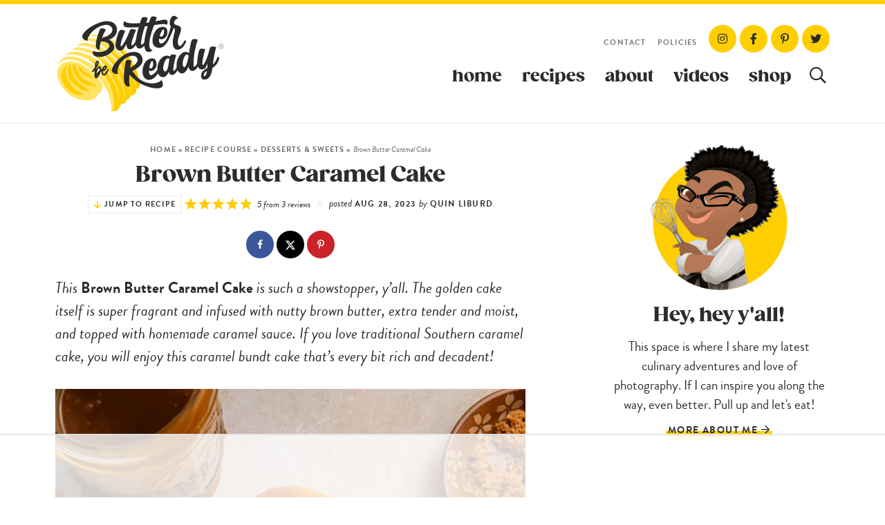

--- FILE ---
content_type: text/html; charset=UTF-8
request_url: https://www.butterbeready.com/brown-butter-caramel-cake/
body_size: 90728
content:
<!DOCTYPE html>
<html lang="en-US">
<head><meta charset="UTF-8" /><script>if(navigator.userAgent.match(/MSIE|Internet Explorer/i)||navigator.userAgent.match(/Trident\/7\..*?rv:11/i)){var href=document.location.href;if(!href.match(/[?&]nowprocket/)){if(href.indexOf("?")==-1){if(href.indexOf("#")==-1){document.location.href=href+"?nowprocket=1"}else{document.location.href=href.replace("#","?nowprocket=1#")}}else{if(href.indexOf("#")==-1){document.location.href=href+"&nowprocket=1"}else{document.location.href=href.replace("#","&nowprocket=1#")}}}}</script><script>(()=>{class RocketLazyLoadScripts{constructor(){this.v="2.0.4",this.userEvents=["keydown","keyup","mousedown","mouseup","mousemove","mouseover","mouseout","touchmove","touchstart","touchend","touchcancel","wheel","click","dblclick","input"],this.attributeEvents=["onblur","onclick","oncontextmenu","ondblclick","onfocus","onmousedown","onmouseenter","onmouseleave","onmousemove","onmouseout","onmouseover","onmouseup","onmousewheel","onscroll","onsubmit"]}async t(){this.i(),this.o(),/iP(ad|hone)/.test(navigator.userAgent)&&this.h(),this.u(),this.l(this),this.m(),this.k(this),this.p(this),this._(),await Promise.all([this.R(),this.L()]),this.lastBreath=Date.now(),this.S(this),this.P(),this.D(),this.O(),this.M(),await this.C(this.delayedScripts.normal),await this.C(this.delayedScripts.defer),await this.C(this.delayedScripts.async),await this.T(),await this.F(),await this.j(),await this.A(),window.dispatchEvent(new Event("rocket-allScriptsLoaded")),this.everythingLoaded=!0,this.lastTouchEnd&&await new Promise(t=>setTimeout(t,500-Date.now()+this.lastTouchEnd)),this.I(),this.H(),this.U(),this.W()}i(){this.CSPIssue=sessionStorage.getItem("rocketCSPIssue"),document.addEventListener("securitypolicyviolation",t=>{this.CSPIssue||"script-src-elem"!==t.violatedDirective||"data"!==t.blockedURI||(this.CSPIssue=!0,sessionStorage.setItem("rocketCSPIssue",!0))},{isRocket:!0})}o(){window.addEventListener("pageshow",t=>{this.persisted=t.persisted,this.realWindowLoadedFired=!0},{isRocket:!0}),window.addEventListener("pagehide",()=>{this.onFirstUserAction=null},{isRocket:!0})}h(){let t;function e(e){t=e}window.addEventListener("touchstart",e,{isRocket:!0}),window.addEventListener("touchend",function i(o){o.changedTouches[0]&&t.changedTouches[0]&&Math.abs(o.changedTouches[0].pageX-t.changedTouches[0].pageX)<10&&Math.abs(o.changedTouches[0].pageY-t.changedTouches[0].pageY)<10&&o.timeStamp-t.timeStamp<200&&(window.removeEventListener("touchstart",e,{isRocket:!0}),window.removeEventListener("touchend",i,{isRocket:!0}),"INPUT"===o.target.tagName&&"text"===o.target.type||(o.target.dispatchEvent(new TouchEvent("touchend",{target:o.target,bubbles:!0})),o.target.dispatchEvent(new MouseEvent("mouseover",{target:o.target,bubbles:!0})),o.target.dispatchEvent(new PointerEvent("click",{target:o.target,bubbles:!0,cancelable:!0,detail:1,clientX:o.changedTouches[0].clientX,clientY:o.changedTouches[0].clientY})),event.preventDefault()))},{isRocket:!0})}q(t){this.userActionTriggered||("mousemove"!==t.type||this.firstMousemoveIgnored?"keyup"===t.type||"mouseover"===t.type||"mouseout"===t.type||(this.userActionTriggered=!0,this.onFirstUserAction&&this.onFirstUserAction()):this.firstMousemoveIgnored=!0),"click"===t.type&&t.preventDefault(),t.stopPropagation(),t.stopImmediatePropagation(),"touchstart"===this.lastEvent&&"touchend"===t.type&&(this.lastTouchEnd=Date.now()),"click"===t.type&&(this.lastTouchEnd=0),this.lastEvent=t.type,t.composedPath&&t.composedPath()[0].getRootNode()instanceof ShadowRoot&&(t.rocketTarget=t.composedPath()[0]),this.savedUserEvents.push(t)}u(){this.savedUserEvents=[],this.userEventHandler=this.q.bind(this),this.userEvents.forEach(t=>window.addEventListener(t,this.userEventHandler,{passive:!1,isRocket:!0})),document.addEventListener("visibilitychange",this.userEventHandler,{isRocket:!0})}U(){this.userEvents.forEach(t=>window.removeEventListener(t,this.userEventHandler,{passive:!1,isRocket:!0})),document.removeEventListener("visibilitychange",this.userEventHandler,{isRocket:!0}),this.savedUserEvents.forEach(t=>{(t.rocketTarget||t.target).dispatchEvent(new window[t.constructor.name](t.type,t))})}m(){const t="return false",e=Array.from(this.attributeEvents,t=>"data-rocket-"+t),i="["+this.attributeEvents.join("],[")+"]",o="[data-rocket-"+this.attributeEvents.join("],[data-rocket-")+"]",s=(e,i,o)=>{o&&o!==t&&(e.setAttribute("data-rocket-"+i,o),e["rocket"+i]=new Function("event",o),e.setAttribute(i,t))};new MutationObserver(t=>{for(const n of t)"attributes"===n.type&&(n.attributeName.startsWith("data-rocket-")||this.everythingLoaded?n.attributeName.startsWith("data-rocket-")&&this.everythingLoaded&&this.N(n.target,n.attributeName.substring(12)):s(n.target,n.attributeName,n.target.getAttribute(n.attributeName))),"childList"===n.type&&n.addedNodes.forEach(t=>{if(t.nodeType===Node.ELEMENT_NODE)if(this.everythingLoaded)for(const i of[t,...t.querySelectorAll(o)])for(const t of i.getAttributeNames())e.includes(t)&&this.N(i,t.substring(12));else for(const e of[t,...t.querySelectorAll(i)])for(const t of e.getAttributeNames())this.attributeEvents.includes(t)&&s(e,t,e.getAttribute(t))})}).observe(document,{subtree:!0,childList:!0,attributeFilter:[...this.attributeEvents,...e]})}I(){this.attributeEvents.forEach(t=>{document.querySelectorAll("[data-rocket-"+t+"]").forEach(e=>{this.N(e,t)})})}N(t,e){const i=t.getAttribute("data-rocket-"+e);i&&(t.setAttribute(e,i),t.removeAttribute("data-rocket-"+e))}k(t){Object.defineProperty(HTMLElement.prototype,"onclick",{get(){return this.rocketonclick||null},set(e){this.rocketonclick=e,this.setAttribute(t.everythingLoaded?"onclick":"data-rocket-onclick","this.rocketonclick(event)")}})}S(t){function e(e,i){let o=e[i];e[i]=null,Object.defineProperty(e,i,{get:()=>o,set(s){t.everythingLoaded?o=s:e["rocket"+i]=o=s}})}e(document,"onreadystatechange"),e(window,"onload"),e(window,"onpageshow");try{Object.defineProperty(document,"readyState",{get:()=>t.rocketReadyState,set(e){t.rocketReadyState=e},configurable:!0}),document.readyState="loading"}catch(t){console.log("WPRocket DJE readyState conflict, bypassing")}}l(t){this.originalAddEventListener=EventTarget.prototype.addEventListener,this.originalRemoveEventListener=EventTarget.prototype.removeEventListener,this.savedEventListeners=[],EventTarget.prototype.addEventListener=function(e,i,o){o&&o.isRocket||!t.B(e,this)&&!t.userEvents.includes(e)||t.B(e,this)&&!t.userActionTriggered||e.startsWith("rocket-")||t.everythingLoaded?t.originalAddEventListener.call(this,e,i,o):(t.savedEventListeners.push({target:this,remove:!1,type:e,func:i,options:o}),"mouseenter"!==e&&"mouseleave"!==e||t.originalAddEventListener.call(this,e,t.savedUserEvents.push,o))},EventTarget.prototype.removeEventListener=function(e,i,o){o&&o.isRocket||!t.B(e,this)&&!t.userEvents.includes(e)||t.B(e,this)&&!t.userActionTriggered||e.startsWith("rocket-")||t.everythingLoaded?t.originalRemoveEventListener.call(this,e,i,o):t.savedEventListeners.push({target:this,remove:!0,type:e,func:i,options:o})}}J(t,e){this.savedEventListeners=this.savedEventListeners.filter(i=>{let o=i.type,s=i.target||window;return e!==o||t!==s||(this.B(o,s)&&(i.type="rocket-"+o),this.$(i),!1)})}H(){EventTarget.prototype.addEventListener=this.originalAddEventListener,EventTarget.prototype.removeEventListener=this.originalRemoveEventListener,this.savedEventListeners.forEach(t=>this.$(t))}$(t){t.remove?this.originalRemoveEventListener.call(t.target,t.type,t.func,t.options):this.originalAddEventListener.call(t.target,t.type,t.func,t.options)}p(t){let e;function i(e){return t.everythingLoaded?e:e.split(" ").map(t=>"load"===t||t.startsWith("load.")?"rocket-jquery-load":t).join(" ")}function o(o){function s(e){const s=o.fn[e];o.fn[e]=o.fn.init.prototype[e]=function(){return this[0]===window&&t.userActionTriggered&&("string"==typeof arguments[0]||arguments[0]instanceof String?arguments[0]=i(arguments[0]):"object"==typeof arguments[0]&&Object.keys(arguments[0]).forEach(t=>{const e=arguments[0][t];delete arguments[0][t],arguments[0][i(t)]=e})),s.apply(this,arguments),this}}if(o&&o.fn&&!t.allJQueries.includes(o)){const e={DOMContentLoaded:[],"rocket-DOMContentLoaded":[]};for(const t in e)document.addEventListener(t,()=>{e[t].forEach(t=>t())},{isRocket:!0});o.fn.ready=o.fn.init.prototype.ready=function(i){function s(){parseInt(o.fn.jquery)>2?setTimeout(()=>i.bind(document)(o)):i.bind(document)(o)}return"function"==typeof i&&(t.realDomReadyFired?!t.userActionTriggered||t.fauxDomReadyFired?s():e["rocket-DOMContentLoaded"].push(s):e.DOMContentLoaded.push(s)),o([])},s("on"),s("one"),s("off"),t.allJQueries.push(o)}e=o}t.allJQueries=[],o(window.jQuery),Object.defineProperty(window,"jQuery",{get:()=>e,set(t){o(t)}})}P(){const t=new Map;document.write=document.writeln=function(e){const i=document.currentScript,o=document.createRange(),s=i.parentElement;let n=t.get(i);void 0===n&&(n=i.nextSibling,t.set(i,n));const c=document.createDocumentFragment();o.setStart(c,0),c.appendChild(o.createContextualFragment(e)),s.insertBefore(c,n)}}async R(){return new Promise(t=>{this.userActionTriggered?t():this.onFirstUserAction=t})}async L(){return new Promise(t=>{document.addEventListener("DOMContentLoaded",()=>{this.realDomReadyFired=!0,t()},{isRocket:!0})})}async j(){return this.realWindowLoadedFired?Promise.resolve():new Promise(t=>{window.addEventListener("load",t,{isRocket:!0})})}M(){this.pendingScripts=[];this.scriptsMutationObserver=new MutationObserver(t=>{for(const e of t)e.addedNodes.forEach(t=>{"SCRIPT"!==t.tagName||t.noModule||t.isWPRocket||this.pendingScripts.push({script:t,promise:new Promise(e=>{const i=()=>{const i=this.pendingScripts.findIndex(e=>e.script===t);i>=0&&this.pendingScripts.splice(i,1),e()};t.addEventListener("load",i,{isRocket:!0}),t.addEventListener("error",i,{isRocket:!0}),setTimeout(i,1e3)})})})}),this.scriptsMutationObserver.observe(document,{childList:!0,subtree:!0})}async F(){await this.X(),this.pendingScripts.length?(await this.pendingScripts[0].promise,await this.F()):this.scriptsMutationObserver.disconnect()}D(){this.delayedScripts={normal:[],async:[],defer:[]},document.querySelectorAll("script[type$=rocketlazyloadscript]").forEach(t=>{t.hasAttribute("data-rocket-src")?t.hasAttribute("async")&&!1!==t.async?this.delayedScripts.async.push(t):t.hasAttribute("defer")&&!1!==t.defer||"module"===t.getAttribute("data-rocket-type")?this.delayedScripts.defer.push(t):this.delayedScripts.normal.push(t):this.delayedScripts.normal.push(t)})}async _(){await this.L();let t=[];document.querySelectorAll("script[type$=rocketlazyloadscript][data-rocket-src]").forEach(e=>{let i=e.getAttribute("data-rocket-src");if(i&&!i.startsWith("data:")){i.startsWith("//")&&(i=location.protocol+i);try{const o=new URL(i).origin;o!==location.origin&&t.push({src:o,crossOrigin:e.crossOrigin||"module"===e.getAttribute("data-rocket-type")})}catch(t){}}}),t=[...new Map(t.map(t=>[JSON.stringify(t),t])).values()],this.Y(t,"preconnect")}async G(t){if(await this.K(),!0!==t.noModule||!("noModule"in HTMLScriptElement.prototype))return new Promise(e=>{let i;function o(){(i||t).setAttribute("data-rocket-status","executed"),e()}try{if(navigator.userAgent.includes("Firefox/")||""===navigator.vendor||this.CSPIssue)i=document.createElement("script"),[...t.attributes].forEach(t=>{let e=t.nodeName;"type"!==e&&("data-rocket-type"===e&&(e="type"),"data-rocket-src"===e&&(e="src"),i.setAttribute(e,t.nodeValue))}),t.text&&(i.text=t.text),t.nonce&&(i.nonce=t.nonce),i.hasAttribute("src")?(i.addEventListener("load",o,{isRocket:!0}),i.addEventListener("error",()=>{i.setAttribute("data-rocket-status","failed-network"),e()},{isRocket:!0}),setTimeout(()=>{i.isConnected||e()},1)):(i.text=t.text,o()),i.isWPRocket=!0,t.parentNode.replaceChild(i,t);else{const i=t.getAttribute("data-rocket-type"),s=t.getAttribute("data-rocket-src");i?(t.type=i,t.removeAttribute("data-rocket-type")):t.removeAttribute("type"),t.addEventListener("load",o,{isRocket:!0}),t.addEventListener("error",i=>{this.CSPIssue&&i.target.src.startsWith("data:")?(console.log("WPRocket: CSP fallback activated"),t.removeAttribute("src"),this.G(t).then(e)):(t.setAttribute("data-rocket-status","failed-network"),e())},{isRocket:!0}),s?(t.fetchPriority="high",t.removeAttribute("data-rocket-src"),t.src=s):t.src="data:text/javascript;base64,"+window.btoa(unescape(encodeURIComponent(t.text)))}}catch(i){t.setAttribute("data-rocket-status","failed-transform"),e()}});t.setAttribute("data-rocket-status","skipped")}async C(t){const e=t.shift();return e?(e.isConnected&&await this.G(e),this.C(t)):Promise.resolve()}O(){this.Y([...this.delayedScripts.normal,...this.delayedScripts.defer,...this.delayedScripts.async],"preload")}Y(t,e){this.trash=this.trash||[];let i=!0;var o=document.createDocumentFragment();t.forEach(t=>{const s=t.getAttribute&&t.getAttribute("data-rocket-src")||t.src;if(s&&!s.startsWith("data:")){const n=document.createElement("link");n.href=s,n.rel=e,"preconnect"!==e&&(n.as="script",n.fetchPriority=i?"high":"low"),t.getAttribute&&"module"===t.getAttribute("data-rocket-type")&&(n.crossOrigin=!0),t.crossOrigin&&(n.crossOrigin=t.crossOrigin),t.integrity&&(n.integrity=t.integrity),t.nonce&&(n.nonce=t.nonce),o.appendChild(n),this.trash.push(n),i=!1}}),document.head.appendChild(o)}W(){this.trash.forEach(t=>t.remove())}async T(){try{document.readyState="interactive"}catch(t){}this.fauxDomReadyFired=!0;try{await this.K(),this.J(document,"readystatechange"),document.dispatchEvent(new Event("rocket-readystatechange")),await this.K(),document.rocketonreadystatechange&&document.rocketonreadystatechange(),await this.K(),this.J(document,"DOMContentLoaded"),document.dispatchEvent(new Event("rocket-DOMContentLoaded")),await this.K(),this.J(window,"DOMContentLoaded"),window.dispatchEvent(new Event("rocket-DOMContentLoaded"))}catch(t){console.error(t)}}async A(){try{document.readyState="complete"}catch(t){}try{await this.K(),this.J(document,"readystatechange"),document.dispatchEvent(new Event("rocket-readystatechange")),await this.K(),document.rocketonreadystatechange&&document.rocketonreadystatechange(),await this.K(),this.J(window,"load"),window.dispatchEvent(new Event("rocket-load")),await this.K(),window.rocketonload&&window.rocketonload(),await this.K(),this.allJQueries.forEach(t=>t(window).trigger("rocket-jquery-load")),await this.K(),this.J(window,"pageshow");const t=new Event("rocket-pageshow");t.persisted=this.persisted,window.dispatchEvent(t),await this.K(),window.rocketonpageshow&&window.rocketonpageshow({persisted:this.persisted})}catch(t){console.error(t)}}async K(){Date.now()-this.lastBreath>45&&(await this.X(),this.lastBreath=Date.now())}async X(){return document.hidden?new Promise(t=>setTimeout(t)):new Promise(t=>requestAnimationFrame(t))}B(t,e){return e===document&&"readystatechange"===t||(e===document&&"DOMContentLoaded"===t||(e===window&&"DOMContentLoaded"===t||(e===window&&"load"===t||e===window&&"pageshow"===t)))}static run(){(new RocketLazyLoadScripts).t()}}RocketLazyLoadScripts.run()})();</script>

<meta name="viewport" content="width=device-width, initial-scale=1" />
<meta name="google-site-verification" content="2VI61gONQup8sbmxhSX49dlxCJXRfgbXouDzbNSklbI" />
<meta name="p:domain_verify" content="d7836cf6af59b9d0d2f5dad1b34a4f74" />
<link rel="profile" href="https://gmpg.org/xfn/11" />

<script data-no-optimize="1" data-cfasync="false">!function(){"use strict";const t={adt_ei:{identityApiKey:"plainText",source:"url",type:"plaintext",priority:1},adt_eih:{identityApiKey:"sha256",source:"urlh",type:"hashed",priority:2},sh_kit:{identityApiKey:"sha256",source:"urlhck",type:"hashed",priority:3}},e=Object.keys(t);function i(t){return function(t){const e=t.match(/((?=([a-z0-9._!#$%+^&*()[\]<>-]+))\2@[a-z0-9._-]+\.[a-z0-9._-]+)/gi);return e?e[0]:""}(function(t){return t.replace(/\s/g,"")}(t.toLowerCase()))}!async function(){const n=new URL(window.location.href),o=n.searchParams;let a=null;const r=Object.entries(t).sort(([,t],[,e])=>t.priority-e.priority).map(([t])=>t);for(const e of r){const n=o.get(e),r=t[e];if(!n||!r)continue;const c=decodeURIComponent(n),d="plaintext"===r.type&&i(c),s="hashed"===r.type&&c;if(d||s){a={value:c,config:r};break}}if(a){const{value:t,config:e}=a;window.adthrive=window.adthrive||{},window.adthrive.cmd=window.adthrive.cmd||[],window.adthrive.cmd.push(function(){window.adthrive.identityApi({source:e.source,[e.identityApiKey]:t},({success:i,data:n})=>{i?window.adthrive.log("info","Plugin","detectEmails",`Identity API called with ${e.type} email: ${t}`,n):window.adthrive.log("warning","Plugin","detectEmails",`Failed to call Identity API with ${e.type} email: ${t}`,n)})})}!function(t,e){const i=new URL(e);t.forEach(t=>i.searchParams.delete(t)),history.replaceState(null,"",i.toString())}(e,n)}()}();
</script><meta name='robots' content='index, follow, max-image-preview:large, max-snippet:-1, max-video-preview:-1' />
	<style></style>
	<style data-no-optimize="1" data-cfasync="false"></style>
<script data-no-optimize="1" data-cfasync="false">
	window.adthriveCLS = {
		enabledLocations: ['Content', 'Recipe'],
		injectedSlots: [],
		injectedFromPlugin: true,
		branch: '78fdb8e',bucket: 'prod',			};
	window.adthriveCLS.siteAds = {"betaTester":false,"targeting":[{"value":"61cb913b037bcc001bcb7acb","key":"siteId"},{"value":"6233884db53c5970886e5978","key":"organizationId"},{"value":"Butter Be Ready","key":"siteName"},{"value":"AdThrive Edge","key":"service"},{"value":"on","key":"bidding"},{"value":["Food"],"key":"verticals"}],"siteUrl":"https://www.butterbeready.com","siteId":"61cb913b037bcc001bcb7acb","siteName":"Butter Be Ready","breakpoints":{"tablet":768,"desktop":1024},"cloudflare":null,"adUnits":[{"sequence":1,"thirdPartyAdUnitName":null,"targeting":[{"value":["Sidebar"],"key":"location"}],"devices":["desktop"],"name":"Sidebar_1","sticky":false,"location":"Sidebar","dynamic":{"pageSelector":"","spacing":0,"max":1,"lazyMax":null,"enable":true,"lazy":false,"elementSelector":".sidebar > *","skip":0,"classNames":[],"position":"afterend","every":1,"enabled":true},"stickyOverlapSelector":"","adSizes":[[300,250],[250,250],[300,600],[120,240],[160,600],[300,1050],[336,280],[320,50],[320,100],[1,1],[300,420],[300,50]],"priority":299,"autosize":true},{"sequence":9,"thirdPartyAdUnitName":null,"targeting":[{"value":["Sidebar"],"key":"location"},{"value":true,"key":"sticky"}],"devices":["desktop"],"name":"Sidebar_9","sticky":true,"location":"Sidebar","dynamic":{"pageSelector":"","spacing":0,"max":1,"lazyMax":null,"enable":true,"lazy":false,"elementSelector":".sidebar","skip":0,"classNames":[],"position":"beforeend","every":1,"enabled":true},"stickyOverlapSelector":".footer","adSizes":[[300,250],[250,250],[300,600],[120,240],[160,600],[300,1050],[336,280],[320,50],[320,100],[1,1],[300,420],[300,50]],"priority":291,"autosize":true},{"sequence":null,"thirdPartyAdUnitName":null,"targeting":[{"value":["Content"],"key":"location"}],"devices":["desktop"],"name":"Content","sticky":false,"location":"Content","dynamic":{"pageSelector":"body.single, body.page:not(.home)","spacing":0.75,"max":3,"lazyMax":94,"enable":true,"lazy":true,"elementSelector":".post-content > p","skip":4,"classNames":[],"position":"afterend","every":1,"enabled":true},"stickyOverlapSelector":"","adSizes":[[120,240],[250,250],[300,250],[320,50],[320,100],[336,280],[468,60],[728,90],[970,90],[1,1],[300,300],[552,334],[300,50],[728,250],[970,250],[1,2]],"priority":199,"autosize":true},{"sequence":null,"thirdPartyAdUnitName":null,"targeting":[{"value":["Content"],"key":"location"}],"devices":["tablet"],"name":"Content","sticky":false,"location":"Content","dynamic":{"pageSelector":"body.single, body.page:not(.home)","spacing":0.6,"max":3,"lazyMax":96,"enable":true,"lazy":true,"elementSelector":".post-content > p","skip":3,"classNames":[],"position":"afterend","every":1,"enabled":true},"stickyOverlapSelector":"","adSizes":[[120,240],[250,250],[300,250],[320,50],[320,100],[336,280],[468,60],[728,90],[970,90],[1,1],[300,300],[552,334],[300,50],[728,250],[970,250],[1,2]],"priority":199,"autosize":true},{"sequence":null,"thirdPartyAdUnitName":null,"targeting":[{"value":["Content"],"key":"location"}],"devices":["phone"],"name":"Content","sticky":false,"location":"Content","dynamic":{"pageSelector":"body.single, body.page:not(.home)","spacing":0.75,"max":3,"lazyMax":96,"enable":true,"lazy":true,"elementSelector":".post-content > p","skip":3,"classNames":[],"position":"afterend","every":1,"enabled":true},"stickyOverlapSelector":"","adSizes":[[120,240],[250,250],[300,250],[320,50],[320,100],[336,280],[468,60],[728,90],[970,90],[1,1],[300,300],[552,334],[300,50],[728,250],[970,250],[1,2]],"priority":199,"autosize":true},{"sequence":null,"thirdPartyAdUnitName":null,"targeting":[{"value":["Recipe"],"key":"location"}],"devices":["desktop","tablet"],"name":"Recipe","sticky":false,"location":"Recipe","dynamic":{"pageSelector":"","spacing":0.8,"max":3,"lazyMax":7,"enable":true,"lazy":true,"elementSelector":".tasty-recipes-ingredients li, .tasty-recipes-instructions li, .tasty-recipes-notes li, .tasty-recipes-notes span, .tasty-recipes-notes li","skip":0,"classNames":[],"position":"beforebegin","every":1,"enabled":true},"stickyOverlapSelector":"","adSizes":[[1,1],[1,2],[120,240],[250,250],[300,50],[300,250],[320,50],[320,100]],"priority":-101,"autosize":true},{"sequence":5,"thirdPartyAdUnitName":null,"targeting":[{"value":["Recipe"],"key":"location"}],"devices":["phone"],"name":"Recipe_5","sticky":false,"location":"Recipe","dynamic":{"pageSelector":"","spacing":0,"max":1,"lazyMax":null,"enable":true,"lazy":false,"elementSelector":".tasty-recipes-ingredients","skip":0,"classNames":[],"position":"beforebegin","every":1,"enabled":true},"stickyOverlapSelector":"","adSizes":[[120,240],[250,250],[300,250],[320,50],[320,100],[1,1],[300,50],[1,2],[320,300],[300,390]],"priority":-105,"autosize":true},{"sequence":1,"thirdPartyAdUnitName":null,"targeting":[{"value":["Recipe"],"key":"location"}],"devices":["phone"],"name":"Recipe_1","sticky":false,"location":"Recipe","dynamic":{"pageSelector":"","spacing":0.8,"max":1,"lazyMax":9,"enable":true,"lazy":true,"elementSelector":".tasty-recipes-ingredients, .tasty-recipes-instructions li, .tasty-recipes-notes li, .tasty-recipes-notes span, .tasty-recipes-notes li","skip":0,"classNames":[],"position":"afterend","every":1,"enabled":true},"stickyOverlapSelector":"","adSizes":[[120,240],[250,250],[300,250],[320,50],[320,100],[1,1],[300,50],[1,2],[320,300],[300,390]],"priority":-101,"autosize":true},{"sequence":null,"thirdPartyAdUnitName":null,"targeting":[{"value":["Footer"],"key":"location"},{"value":true,"key":"sticky"}],"devices":["desktop","tablet","phone"],"name":"Footer","sticky":true,"location":"Footer","dynamic":{"pageSelector":"","spacing":0,"max":1,"lazyMax":null,"enable":true,"lazy":false,"elementSelector":"body","skip":0,"classNames":[],"position":"beforeend","every":1,"enabled":true},"stickyOverlapSelector":"","adSizes":[[320,50],[320,100],[728,90],[970,90],[468,60],[1,1],[300,50]],"priority":-1,"autosize":true}],"adDensityLayout":{"mobile":{"adDensity":0.22,"onePerViewport":true},"pageOverrides":[],"desktop":{"adDensity":0.22,"onePerViewport":true}},"adDensityEnabled":false,"siteExperiments":[],"adTypes":{"sponsorTileDesktop":true,"interscrollerDesktop":true,"nativeBelowPostDesktop":true,"miniscroller":true,"largeFormatsMobile":true,"nativeMobileContent":true,"inRecipeRecommendationMobile":true,"nativeMobileRecipe":true,"sponsorTileMobile":true,"expandableCatalogAdsMobile":false,"frameAdsMobile":true,"outstreamMobile":true,"nativeHeaderMobile":true,"frameAdsDesktop":true,"inRecipeRecommendationDesktop":true,"expandableFooterDesktop":true,"nativeDesktopContent":true,"outstreamDesktop":true,"animatedFooter":true,"skylineHeader":false,"expandableFooter":true,"nativeDesktopSidebar":true,"videoFootersMobile":true,"videoFootersDesktop":true,"interscroller":true,"nativeDesktopRecipe":true,"nativeHeaderDesktop":true,"nativeBelowPostMobile":true,"expandableCatalogAdsDesktop":false,"largeFormatsDesktop":true},"adOptions":{"theTradeDesk":true,"undertone":true,"sidebarConfig":{"dynamicStickySidebar":{"minHeight":1800,"enabled":true,"blockedSelectors":[]}},"footerCloseButton":true,"teads":true,"seedtag":true,"pmp":true,"thirtyThreeAcross":true,"sharethrough":true,"optimizeVideoPlayersForEarnings":true,"removeVideoTitleWrapper":true,"pubMatic":true,"contentTermsFooterEnabled":true,"infiniteScroll":false,"longerVideoAdPod":true,"yahoossp":true,"spa":false,"stickyContainerConfig":{"recipeDesktop":{"minHeight":null,"enabled":false},"blockedSelectors":[],"stickyHeaderSelectors":[],"content":{"minHeight":null,"enabled":false},"recipeMobile":{"minHeight":null,"enabled":false}},"gatedPrint":{"printClasses":[],"siteEmailServiceProviderId":null,"defaultOptIn":true,"closeButtonEnabled":false,"enabled":true,"newsletterPromptEnabled":true},"yieldmo":true,"footerSelector":"","amazonUAM":true,"gamMCMEnabled":true,"gamMCMChildNetworkCode":"22656554169","stickyContainerAds":false,"rubicon":true,"conversant":true,"openx":true,"customCreativeEnabled":true,"mobileHeaderHeight":1,"secColor":"#000000","unruly":true,"mediaGrid":true,"bRealTime":true,"adInViewTime":null,"gumgum":true,"comscoreFooter":true,"desktopInterstitial":false,"contentAdXExpansionDesktop":true,"amx":true,"footerCloseButtonDesktop":false,"ozone":true,"isAutoOptimized":false,"comscoreTAL":true,"targetaff":false,"bgColor":"#FFFFFF","advancePlaylistOptions":{"playlistPlayer":{"enabled":true},"relatedPlayer":{"enabled":true,"applyToFirst":true}},"kargo":true,"liveRampATS":true,"footerCloseButtonMobile":false,"interstitialBlockedPageSelectors":"","prioritizeShorterVideoAds":true,"allowSmallerAdSizes":true,"comscore":"Food","blis":true,"wakeLock":{"desktopEnabled":true,"mobileValue":15,"mobileEnabled":true,"desktopValue":30},"mobileInterstitial":false,"tripleLift":true,"sensitiveCategories":["alc","ast","cbd","cosm","dat","gamc","pol","rel","sst","ssr","srh","ske","tob","wtl"],"liveRamp":true,"mobileInterstitialBlockedPageSelectors":"","adthriveEmailIdentity":true,"criteo":true,"nativo":true,"infiniteScrollOptions":{"selector":"","heightThreshold":0},"siteAttributes":{"mobileHeaderSelectors":[],"desktopHeaderSelectors":[]},"dynamicContentSlotLazyLoading":true,"clsOptimizedAds":true,"ogury":true,"verticals":["Food"],"inImage":false,"stackadapt":true,"usCMP":{"enabled":false,"regions":[]},"contentAdXExpansionMobile":true,"advancePlaylist":true,"medianet":true,"delayLoading":true,"inImageZone":null,"appNexus":true,"rise":true,"liveRampId":"","infiniteScrollRefresh":false,"indexExchange":true},"thirdPartySiteConfig":{"partners":{"discounts":[]}},"featureRollouts":{"disable-restart-sticky-video-inactive":{"featureRolloutId":51,"data":null,"enabled":true},"disable-delay-loading-good-cwv":{"featureRolloutId":43,"data":null,"enabled":true}},"videoPlayers":{"contextual":{"autoplayCollapsibleEnabled":true,"overrideEmbedLocation":true,"defaultPlayerType":"collapse"},"videoEmbed":"wordpress","footerSelector":"","contentSpecificPlaylists":[],"players":[{"playlistId":"","pageSelector":"","devices":["desktop","mobile"],"mobileLocation":"top-center","description":"","skip":1,"title":"","type":"stickyRelated","enabled":true,"elementSelector":".post-content > p","id":4077798,"position":"afterend","saveVideoCloseState":false,"shuffle":false,"mobileHeaderSelector":"#cmtb","playerId":"tscnYOhX"},{"playlistId":"","pageSelector":"","devices":["mobile","desktop"],"mobileLocation":null,"description":"","skip":0,"title":"","type":"stationaryRelated","enabled":true,"elementSelector":"","id":4077414,"position":"","saveVideoCloseState":false,"shuffle":false,"playerId":"tscnYOhX","isCompleted":true},{"playlistId":"FcJ1FY3M","pageSelector":"body.single:not(.tasty-recipes-print-view), body.page:not(.home)","devices":["mobile"],"mobileLocation":"top-center","description":"","skip":0,"title":"My Latest Videos","type":"stickyPlaylist","enabled":true,"elementSelector":".post-content > p","id":4077749,"position":"afterend","saveVideoCloseState":false,"shuffle":false,"mobileHeaderSelector":"#cmtb","playerId":"8PDNDKZA"},{"playlistId":"FcJ1FY3M","pageSelector":"body.single:not(.tasty-recipes-print-view), body.page:not(.home)","devices":["desktop"],"description":"","skip":1,"title":"MY LATEST VIDEOS","type":"stickyPlaylist","enabled":true,"elementSelector":".post-content > p","id":4077415,"position":"afterend","saveVideoCloseState":false,"shuffle":false,"mobileHeaderSelector":null,"playerId":"8PDNDKZA","isCompleted":false}],"partners":{"theTradeDesk":true,"unruly":true,"mediaGrid":true,"undertone":true,"gumgum":true,"seedtag":true,"amx":true,"ozone":true,"pmp":true,"kargo":true,"stickyOutstream":{"desktop":{"enabled":true},"blockedPageSelectors":"body:not(.tasty-recipes-print-view)","mobileLocation":"bottom-left","allowOnHomepage":false,"mobile":{"enabled":true},"saveVideoCloseState":false,"mobileHeaderSelector":"#cmtb","allowForPageWithStickyPlayer":{"enabled":true}},"sharethrough":true,"blis":true,"tripleLift":true,"pubMatic":true,"criteo":true,"yahoossp":true,"nativo":true,"stackadapt":true,"yieldmo":true,"amazonUAM":true,"medianet":true,"rubicon":true,"appNexus":true,"rise":true,"openx":true,"indexExchange":true}}};</script>

<script data-no-optimize="1" data-cfasync="false">
(function(w, d) {
	w.adthrive = w.adthrive || {};
	w.adthrive.cmd = w.adthrive.cmd || [];
	w.adthrive.plugin = 'adthrive-ads-3.10.0';
	w.adthrive.host = 'ads.adthrive.com';
	w.adthrive.integration = 'plugin';

	var commitParam = (w.adthriveCLS && w.adthriveCLS.bucket !== 'prod' && w.adthriveCLS.branch) ? '&commit=' + w.adthriveCLS.branch : '';

	var s = d.createElement('script');
	s.async = true;
	s.referrerpolicy='no-referrer-when-downgrade';
	s.src = 'https://' + w.adthrive.host + '/sites/61cb913b037bcc001bcb7acb/ads.min.js?referrer=' + w.encodeURIComponent(w.location.href) + commitParam + '&cb=' + (Math.floor(Math.random() * 100) + 1) + '';
	var n = d.getElementsByTagName('script')[0];
	n.parentNode.insertBefore(s, n);
})(window, document);
</script>
<link rel="dns-prefetch" href="https://ads.adthrive.com/"><link rel="preconnect" href="https://ads.adthrive.com/"><link rel="preconnect" href="https://ads.adthrive.com/" crossorigin>
	<!-- This site is optimized with the Yoast SEO plugin v26.7 - https://yoast.com/wordpress/plugins/seo/ -->
	<title>Brown Butter Caramel Cake - Butter Be Ready</title>
<link data-rocket-prefetch href="https://ads.adthrive.com" rel="dns-prefetch">
<link data-rocket-prefetch href="https://sb.scorecardresearch.com" rel="dns-prefetch">
<link data-rocket-prefetch href="https://f.convertkit.com" rel="dns-prefetch">
<style id="wpr-usedcss">img:is([sizes=auto i],[sizes^="auto," i]){contain-intrinsic-size:3000px 1500px}.adthrive-ad{margin-top:10px;margin-bottom:10px;text-align:center;overflow-x:visible;clear:both;line-height:0}@media screen and (max-width:450px){div[id^=cls-video-container]{min-height:203px!important}}:where(.wp-block-button__link){border-radius:9999px;box-shadow:none;padding:calc(.667em + 2px) calc(1.333em + 2px);text-decoration:none}:root :where(.wp-block-button .wp-block-button__link.is-style-outline),:root :where(.wp-block-button.is-style-outline>.wp-block-button__link){border:2px solid;padding:.667em 1.333em}:root :where(.wp-block-button .wp-block-button__link.is-style-outline:not(.has-text-color)),:root :where(.wp-block-button.is-style-outline>.wp-block-button__link:not(.has-text-color)){color:currentColor}:root :where(.wp-block-button .wp-block-button__link.is-style-outline:not(.has-background)),:root :where(.wp-block-button.is-style-outline>.wp-block-button__link:not(.has-background)){background-color:initial;background-image:none}:where(.wp-block-calendar table:not(.has-background) th){background:#ddd}:where(.wp-block-columns){margin-bottom:1.75em}:where(.wp-block-columns.has-background){padding:1.25em 2.375em}:where(.wp-block-post-comments input[type=submit]){border:none}:where(.wp-block-cover-image:not(.has-text-color)),:where(.wp-block-cover:not(.has-text-color)){color:#fff}:where(.wp-block-cover-image.is-light:not(.has-text-color)),:where(.wp-block-cover.is-light:not(.has-text-color)){color:#000}:root :where(.wp-block-cover h1:not(.has-text-color)),:root :where(.wp-block-cover h2:not(.has-text-color)),:root :where(.wp-block-cover h3:not(.has-text-color)),:root :where(.wp-block-cover h4:not(.has-text-color)),:root :where(.wp-block-cover h5:not(.has-text-color)),:root :where(.wp-block-cover h6:not(.has-text-color)),:root :where(.wp-block-cover p:not(.has-text-color)){color:inherit}:where(.wp-block-file){margin-bottom:1.5em}:where(.wp-block-file__button){border-radius:2em;display:inline-block;padding:.5em 1em}:where(.wp-block-file__button):is(a):active,:where(.wp-block-file__button):is(a):focus,:where(.wp-block-file__button):is(a):hover,:where(.wp-block-file__button):is(a):visited{box-shadow:none;color:#fff;opacity:.85;text-decoration:none}.wp-block-gallery:not(.has-nested-images){display:flex;flex-wrap:wrap;list-style-type:none;margin:0;padding:0}.wp-block-gallery:not(.has-nested-images) .blocks-gallery-item{display:flex;flex-direction:column;flex-grow:1;justify-content:center;margin:0 1em 1em 0;position:relative;width:calc(50% - 1em)}.wp-block-gallery:not(.has-nested-images) .blocks-gallery-item:nth-of-type(2n){margin-right:0}.wp-block-gallery:not(.has-nested-images) .blocks-gallery-item figure{align-items:flex-end;display:flex;height:100%;justify-content:flex-start;margin:0}.wp-block-gallery:not(.has-nested-images) .blocks-gallery-item img{display:block;height:auto;max-width:100%;width:auto}.wp-block-gallery:not(.has-nested-images).is-cropped .blocks-gallery-item a,.wp-block-gallery:not(.has-nested-images).is-cropped .blocks-gallery-item img{flex:1;height:100%;object-fit:cover;width:100%}@media (min-width:600px){.wp-block-gallery:not(.has-nested-images).columns-2 .blocks-gallery-item:nth-of-type(2n){margin-right:0}}.wp-block-gallery:not(.has-nested-images) .blocks-gallery-item:last-child{margin-right:0}.wp-block-gallery:not(.is-cropped) .blocks-gallery-item{align-self:flex-start}figure.wp-block-gallery.has-nested-images{align-items:normal}.wp-block-gallery.has-nested-images figure.wp-block-image:not(#individual-image){margin:0;width:calc(50% - var(--wp--style--unstable-gallery-gap,16px)/ 2)}.wp-block-gallery.has-nested-images figure.wp-block-image{box-sizing:border-box;display:flex;flex-direction:column;flex-grow:1;justify-content:center;max-width:100%;position:relative}.wp-block-gallery.has-nested-images figure.wp-block-image>a,.wp-block-gallery.has-nested-images figure.wp-block-image>div{flex-direction:column;flex-grow:1;margin:0}.wp-block-gallery.has-nested-images figure.wp-block-image img{display:block;height:auto;max-width:100%!important;width:auto}.wp-block-gallery.has-nested-images figure.wp-block-image:has(figcaption):before{bottom:0;left:0;max-height:100%;position:absolute;right:0}.wp-block-gallery.has-nested-images figure.wp-block-image:has(figcaption):before{-webkit-backdrop-filter:blur(3px);backdrop-filter:blur(3px);content:"";height:100%;-webkit-mask-image:linear-gradient(0deg,#000 20%,#0000);mask-image:linear-gradient(0deg,#000 20%,#0000);max-height:40%}.wp-block-gallery.has-nested-images:not(.is-cropped) figure.wp-block-image:not(#individual-image){margin-bottom:auto;margin-top:0}.wp-block-gallery.has-nested-images.is-cropped figure.wp-block-image:not(#individual-image){align-self:inherit}.wp-block-gallery.has-nested-images.is-cropped figure.wp-block-image:not(#individual-image)>a,.wp-block-gallery.has-nested-images.is-cropped figure.wp-block-image:not(#individual-image)>div:not(.components-drop-zone){display:flex}.wp-block-gallery.has-nested-images.is-cropped figure.wp-block-image:not(#individual-image) a,.wp-block-gallery.has-nested-images.is-cropped figure.wp-block-image:not(#individual-image) img{flex:1 0 0%;height:100%;object-fit:cover;width:100%}:where(.wp-block-group.wp-block-group-is-layout-constrained){position:relative}.wp-block-image>a,.wp-block-image>figure>a{display:inline-block}.wp-block-image img{box-sizing:border-box;height:auto;max-width:100%;vertical-align:bottom}@media not (prefers-reduced-motion){.wp-block-image img.hide{visibility:hidden}.wp-block-image img.show{animation:.4s show-content-image}}.wp-block-image[style*=border-radius] img,.wp-block-image[style*=border-radius]>a{border-radius:inherit}.wp-block-image :where(figcaption){margin-bottom:1em;margin-top:.5em}:root :where(.wp-block-image.is-style-rounded img,.wp-block-image .is-style-rounded img){border-radius:9999px}.wp-block-image figure{margin:0}@keyframes show-content-image{0%{visibility:hidden}99%{visibility:hidden}to{visibility:visible}}:where(.wp-block-latest-comments:not([style*=line-height] .wp-block-latest-comments__comment)){line-height:1.1}:where(.wp-block-latest-comments:not([style*=line-height] .wp-block-latest-comments__comment-excerpt p)){line-height:1.8}:root :where(.wp-block-latest-posts.is-grid){padding:0}:root :where(.wp-block-latest-posts.wp-block-latest-posts__list){padding-left:0}ol,ul{box-sizing:border-box}:root :where(.wp-block-list.has-background){padding:1.25em 2.375em}:where(.wp-block-navigation.has-background .wp-block-navigation-item a:not(.wp-element-button)),:where(.wp-block-navigation.has-background .wp-block-navigation-submenu a:not(.wp-element-button)){padding:.5em 1em}:where(.wp-block-navigation .wp-block-navigation__submenu-container .wp-block-navigation-item a:not(.wp-element-button)),:where(.wp-block-navigation .wp-block-navigation__submenu-container .wp-block-navigation-submenu a:not(.wp-element-button)),:where(.wp-block-navigation .wp-block-navigation__submenu-container .wp-block-navigation-submenu button.wp-block-navigation-item__content),:where(.wp-block-navigation .wp-block-navigation__submenu-container .wp-block-pages-list__item button.wp-block-navigation-item__content){padding:.5em 1em}:root :where(p.has-background){padding:1.25em 2.375em}:where(p.has-text-color:not(.has-link-color)) a{color:inherit}:where(.wp-block-post-comments-form) input:not([type=submit]),:where(.wp-block-post-comments-form) textarea{border:1px solid #949494;font-family:inherit;font-size:1em}:where(.wp-block-post-comments-form) input:where(:not([type=submit]):not([type=checkbox])),:where(.wp-block-post-comments-form) textarea{padding:calc(.667em + 2px)}:where(.wp-block-post-excerpt){box-sizing:border-box;margin-bottom:var(--wp--style--block-gap);margin-top:var(--wp--style--block-gap)}:where(.wp-block-preformatted.has-background){padding:1.25em 2.375em}:where(.wp-block-search__button){border:1px solid #ccc;padding:6px 10px}:where(.wp-block-search__input){font-family:inherit;font-size:inherit;font-style:inherit;font-weight:inherit;letter-spacing:inherit;line-height:inherit;text-transform:inherit}:where(.wp-block-search__button-inside .wp-block-search__inside-wrapper){border:1px solid #949494;box-sizing:border-box;padding:4px}:where(.wp-block-search__button-inside .wp-block-search__inside-wrapper) .wp-block-search__input{border:none;border-radius:0;padding:0 4px}:where(.wp-block-search__button-inside .wp-block-search__inside-wrapper) .wp-block-search__input:focus{outline:0}:where(.wp-block-search__button-inside .wp-block-search__inside-wrapper) :where(.wp-block-search__button){padding:4px 8px}:root :where(.wp-block-separator.is-style-dots){height:auto;line-height:1;text-align:center}:root :where(.wp-block-separator.is-style-dots):before{color:currentColor;content:"···";font-family:serif;font-size:1.5em;letter-spacing:2em;padding-left:2em}:root :where(.wp-block-site-logo.is-style-rounded){border-radius:9999px}:where(.wp-block-social-links:not(.is-style-logos-only)) .wp-social-link{background-color:#f0f0f0;color:#444}:where(.wp-block-social-links:not(.is-style-logos-only)) .wp-social-link-amazon{background-color:#f90;color:#fff}:where(.wp-block-social-links:not(.is-style-logos-only)) .wp-social-link-bandcamp{background-color:#1ea0c3;color:#fff}:where(.wp-block-social-links:not(.is-style-logos-only)) .wp-social-link-behance{background-color:#0757fe;color:#fff}:where(.wp-block-social-links:not(.is-style-logos-only)) .wp-social-link-bluesky{background-color:#0a7aff;color:#fff}:where(.wp-block-social-links:not(.is-style-logos-only)) .wp-social-link-codepen{background-color:#1e1f26;color:#fff}:where(.wp-block-social-links:not(.is-style-logos-only)) .wp-social-link-deviantart{background-color:#02e49b;color:#fff}:where(.wp-block-social-links:not(.is-style-logos-only)) .wp-social-link-discord{background-color:#5865f2;color:#fff}:where(.wp-block-social-links:not(.is-style-logos-only)) .wp-social-link-dribbble{background-color:#e94c89;color:#fff}:where(.wp-block-social-links:not(.is-style-logos-only)) .wp-social-link-dropbox{background-color:#4280ff;color:#fff}:where(.wp-block-social-links:not(.is-style-logos-only)) .wp-social-link-etsy{background-color:#f45800;color:#fff}:where(.wp-block-social-links:not(.is-style-logos-only)) .wp-social-link-facebook{background-color:#0866ff;color:#fff}:where(.wp-block-social-links:not(.is-style-logos-only)) .wp-social-link-fivehundredpx{background-color:#000;color:#fff}:where(.wp-block-social-links:not(.is-style-logos-only)) .wp-social-link-flickr{background-color:#0461dd;color:#fff}:where(.wp-block-social-links:not(.is-style-logos-only)) .wp-social-link-foursquare{background-color:#e65678;color:#fff}:where(.wp-block-social-links:not(.is-style-logos-only)) .wp-social-link-github{background-color:#24292d;color:#fff}:where(.wp-block-social-links:not(.is-style-logos-only)) .wp-social-link-goodreads{background-color:#eceadd;color:#382110}:where(.wp-block-social-links:not(.is-style-logos-only)) .wp-social-link-google{background-color:#ea4434;color:#fff}:where(.wp-block-social-links:not(.is-style-logos-only)) .wp-social-link-gravatar{background-color:#1d4fc4;color:#fff}:where(.wp-block-social-links:not(.is-style-logos-only)) .wp-social-link-instagram{background-color:#f00075;color:#fff}:where(.wp-block-social-links:not(.is-style-logos-only)) .wp-social-link-lastfm{background-color:#e21b24;color:#fff}:where(.wp-block-social-links:not(.is-style-logos-only)) .wp-social-link-linkedin{background-color:#0d66c2;color:#fff}:where(.wp-block-social-links:not(.is-style-logos-only)) .wp-social-link-mastodon{background-color:#3288d4;color:#fff}:where(.wp-block-social-links:not(.is-style-logos-only)) .wp-social-link-medium{background-color:#000;color:#fff}:where(.wp-block-social-links:not(.is-style-logos-only)) .wp-social-link-meetup{background-color:#f6405f;color:#fff}:where(.wp-block-social-links:not(.is-style-logos-only)) .wp-social-link-patreon{background-color:#000;color:#fff}:where(.wp-block-social-links:not(.is-style-logos-only)) .wp-social-link-pinterest{background-color:#e60122;color:#fff}:where(.wp-block-social-links:not(.is-style-logos-only)) .wp-social-link-pocket{background-color:#ef4155;color:#fff}:where(.wp-block-social-links:not(.is-style-logos-only)) .wp-social-link-reddit{background-color:#ff4500;color:#fff}:where(.wp-block-social-links:not(.is-style-logos-only)) .wp-social-link-skype{background-color:#0478d7;color:#fff}:where(.wp-block-social-links:not(.is-style-logos-only)) .wp-social-link-snapchat{background-color:#fefc00;color:#fff;stroke:#000}:where(.wp-block-social-links:not(.is-style-logos-only)) .wp-social-link-soundcloud{background-color:#ff5600;color:#fff}:where(.wp-block-social-links:not(.is-style-logos-only)) .wp-social-link-spotify{background-color:#1bd760;color:#fff}:where(.wp-block-social-links:not(.is-style-logos-only)) .wp-social-link-telegram{background-color:#2aabee;color:#fff}:where(.wp-block-social-links:not(.is-style-logos-only)) .wp-social-link-threads{background-color:#000;color:#fff}:where(.wp-block-social-links:not(.is-style-logos-only)) .wp-social-link-tiktok{background-color:#000;color:#fff}:where(.wp-block-social-links:not(.is-style-logos-only)) .wp-social-link-tumblr{background-color:#011835;color:#fff}:where(.wp-block-social-links:not(.is-style-logos-only)) .wp-social-link-twitch{background-color:#6440a4;color:#fff}:where(.wp-block-social-links:not(.is-style-logos-only)) .wp-social-link-twitter{background-color:#1da1f2;color:#fff}:where(.wp-block-social-links:not(.is-style-logos-only)) .wp-social-link-vimeo{background-color:#1eb7ea;color:#fff}:where(.wp-block-social-links:not(.is-style-logos-only)) .wp-social-link-vk{background-color:#4680c2;color:#fff}:where(.wp-block-social-links:not(.is-style-logos-only)) .wp-social-link-wordpress{background-color:#3499cd;color:#fff}:where(.wp-block-social-links:not(.is-style-logos-only)) .wp-social-link-whatsapp{background-color:#25d366;color:#fff}:where(.wp-block-social-links:not(.is-style-logos-only)) .wp-social-link-x{background-color:#000;color:#fff}:where(.wp-block-social-links:not(.is-style-logos-only)) .wp-social-link-yelp{background-color:#d32422;color:#fff}:where(.wp-block-social-links:not(.is-style-logos-only)) .wp-social-link-youtube{background-color:red;color:#fff}:where(.wp-block-social-links.is-style-logos-only) .wp-social-link{background:0 0}:where(.wp-block-social-links.is-style-logos-only) .wp-social-link svg{height:1.25em;width:1.25em}:where(.wp-block-social-links.is-style-logos-only) .wp-social-link-amazon{color:#f90}:where(.wp-block-social-links.is-style-logos-only) .wp-social-link-bandcamp{color:#1ea0c3}:where(.wp-block-social-links.is-style-logos-only) .wp-social-link-behance{color:#0757fe}:where(.wp-block-social-links.is-style-logos-only) .wp-social-link-bluesky{color:#0a7aff}:where(.wp-block-social-links.is-style-logos-only) .wp-social-link-codepen{color:#1e1f26}:where(.wp-block-social-links.is-style-logos-only) .wp-social-link-deviantart{color:#02e49b}:where(.wp-block-social-links.is-style-logos-only) .wp-social-link-discord{color:#5865f2}:where(.wp-block-social-links.is-style-logos-only) .wp-social-link-dribbble{color:#e94c89}:where(.wp-block-social-links.is-style-logos-only) .wp-social-link-dropbox{color:#4280ff}:where(.wp-block-social-links.is-style-logos-only) .wp-social-link-etsy{color:#f45800}:where(.wp-block-social-links.is-style-logos-only) .wp-social-link-facebook{color:#0866ff}:where(.wp-block-social-links.is-style-logos-only) .wp-social-link-fivehundredpx{color:#000}:where(.wp-block-social-links.is-style-logos-only) .wp-social-link-flickr{color:#0461dd}:where(.wp-block-social-links.is-style-logos-only) .wp-social-link-foursquare{color:#e65678}:where(.wp-block-social-links.is-style-logos-only) .wp-social-link-github{color:#24292d}:where(.wp-block-social-links.is-style-logos-only) .wp-social-link-goodreads{color:#382110}:where(.wp-block-social-links.is-style-logos-only) .wp-social-link-google{color:#ea4434}:where(.wp-block-social-links.is-style-logos-only) .wp-social-link-gravatar{color:#1d4fc4}:where(.wp-block-social-links.is-style-logos-only) .wp-social-link-instagram{color:#f00075}:where(.wp-block-social-links.is-style-logos-only) .wp-social-link-lastfm{color:#e21b24}:where(.wp-block-social-links.is-style-logos-only) .wp-social-link-linkedin{color:#0d66c2}:where(.wp-block-social-links.is-style-logos-only) .wp-social-link-mastodon{color:#3288d4}:where(.wp-block-social-links.is-style-logos-only) .wp-social-link-medium{color:#000}:where(.wp-block-social-links.is-style-logos-only) .wp-social-link-meetup{color:#f6405f}:where(.wp-block-social-links.is-style-logos-only) .wp-social-link-patreon{color:#000}:where(.wp-block-social-links.is-style-logos-only) .wp-social-link-pinterest{color:#e60122}:where(.wp-block-social-links.is-style-logos-only) .wp-social-link-pocket{color:#ef4155}:where(.wp-block-social-links.is-style-logos-only) .wp-social-link-reddit{color:#ff4500}:where(.wp-block-social-links.is-style-logos-only) .wp-social-link-skype{color:#0478d7}:where(.wp-block-social-links.is-style-logos-only) .wp-social-link-snapchat{color:#fff;stroke:#000}:where(.wp-block-social-links.is-style-logos-only) .wp-social-link-soundcloud{color:#ff5600}:where(.wp-block-social-links.is-style-logos-only) .wp-social-link-spotify{color:#1bd760}:where(.wp-block-social-links.is-style-logos-only) .wp-social-link-telegram{color:#2aabee}:where(.wp-block-social-links.is-style-logos-only) .wp-social-link-threads{color:#000}:where(.wp-block-social-links.is-style-logos-only) .wp-social-link-tiktok{color:#000}:where(.wp-block-social-links.is-style-logos-only) .wp-social-link-tumblr{color:#011835}:where(.wp-block-social-links.is-style-logos-only) .wp-social-link-twitch{color:#6440a4}:where(.wp-block-social-links.is-style-logos-only) .wp-social-link-twitter{color:#1da1f2}:where(.wp-block-social-links.is-style-logos-only) .wp-social-link-vimeo{color:#1eb7ea}:where(.wp-block-social-links.is-style-logos-only) .wp-social-link-vk{color:#4680c2}:where(.wp-block-social-links.is-style-logos-only) .wp-social-link-whatsapp{color:#25d366}:where(.wp-block-social-links.is-style-logos-only) .wp-social-link-wordpress{color:#3499cd}:where(.wp-block-social-links.is-style-logos-only) .wp-social-link-x{color:#000}:where(.wp-block-social-links.is-style-logos-only) .wp-social-link-yelp{color:#d32422}:where(.wp-block-social-links.is-style-logos-only) .wp-social-link-youtube{color:red}:root :where(.wp-block-social-links .wp-social-link a){padding:.25em}:root :where(.wp-block-social-links.is-style-logos-only .wp-social-link a){padding:0}:root :where(.wp-block-social-links.is-style-pill-shape .wp-social-link a){padding-left:.6666666667em;padding-right:.6666666667em}:root :where(.wp-block-tag-cloud.is-style-outline){display:flex;flex-wrap:wrap;gap:1ch}:root :where(.wp-block-tag-cloud.is-style-outline a){border:1px solid;font-size:unset!important;margin-right:0;padding:1ch 2ch;text-decoration:none!important}:root :where(.wp-block-table-of-contents){box-sizing:border-box}:where(.wp-block-term-description){box-sizing:border-box;margin-bottom:var(--wp--style--block-gap);margin-top:var(--wp--style--block-gap)}:where(pre.wp-block-verse){font-family:inherit}:root{--wp--preset--font-size--normal:16px;--wp--preset--font-size--huge:42px}.screen-reader-text{border:0;clip-path:inset(50%);height:1px;margin:-1px;overflow:hidden;padding:0;position:absolute;width:1px;word-wrap:normal!important}.screen-reader-text:focus{background-color:#ddd;clip-path:none;color:#444;display:block;font-size:1em;height:auto;left:5px;line-height:normal;padding:15px 23px 14px;text-decoration:none;top:5px;width:auto;z-index:100000}html :where(.has-border-color){border-style:solid}html :where([style*=border-top-color]){border-top-style:solid}html :where([style*=border-right-color]){border-right-style:solid}html :where([style*=border-bottom-color]){border-bottom-style:solid}html :where([style*=border-left-color]){border-left-style:solid}html :where([style*=border-width]){border-style:solid}html :where([style*=border-top-width]){border-top-style:solid}html :where([style*=border-right-width]){border-right-style:solid}html :where([style*=border-bottom-width]){border-bottom-style:solid}html :where([style*=border-left-width]){border-left-style:solid}html :where(img[class*=wp-image-]){height:auto;max-width:100%}:where(figure){margin:0 0 1em}html :where(.is-position-sticky){--wp-admin--admin-bar--position-offset:var(--wp-admin--admin-bar--height,0px)}form.formkit-form[data-format=inline]{margin-left:auto;margin-right:auto;margin-bottom:20px}@media only screen and (min-width:482px){form.formkit-form[data-format=inline]{margin-bottom:30px}}:root{--wp--preset--aspect-ratio--square:1;--wp--preset--aspect-ratio--4-3:4/3;--wp--preset--aspect-ratio--3-4:3/4;--wp--preset--aspect-ratio--3-2:3/2;--wp--preset--aspect-ratio--2-3:2/3;--wp--preset--aspect-ratio--16-9:16/9;--wp--preset--aspect-ratio--9-16:9/16;--wp--preset--color--black:#2b2c2c;--wp--preset--color--cyan-bluish-gray:#abb8c3;--wp--preset--color--white:#ffffff;--wp--preset--color--pale-pink:#f78da7;--wp--preset--color--vivid-red:#cf2e2e;--wp--preset--color--luminous-vivid-orange:#ff6900;--wp--preset--color--luminous-vivid-amber:#fcb900;--wp--preset--color--light-green-cyan:#7bdcb5;--wp--preset--color--vivid-green-cyan:#00d084;--wp--preset--color--pale-cyan-blue:#8ed1fc;--wp--preset--color--vivid-cyan-blue:#0693e3;--wp--preset--color--vivid-purple:#9b51e0;--wp--preset--color--lightgray:#f4f3f1;--wp--preset--color--yellow:#ffce00;--wp--preset--gradient--vivid-cyan-blue-to-vivid-purple:linear-gradient(135deg,rgba(6, 147, 227, 1) 0%,rgb(155, 81, 224) 100%);--wp--preset--gradient--light-green-cyan-to-vivid-green-cyan:linear-gradient(135deg,rgb(122, 220, 180) 0%,rgb(0, 208, 130) 100%);--wp--preset--gradient--luminous-vivid-amber-to-luminous-vivid-orange:linear-gradient(135deg,rgba(252, 185, 0, 1) 0%,rgba(255, 105, 0, 1) 100%);--wp--preset--gradient--luminous-vivid-orange-to-vivid-red:linear-gradient(135deg,rgba(255, 105, 0, 1) 0%,rgb(207, 46, 46) 100%);--wp--preset--gradient--very-light-gray-to-cyan-bluish-gray:linear-gradient(135deg,rgb(238, 238, 238) 0%,rgb(169, 184, 195) 100%);--wp--preset--gradient--cool-to-warm-spectrum:linear-gradient(135deg,rgb(74, 234, 220) 0%,rgb(151, 120, 209) 20%,rgb(207, 42, 186) 40%,rgb(238, 44, 130) 60%,rgb(251, 105, 98) 80%,rgb(254, 248, 76) 100%);--wp--preset--gradient--blush-light-purple:linear-gradient(135deg,rgb(255, 206, 236) 0%,rgb(152, 150, 240) 100%);--wp--preset--gradient--blush-bordeaux:linear-gradient(135deg,rgb(254, 205, 165) 0%,rgb(254, 45, 45) 50%,rgb(107, 0, 62) 100%);--wp--preset--gradient--luminous-dusk:linear-gradient(135deg,rgb(255, 203, 112) 0%,rgb(199, 81, 192) 50%,rgb(65, 88, 208) 100%);--wp--preset--gradient--pale-ocean:linear-gradient(135deg,rgb(255, 245, 203) 0%,rgb(182, 227, 212) 50%,rgb(51, 167, 181) 100%);--wp--preset--gradient--electric-grass:linear-gradient(135deg,rgb(202, 248, 128) 0%,rgb(113, 206, 126) 100%);--wp--preset--gradient--midnight:linear-gradient(135deg,rgb(2, 3, 129) 0%,rgb(40, 116, 252) 100%);--wp--preset--font-size--small:13px;--wp--preset--font-size--medium:20px;--wp--preset--font-size--large:36px;--wp--preset--font-size--x-large:42px;--wp--preset--spacing--20:0.44rem;--wp--preset--spacing--30:0.67rem;--wp--preset--spacing--40:1rem;--wp--preset--spacing--50:1.5rem;--wp--preset--spacing--60:2.25rem;--wp--preset--spacing--70:3.38rem;--wp--preset--spacing--80:5.06rem;--wp--preset--shadow--natural:6px 6px 9px rgba(0, 0, 0, .2);--wp--preset--shadow--deep:12px 12px 50px rgba(0, 0, 0, .4);--wp--preset--shadow--sharp:6px 6px 0px rgba(0, 0, 0, .2);--wp--preset--shadow--outlined:6px 6px 0px -3px rgba(255, 255, 255, 1),6px 6px rgba(0, 0, 0, 1);--wp--preset--shadow--crisp:6px 6px 0px rgba(0, 0, 0, 1)}:where(.is-layout-flex){gap:.5em}:where(.is-layout-grid){gap:.5em}body .is-layout-flex{display:flex}.is-layout-flex{flex-wrap:wrap;align-items:center}.is-layout-flex>:is(*,div){margin:0}:where(.wp-block-post-template.is-layout-flex){gap:1.25em}:where(.wp-block-post-template.is-layout-grid){gap:1.25em}:where(.wp-block-columns.is-layout-flex){gap:2em}:where(.wp-block-columns.is-layout-grid){gap:2em}:root :where(.wp-block-pullquote){font-size:1.5em;line-height:1.6}.fab,.fal,.far{-moz-osx-font-smoothing:grayscale;-webkit-font-smoothing:antialiased;display:inline-block;font-style:normal;font-variant:normal;text-rendering:auto;line-height:1}.fa-lg{font-size:1.33333em;line-height:.75em;vertical-align:-.0667em}.fa-arrow-right:before{content:"\f061"}.fa-facebook-f:before{content:"\f39e"}.fa-instagram:before{content:"\f16d"}.fa-pinterest-p:before{content:"\f231"}.fa-search:before{content:"\f002"}.fa-times:before{content:"\f00d"}.fa-twitter:before{content:"\f099"}@font-face{font-family:'Font Awesome 5 Brands';font-style:normal;font-weight:400;font-display:swap;src:url("https://www.butterbeready.com/wp-content/themes/butterbeready/fontawesome-subset/webfonts/fa-brands-400.eot");src:url("https://www.butterbeready.com/wp-content/themes/butterbeready/fontawesome-subset/webfonts/fa-brands-400.eot?#iefix") format("embedded-opentype"),url("https://www.butterbeready.com/wp-content/themes/butterbeready/fontawesome-subset/webfonts/fa-brands-400.woff2") format("woff2"),url("https://www.butterbeready.com/wp-content/themes/butterbeready/fontawesome-subset/webfonts/fa-brands-400.woff") format("woff"),url("https://www.butterbeready.com/wp-content/themes/butterbeready/fontawesome-subset/webfonts/fa-brands-400.ttf") format("truetype"),url("https://www.butterbeready.com/wp-content/themes/butterbeready/fontawesome-subset/webfonts/fa-brands-400.svg#fontawesome") format("svg")}.fab{font-family:'Font Awesome 5 Brands';font-weight:400}.fal{font-family:'Font Awesome 5 Pro';font-weight:400}@font-face{font-family:'Font Awesome 5 Pro';font-style:normal;font-weight:400;font-display:swap;src:url("https://www.butterbeready.com/wp-content/themes/butterbeready/fontawesome-subset/webfonts/fa-regular-400.eot");src:url("https://www.butterbeready.com/wp-content/themes/butterbeready/fontawesome-subset/webfonts/fa-regular-400.eot?#iefix") format("embedded-opentype"),url("https://www.butterbeready.com/wp-content/themes/butterbeready/fontawesome-subset/webfonts/fa-regular-400.woff2") format("woff2"),url("https://www.butterbeready.com/wp-content/themes/butterbeready/fontawesome-subset/webfonts/fa-regular-400.woff") format("woff"),url("https://www.butterbeready.com/wp-content/themes/butterbeready/fontawesome-subset/webfonts/fa-regular-400.ttf") format("truetype"),url("https://www.butterbeready.com/wp-content/themes/butterbeready/fontawesome-subset/webfonts/fa-regular-400.svg#fontawesome") format("svg")}.far{font-family:'Font Awesome 5 Pro';font-weight:400}#dpsp-content-top{margin-bottom:1.2em}.dpsp-networks-btns-wrapper{margin:0!important;padding:0!important;list-style:none!important}.dpsp-networks-btns-wrapper:after{display:block;clear:both;height:0;content:""}.dpsp-networks-btns-wrapper li{float:left;margin:0;padding:0;border:0;list-style-type:none!important;transition:all .15s ease-in}.dpsp-networks-btns-wrapper li:before{display:none!important}.dpsp-networks-btns-wrapper li:first-child{margin-left:0!important}.dpsp-networks-btns-wrapper .dpsp-network-btn{display:flex;position:relative;box-sizing:border-box;width:100%;min-width:40px;height:40px;max-height:40px;padding:0;border:2px solid;border-radius:0;box-shadow:none;font-family:Arial,sans-serif;font-size:14px;font-weight:700;line-height:36px;text-align:center;vertical-align:middle;text-decoration:none!important;text-transform:unset!important;cursor:pointer;transition:all .15s ease-in}.dpsp-networks-btns-wrapper .dpsp-network-btn .dpsp-network-label{padding-right:.5em;padding-left:.5em}.dpsp-networks-btns-wrapper .dpsp-network-btn.dpsp-has-count .dpsp-network-label{padding-right:.25em}@media screen and (max-width:480px){.dpsp-no-labels-mobile .dpsp-network-label{display:none!important}}.dpsp-networks-btns-wrapper.dpsp-column-auto .dpsp-network-btn.dpsp-no-label{width:40px}.dpsp-button-style-6 .dpsp-networks-btns-wrapper.dpsp-column-auto:not(.dpsp-networks-btns-sidebar):not(.dpsp-networks-btns-sticky-bar) .dpsp-network-btn.dpsp-no-label .dpsp-network-icon{left:-2px}.dpsp-networks-btns-wrapper .dpsp-network-btn:focus,.dpsp-networks-btns-wrapper .dpsp-network-btn:hover{border:2px solid;outline:0;box-shadow:0 0 0 3px rgba(21,156,228,.4);box-shadow:0 0 0 3px var(--networkHover)}.dpsp-networks-btns-wrapper .dpsp-network-btn:after{display:block;clear:both;height:0;content:""}.dpsp-networks-btns-wrapper.dpsp-column-auto .dpsp-network-btn.dpsp-no-label{padding-left:0!important}.dpsp-networks-btns-wrapper .dpsp-network-btn .dpsp-network-count{padding-right:.5em;padding-left:.25em;font-size:13px;font-weight:400;white-space:nowrap}.dpsp-shape-circle .dpsp-networks-btns-wrapper:not(.dpsp-networks-btns-sidebar) .dpsp-network-btn:not(.dpsp-no-label){padding-right:10px}.dpsp-no-labels .dpsp-networks-btns-wrapper .dpsp-network-btn{padding:0!important;text-align:center}.dpsp-facebook{--networkAccent:#334d87;--networkColor:#3a579a;--networkHover:rgba(51, 77, 135, .4)}.dpsp-networks-btns-wrapper .dpsp-network-btn.dpsp-facebook{border-color:#3a579a;color:#3a579a;background:#3a579a}.dpsp-networks-btns-wrapper .dpsp-network-btn.dpsp-facebook .dpsp-network-icon{border-color:#3a579a;fill:var(--networkColor,#3a579a);background:#3a579a}.dpsp-networks-btns-wrapper .dpsp-network-btn.dpsp-facebook .dpsp-network-icon.dpsp-network-icon-outlined .dpsp-network-icon-inner>svg{fill:none!important;stroke:var(--customNetworkColor,var(--networkColor,#3a579a));stroke-width:1;fill:var(--customNetworkColor,var(--networkColor,#3a579a))}.dpsp-networks-btns-wrapper .dpsp-network-btn.dpsp-facebook .dpsp-network-icon.dpsp-network-icon-outlined .dpsp-network-icon-inner>svg>svg{fill:var(--customNetworkColor,var(--networkColor,#3a579a));stroke:var(--customNetworkColor,var(--networkColor,#3a579a));stroke-width:1}.dpsp-networks-btns-wrapper .dpsp-network-btn.dpsp-facebook:focus,.dpsp-networks-btns-wrapper .dpsp-network-btn.dpsp-facebook:focus .dpsp-network-icon,.dpsp-networks-btns-wrapper .dpsp-network-btn.dpsp-facebook:hover,.dpsp-networks-btns-wrapper .dpsp-network-btn.dpsp-facebook:hover .dpsp-network-icon{border-color:#334d87;color:#334d87;background:#334d87}.dpsp-networks-btns-wrapper .dpsp-network-btn.dpsp-facebook:focus .dpsp-network-icon .dpsp-network-icon-inner>svg,.dpsp-networks-btns-wrapper .dpsp-network-btn.dpsp-facebook:hover .dpsp-network-icon .dpsp-network-icon-inner>svg{fill:#334d87}.dpsp-networks-btns-wrapper .dpsp-network-btn.dpsp-facebook:focus .dpsp-network-icon .dpsp-network-icon-inner>svg>svg,.dpsp-networks-btns-wrapper .dpsp-network-btn.dpsp-facebook:hover .dpsp-network-icon .dpsp-network-icon-inner>svg>svg{fill:var(--customNetworkHoverColor,var(--networkHover,#334d87));stroke:var(--customNetworkHoverColor,var(--networkHover,#334d87))}.dpsp-x{--networkAccent:#000;--networkColor:#000;--networkHover:rgba(0, 0, 0, .4)}.dpsp-networks-btns-wrapper .dpsp-network-btn.dpsp-x{border-color:#000;color:#000;background:#000}.dpsp-networks-btns-wrapper .dpsp-network-btn.dpsp-x .dpsp-network-icon{border-color:#000;fill:var(--networkColor,#000);background:#000}.dpsp-networks-btns-wrapper .dpsp-network-btn.dpsp-x .dpsp-network-icon.dpsp-network-icon-outlined .dpsp-network-icon-inner>svg{fill:none!important;stroke:var(--customNetworkColor,var(--networkColor,#000));stroke-width:1;fill:var(--customNetworkColor,var(--networkColor,#000))}.dpsp-networks-btns-wrapper .dpsp-network-btn.dpsp-x .dpsp-network-icon.dpsp-network-icon-outlined .dpsp-network-icon-inner>svg>svg{fill:var(--customNetworkColor,var(--networkColor,#000));stroke:var(--customNetworkColor,var(--networkColor,#000));stroke-width:1}.dpsp-networks-btns-wrapper .dpsp-network-btn.dpsp-x:focus,.dpsp-networks-btns-wrapper .dpsp-network-btn.dpsp-x:focus .dpsp-network-icon,.dpsp-networks-btns-wrapper .dpsp-network-btn.dpsp-x:hover,.dpsp-networks-btns-wrapper .dpsp-network-btn.dpsp-x:hover .dpsp-network-icon{border-color:#000;color:#000;background:#000}.dpsp-networks-btns-wrapper .dpsp-network-btn.dpsp-x:focus .dpsp-network-icon .dpsp-network-icon-inner>svg,.dpsp-networks-btns-wrapper .dpsp-network-btn.dpsp-x:hover .dpsp-network-icon .dpsp-network-icon-inner>svg{fill:#000}.dpsp-networks-btns-wrapper .dpsp-network-btn.dpsp-x:focus .dpsp-network-icon .dpsp-network-icon-inner>svg>svg,.dpsp-networks-btns-wrapper .dpsp-network-btn.dpsp-x:hover .dpsp-network-icon .dpsp-network-icon-inner>svg>svg{fill:var(--customNetworkHoverColor,var(--networkHover,#000));stroke:var(--customNetworkHoverColor,var(--networkHover,#000))}.dpsp-pinterest{--networkAccent:#b31e24;--networkColor:#c92228;--networkHover:rgba(179, 30, 36, .4)}.dpsp-networks-btns-wrapper .dpsp-network-btn.dpsp-pinterest{border-color:#c92228;color:#c92228;background:#c92228}.dpsp-networks-btns-wrapper .dpsp-network-btn.dpsp-pinterest .dpsp-network-icon{border-color:#c92228;fill:var(--networkColor,#c92228);background:#c92228}.dpsp-networks-btns-wrapper .dpsp-network-btn.dpsp-pinterest .dpsp-network-icon.dpsp-network-icon-outlined .dpsp-network-icon-inner>svg{fill:none!important;stroke:var(--customNetworkColor,var(--networkColor,#c92228));stroke-width:1;fill:var(--customNetworkColor,var(--networkColor,#c92228))}.dpsp-networks-btns-wrapper .dpsp-network-btn.dpsp-pinterest .dpsp-network-icon.dpsp-network-icon-outlined .dpsp-network-icon-inner>svg>svg{fill:var(--customNetworkColor,var(--networkColor,#c92228));stroke:var(--customNetworkColor,var(--networkColor,#c92228));stroke-width:1}.dpsp-networks-btns-wrapper .dpsp-network-btn.dpsp-pinterest:focus,.dpsp-networks-btns-wrapper .dpsp-network-btn.dpsp-pinterest:focus .dpsp-network-icon,.dpsp-networks-btns-wrapper .dpsp-network-btn.dpsp-pinterest:hover,.dpsp-networks-btns-wrapper .dpsp-network-btn.dpsp-pinterest:hover .dpsp-network-icon{border-color:#b31e24;color:#b31e24;background:#b31e24}.dpsp-networks-btns-wrapper .dpsp-network-btn.dpsp-pinterest:focus .dpsp-network-icon .dpsp-network-icon-inner>svg,.dpsp-networks-btns-wrapper .dpsp-network-btn.dpsp-pinterest:hover .dpsp-network-icon .dpsp-network-icon-inner>svg{fill:#b31e24}.dpsp-networks-btns-wrapper .dpsp-network-btn.dpsp-pinterest:focus .dpsp-network-icon .dpsp-network-icon-inner>svg>svg,.dpsp-networks-btns-wrapper .dpsp-network-btn.dpsp-pinterest:hover .dpsp-network-icon .dpsp-network-icon-inner>svg>svg{fill:var(--customNetworkHoverColor,var(--networkHover,#b31e24));stroke:var(--customNetworkHoverColor,var(--networkHover,#b31e24))}.dpsp-whatsapp{--networkAccent:#21c960;--networkColor:#25d366;--networkHover:rgba(33, 201, 96, .4)}.dpsp-networks-btns-wrapper .dpsp-network-btn.dpsp-whatsapp{border-color:#25d366;color:#25d366;background:#25d366}.dpsp-networks-btns-wrapper .dpsp-network-btn.dpsp-whatsapp .dpsp-network-icon{border-color:#25d366;fill:var(--networkColor,#25d366);background:#25d366}.dpsp-networks-btns-wrapper .dpsp-network-btn.dpsp-whatsapp .dpsp-network-icon.dpsp-network-icon-outlined .dpsp-network-icon-inner>svg{fill:none!important;stroke:var(--customNetworkColor,var(--networkColor,#25d366));stroke-width:1;fill:var(--customNetworkColor,var(--networkColor,#25d366))}.dpsp-networks-btns-wrapper .dpsp-network-btn.dpsp-whatsapp .dpsp-network-icon.dpsp-network-icon-outlined .dpsp-network-icon-inner>svg>svg{fill:var(--customNetworkColor,var(--networkColor,#25d366));stroke:var(--customNetworkColor,var(--networkColor,#25d366));stroke-width:1}.dpsp-networks-btns-wrapper .dpsp-network-btn.dpsp-whatsapp:focus,.dpsp-networks-btns-wrapper .dpsp-network-btn.dpsp-whatsapp:focus .dpsp-network-icon,.dpsp-networks-btns-wrapper .dpsp-network-btn.dpsp-whatsapp:hover,.dpsp-networks-btns-wrapper .dpsp-network-btn.dpsp-whatsapp:hover .dpsp-network-icon{border-color:#21c960;color:#21c960;background:#21c960}.dpsp-networks-btns-wrapper .dpsp-network-btn.dpsp-whatsapp:focus .dpsp-network-icon .dpsp-network-icon-inner>svg,.dpsp-networks-btns-wrapper .dpsp-network-btn.dpsp-whatsapp:hover .dpsp-network-icon .dpsp-network-icon-inner>svg{fill:#21c960}.dpsp-networks-btns-wrapper .dpsp-network-btn.dpsp-whatsapp:focus .dpsp-network-icon .dpsp-network-icon-inner>svg>svg,.dpsp-networks-btns-wrapper .dpsp-network-btn.dpsp-whatsapp:hover .dpsp-network-icon .dpsp-network-icon-inner>svg>svg{fill:var(--customNetworkHoverColor,var(--networkHover,#21c960));stroke:var(--customNetworkHoverColor,var(--networkHover,#21c960))}.dpsp-email{--networkAccent:#239e57;--networkColor:#27ae60;--networkHover:rgba(35, 158, 87, .4)}.dpsp-networks-btns-wrapper .dpsp-network-btn.dpsp-email{border-color:#27ae60;color:#27ae60;background:#27ae60}.dpsp-networks-btns-wrapper .dpsp-network-btn.dpsp-email .dpsp-network-icon{border-color:#27ae60;fill:var(--networkColor,#27ae60);background:#27ae60}.dpsp-networks-btns-wrapper .dpsp-network-btn.dpsp-email .dpsp-network-icon.dpsp-network-icon-outlined .dpsp-network-icon-inner>svg{fill:none!important;stroke:var(--customNetworkColor,var(--networkColor,#27ae60));stroke-width:1;fill:var(--customNetworkColor,var(--networkColor,#27ae60))}.dpsp-networks-btns-wrapper .dpsp-network-btn.dpsp-email .dpsp-network-icon.dpsp-network-icon-outlined .dpsp-network-icon-inner>svg>svg{fill:var(--customNetworkColor,var(--networkColor,#27ae60));stroke:var(--customNetworkColor,var(--networkColor,#27ae60));stroke-width:1}.dpsp-networks-btns-wrapper .dpsp-network-btn.dpsp-email:focus,.dpsp-networks-btns-wrapper .dpsp-network-btn.dpsp-email:focus .dpsp-network-icon,.dpsp-networks-btns-wrapper .dpsp-network-btn.dpsp-email:hover,.dpsp-networks-btns-wrapper .dpsp-network-btn.dpsp-email:hover .dpsp-network-icon{border-color:#239e57;color:#239e57;background:#239e57}.dpsp-networks-btns-wrapper .dpsp-network-btn.dpsp-email:focus .dpsp-network-icon .dpsp-network-icon-inner>svg,.dpsp-networks-btns-wrapper .dpsp-network-btn.dpsp-email:hover .dpsp-network-icon .dpsp-network-icon-inner>svg{fill:#239e57}.dpsp-networks-btns-wrapper .dpsp-network-btn.dpsp-email:focus .dpsp-network-icon .dpsp-network-icon-inner>svg>svg,.dpsp-networks-btns-wrapper .dpsp-network-btn.dpsp-email:hover .dpsp-network-icon .dpsp-network-icon-inner>svg>svg{fill:var(--customNetworkHoverColor,var(--networkHover,#239e57));stroke:var(--customNetworkHoverColor,var(--networkHover,#239e57))}.dpsp-buffer{--networkAccent:#21282f;--networkColor:#29323b;--networkHover:rgba(33, 40, 47, .4)}.dpsp-networks-btns-wrapper .dpsp-network-btn.dpsp-buffer{border-color:#29323b;color:#29323b;background:#29323b}.dpsp-networks-btns-wrapper .dpsp-network-btn.dpsp-buffer .dpsp-network-icon{border-color:#29323b;fill:var(--networkColor,#29323b);background:#29323b}.dpsp-networks-btns-wrapper .dpsp-network-btn.dpsp-buffer .dpsp-network-icon.dpsp-network-icon-outlined .dpsp-network-icon-inner>svg{fill:none!important;stroke:var(--customNetworkColor,var(--networkColor,#29323b));stroke-width:1;fill:var(--customNetworkColor,var(--networkColor,#29323b))}.dpsp-networks-btns-wrapper .dpsp-network-btn.dpsp-buffer .dpsp-network-icon.dpsp-network-icon-outlined .dpsp-network-icon-inner>svg>svg{fill:var(--customNetworkColor,var(--networkColor,#29323b));stroke:var(--customNetworkColor,var(--networkColor,#29323b));stroke-width:1}.dpsp-networks-btns-wrapper .dpsp-network-btn.dpsp-buffer:focus,.dpsp-networks-btns-wrapper .dpsp-network-btn.dpsp-buffer:focus .dpsp-network-icon,.dpsp-networks-btns-wrapper .dpsp-network-btn.dpsp-buffer:hover,.dpsp-networks-btns-wrapper .dpsp-network-btn.dpsp-buffer:hover .dpsp-network-icon{border-color:#21282f;color:#21282f;background:#21282f}.dpsp-networks-btns-wrapper .dpsp-network-btn.dpsp-buffer:focus .dpsp-network-icon .dpsp-network-icon-inner>svg,.dpsp-networks-btns-wrapper .dpsp-network-btn.dpsp-buffer:hover .dpsp-network-icon .dpsp-network-icon-inner>svg{fill:#21282f}.dpsp-networks-btns-wrapper .dpsp-network-btn.dpsp-buffer:focus .dpsp-network-icon .dpsp-network-icon-inner>svg>svg,.dpsp-networks-btns-wrapper .dpsp-network-btn.dpsp-buffer:hover .dpsp-network-icon .dpsp-network-icon-inner>svg>svg{fill:var(--customNetworkHoverColor,var(--networkHover,#21282f));stroke:var(--customNetworkHoverColor,var(--networkHover,#21282f))}.dpsp-mastodon{--networkAccent:#8c8dff;--networkColor:#8c8dff;--networkHover:rgba(140, 141, 255, .4)}.dpsp-networks-btns-wrapper .dpsp-network-btn.dpsp-mastodon{border-color:#8c8dff;color:#8c8dff;background:#8c8dff}.dpsp-networks-btns-wrapper .dpsp-network-btn.dpsp-mastodon .dpsp-network-icon{border-color:#8c8dff;fill:var(--networkColor,#8c8dff);background:#8c8dff}.dpsp-networks-btns-wrapper .dpsp-network-btn.dpsp-mastodon .dpsp-network-icon.dpsp-network-icon-outlined .dpsp-network-icon-inner>svg{fill:none!important;stroke:var(--customNetworkColor,var(--networkColor,#8c8dff));stroke-width:1;fill:var(--customNetworkColor,var(--networkColor,#8c8dff))}.dpsp-networks-btns-wrapper .dpsp-network-btn.dpsp-mastodon .dpsp-network-icon.dpsp-network-icon-outlined .dpsp-network-icon-inner>svg>svg{fill:var(--customNetworkColor,var(--networkColor,#8c8dff));stroke:var(--customNetworkColor,var(--networkColor,#8c8dff));stroke-width:1}.dpsp-networks-btns-wrapper .dpsp-network-btn.dpsp-mastodon:focus,.dpsp-networks-btns-wrapper .dpsp-network-btn.dpsp-mastodon:focus .dpsp-network-icon,.dpsp-networks-btns-wrapper .dpsp-network-btn.dpsp-mastodon:hover,.dpsp-networks-btns-wrapper .dpsp-network-btn.dpsp-mastodon:hover .dpsp-network-icon{border-color:#8c8dff;color:#8c8dff;background:#8c8dff}.dpsp-networks-btns-wrapper .dpsp-network-btn.dpsp-mastodon:focus .dpsp-network-icon .dpsp-network-icon-inner>svg,.dpsp-networks-btns-wrapper .dpsp-network-btn.dpsp-mastodon:hover .dpsp-network-icon .dpsp-network-icon-inner>svg{fill:#8c8dff}.dpsp-networks-btns-wrapper .dpsp-network-btn.dpsp-mastodon:focus .dpsp-network-icon .dpsp-network-icon-inner>svg>svg,.dpsp-networks-btns-wrapper .dpsp-network-btn.dpsp-mastodon:hover .dpsp-network-icon .dpsp-network-icon-inner>svg>svg{fill:var(--customNetworkHoverColor,var(--networkHover,#8c8dff));stroke:var(--customNetworkHoverColor,var(--networkHover,#8c8dff))}.dpsp-messenger{--networkAccent:#a334fa;--networkColor:#0695ff;--networkHover:rgba(163, 52, 250, .4)}.dpsp-networks-btns-wrapper .dpsp-network-btn.dpsp-messenger{border-color:#0695ff;color:#0695ff;background:#0695ff}.dpsp-networks-btns-wrapper .dpsp-network-btn.dpsp-messenger .dpsp-network-icon{border-color:#0695ff;fill:var(--networkColor,#0695ff);background:#0695ff}.dpsp-networks-btns-wrapper .dpsp-network-btn.dpsp-messenger .dpsp-network-icon.dpsp-network-icon-outlined .dpsp-network-icon-inner>svg{fill:none!important;stroke:var(--customNetworkColor,var(--networkColor,#0695ff));stroke-width:1;fill:var(--customNetworkColor,var(--networkColor,#0695ff))}.dpsp-networks-btns-wrapper .dpsp-network-btn.dpsp-messenger .dpsp-network-icon.dpsp-network-icon-outlined .dpsp-network-icon-inner>svg>svg{fill:var(--customNetworkColor,var(--networkColor,#0695ff));stroke:var(--customNetworkColor,var(--networkColor,#0695ff));stroke-width:1}.dpsp-networks-btns-wrapper .dpsp-network-btn.dpsp-messenger:focus,.dpsp-networks-btns-wrapper .dpsp-network-btn.dpsp-messenger:focus .dpsp-network-icon,.dpsp-networks-btns-wrapper .dpsp-network-btn.dpsp-messenger:hover,.dpsp-networks-btns-wrapper .dpsp-network-btn.dpsp-messenger:hover .dpsp-network-icon{border-color:#a334fa;color:#a334fa;background:#a334fa}.dpsp-networks-btns-wrapper .dpsp-network-btn.dpsp-messenger:focus .dpsp-network-icon .dpsp-network-icon-inner>svg,.dpsp-networks-btns-wrapper .dpsp-network-btn.dpsp-messenger:hover .dpsp-network-icon .dpsp-network-icon-inner>svg{fill:#a334fa}.dpsp-networks-btns-wrapper .dpsp-network-btn.dpsp-messenger:focus .dpsp-network-icon .dpsp-network-icon-inner>svg>svg,.dpsp-networks-btns-wrapper .dpsp-network-btn.dpsp-messenger:hover .dpsp-network-icon .dpsp-network-icon-inner>svg>svg{fill:var(--customNetworkHoverColor,var(--networkHover,#a334fa));stroke:var(--customNetworkHoverColor,var(--networkHover,#a334fa))}.dpsp-bluesky{--networkAccent:#58b8ff;--networkColor:#0a7aff;--networkHover:rgba(88, 184, 255, .4)}.dpsp-networks-btns-wrapper .dpsp-network-btn.dpsp-bluesky{border-color:#0a7aff;color:#0a7aff;background:#0a7aff}.dpsp-networks-btns-wrapper .dpsp-network-btn.dpsp-bluesky .dpsp-network-icon{border-color:#0a7aff;fill:var(--networkColor,#0a7aff);background:#0a7aff}.dpsp-networks-btns-wrapper .dpsp-network-btn.dpsp-bluesky .dpsp-network-icon.dpsp-network-icon-outlined .dpsp-network-icon-inner>svg{fill:none!important;stroke:var(--customNetworkColor,var(--networkColor,#0a7aff));stroke-width:1;fill:var(--customNetworkColor,var(--networkColor,#0a7aff))}.dpsp-networks-btns-wrapper .dpsp-network-btn.dpsp-bluesky .dpsp-network-icon.dpsp-network-icon-outlined .dpsp-network-icon-inner>svg>svg{fill:var(--customNetworkColor,var(--networkColor,#0a7aff));stroke:var(--customNetworkColor,var(--networkColor,#0a7aff));stroke-width:1}.dpsp-networks-btns-wrapper .dpsp-network-btn.dpsp-bluesky:focus,.dpsp-networks-btns-wrapper .dpsp-network-btn.dpsp-bluesky:focus .dpsp-network-icon,.dpsp-networks-btns-wrapper .dpsp-network-btn.dpsp-bluesky:hover,.dpsp-networks-btns-wrapper .dpsp-network-btn.dpsp-bluesky:hover .dpsp-network-icon{border-color:#58b8ff;color:#58b8ff;background:#58b8ff}.dpsp-networks-btns-wrapper .dpsp-network-btn.dpsp-bluesky:focus .dpsp-network-icon .dpsp-network-icon-inner>svg,.dpsp-networks-btns-wrapper .dpsp-network-btn.dpsp-bluesky:hover .dpsp-network-icon .dpsp-network-icon-inner>svg{fill:#58b8ff}.dpsp-networks-btns-wrapper .dpsp-network-btn.dpsp-bluesky:focus .dpsp-network-icon .dpsp-network-icon-inner>svg>svg,.dpsp-networks-btns-wrapper .dpsp-network-btn.dpsp-bluesky:hover .dpsp-network-icon .dpsp-network-icon-inner>svg>svg{fill:var(--customNetworkHoverColor,var(--networkHover,#58b8ff));stroke:var(--customNetworkHoverColor,var(--networkHover,#58b8ff))}.dpsp-shape-circle .dpsp-network-btn{border-radius:30px}.dpsp-shape-circle .dpsp-network-btn .dpsp-network-icon{overflow:hidden;border-radius:30px}.dpsp-has-spacing .dpsp-networks-btns-wrapper li{margin-right:2%;margin-bottom:10px;margin-left:0!important}.dpsp-grow-check-icon{opacity:0;transition:all .2s ease;transform-origin:center center}.dpsp-grow-saved .dpsp-grow-check-icon{opacity:1}@media print{#dpsp-content-top,#dpsp-floating-sidebar,#dpsp-pop-up,#dpsp-pop-up-overlay,#dpsp-sticky-bar-wrapper{display:none!important}}.dpsp-pin-it-wrapper{display:inline-table;position:relative!important;line-height:0}.blocks-gallery-item .dpsp-pin-it-wrapper{display:inline-block}.dpsp-pin-it-wrapper:hover .dpsp-pin-it-button{visibility:visible;color:#fff!important;background-color:#c92228!important}.wp-block-gallery.is-cropped .blocks-gallery-item .dpsp-pin-it-wrapper{height:100%;flex:1;object-fit:cover}.dpsp-pin-it-button{display:inline-block;position:absolute;visibility:hidden;width:auto!important;height:40px!important;border:0!important;color:transparent!important;background:0 0;background-image:none!important;box-shadow:none!important;font-family:Arial;font-size:14px;font-weight:700;line-height:40px;vertical-align:middle;text-decoration:none!important;transition:all .25s ease-in-out}.dpsp-pin-it-button:hover{color:#fff;background:#b31e24;box-shadow:none!important}.dpsp-pin-it-button.dpsp-pin-it-button-has-label{padding-right:20px}.dpsp-pin-it-button.dpsp-pin-it-button-has-label:after{display:inline-block;content:attr(title)}.dpsp-pin-it-button .dpsp-network-icon{display:inline-block;width:40px;height:40px;text-align:center;vertical-align:top}.dpsp-pin-it-button .dpsp-network-icon svg{display:inline-block;height:20px;vertical-align:middle;fill:#fff}.dpsp-pin-it-wrapper .dpsp-pin-it-overlay{display:block;position:absolute;top:0;left:0;visibility:hidden;width:100%;height:100%;opacity:0;background:#fff;transition:all .25s ease-in-out;pointer-events:none}.dpsp-pin-it-wrapper:hover .dpsp-pin-it-overlay{visibility:visible;opacity:.4}@media screen and (min-width:481px){.dpsp-pin-it-wrapper.dpsp-always-show-desktop .dpsp-pin-it-button{visibility:visible!important;color:#fff!important;background-color:#c92228!important}}@media screen and (max-width:480px){.dpsp-pin-it-wrapper.dpsp-always-show-mobile .dpsp-pin-it-button{visibility:visible!important;color:#fff!important;background-color:#c92228!important}}#dpsp-floating-sidebar{position:fixed;top:50%;transform:translateY(-50%);z-index:9998}#dpsp-floating-sidebar.stop-hidden,#dpsp-floating-sidebar.stop-hidden.opened{visibility:hidden}#dpsp-floating-sidebar .dpsp-networks-btns-wrapper li{position:relative;overflow:visible}#dpsp-floating-sidebar .dpsp-networks-btns-wrapper .dpsp-network-label{display:inline-block;position:absolute;top:50%;visibility:hidden;box-sizing:border-box;width:auto;height:30px;margin-top:-15px;padding:6px 12px;border-radius:3px;opacity:0;color:#fff;background:#34495e;font-size:12px;font-weight:400;line-height:18px;white-space:nowrap;transition:all .2s ease-in-out;z-index:1}#dpsp-floating-sidebar .dpsp-networks-btns-wrapper .dpsp-network-label:before{display:block;position:absolute;top:50%;margin-top:-5px;border-top:5px solid transparent;border-bottom:5px solid transparent;content:""}#dpsp-sticky-bar-wrapper{position:fixed;bottom:0;left:0;width:100%;max-width:100vw;background:#fff;z-index:1000}#dpsp-sticky-bar{display:none;position:relative;box-sizing:border-box;margin:7px 0}#dpsp-sticky-bar .dpsp-networks-btns-wrapper{display:flex}#dpsp-sticky-bar .dpsp-networks-btns-wrapper li{float:none;margin-right:3px;margin-bottom:0;margin-left:3px;flex:1}#dpsp-sticky-bar .dpsp-networks-btns-wrapper li:last-of-type{margin-right:0}#dpsp-sticky-bar .dpsp-network-btn{padding-right:1em;padding-left:1em;text-align:center}#dpsp-sticky-bar .dpsp-network-btn .dpsp-network-icon{display:inline-block;position:relative;overflow:visible;width:20px}#dpsp-sticky-bar .dpsp-network-btn.dpsp-has-count .dpsp-network-icon{margin-right:5px}#dpsp-sticky-bar-wrapper.dpsp-is-mobile #dpsp-sticky-bar{position:static;width:100%!important;margin:0;padding:0}#dpsp-sticky-bar-wrapper.dpsp-is-mobile #dpsp-sticky-bar .dpsp-networks-btns-wrapper li{margin:0}#dpsp-sticky-bar-wrapper.dpsp-is-mobile #dpsp-sticky-bar .dpsp-network-btn{height:44px;max-height:44px;padding-right:0;padding-left:0;border-radius:0;line-height:40px;text-align:center}#dpsp-sticky-bar-wrapper.dpsp-is-mobile #dpsp-sticky-bar .dpsp-network-btn .dpsp-network-icon{display:inline-block;position:relative;left:auto;float:none;font-size:18px;line-height:40px}#dpsp-sticky-bar-wrapper.dpsp-is-mobile #dpsp-sticky-bar .dpsp-network-btn.dpsp-has-count .dpsp-network-icon{display:block;position:absolute;width:100%;height:26px;line-height:26px}#dpsp-sticky-bar-wrapper.dpsp-is-mobile #dpsp-sticky-bar .dpsp-network-btn .dpsp-network-count{position:absolute;bottom:0;left:0;width:100%;height:20px;margin-left:0;font-size:11px;line-height:20px;text-align:center}.dpsp-click-to-tweet{display:block;position:relative;margin:1.5em 0;font-size:105%;text-decoration:none;transition:all .15s ease-in}.dpsp-click-to-tweet,.dpsp-click-to-tweet:hover{box-shadow:none!important}.dpsp-click-to-tweet:after{display:block;clear:both;content:""}.dpsp-networks-btns-wrapper .dpsp-network-btn .dpsp-network-icon{display:block;position:relative;top:-2px;left:-2px;-moz-box-sizing:border-box;box-sizing:border-box;width:40px;height:40px;border:2px solid;font-size:14px;line-height:36px;text-align:center;transition:all .15s ease-in;align-self:start;flex:0 0 auto}.dpsp-icon-total-share svg,.dpsp-network-icon .dpsp-network-icon-inner svg{position:relative;overflow:visible;width:auto;max-height:14px;transition:fill .15s ease-in-out}.dpsp-icon-total-share,.dpsp-network-icon-inner{display:flex;align-items:center;justify-content:center}.dpsp-network-icon-inner{height:36px;transition:all .2s ease}#dpsp-pop-up{position:fixed;width:100%;max-width:750px;padding:40px;border-radius:10px;opacity:0;background:#fff;transition:all .25s ease-in-out;transform:translate(-50%,-50%);z-index:9999}#dpsp-pop-up.opened{top:50%;left:50%;opacity:1;transform:scale(1) translate(-50%,-50%)}#dpsp-pop-up-overlay{display:block;position:fixed;top:0;left:0;width:0;height:0;opacity:0;background:#000;transition:opacity .25s ease-in-out,margin .25s ease-in-out;z-index:9998}#dpsp-pop-up-overlay.opened{width:100%;height:100%;opacity:.65}#dpsp-pop-up h2{margin-bottom:1em}#dpsp-pop-up h2 p{font-size:inherit}#dpsp-pop-up h2 p:last-of-type{margin-top:0;margin-bottom:0}#dpsp-pop-up p{margin-top:1em;margin-bottom:1em}#dpsp-post-bottom{width:0;height:0;margin:0;padding:0}@media screen and (max-width:800px){#dpsp-pop-up{width:90%}}@media screen and (max-width:720px){#dpsp-pop-up .dpsp-networks-btns-wrapper li{width:100%;margin-right:0;margin-left:0}}.dpsp-top-shared-post{margin-bottom:2em}.dpsp-email-save-this-tool{clear:both;border:1px solid #333;padding:20px;margin:25px 0;display:flex;box-shadow:0 0 0 max(100vh,100vw) transparent;transition:box-shadow .7s}.dpsp-email-save-this-tool.hubbub-spotlight{box-shadow:0 0 0 max(100vh,100vw) rgba(0,0,0,.3);position:relative!important;z-index:99999!important}.dpsp-email-save-this-tool img{max-width:80%}.dpsp-email-save-this-tool p{margin:5px .2rem;text-align:center}input.hubbub-block-save-this-submit-button,input:disabled.hubbub-block-save-this-submit-button{border-radius:.33rem;border-color:var(--wp--preset--color--contrast);border-width:0;font-family:inherit;font-size:var(--wp--preset--font-size--small);font-style:normal;font-weight:500;line-height:inherit;padding:.6rem 1rem;text-decoration:none}input.hubbub-save-this-consent{width:auto;height:auto}input.hubbub-save-this-snare{display:none}p.hubbub-save-this-saved{font-weight:700;font-size:18px;color:#000}input#hubbub-save-this-consent.hubbub-save-this-error{border:2px solid red!important}@media print{.dpsp-email-save-this-tool{display:none}}.dpsp-button-style-6 .dpsp-networks-btns-wrapper .dpsp-network-btn{border-color:transparent!important;background:0 0!important}.dpsp-button-style-6 .dpsp-networks-btns-wrapper .dpsp-network-btn.dpsp-no-label:not(.dpsp-has-count){max-width:40px}.dpsp-button-style-6 .dpsp-networks-btns-wrapper .dpsp-network-btn:focus,.dpsp-button-style-6 .dpsp-networks-btns-wrapper .dpsp-network-btn:hover{border-color:transparent!important}.dpsp-button-style-6 .dpsp-networks-btns-wrapper .dpsp-network-btn .dpsp-network-icon:not(.dpsp-network-icon-outlined) .dpsp-network-icon-inner>svg,.dpsp-button-style-6 .dpsp-networks-btns-wrapper .dpsp-network-btn.dpsp-grow-saved .dpsp-network-icon .dpsp-network-icon-inner>svg,.dpsp-button-style-6 .dpsp-networks-btns-wrapper .dpsp-network-btn:focus .dpsp-network-icon .dpsp-network-icon-inner>svg,.dpsp-button-style-6 .dpsp-networks-btns-wrapper .dpsp-network-btn:hover .dpsp-network-icon .dpsp-network-icon-inner>svg{fill:#fff!important}.dpsp-button-style-6 .dpsp-networks-btns-wrapper .dpsp-network-btn .dpsp-network-icon.dpsp-network-icon-outlined .dpsp-network-icon-inner>svg{stroke:#fff!important}@media screen and (max-width :720px){.dpsp-has-spacing .dpsp-networks-btns-wrapper li{margin:0 2% 10px 0}}a,abbr,address,article,aside,audio,blockquote,body,caption,center,cite,code,dd,del,details,dialog,div,dl,dt,em,embed,fieldset,figure,footer,form,h1,h2,h3,h4,h5,h6,header,html,i,iframe,img,ins,label,legend,li,mark,menu,nav,object,ol,output,p,section,small,span,strong,summary,table,tbody,td,textarea,th,time,tr,tt,u,ul,var,video{font-family:inherit;font-size:100%;font-weight:inherit;font-style:inherit;vertical-align:baseline;white-space:normal;margin:0;padding:0;border:0;background:0 0}article,aside,details,figure,footer,header,menu,nav,section{display:block}ol,ul{list-style:none}blockquote{quotes:none}table{border-collapse:collapse;border-spacing:0}input[type=search],input[type=submit],input[type=text]{-webkit-appearance:none}*{-webkit-box-sizing:border-box;-moz-box-sizing:border-box;box-sizing:border-box}.container{max-width:100%;margin:0 auto}@media (min-width :801px){.span_content{margin-left:0;width:68%;width:-moz-calc(100% - 320px - 3%);width:-webkit-calc(100% - 320px - 5%);width:calc(100% - 320px - 5%);max-width:680px;float:left;display:inline-block}.span_sidebar{width:320px;float:right;clear:right;display:block}}.wrap,.wrapper{margin:0 auto;padding:0 20px;width:100%;max-width:1160px}.screen-reader-text{position:absolute;left:-10000px;top:auto;width:1px;height:1px;overflow:hidden}#skip a{position:absolute;left:-10000px;top:auto;width:1px;height:1px;overflow:hidden;color:#2b2c2c;font-size:14px;font-weight:700;border:1px solid #eaeaea;background-color:#f4f3f1;padding:5px 10px;text-decoration:none}#skip a:focus{position:absolute;left:8px;top:8px;z-index:3001;width:auto;height:auto}@font-face{font-family:brandon_grotesque;src:url('https://www.butterbeready.com/wp-content/themes/butterbeready/fonts/brandongrotesque-bold-webfont.woff2') format('woff2'),url('https://www.butterbeready.com/wp-content/themes/butterbeready/fonts/brandongrotesque-bold-webfont.woff') format('woff');font-weight:700;font-style:normal;font-display:swap}@font-face{font-family:brandon_grotesque;src:url('https://www.butterbeready.com/wp-content/themes/butterbeready/fonts/brandongrotesque-regular-webfont.woff2') format('woff2'),url('https://www.butterbeready.com/wp-content/themes/butterbeready/fonts/brandongrotesque-regular-webfont.woff') format('woff');font-weight:400;font-style:normal;font-display:swap}@font-face{font-family:brandon_grotesque;src:url('https://www.butterbeready.com/wp-content/themes/butterbeready/fonts/brandongrotesque-regularitalic-webfont.woff2') format('woff2'),url('https://www.butterbeready.com/wp-content/themes/butterbeready/fonts/brandongrotesque-regularitalic-webfont.woff') format('woff');font-weight:400;font-style:italic;font-display:swap}@font-face{font-family:gazpacho;src:url('https://www.butterbeready.com/wp-content/themes/butterbeready/fonts/santi_rey_-_gazpacho_black-webfont.woff2') format('woff2'),url('https://www.butterbeready.com/wp-content/themes/butterbeready/fonts/santi_rey_-_gazpacho_black-webfont.woff') format('woff');font-weight:700;font-style:normal;font-display:swap}body{font-family:brandon_grotesque,Arial,Helvetica,Geneva,sans-serif;font-size:22px;font-weight:400;line-height:1.5;color:#2b2c2c;margin:0}a,button,input[type=submit]{text-decoration:none;-webkit-transition:.2s ease-in-out;-moz-transition:.2s ease-in-out;transition:all .2s ease-in-out;-webkit-border-radius:0px;-moz-border-radius:0;border-radius:0}a:active,a:link,a:visited{color:#2a2b2b;text-decoration:underline}a:hover{color:#ffce00}.post-content a{color:#2b2c2c;border-bottom:1px solid #ffce00;box-shadow:inset 0 -4px 0 #ffce00;text-decoration:none}.post-content a:focus,.post-content a:hover{color:#2b2c2c;border-color:#ffce00;box-shadow:inset 0 -35px 0 #ffce00}p{margin:25px 0}img{display:block}h1,h2,h3,h4,h5,h6{font-family:gazpacho,Georgia,"Times New Roman",Times,sans-serif;line-height:1.2;font-weight:700;margin:25px 0;color:#2b2c2c}h1{font-size:32px}h2{font-size:28px}.post-content h2{margin-top:40px;padding-bottom:10px;border-bottom:1px solid #eaeaea}h1 em,h2 em,h3 em,h4 em{display:block;font-family:brandon_grotesque,Arial,Helvetica,Geneva,sans-serif;font-style:normal;text-transform:uppercase;font-size:13px;letter-spacing:.2em;font-weight:700;margin-bottom:8px}.sidebar h2 em,.sidebar h3 em{font-size:12px}h3{font-size:21px}.post-content h3{font-size:21px;margin-top:35px}h4{font-size:21px}h5{font-size:18px}strong{font-weight:700}em,i{font-style:italic}em strong,strong em{font-style:normal;font-weight:700}.clear{clear:both}hr{border:0;height:0;border-top:1px solid #eaeaea;border-bottom:none;margin:45px auto}.header{border-top:6px solid #ffce00;border-bottom:1px solid #eaeaea;margin-bottom:30px}body.home .header{border-bottom:none;margin-bottom:0}.header .top-nav{display:inline-block;float:right;vertical-align:middle;width:-moz-calc(100% - 250px);width:-webkit-calc(100% - 250px);width:calc(100% - 250px);text-align:right;margin:30px 0 20px}.header .social{display:inline-block;float:right;vertical-align:middle;margin-left:10px}.header .logo{overflow:hidden;width:246px;float:left;margin:15px 0}.header .logo img{width:100%;height:auto;display:block}.span_content img,.span_sidebar img{max-width:100%;height:auto}.span_content ol,.span_content ul{padding:0;margin:25px 0}.span_content ul ul{margin:10px 0}.span_content ul li{list-style-type:none;margin:0 0 15px 20px;padding:0}.span_content ul li:before{display:inline-block;content:"";color:#2b2c2c;background-color:#ffce00;-webkit-border-radius:50%;-moz-border-radius:50%;border-radius:50%;height:8px;width:8px;margin-left:-20px;margin-right:12px;position:relative;top:-4px}.span_content ol li{list-style-type:decimal;margin:0 0 10px 25px;padding:0}.span_content ol{counter-reset:li}.span_content ol[start="2"]{counter-reset:li 1}.span_content ol[start="3"]{counter-reset:li 2}.span_content ol[start="4"]{counter-reset:li 3}.span_content ol[start="5"]{counter-reset:li 4}.span_content ol[start="6"]{counter-reset:li 5}.span_content ol[start="7"]{counter-reset:li 6}.span_content ol[start="8"]{counter-reset:li 7}.span_content ol[start="9"]{counter-reset:li 8}.span_content ol[start="10"]{counter-reset:li 9}.span_content ol>li{padding:0;margin:0 0 20px 35px;list-style-type:none;position:relative}.span_content ol>li:before{content:counter(li);counter-increment:li;position:absolute;color:#2b2c2c;background-color:#ffce00;-webkit-border-radius:50%;-moz-border-radius:50%;border-radius:50%;height:25px;width:25px;left:-25px;top:4px;transform:translateX(-50%);line-height:26px;font-size:12px;text-align:center;font-weight:700}.sidebar{font-size:95%;text-align:center}.widget{margin:50px 0;text-align:center}.sidebar .widget.shaded{background-color:#f4f3f1;padding:20px}.sidebar .widget.shaded .widget-title{margin-top:0}.sidebar .about.widget:first-of-type{text-align:center;margin-top:0;margin-bottom:0}.sidebar .about h2{margin:20px 0 15px}.sidebar .about img{max-width:200px;height:auto;margin:0 auto}.sidebar .about p{font-size:90%;margin:0}.sidebar .about .more{clear:both;margin-top:5px}.sidebar .about .more a.more-link{font-size:14px}.social a{color:#2b2c2c;text-decoration:none;padding:0;font-size:16px;border:none;box-shadow:none;width:40px;height:40px;line-height:42px;background-color:#ffce00;display:inline-block;border-radius:50%;text-align:center}.social a:hover{background-color:#ffe367}.footer .social a{width:48px;height:48px;line-height:50px;font-size:19px;margin-left:2px}.post-title{margin:10px 0;text-align:center}.post-meta{text-transform:uppercase;color:#2a2b2b;font-size:12px;line-height:1.8;font-weight:700;letter-spacing:.1em;overflow:hidden;margin:0 0 25px;text-align:center}.post-meta a{color:#2a2b2b;text-decoration:none}.meta-bottom a:hover,.post-meta a:hover{color:#ffce00;text-decoration:underline}.post-meta em{font-style:normal;text-transform:none;letter-spacing:normal;font-style:italic;font-size:120%;font-weight:400}.post-meta i{color:#fc0;font-size:90%;margin-right:3px;display:inline-block}.post-meta svg{vertical-align:middle;margin-top:-5px;margin-right:2px;width:11px;height:11px}.post-meta .spacer:after,.tasty-meta:after{font-weight:400;content:"//";color:#cfcece;letter-spacing:0;margin:0 5px}.tasty-meta{display:inline-block}.post-meta a.jump{font-size:11px;background-color:#fff;border:1px solid #eaeaea;padding:2px 8px;margin-right:0;display:inline-block}.post-meta a.jump:before{display:inline-block;vertical-align:middle;margin:-2px 4px 0 0;content:"\f063";font-family:"Font Awesome 5 Pro";color:#fc0;font-weight:700;-webkit-transition:.2s ease-in-out;-moz-transition:.2s ease-in-out;transition:all .2s ease-in-out}.post-meta a.jump:focus,.post-meta a.jump:hover,.post-meta a.jump:hover:before{background-color:#fc0;color:#2a2b2b;text-decoration:none}.post-meta a.respond{display:inline-block;text-decoration:none;margin-left:8px}.post-meta .tasty-recipes-rating{color:#fc0;font-size:15px;line-height:1}.disclosure,small{font-size:14px;color:#757676;font-style:normal;text-transform:none;letter-spacing:normal;font-style:italic;font-weight:400;text-align:center;margin:30px 0 -15px}.meta-bottom{clear:both;margin:25px 0 15px;overflow:hidden;text-align:center}.meta-bottom p{margin:0 0 5px}.meta-bottom .post-cats{margin:10px 0 20px}a#cancel-comment-reply-link,a.comment-reply-link{color:#fff!important;font-family:brandon_grotesque,Arial,Helvetica,Geneva,sans-serif;font-size:11px;line-height:1;font-weight:700;background-color:#757676;text-transform:uppercase;letter-spacing:0;margin-left:8px;padding:2px 3px 1px;font-style:normal!important;text-decoration:none!important;box-shadow:none!important;border:none;display:inline-block!important}a#cancel-comment-reply-link:hover,a.comment-reply-link:hover{color:#fff;background-color:#2b2c2c}.wp-block-image{margin:30px 0}.wp-block-gallery ul{margin:0!important}.wp-block-gallery ul li:before{display:none}.has-yellow-color{color:#ffce00}.signature{margin-top:25px;text-align:center}.signature img{margin:0 auto;display:block}.share{text-align:center;margin:30px 0}.share ul li{display:inline-block;float:none;margin:0 2px!important}#dpsp-content-top{text-align:center;margin-top:10px}#dpsp-content-top ul li{display:inline-block;float:none;margin:0 2px!important}.dpsp-pin-it-wrapper{position:relative!important;display:inline-table;line-height:0;width:100%!important}#content .dpsp-pin-it-button,#content .dpsp-pin-it-button:hover{background:#ffce00!important}.post-nav{line-height:1.4;text-decoration:none;margin:30px 0 100px;padding:20px 2px;overflow:hidden;font-size:21px;line-height:1.2;font-family:gazpacho,Georgia,Times,sans-serif;font-weight:700;border-top:1px solid #eaeaea;border-bottom:1px solid #eaeaea}.post-nav a{color:#2b2c2c;text-decoration:none}.post-nav div a:hover{color:#ffce00}.post-nav .nav-previous{float:left;width:48%}.post-nav .nav-next{float:right;text-align:right;width:48%}.post-nav em{display:block;font-family:brandon_grotesque,Arial,Helvetica,Geneva,sans-serif;font-style:normal;text-transform:uppercase;font-weight:700;letter-spacing:.1em;font-size:10px;color:#757676;padding:0 0 5px}.items{display:flex;flex-wrap:wrap;margin:0 -1%}.items .item{margin:0 1%;text-align:center}.sidebar .items-4-col{margin:0 -2%}.items-4-col .item{width:calc((100% / 4) - 2%);margin-bottom:15px}.sidebar .items-4-col .item{width:calc((100% / 2) - 4%);margin:0 2% 2%}.items .item .title{margin:15px 0;word-wrap:break-word;clear:both;text-align:center;-webkit-transition:.2s ease-in-out;-moz-transition:.2s ease-in-out;transition:all .2s ease-in-out}.items-4-col .item .title{font-size:19px}.sidebar .items-4-col .item .title{font-size:15px;margin-top:10px}.item .title .inline{display:inline;text-decoration:none;color:#2b2c2c;-webkit-transition:.2s ease-in-out;-moz-transition:.2s ease-in-out;transition:all .2s ease-in-out}.item .title .inline:hover,.item a:hover .inline{color:#2b2c2c!important;border-color:#ffce00;box-shadow:inset 0 -.5em 0 #ffce00}.items a{text-decoration:none;border:none;box-shadow:none}.items .item a.block{display:block;width:100%}.items a.block img{-webkit-transition:.2s ease-in-out;-moz-transition:.2s ease-in-out;transition:all .2s ease-in-out}.items .item a.block:hover img{-moz-box-shadow:0 0 8px rgba(0,0,0,.25);-webkit-box-shadow:0 0 8px rgba(0,0,0,.25);box-shadow:0 0 8px rgba(0,0,0,.25)}.items .item img{display:block;width:100%;height:auto}.item .more{margin:22px 0}a.more-link{display:inline-block;line-height:1.2;text-transform:uppercase;font-weight:700;letter-spacing:.1em;font-size:16px;color:#2b2c2c;border-bottom:1px solid #ffce00;box-shadow:inset 0 -7px 0 #ffce00;text-decoration:none;padding:2px 3px 0}a.more-link:focus,a.more-link:hover{color:#2b2c2c;border-color:#ffce00;box-shadow:inset 0 -30px 0 #ffce00}.sidebar .more a.more-link{font-size:11px}.sidebar .more a em{display:none}.items .stars{margin:-15px 0 0}.items .stars .tasty-recipes-rating{color:#fc0;font-size:15px}.items .stars .rating-label{font-size:14px;opacity:.7;line-height:1}.home-subscribe{margin-bottom:60px;background-color:#2a2b2b}.footer-subscribe .wrap>.textwidget,.home-subscribe .wrap{width:100%;flex-basis:100%;text-align:center;display:flex;align-items:center;justify-content:space-between;gap:30px}.footer .home-subscribe .wrap{display:block}.home-subscribe .subscribe{padding:15px 0;flex-grow:1;text-align:center;display:flex;align-items:center;gap:15px}.footer-subscribe{margin:30px 0 20px}.home-subscribe .subscribe h2{margin:0;font-size:30px;white-space:nowrap}.footer-subscribe .subscribe,.home-subscribe .subscribe .textwidget{flex-basis:auto;flex-grow:1}.home-subscribe .subscribe h2 em{color:#fc0;margin:0 0 4px}.footer-subscribe .social,.home-subscribe .about{flex-basis:auto;flex-shrink:1;text-align:center;color:#fff}.footer-subscribe .social .textwidget,.home-subscribe .about .textwidget{text-align:center;display:flex;align-items:center;justify-content:space-between;gap:15px}.footer-subscribe .social{vertical-align:middle;text-align:center;flex-grow:1}.home-subscribe .about img{float:right;width:148px;height:auto;margin:-40px 0}.home-subscribe .about a.more-link{color:#fff;font-size:13px;border:none;box-shadow:none}.home-subscribe .about a.more-link:hover{color:#fc0}.home-subscribe .about h2{color:#fff;line-height:1.1;margin:0 0 2px;white-space:nowrap;font-size:25px}.post-cats a,.widget.categories a{display:inline-block;font-size:12px;font-family:brandon_grotesque,Arial,Helvetica,Geneva,sans-serif;font-weight:700;text-transform:uppercase;letter-spacing:.1em;padding:4px 11px 3px;margin:3px 3px 3px 0;text-decoration:none;color:#2b2c2c;background-color:#fc0}.post-cats a:hover,.widget.categories a:hover{color:#2b2c2c;background-color:#ffe365}.breadcrumb{color:#6b6b6b;font-size:11px;text-transform:uppercase;letter-spacing:.1em;font-weight:700;line-height:15px;clear:both;margin:0 0 5px}.single-post-content .breadcrumb{text-align:center}.breadcrumb a{color:#6b6b6b;text-decoration:none}.breadcrumb .breadcrumb_last{font-weight:400;text-transform:none;letter-spacing:normal;font-style:italic}.breadcrumb a:hover{color:#ffce00}#commentform input{color:#696969;font-size:16px;font-weight:400;line-height:18px;background-color:#fff;margin-bottom:7px;padding:10px;border:1px solid #eaeaea}#commentform input[type=email],#commentform input[type=text]{width:100%}#commentform textarea{color:#696969;font-size:16px;font-weight:400;line-height:18px;background-color:#fff;margin-bottom:7px;padding:15px;border:1px solid #eaeaea;width:100%}#commentform #submit,#submit{color:#2b2c2c;font-size:15px;letter-spacing:.1em;line-height:1.2;font-weight:700;background-color:#ffce00;font-family:brandon_grotesque,Arial,Helvetica,Geneva,sans-serif;text-transform:uppercase;text-decoration:none;box-shadow:none!important;letter-spacing:.15em;cursor:pointer;border:none;margin-top:5px;padding:18px 25px 17px;text-decoration:none;-webkit-transition:.2s ease-in-out;-moz-transition:.2s ease-in-out;transition:all .2s ease-in-out}#commentform #submit:hover,#submit:hover{color:#2b2c2c;background-color:#ffe367}#commentform #submit{width:auto}div.signature,p.signature{background-repeat:no-repeat;background-size:100% auto;width:150px;height:98px;display:block;text-indent:-9999px;margin:0 auto;margin-top:20px}input#fdcr_subscribe_to_comment{margin-right:7px}.comment-form input{font-family:brandon_grotesque,Arial,Helvetica,Geneva,sans-serif}.search-form{width:100%;border:none;overflow:hidden;background-color:#fff;border:none;height:50px;position:relative}.search-form .search-field{color:#2b2c2c;font-size:18px;font-family:brandon_grotesque,Arial,Helvetica,Geneva,sans-serif;font-weight:400;font-style:italic;line-height:50px;height:50px;border:none;padding:0 15px;vertical-align:middle;float:left;width:100%}.span_content .search-field{border:1px solid #eaeaea}.search-form .search-field:focus{outline:0;border:3px solid #fc0}.search-form .search-submit{background-color:transparent;font-family:brandon_grotesque,Arial,Helvetica,Geneva,sans-serif;text-transform:uppercase;letter-spacing:.1em;font-size:24px;color:#2b2c2c;line-height:50px;height:50px;border-style:none;vertical-align:middle;text-align:center;margin:-1px 0 0;float:right;cursor:pointer;width:50px;position:absolute;top:0;right:0}.search-form .search-submit i{font-weight:400}.search-form .search-submit:focus,.search-form .search-submit:hover{color:#fc0!important}.subscribe{background-color:#2a2b2b;padding:25px;color:#fff}.subscribe h2{color:#fff;margin:0 0 5px;font-size:26px}.subscribe h2 em{color:#fc0}.subscribe p{color:#fff}.subscribe form.formkit-form[data-format=inline]{margin-bottom:0}.footer .subscribe .convertkit-form,.footer .subscribe form{width:100%!important;flex-grow:1}.formkit-form[data-uid="1d2f1ec9d7"][min-width~="700"] [data-style=clean],.formkit-form[data-uid="1d2f1ec9d7"][min-width~="800"] [data-style=clean]{padding:0}.subscribe .formkit-form .formkit-fields{display:flex;flex-wrap:wrap;gap:10px}.subscribe .formkit-form .formkit-field{margin:0!important;flex:1 0 48%!important}.sidebar .subscribe .formkit-form .formkit-field{margin:0!important;flex:1 0 100%!important}.subscribe .formkit-form .formkit-submit{margin:0!important;flex:1 0 100%}.subscribe .formkit-form .formkit-input{border:none;background-color:#fff;color:#434f57;font-family:brandon_grotesque,Arial,Helvetica,Geneva,sans-serif;font-style:italic;font-size:18px;float:left;width:-moz-calc(50% - 30px);width:-webkit-calc(50% - 30px);width:calc(50% - 30px);height:50px;line-height:50px;margin:0 10px 0 0;padding:0 16px;border-radius:0!important;border:none!important}.subscribe .formkit-form .formkit-input:focus{outline:0;color:#2b2c2c;background-color:#fff;border-left:5px solid #fc0!important}.subscribe .formkit-form .formkit-submit{border:none;width:100%;font-family:brandon_grotesque,Arial,Helvetica,Geneva,sans-serif;font-size:18px;font-weight:700;letter-spacing:.1em;text-transform:uppercase;color:#fc0;background-color:transparent;text-align:center;border:none;float:right;display:inline-block;width:40px;height:50px;line-height:50px;padding:0;margin:0;text-decoration:none;cursor:pointer}.subscribe .formkit-form button.formkit-submit{border-radius:0!important;border:none!important;font-weight:700!important;margin:0!important;background-color:#fc0;color:#2b2c2c}.formkit-form .formkit-button>span,.formkit-form .formkit-submit>span{padding:0!important}::placeholder{color:#757676}.press{clear:both;width:100%;margin:15px 0 0}.press h2{color:#757676;font-weight:700;font-family:brandon_grotesque,Arial,Helvetica,Geneva,sans-serif;text-transform:uppercase;letter-spacing:.1em;font-size:14px;margin:0}.press img{height:auto;width:100%;margin:0}.press-desktop{text-align:left}.press-mobile{display:none}.footer{position:relative;clear:both;margin-top:50px}body.home .footer{margin-top:-3vw}.sub-footer{overflow:hidden;clear:both;font-size:14px;padding:1px 0 20px}.sub-footer a{text-decoration:none;color:#2b2c2c}.sub-footer a:hover{color:#fc0}.sub-footer .footer-nav{text-align:left;margin:0;width:-moz-calc(100% - 400px);width:-webkit-calc(100% - 400px);width:calc(100% - 400px);float:left}.sub-footer .footer-nav li{display:inline-block;margin-right:12px}.copyright strong,.sub-footer .footer-nav .top a{font-size:90%;font-weight:700;text-transform:uppercase;letter-spacing:.1em}.sub-footer .footer-nav .top a:before{content:"\f062";font-family:"Font Awesome 5 Pro";margin:0 3px 0 0;font-size:88%;vertical-align:text-top}.copyright{width:400px;text-align:right;float:right}.copyright p{margin:0}.copyright em{text-transform:none;font-weight:400;letter-spacing:normal;display:block}.copyright a{text-decoration:underline}@media (min-width:768px){.copyright em{display:inline-block}}#comments{margin-top:5px}#respond{margin-bottom:90px;padding:2% 5% 10px;background:#f4f3f1}#reply-title a#cancel-comment-reply-link{display:none!important}#comment-list #reply-title a#cancel-comment-reply-link{display:inline-block!important}#comment-title,#reply-title{font-size:24px}#comment-list{font-size:90%;list-style-type:none;margin:20px 0 30px;padding:0}#comment-list li{margin:30px 0;padding:25px;background-color:#fff;border:1px solid #eaeaea;list-style-type:none}#comment-list li:before{display:none}#comment-list li.bypostauthor{border:none;padding:0}#comment-list li.bypostauthor>div.comment{background-color:#f4f3f1;padding:20px}#comment-list li p{margin:10px 0}#comment-list li p:last-of-type{margin-bottom:0}.comment-meta{margin:0;font-size:11px;text-align:left;clear:none}.comment-meta strong{font-weight:700;font-size:14px;color:#2b2c2c}.comment-meta strong a{color:#2b2c2c;text-decoration:underline;border:none!important;box-shadow:none!important}.comment-meta a:hover{color:#2b2c2c;text-decoration:underline}#comment-list .avatar{float:right;border-radius:50%;margin:0 0 10px 10px}#commentform{margin-bottom:30px;width:100%}#commentform p{margin-bottom:5px}#comment-list li ul{margin:0;padding:0}#comment-list li li{margin-bottom:0;border:none}#top{padding:0;text-align:right;font-weight:700;text-transform:uppercase;font-size:11px;letter-spacing:.1em;display:inline-block;vertical-align:middle;margin-top:10px}#top ul.topmenu{display:inline-block;width:auto}#top li{display:inline-block;margin:0 -3px;padding:0;position:relative}#top li a{display:inline-block;padding:0 10px;text-decoration:none;color:#737575;-webkit-transition:none;-moz-transition:none;transition:none;-webkit-transition:color .2s ease-in-out;-moz-transition:color .2s ease-in-out;transition:color .2s ease-in-out}#top li a:hover,#top li:hover a{color:#ffce00}#main{padding:0;text-align:right;font-weight:700;font-family:gazpacho,Georgia,Times,sans-serif;text-transform:lowercase;font-size:24px;line-height:28px;display:block;float:right;width:-moz-calc(100% - 250px);width:-webkit-calc(100% - 250px);width:calc(100% - 250px)}#main ul.mainmenu{display:inline-block;width:auto}#main li{display:inline-block;margin:0 2px;padding:0;position:relative}#main li a{display:inline-block;padding:0 10px;text-decoration:none;color:#2b2c2c;border-bottom:0 solid #fff;box-shadow:inset 0 -1px 0 #fff;-webkit-transition:.2s ease-in-out;-moz-transition:.2s ease-in-out;transition:all .2s ease-in-out}#main li a:focus,#main li a:hover,#main li:hover a{color:#2b2c2c;border-color:#ffce00;border-bottom:0 solid #ffce00;box-shadow:inset 0 -10px 0 #ffce00;outline:0}#main li.search{vertical-align:middle;margin:0 5px 0 10px;position:relative;top:-1px}#main li.search a{display:block;width:24px;text-align:center;font-size:18px;padding:0;color:#2a2b2b;box-shadow:none!important;border:none!important}#main li.search a:hover{color:#fc0}#main ul ul{font-family:brandon_grotesque,Arial,Helvetica,Geneva,sans-serif;font-size:13px;font-weight:700;text-transform:uppercase;letter-spacing:.12em;transform:rotateX(-90deg) translateX(-50%);transform-origin:top left;opacity:.3;transition:280ms all 120ms ease-out;visibility:hidden;position:absolute;top:28px;left:50%;padding:0;line-height:1.4;background-color:#fc0;text-align:center;z-index:2001;width:200px}#main ul ul li{float:none;width:200px;margin:0}#main li li a{width:100%;padding:8px 15px;border:none;color:#2b2c2c!important;-webkit-transition:.2s ease-in-out;-moz-transition:.2s ease-in-out;transition:all .2s ease-in-out;border:none!important;box-shadow:none!important}#main li li a:focus,#main li li a:hover,#main li li:hover a{background-color:#ffe367;border:none;box-shadow:none}#main ul li:focus-within>ul,#main ul li:hover>ul{opacity:1;transform:rotateX(0) translateX(-50%);visibility:visible}#main ul ul li.menu-item-has-children>a:after{content:"\f054";font-family:'Font Awesome 5 Pro';font-weight:700;float:right;display:inline-block;position:absolute;right:8px;font-size:80%}#main ul ul li ul{background-color:#ffce00;left:300px;top:0;margin:0}#main ul ul li ul:after{display:none}#main li li li a:hover{background-color:#ffce00;color:#fff!important}html{-webkit-text-size-adjust:100%}@media (max-width :1000px){#main{font-size:21px;font-size:2.4vw}#main li{margin:0 -1px}#main li a{padding:0 8px}}@media (max-width :799px){body{border:none;padding:0}.span_content{float:none;width:100%;max-width:680px;margin:0 auto}.span_sidebar{clear:both;width:100%;max-width:400px;float:none;margin:100px auto 0}.topsidebar{float:none;margin:0 auto;padding:0;width:100%;max-width:340px}#main,#topmenu{display:none!important}.header{height:80px;margin:0;border:none}.header .logo,.header .social,.header .top-nav{display:none}.sub-footer .footer-nav{float:none;width:100%;text-align:center;margin-bottom:20px}.sub-footer .footer-nav a{padding:10px 5px;font-size:15px}.copyright{float:none;width:100%;text-align:center}.home-subscribe .wrap{padding:0;flex-wrap:wrap}.home-subscribe .subscribe{padding:35px 15px 35px 20px;width:100%;float:none;text-align:center;background-color:#363737;overflow:hidden}.footer-subscribe .social,.home-subscribe .about{padding:0;padding-bottom:15px;float:none;margin:-15px auto 0;clear:both}.footer-subscribe .social{vertical-align:middle;padding-top:15px;margin:0 auto}}@media (max-width :700px){.press-desktop{display:none}.press-mobile{display:block;text-align:center}}@media (max-width :650px){.sidebar .items-4-col{margin:0 -1.75%}.items-4-col .item{width:calc((100% / 2) - 3.5%);margin:0 1.75% 1.75%}.tasty-meta{display:block;margin-bottom:5px}.post-meta a.jump{font-size:12px}.tasty-meta:after{display:none}}@media (min-width :650px) and (max-width :800px){.items-4-col .item .title{font-size:15px;margin-top:10px}.sidebar .items-4-col .item .title{font-size:15px;margin-top:10px}}@media (max-width :600px){.footer-subscribe .wrap>.textwidget,.home-subscribe .subscribe{padding:25px 15px;flex-wrap:wrap;gap:15px}.home-subscribe .subscribe h2{flex-basis:100%;white-space:normal}.home-subscribe .subscribe .textwidget{flex-basis:100%}.tasty-recipes-entry-footer{background-color:#2a2b2b;color:#fff;text-align:center;padding:25px 15px!important}.tasty-recipes-entry-footer .tasty-recipes-footer-content{text-align:center;padding:0}.tasty-recipes-entry-footer h3{text-align:center}.tasty-recipes-entry-footer p{text-align:center}.tasty-recipes-entry-footer svg{float:none!important;margin:0 auto!important}}@media (max-width :500px){.breadcrumb_last{display:none}}@media (max-width :475px){.wrap,.wrapper{padding-left:15px;padding-right:15px}}@media (max-width :425px){.items-4-col .item .title{font-size:17px;margin-top:10px}.sidebar .items-4-col .item .title{font-size:15px;margin-top:10px}}@media (max-width :359px){.items-4-col .item .title{font-size:15px}.home-subscribe .subscribe h2{font-size:24px}.items .stars .rating-label{display:block;margin-bottom:10px;margin-top:-5px}.wrapper{padding-left:10px!important;padding-right:10px!important}}body{position:relative}#cmh{width:100%;z-index:199;top:0;position:fixed;transition:transform .2s ease,opacity .2s ease;pointer-events:none}#cmh.active{position:absolute}#cmh.active.fixed{position:fixed}#cmtb{padding:2px;pointer-events:auto;border-bottom:1px solid #efefee}#cmtb:after{content:"";display:table;clear:both}#cmhb,#cms,#cmtb img,#mt{height:60px}#cmtb img{height:56px;width:auto;position:relative;top:0}#cmtb{height:60px}#custom-mobile-logo-link{float:left}#cmhb,#cms{float:right;width:40px;cursor:pointer;padding:15px 10px}#cms{margin-right:10px;text-align:center;position:relative}#cms i{color:#fff;font-size:24px;position:absolute;top:15px;right:10px;transition:opacity .2s ease}#cms i+i,#cms.active i{opacity:0}#cms.active i+i{opacity:1}#cms i.fal{font-size:32px;top:13px}#cmfw{position:absolute;top:60px;left:0;pointer-events:none;z-index:99;opacity:0;transition:opacity .2s ease,transform .2s ease;width:100%;background:inherit;transform:translateY(-30px)}body>#cmfw{position:absolute;top:140px}body>#cmfw{max-width:none}@media all and (max-width:800px){body>#cmfw{display:none}}#cmfw.active{opacity:1;pointer-events:auto;transform:translateY(0);background-color:#efefee}#cmfw form,#cmtb form{width:94%;max-width:100%;margin:3%}#cmmc{pointer-events:none;opacity:0;transform:translateY(-30px);transition:transform .2s ease,opacity .2s ease;border-bottom:1px solid #efefee}.active #cmmc{pointer-events:auto;opacity:1;transform:translateY(0)}#cmmc .sub-menu{display:none}#cmmc .active>.sub-menu{margin-bottom:15px}#cmmc .active>.sub-menu ul{margin-bottom:5px}#cmmc .active>.sub-menu .sub-menu{margin-top:0}#cmmc li{display:block;font-weight:700;border-bottom:1px solid #efefee;padding:0;text-align:center;position:relative;font-weight:700;text-transform:uppercase;letter-spacing:.1em;font-size:16px}#cmmc li a i{margin-right:5px}#cmmc li li,.text-dark #cmmc li li{padding:0;text-transform:none;letter-spacing:none;border-bottom:none;letter-spacing:normal;font-weight:400;font-size:16px}#cmmc li a{text-decoration:none;padding:10px 15px;display:inline-block;width:80%}#cmmc li.menu-item-has-children a{width:auto}#cmmc li li a{padding:5px 15px}#cmmc li li li a{font-style:italic;font-size:90%;opacity:.8}#cmmc .menu-item-has-children{cursor:pointer}#cmmc .menu-item-has-children:before{content:'+';font-weight:400;font-style:normal;margin:0 20px 0 0;text-decoration:none;color:#fff;font-size:30px;position:absolute;right:0}#cmmc ul ul .menu-item-has-children:before{margin-top:-3px}#cmmc .menu-item-has-children.active:before{content:'–'}#cmwa>div{text-align:center;padding:30px 0 10px}#cmwa>div+div{padding-top:15px}#cmwa>div:last-child{padding-bottom:30px}#cmwa h5{margin:0 0 5px}#cmwa center a{margin:0 5px}#cmwa .social li,.text-dark #cmwa .social li{display:inline-block;border:none}#cmwa .social{margin-top:0}#cmwa .social a{font-size:16px}#cmwa p{color:#fff;margin:0 0 5px;font-size:13px}#mt{position:relative;top:5px;cursor:pointer;width:30px;height:20px}#mt span,#mt span:after,#mt span:before{cursor:pointer;border-radius:1px;height:2px;width:30px;background:#fff;position:absolute;top:8px;display:block;content:'';-webkit-transition:.2s ease-in-out;-moz-transition:.2s ease-in-out;-ms-transition:.2s ease-in-out;-o-transition:.2s ease-in-out;transition:all .2s ease-in-out}#mt span:before{top:-8px}.active #mt span{background:rgba(0,0,0,0)}.active #mt span:after,.active #mt span:before{top:0}.active #mt span:before{-webkit-transform:rotate(45deg);transform:rotate(45deg)}.active #mt span:after{-webkit-transform:rotate(-45deg);transform:rotate(-45deg)}.layout-middle{text-align:center}.layout-middle #custom-mobile-logo-link{display:inline-block;text-align:center;float:none;margin:0 auto}.layout-middle #custom-mobile-logo-link img{margin:0 auto}.layout-middle #cmhb,.layout-middle #cms{float:none}.layout-middle #cmhb,.layout-middle #cms{position:absolute;top:0;right:0;margin-right:0}.layout-middle #cms{text-align:right}.layout-middle #cmhb{right:auto;left:0}#cmh.text-dark ul li a{color:#262626}.text-dark #mt span,.text-dark #mt span:after,.text-dark #mt span:before{background:#2a2b2b}.text-dark #cmmc .menu-item-has-children:before,.text-dark #cms i,.text-dark #cmtb form.search-form .search-input,.text-dark #cmtb form.search-form .search-submit{color:#2a2b2b}.text-dark.active #mt span{background:rgba(0,0,0,0)}.text-dark #cmfw{border-top:none;border-bottom:1px solid #efefee}.text-dark #cmmc li{border-bottom:1px solid #efefee}.text-dark #cmtb form.search-form .search-input::-webkit-input-placeholder{color:#424242}.text-dark #cmtb form.search-form .search-input::-moz-placeholder{color:#424242}.text-dark #cmtb form.search-form .search-input:-ms-input-placeholder{color:#404343}.text-dark #cmtb form.search-form .search-input:-moz-placeholder{color:#404343}@media all and (min-width:800px){#cmh{display:none}}@media screen and (max-width:600px){html :where(.is-position-sticky){--wp-admin--admin-bar--position-offset:0px}body{position:static}}body{--tr-star-color:#F2B955;--tr-radius:2px}.tasty-recipes-rating-solid{display:inline-block;line-height:1}.tasty-recipes-rating-solid svg{fill:currentColor;height:var(--tr-star-size,18px);width:var(--tr-star-size,18px)}.tasty-recipes-rating-solid[data-tr-clip="10"] svg{fill:url(#tasty-recipes-clip-10)}.tasty-recipes-rating-solid[data-tr-clip="20"] svg{fill:url(#tasty-recipes-clip-20)}.tasty-recipes-rating-solid[data-tr-clip="30"] svg{fill:url(#tasty-recipes-clip-30)}.tasty-recipes-rating-solid[data-tr-clip="40"] svg{fill:url(#tasty-recipes-clip-40)}.tasty-recipes-rating-solid[data-tr-clip="50"] svg{fill:url(#tasty-recipes-clip-50)}.tasty-recipes-rating-solid[data-tr-clip="60"] svg{fill:url(#tasty-recipes-clip-60)}.tasty-recipes-rating-solid[data-tr-clip="70"] svg{fill:url(#tasty-recipes-clip-70)}.tasty-recipes-rating-solid[data-tr-clip="80"] svg{fill:url(#tasty-recipes-clip-80)}.tasty-recipes-rating-solid[data-tr-clip="90"] svg{fill:url(#tasty-recipes-clip-90)}.tasty-recipes-rating-solid{--tr-star-opacity:.4}.tasty-recipes-rating-solid[data-tr-clip="0"] svg{opacity:var(--tr-star-opacity)}[data-tr-default-rating]>span:not([data-tr-checked]) .tasty-recipes-rating-solid svg{--tr-star-opacity:.4;opacity:var(--tr-star-opacity)}[data-tr-default-rating] span[data-tr-checked]~span .tasty-recipes-rating-solid svg{fill:currentColor;--tr-star-opacity:1}input.tasty-recipes-rating:checked~span .tasty-recipes-rating-solid svg{fill:currentColor;--tr-star-opacity:1}@media only screen and (min-width:1024px){.tasty-recipes-ratings-buttons:hover span .tasty-recipes-rating-solid svg{--tr-star-opacity:.4!important;opacity:var(--tr-star-opacity)}.tasty-recipes-ratings-buttons:hover>:hover .tasty-recipes-rating-solid svg,.tasty-recipes-ratings-buttons:not(:hover)>input:checked~span .tasty-recipes-rating-solid svg,.tasty-recipes-ratings-buttons>:hover .tasty-recipes-rating-solid svg,.tasty-recipes-ratings-buttons>:hover~span .tasty-recipes-rating-solid svg{fill:currentColor!important;--tr-star-opacity:1!important}}.tasty-recipes-static-tooltip{background-color:#000;border-radius:4px;color:#fff;font-size:.9rem;opacity:0;padding:5px 10px;position:absolute;text-align:center;transition:opacity .5s ease-in-out,visibility .5s ease-in-out,transform .5s cubic-bezier(.71,1.7,.77,1.24);vertical-align:middle;visibility:hidden;width:230px;z-index:9}.tasty-recipes-static-tooltip.opened{opacity:1;transform:translateY(-4px);visibility:visible}.tasty-recipes-static-tooltip a{color:#f7d578;display:block}.tasty-recipes-static-tooltip:after{border-left:6px solid transparent;border-right:6px solid transparent;border-top:6px solid #000;bottom:-6px;content:"";font-size:0;left:calc(50% - 4px);line-height:0;pointer-events:none;position:absolute;transform:translateZ(0);transition:opacity .2s ease-in-out,visibility .2s ease-in-out,transform .2s cubic-bezier(.71,1.7,.77,1.24);width:0;z-index:99}.tasty-recipes-static-tooltip.tr-hide-tail:after{display:none}.tasty-recipes,.tasty-recipes-quick-links,.tasty-recipes-ratings{--tr-star-size:18px;--tr-star-margin:3px}.tasty-recipes-rating,.tasty-recipes-ratings-buttons{color:#f2b955;color:var(--tr-star-color,#f2b955)}.tasty-recipes-comment-form{border:none;margin:0;padding:0}.tasty-recipes-comment-form.tasty-recipes-ratings{display:block}.tasty-recipes-entry-header div.tasty-recipes-rating p,.tasty-recipes-rating-stars,.tasty-recipes-ratings,.tasty-recipes-ratings-buttons{display:inline-flex}.tasty-recipes-entry-header div.tasty-recipes-rating p span.tasty-recipes-rating,.tasty-recipes-rating-stars span.tasty-recipes-rating,.tasty-recipes-ratings span.tasty-recipes-rating,.tasty-recipes-ratings-buttons span.tasty-recipes-rating{cursor:pointer;display:inline-block;font-size:var(--tr-star-size,1.1em);margin:0;padding-right:var(--tr-star-margin,.3em)}.tasty-recipes-entry-header div.tasty-recipes-rating p span.tasty-recipes-rating:first-child[data-rating="5"],.tasty-recipes-rating-stars span.tasty-recipes-rating:first-child[data-rating="5"],.tasty-recipes-ratings span.tasty-recipes-rating:first-child[data-rating="5"],.tasty-recipes-ratings-buttons span.tasty-recipes-rating:first-child[data-rating="5"]{padding-right:0}.tasty-recipes-rating p{margin:4px 0}.tasty-recipes-entry-header div.tasty-recipes-rating p{display:flex;justify-content:center}.tasty-recipes-ratings-buttons{flex-direction:row-reverse}.tasty-recipes-ratings-buttons input[type=radio]{clip:auto;cursor:pointer;display:inline-block!important;height:auto;margin:0;margin-left:calc((var(--tr-star-size,1.1em) + var(--tr-star-margin))*-1);opacity:0;position:relative;width:1.1em!important;width:calc(var(--tr-star-size,1.1em) + var(--tr-star-margin))!important;z-index:2}.tasty-recipes-ratings-buttons>span{position:relative}.tasty-recipes-ratings-buttons>span i{font-style:normal}.tasty-recipes-ratings-buttons>span:first-child{padding-right:0!important}.tasty-recipes-rating a,.tasty-recipes-rating a:link{background:0 0;outline:0;text-decoration:none}.tasty-recipes-screen-reader{border:0;clip:rect(1px,1px,1px,1px);clip-path:inset(50%);height:1px;margin:-1px;overflow:hidden;padding:0;position:absolute;width:1px;word-wrap:normal!important}.tasty-recipes-rating-link{align-items:center;display:inline-flex}.tasty-recipes-rating-link .rating-label{font-size:80%;padding-left:.4em}.tasty-recipes-selected-minimum-rating .comment-form-comment label .required{display:none}.tasty-recipes-has-ratings{text-decoration:none!important}.tasty-recipes-print-button{background-color:#667;border:none;display:inline-block;padding:.5em 1em;text-decoration:none}body:not(.tasty-recipes-print-view) .tasty-recipes-print-button.tasty-recipes-print-above-card{color:#fff;display:none}body:not(.tasty-recipes-print-view) .tasty-recipes-print-button.tasty-recipes-print-above-card:hover{background-color:#b2b2bb;color:#fff;display:inline-block;padding:.5em 1em;text-decoration:none}.tasty-recipes a.button,.tasty-recipes-quick-links a.button{background-color:#f9f9f9;background-color:var(--tr-button-color,#f9f9f9);border:1px solid #aaa;border-color:var(--tr-button-color,#aaa);border-radius:var(--tr-radius,0);color:#aaa;color:var(--tr-button-text-color,#aaa);cursor:pointer;display:block;font-size:16px;font-weight:700;line-height:16px;margin-top:0;padding:8px;text-align:center;text-decoration:none;text-transform:uppercase}.tasty-recipes-quick-links{align-items:center;display:flex;gap:.625em;justify-content:center;margin-bottom:1em}.tasty-recipes-quick-links a.button{display:inline-block;margin:0}.tasty-recipes-quick-links a.button+span{display:none}.tasty-recipes-buttons a.button:hover,.tasty-recipes-entry-content .tasty-recipes-buttons a:hover,.tasty-recipes-quick-links a.button:hover{background-color:var(--tr-button-text-color,#aaa);border-color:var(--tr-button-color,#f9f9f9);color:var(--tr-button-color,#f9f9f9);text-decoration:none}.tasty-recipes-ingredients-header{margin:1em 0}@media only screen and (min-width:520px){.tasty-recipes-ingredients-header{align-items:center;display:flex;flex-wrap:wrap;justify-content:space-between}}.tasty-recipes-ingredients-header h3{margin:0 10px 10px 0}.tasty-recipes-instructions-header{align-items:baseline;display:flex;flex-wrap:wrap;justify-content:space-between;margin:1em 0}.tasty-recipes-entry-content .tasty-recipes-instructions h3{margin:0 0 1rem}@media only screen and (min-width:520px){.tasty-recipes-entry-content .tasty-recipes-instructions h3{margin:0}}.tasty-recipes-hide-video iframe{display:none}@media print{.tasty-recipes-no-print,.tasty-recipes-no-print *{display:none!important}}.tasty-recipes{margin-bottom:4em;max-width:700px;background-color:#f9f9f9}.tasty-recipes-print-button{display:none}.tasty-recipes-entry-header{padding-top:2em;padding-left:2em;padding-right:2em}.tasty-recipes-entry-header.tasty-recipes-has-image{padding-top:0}.tasty-recipes-entry-header .tasty-recipes-image{float:none;margin-bottom:1em}.tasty-recipes-entry-header .tasty-recipes-image img{float:none;height:150px;width:150px;object-fit:cover}.tasty-recipes-entry-header .tasty-recipes-header-content{min-height:215px}.tasty-recipes-entry-header h2{margin-bottom:0;margin-top:0;padding-top:0;padding-bottom:0;clear:none}.tasty-recipes-entry-header hr{border:1px solid #eee;background-color:#eee;margin-bottom:0;margin-top:1em;margin-right:-2em;margin-left:-2em}.tasty-recipes-entry-header .tasty-recipes-rating-outer{width:100%}.tasty-recipes-entry-header .tasty-recipes-rating-outer a{text-decoration:none;border:none;display:inherit;box-shadow:none}.tasty-recipes-entry-header .tasty-recipes-rating-outer a:hover{text-decoration:none}.tasty-recipes,.tasty-recipes-ratings{--tr-star-size:18px!important;--tr-star-margin:4px!important}.tasty-recipes-entry-header .tasty-recipes-rating-stars span:first-child{margin-left:0}.tasty-recipes-rating{color:#aaa;color:var(--tr-star-color,#aaa)}.tasty-recipes-entry-header .tasty-recipes-rating-label{color:#b7bbc6;font-size:.6875em;margin-top:0;position:absolute;display:block}.tasty-recipes-entry-header .tasty-recipes-details{margin-top:1.5em;color:#606060}.tasty-recipes-entry-header .tasty-recipes-details ul{list-style-type:none;margin:0;padding-left:0}.tasty-recipes-entry-header .tasty-recipes-details ul li{display:inline-block;margin-left:0;padding-left:0;margin-right:.5em;margin-bottom:0;font-size:1em;line-height:1.8em}.tasty-recipes-entry-header .tasty-recipes-details .detail-icon{height:1em;margin-top:.4em}.tasty-recipes-entry-header .tasty-recipes-details ul li{font-size:1em}.tasty-recipes-entry-header .tasty-recipes-details .tasty-recipes-label{margin-right:.125em}.tasty-recipes-entry-header .tasty-recipes-details .detail-icon{vertical-align:top;margin-right:.2em}@media only screen and (min-width:730px){.tasty-recipes-entry-header .tasty-recipes-image{float:left;margin-right:16px}.tasty-recipes-entry-header .tasty-recipes-details{padding-left:166px}}.tasty-recipes-entry-content{padding-top:.1em;color:#606060;clear:both}.tasty-recipes-entry-header .tasty-recipes-buttons{margin-top:1.25em;margin-bottom:1.25em;width:100%}.tasty-recipes-entry-header .tasty-recipes-buttons:after{content:" ";display:block;clear:both}.tasty-recipes-entry-header .tasty-recipes-button-wrap{box-sizing:border-box}.tasty-recipes-entry-header .tasty-recipes-buttons a,.tasty-recipes-quick-links a.button{text-transform:uppercase;text-align:center;display:block;background-color:#f9f9f9;background-color:var(--tr-button-color,#f9f9f9);font-size:1em;line-height:1.375em;font-weight:700;padding-top:7px;padding-bottom:7px;margin-top:0;border:1px solid #aaa;border-color:var(--tr-button-color,#aaa);border-radius:0;text-decoration:none;color:#aaa;color:var(--tr-button-text-color,#aaa)}.tasty-recipes-quick-links a.button,.tasty-recipes-quick-links a.button:hover{display:inline-block}.tasty-recipes-entry-header .tasty-recipes-buttons .button:hover,.tasty-recipes-quick-links a.button:hover{background-color:var(--tr-button-text-color,#aaa);border-color:var(--tr-button-text-color,#aaa);color:var(--tr-button-color,#fff);opacity:1}.tasty-recipes-entry-content a img{box-shadow:none;-webkit-box-shadow:none}.tasty-recipes-entry-header .tasty-recipes-buttons a:hover{background-color:#979599;background-color:var(--tr-button-text-color,#979599);text-decoration:none}.tasty-recipes-entry-header .tasty-recipes-buttons img{vertical-align:top}.tasty-recipes-entry-header .tasty-recipes-buttons .svg-heart-regular,.tasty-recipes-entry-header .tasty-recipes-buttons .svg-heart-solid,.tasty-recipes-entry-header .tasty-recipes-buttons .svg-print{height:1.25em;margin-right:.375em;margin-bottom:0;background:0 0;display:inline-block;box-shadow:none;vertical-align:middle}@media only screen and (max-width:730px){.tasty-recipes-entry-header .tasty-recipes-button-wrap{width:100%}.tasty-recipes-entry-header .tasty-recipes-button-wrap:nth-child(2){padding-top:1em}}@media only screen and (min-width:450px){.tasty-recipes-entry-header .tasty-recipes-buttons{width:100%;float:none}.tasty-recipes-entry-header .tasty-recipes-button-wrap:first-child{width:50%;padding-right:5px;float:left}.tasty-recipes-entry-header .tasty-recipes-button-wrap:nth-child(2){width:50%;padding-left:5px;float:right;padding-top:0}}@media only screen and (min-width:730px){.tasty-recipes-entry-header .tasty-recipes-buttons{padding-left:166px;box-sizing:border-box}.tasty-recipes-header-content{position:relative}.tasty-recipes-header-content .tasty-recipes-rating-outer{position:absolute;top:155px;width:150px;text-align:center}.tasty-recipes-header-content .tasty-recipes-rating-label{position:static}}.tasty-recipes-entry-content h3{color:initial}.tasty-recipes-entry-content h4{font-size:1em;padding-top:0;margin-bottom:1.5em;margin-top:1.5em}.tasty-recipes-entry-content hr{background-color:#eee;border:1px solid #eee;margin-top:1em;margin-bottom:1em}.tasty-recipes-entry-content .tasty-recipes-description,.tasty-recipes-entry-content .tasty-recipes-ingredients,.tasty-recipes-entry-content .tasty-recipes-instructions{padding-left:2em;padding-right:2em}.tasty-recipes-entry-content .tasty-recipes-description p{margin-bottom:1em}.tasty-recipes-entry-content .tasty-recipes-ingredients ul,.tasty-recipes-entry-content .tasty-recipes-instructions ul{list-style-type:none;margin-left:0;margin-bottom:1.5em;padding:0}.tasty-recipes-entry-content .tasty-recipes-ingredients ul li,.tasty-recipes-entry-content .tasty-recipes-instructions ul li{margin-bottom:.625em;list-style-type:none;position:relative;margin-left:1.5em;line-height:1.46}.tasty-recipes-entry-content .tasty-recipes-ingredients ul li:before,.tasty-recipes-entry-content .tasty-recipes-instructions ul li:before{background-color:#aaa;-webkit-border-radius:50%;-moz-border-radius:50%;border-radius:50%;height:.5em;width:.5em;display:block;content:" ";left:-1.25em;top:.375em;position:absolute}.tasty-recipes-entry-content .tasty-recipes-ingredients ol,.tasty-recipes-entry-content .tasty-recipes-instructions ol{counter-reset:li;margin-left:0;padding:0}.tasty-recipes-entry-content .tasty-recipes-ingredients ol>li,.tasty-recipes-entry-content .tasty-recipes-instructions ol>li{list-style-type:none;position:relative;margin-bottom:1em;margin-left:1.5em;line-height:1.46}.tasty-recipes-entry-content .tasty-recipes-ingredients ol>li:before,.tasty-recipes-entry-content .tasty-recipes-instructions ol>li:before{content:counter(li);counter-increment:li;position:absolute;background-color:#aaa;-webkit-border-radius:50%;-moz-border-radius:50%;border-radius:50%;height:1.45em;width:1.45em;color:#fff;left:-1.25em;transform:translateX(-50%);line-height:1.5em;font-size:.6875em;text-align:center;top:.1875em}.tasty-recipes-entry-content .tasty-recipes-ingredients li li,.tasty-recipes-entry-content .tasty-recipes-instructions li li{margin-top:.625em}.tasty-recipes-entry-content .tasty-recipes-ingredients li ol,.tasty-recipes-entry-content .tasty-recipes-ingredients li ul,.tasty-recipes-entry-content .tasty-recipes-instructions li ol,.tasty-recipes-entry-content .tasty-recipes-instructions li ul{margin-bottom:0}@media only screen and (max-width:520px){.tasty-recipes-entry-content .tasty-recipes-ingredients ol,.tasty-recipes-entry-content .tasty-recipes-instructions ol{margin-left:0}}.tasty-recipes-entry-content .tasty-recipes-notes{padding-bottom:1.25em;padding-left:2em;padding-right:2em}.tasty-recipes-entry-content .tasty-recipes-notes ol{counter-reset:li;margin-left:0;padding:0;margin-bottom:0}.tasty-recipes-entry-content .tasty-recipes-notes ul{margin-left:0;padding:0;margin-bottom:0}.tasty-recipes-entry-content .tasty-recipes-notes ol li,.tasty-recipes-entry-content .tasty-recipes-notes p,.tasty-recipes-entry-content .tasty-recipes-notes ul li{padding-left:1.5em;padding-top:1.25em;padding-bottom:1.25em;position:relative;margin-bottom:0;margin-left:0;list-style-type:none}.tasty-recipes-entry-content .tasty-recipes-notes p:before,.tasty-recipes-entry-content .tasty-recipes-notes ul li:before{content:"i";display:block;background-color:#aaa;-webkit-border-radius:50%;-moz-border-radius:50%;border-radius:50%;height:1.3em;width:1.3em;font-size:.75em;line-height:1.3em;text-align:center;color:#fff;position:absolute;left:0;top:2.1em}.tasty-recipes-entry-content .tasty-recipes-notes ol>li:before{content:counter(li);counter-increment:li;position:absolute;background-color:#aaa;-webkit-border-radius:50%;-moz-border-radius:50%;border-radius:50%;height:1.45em;width:1.45em;color:#fff;left:2em;transform:translateX(-50%);line-height:1.5em;font-size:.6875em;text-align:center;top:2.3em}.tasty-recipes-entry-content .tasty-recipes-notes p:last-child{margin-bottom:0}.tasty-recipes-entry-footer{background-color:#fff}.tasty-recipes-entry-footer:after{content:" ";display:block;clear:both}.clearfix:after{clear:both;content:" ";display:table}.tasty-recipes-cook-mode__helper,.tasty-recipes-cook-mode__label{font-size:1em}.tasty-recipes{margin:50px 0;background-color:#fff;border:2px solid #f4f3f1!important;border:none}.tasty-recipes hr{border-color:#f4f3f1!important}.tasty-recipes-entry-content,.tasty-recipes-entry-header{background-color:transparent;color:#2a2b2b}.tasty-recipes .tasty-recipes-entry-header{padding-top:25px;padding-left:25px;padding-right:25px}.tasty-recipes .tasty-recipes-entry-content .tasty-recipes-description,.tasty-recipes .tasty-recipes-entry-content .tasty-recipes-ingredients,.tasty-recipes .tasty-recipes-entry-content .tasty-recipes-instructions,.tasty-recipes .tasty-recipes-entry-content .tasty-recipes-notes{padding-left:25px;padding-right:25px}.tasty-recipes-entry-content .tasty-recipes-notes{padding-bottom:15px}.tasty-recipes-entry-header{background-color:#f4f3f1;margin-bottom:-25px}.tasty-recipes-header-content h2{border:none;padding:0}.tasty-recipes-entry-content h3{text-transform:none;letter-spacing:normal;margin:25px 0!important}.tasty-recipes-entry-content h4{font-size:14px;margin:15px 0}.tasty-recipes-entry-header .tasty-recipes-image{float:right!important;margin:0 0 20px 15px;width:35%!important;height:auto}.tasty-recipes-entry-header .tasty-recipes-image img{width:100%;height:auto}.tasty-recipes-entry-header .tasty-recipes-rating{float:none;width:100%;margin:10px 0}.tasty-recipes-header-content .tasty-recipes-rating-outer{position:relative;margin:0;top:0;width:100%;text-align:left}.tasty-recipes-header-content .tasty-recipes-rating a:after{content:"Leave a Review »";font-weight:700;text-transform:uppercase;letter-spacing:.1em;font-size:12px;display:inline-block;border-bottom:1px solid #fc0;box-shadow:inset 0 -5px 0 #fc0;line-height:1.1;margin-left:10px;padding:0 2px;-webkit-transition:.2s ease-in-out;-moz-transition:.2s ease-in-out;transition:all .2s ease-in-out}.tasty-recipes-header-content .tasty-recipes-rating a:hover:after{border-bottom:1px solid #fc0;box-shadow:inset 0 -15px 0 #fc0}.tasty-recipes-entry-header .tasty-recipes-rating-stars span{margin-right:0;margin-left:0;color:#fc0}.tasty-recipes-header-content .tasty-recipes-rating-label{display:inline-block;position:static;margin-top:0;color:#6e6e6e;font-weight:400;font-style:italic;font-size:14px}#respond .tasty-recipes-ratings-buttons,.comment .tasty-recipes-ratings{color:#fc0}#respond .tasty-recipes-ratings legend{font-weight:700}.tasty-recipes-entry-header .tasty-recipes-details{padding-left:0;font-family:brandon_grotesque,Helvetica,Arial,sans-serif;text-transform:uppercase;color:#6e6e6e;font-size:13px;font-weight:700;letter-spacing:.15em}.tasty-recipes-entry-header .tasty-recipes-details li:before{display:none}.tasty-recipes-entry-header .tasty-recipes-label{text-transform:lowercase;font-weight:400;letter-spacing:normal;font-style:italic;font-size:115%}.tasty-recipes-entry-header .tasty-recipes-buttons{clear:both;padding:0}.tasty-recipes-entry-header .tasty-recipes-buttons a{font-family:brandon_grotesque,sans-serif;text-transform:uppercase;text-align:center;display:block;font-size:15px;letter-spacing:.15em;font-weight:700;padding:15px;margin-top:0;border:none!important;box-shadow:none;border-radius:0;text-decoration:none;color:#2a2b2b;background-color:#fc0}.tasty-recipes-entry-header .tasty-recipes-buttons a:hover{color:#2a2b2b!important;background-color:#ffe367!important}.tasty-recipes-entry-content .tasty-recipes-ingredients-header,.tasty-recipes-entry-content .tasty-recipes-instructions-header{margin:0!important;display:block;line-height:1.2}.tasty-recipes-entry-content .tasty-recipes-ingredients-header h3,.tasty-recipes-entry-content .tasty-recipes-instructions-header h3{display:block!important}.tasty-recipes-entry-content .tasty-recipes-ingredients-header h3{margin:10px 0 15px!important;display:block}.tasty-recipes-entry-content .tasty-recipes-scale-container{display:block;padding:0}.tasty-recipes-scale-container button.tasty-recipes-scale-button-active,.tasty-recipes-yield-scale{background-color:#fc0;border-color:#fc0;color:#2a2b2b}.tasty-recipes-entry-content .tasty-recipes-ingredients ul li:before,.tasty-recipes-entry-content .tasty-recipes-instructions ul li:before,.tasty-recipes-entry-content .tasty-recipes-notes ul li:before{background-color:#2a2b2b;-webkit-border-radius:50%;-moz-border-radius:50%;border-radius:50%;height:6px;width:6px;display:block;content:" ";left:-2px;top:11px;position:absolute}.tasty-recipes-entry-content .tasty-recipes-ingredients ol>li,.tasty-recipes-entry-content .tasty-recipes-instructions ol>li,.tasty-recipes-entry-content .tasty-recipes-notes ol>li{margin-bottom:20px;margin-left:35px;line-height:1.7;padding:0}.tasty-recipes-entry-content .tasty-recipes-ingredients ol>li:before,.tasty-recipes-entry-content .tasty-recipes-instructions ol>li:before,.tasty-recipes-entry-content .tasty-recipes-notes ol>li:before{content:counter(li);counter-increment:li;position:absolute;-webkit-border-radius:50%;-moz-border-radius:50%;border-radius:50%;height:25px;width:25px;background-color:#fc0;color:#2a2b2b;left:-25px;transform:translateX(-50%);line-height:25px;font-size:12px;padding-left:0;font-family:brandon_grotesque;font-weight:700;text-align:center;top:6px}.tasty-recipes-entry-footer{background-color:#2a2b2b;color:#fff;padding:5px 25px}.tasty-recipes-entry-footer .tasty-recipes-footer-content{display:block!important;width:100%;max-width:100%}.tasty-recipes-entry-footer h3{margin:0 0 10px!important;font-size:24px;color:#fff}.tasty-recipes-entry-footer p{margin:0;font-size:17px}.tasty-recipes-entry-footer a{color:#fc0!important;box-shadow:none!important;border:none!important;text-decoration:underline}.tasty-recipes-entry-footer svg{float:left;color:#fc0;width:90px;margin-top:-10px;margin-right:15px}@media (max-width :475px){.tasty-recipes{margin-left:-15px!important;margin-right:-15px!important;border-left:none!important;border-right:none!important}.tasty-recipes .tasty-recipes-entry-header{padding-top:15px;padding-left:15px;padding-right:15px}.tasty-recipes .tasty-recipes-entry-content .tasty-recipes-description,.tasty-recipes .tasty-recipes-entry-content .tasty-recipes-ingredients,.tasty-recipes .tasty-recipes-entry-content .tasty-recipes-instructions,.tasty-recipes .tasty-recipes-entry-content .tasty-recipes-notes{padding-left:15px;padding-right:15px}}@media (max-width :359px){.tasty-recipes-entry-content .tasty-recipes-ingredients ul li,.tasty-recipes-entry-content .tasty-recipes-instructions ul li{margin-bottom:8px;margin-left:15px}.tasty-recipes-entry-content .tasty-recipes-ingredients ul li:before,.tasty-recipes-entry-content .tasty-recipes-instructions ul li:before,.tasty-recipes-entry-content .tasty-recipes-notes ul li:before{height:6px;width:6px;display:block;content:" ";left:4px;top:11px;position:absolute}.tasty-recipes-entry-content .tasty-recipes-ingredients ol>li,.tasty-recipes-entry-content .tasty-recipes-instructions ol>li,.tasty-recipes-entry-content .tasty-recipes-notes ol>li{margin-left:20px}.tasty-recipes-entry-content .tasty-recipes-ingredients ol>li:before,.tasty-recipes-entry-content .tasty-recipes-instructions ol>li:before,.tasty-recipes-entry-content .tasty-recipes-notes ol>li:before{height:23px;width:23px;left:-16px;line-height:23px;font-size:12px;top:6px}.tasty-recipes{margin-left:-10px!important;margin-right:-10px!important}.tasty-recipes .tasty-recipes-entry-header{padding-top:10px;padding-left:10px;padding-right:10px}.tasty-recipes .tasty-recipes-entry-content .tasty-recipes-description,.tasty-recipes .tasty-recipes-entry-content .tasty-recipes-ingredients,.tasty-recipes .tasty-recipes-entry-content .tasty-recipes-instructions,.tasty-recipes .tasty-recipes-entry-content .tasty-recipes-notes{padding-left:10px;padding-right:10px}}.tasty-recipes-header-content .tasty-recipes-rating a:after{content:"Leave a Review »"!important}#dpsp-content-top{display:flex;justify-content:center}.post-meta .tasty-recipes-quick-links{display:inline}.post-meta .tasty-recipes-quick-links .tasty-recipes-rating-link{font-size:11px}.post-meta .tasty-recipes-quick-links .rating-label{text-transform:none;letter-spacing:normal;font-style:italic;font-size:120%;font-weight:400}.post-meta .tasty-recipes-quick-links a{padding-right:0;padding-top:0}.formkit-form[data-uid="1d2f1ec9d7"] *{box-sizing:border-box}.formkit-form[data-uid="1d2f1ec9d7"]{-webkit-font-smoothing:antialiased;-moz-osx-font-smoothing:grayscale}.formkit-form[data-uid="1d2f1ec9d7"] legend{border:none;font-size:inherit;margin-bottom:10px;padding:0;position:relative;display:table}.formkit-form[data-uid="1d2f1ec9d7"] fieldset{border:0;padding:.01em 0 0;margin:0;min-width:0}.formkit-form[data-uid="1d2f1ec9d7"] body:not(:-moz-handler-blocked) fieldset{display:table-cell}.formkit-form[data-uid="1d2f1ec9d7"] h1,.formkit-form[data-uid="1d2f1ec9d7"] h2,.formkit-form[data-uid="1d2f1ec9d7"] h3,.formkit-form[data-uid="1d2f1ec9d7"] h4,.formkit-form[data-uid="1d2f1ec9d7"] h5,.formkit-form[data-uid="1d2f1ec9d7"] h6{color:inherit;font-size:inherit;font-weight:inherit}.formkit-form[data-uid="1d2f1ec9d7"] h2{font-size:1.5em;margin:1em 0}.formkit-form[data-uid="1d2f1ec9d7"] h3{font-size:1.17em;margin:1em 0}.formkit-form[data-uid="1d2f1ec9d7"] p{color:inherit;font-size:inherit;font-weight:inherit}.formkit-form[data-uid="1d2f1ec9d7"] blockquote:not([template-default]),.formkit-form[data-uid="1d2f1ec9d7"] ol:not([template-default]),.formkit-form[data-uid="1d2f1ec9d7"] ul:not([template-default]){text-align:left}.formkit-form[data-uid="1d2f1ec9d7"] blockquote:not([template-default]),.formkit-form[data-uid="1d2f1ec9d7"] hr:not([template-default]),.formkit-form[data-uid="1d2f1ec9d7"] ol:not([template-default]),.formkit-form[data-uid="1d2f1ec9d7"] p:not([template-default]),.formkit-form[data-uid="1d2f1ec9d7"] ul:not([template-default]){color:inherit;font-style:initial}.formkit-form[data-uid="1d2f1ec9d7"][data-format=modal]{display:none}.formkit-form[data-uid="1d2f1ec9d7"] .formkit-input{width:100%}.formkit-form[data-uid="1d2f1ec9d7"] .formkit-button,.formkit-form[data-uid="1d2f1ec9d7"] .formkit-submit{border:0;border-radius:5px;color:#fff;cursor:pointer;display:inline-block;text-align:center;font-size:15px;font-weight:500;cursor:pointer;margin-bottom:15px;overflow:hidden;padding:0;position:relative;vertical-align:middle}.formkit-form[data-uid="1d2f1ec9d7"] .formkit-button:focus,.formkit-form[data-uid="1d2f1ec9d7"] .formkit-button:hover,.formkit-form[data-uid="1d2f1ec9d7"] .formkit-submit:focus,.formkit-form[data-uid="1d2f1ec9d7"] .formkit-submit:hover{outline:0}.formkit-form[data-uid="1d2f1ec9d7"] .formkit-button:focus>span,.formkit-form[data-uid="1d2f1ec9d7"] .formkit-button:hover>span,.formkit-form[data-uid="1d2f1ec9d7"] .formkit-submit:focus>span,.formkit-form[data-uid="1d2f1ec9d7"] .formkit-submit:hover>span{background-color:rgba(0,0,0,.1)}.formkit-form[data-uid="1d2f1ec9d7"] .formkit-button>span,.formkit-form[data-uid="1d2f1ec9d7"] .formkit-submit>span{display:block;-webkit-transition:.3s ease-in-out;transition:all .3s ease-in-out;padding:12px 24px}.formkit-form[data-uid="1d2f1ec9d7"] .formkit-input{background:#fff;font-size:15px;padding:12px;border:1px solid #e3e3e3;-webkit-flex:1 0 auto;-ms-flex:1 0 auto;flex:1 0 auto;line-height:1.4;margin:0;-webkit-transition:border-color .3s ease-out;transition:border-color ease-out .3s}.formkit-form[data-uid="1d2f1ec9d7"] .formkit-input:focus{outline:0;border-color:#1677be;-webkit-transition:border-color .3s;transition:border-color ease .3s}.formkit-form[data-uid="1d2f1ec9d7"] .formkit-input::-webkit-input-placeholder{color:inherit;opacity:.8}.formkit-form[data-uid="1d2f1ec9d7"] .formkit-input::-moz-placeholder{color:inherit;opacity:.8}.formkit-form[data-uid="1d2f1ec9d7"] .formkit-input:-ms-input-placeholder{color:inherit;opacity:.8}.formkit-form[data-uid="1d2f1ec9d7"] .formkit-input::placeholder{color:inherit;opacity:.8}.formkit-form[data-uid="1d2f1ec9d7"] .formkit-alert{background:#f9fafb;border:1px solid #e3e3e3;border-radius:5px;-webkit-flex:1 0 auto;-ms-flex:1 0 auto;flex:1 0 auto;list-style:none;margin:25px auto;padding:12px;text-align:center;width:100%}.formkit-form[data-uid="1d2f1ec9d7"] .formkit-alert:empty{display:none}.formkit-form[data-uid="1d2f1ec9d7"] .formkit-alert-error{background:#fde8e2;border-color:#f2643b;color:#ea4110}.formkit-form[data-uid="1d2f1ec9d7"] .formkit-spinner{display:-webkit-box;display:-webkit-flex;display:-ms-flexbox;display:flex;height:0;width:0;margin:0 auto;position:absolute;top:0;left:0;right:0;width:0;overflow:hidden;text-align:center;-webkit-transition:.3s ease-in-out;transition:all .3s ease-in-out}.formkit-form[data-uid="1d2f1ec9d7"] .formkit-spinner>div{margin:auto;width:12px;height:12px;background-color:#fff;opacity:.3;border-radius:100%;display:inline-block;-webkit-animation:1.4s ease-in-out infinite both formkit-bouncedelay-formkit-form-data-uid-1d2f1ec9d7-;animation:1.4s ease-in-out infinite both formkit-bouncedelay-formkit-form-data-uid-1d2f1ec9d7-}.formkit-form[data-uid="1d2f1ec9d7"] .formkit-spinner>div:first-child{-webkit-animation-delay:-.32s;animation-delay:-.32s}.formkit-form[data-uid="1d2f1ec9d7"] .formkit-spinner>div:nth-child(2){-webkit-animation-delay:-.16s;animation-delay:-.16s}.formkit-form[data-uid="1d2f1ec9d7"] .formkit-submit[data-active] .formkit-spinner{opacity:1;height:100%;width:50px}.formkit-form[data-uid="1d2f1ec9d7"] .formkit-submit[data-active] .formkit-spinner~span{opacity:0}@-webkit-keyframes formkit-bouncedelay-formkit-form-data-uid-1d2f1ec9d7-{0%,100%,80%{-webkit-transform:scale(0);-ms-transform:scale(0);transform:scale(0)}40%{-webkit-transform:scale(1);-ms-transform:scale(1);transform:scale(1)}}@keyframes formkit-bouncedelay-formkit-form-data-uid-1d2f1ec9d7-{0%,100%,80%{-webkit-transform:scale(0);-ms-transform:scale(0);transform:scale(0)}40%{-webkit-transform:scale(1);-ms-transform:scale(1);transform:scale(1)}}.formkit-form[data-uid="1d2f1ec9d7"] blockquote{padding:10px 20px;margin:0 0 20px;border-left:5px solid #e1e1e1}.formkit-form[data-uid="1d2f1ec9d7"]{max-width:700px}.formkit-form[data-uid="1d2f1ec9d7"] [data-style=clean]{width:100%}.formkit-form[data-uid="1d2f1ec9d7"] .formkit-fields{display:-webkit-box;display:-webkit-flex;display:-ms-flexbox;display:flex;-webkit-flex-wrap:wrap;-ms-flex-wrap:wrap;flex-wrap:wrap;margin:0 auto}.formkit-form[data-uid="1d2f1ec9d7"] .formkit-field,.formkit-form[data-uid="1d2f1ec9d7"] .formkit-submit{margin:0 0 15px;-webkit-flex:1 0 100%;-ms-flex:1 0 100%;flex:1 0 100%}.formkit-form[data-uid="1d2f1ec9d7"] .formkit-submit{position:static}.formkit-form[data-uid="1d2f1ec9d7"][min-width~="700"] [data-style=clean],.formkit-form[data-uid="1d2f1ec9d7"][min-width~="800"] [data-style=clean]{padding:10px;padding-top:56px}.formkit-form[data-uid="1d2f1ec9d7"][min-width~="700"] .formkit-fields[data-stacked=false],.formkit-form[data-uid="1d2f1ec9d7"][min-width~="800"] .formkit-fields[data-stacked=false]{margin-left:-5px;margin-right:-5px}.formkit-form[data-uid="1d2f1ec9d7"][min-width~="700"] .formkit-fields[data-stacked=false] .formkit-field,.formkit-form[data-uid="1d2f1ec9d7"][min-width~="700"] .formkit-fields[data-stacked=false] .formkit-submit,.formkit-form[data-uid="1d2f1ec9d7"][min-width~="800"] .formkit-fields[data-stacked=false] .formkit-field,.formkit-form[data-uid="1d2f1ec9d7"][min-width~="800"] .formkit-fields[data-stacked=false] .formkit-submit{margin:0 5px 15px}.formkit-form[data-uid="1d2f1ec9d7"][min-width~="700"] .formkit-fields[data-stacked=false] .formkit-field,.formkit-form[data-uid="1d2f1ec9d7"][min-width~="800"] .formkit-fields[data-stacked=false] .formkit-field{-webkit-flex:100 1 auto;-ms-flex:100 1 auto;flex:100 1 auto}.formkit-form[data-uid="1d2f1ec9d7"][min-width~="700"] .formkit-fields[data-stacked=false] .formkit-submit,.formkit-form[data-uid="1d2f1ec9d7"][min-width~="800"] .formkit-fields[data-stacked=false] .formkit-submit{-webkit-flex:1 1 auto;-ms-flex:1 1 auto;flex:1 1 auto}.tasty-recipes-yield-scale{border:1px solid #979599;border-radius:2px;color:#979599;font-size:.7rem;margin-left:3px;padding:0 4px}.tasty-recipes-units-scale-container{display:flex;flex-wrap:wrap}.tasty-recipes-scale-container{display:flex;padding:0 0 1em}.tasty-recipes-scale-container .tasty-recipes-scale-label{align-self:center;color:#979599;font-size:.6rem;text-transform:uppercase}.tasty-recipes-scale-container button{background:0 0;border:1px solid #353547;border-radius:2px;color:#353547;cursor:pointer;letter-spacing:0;margin-left:5px;min-width:34px;padding:2px 4px}.tasty-recipes-scale-container button.tasty-recipes-scale-button-active{background-color:#000;border-color:#000;color:#fff}.tasty-recipes-scale-container button:focus{outline:0}.tasty-recipes-ingredients-header .tasty-recipes-ingredients-clipboard-container{align-items:baseline;display:inline-flex}.tasty-recipes-footer-content{padding:1.5em;text-align:center}.tasty-recipes-footer-content .tasty-recipes-footer-copy{margin-left:0}.tasty-recipes-footer-content img,.tasty-recipes-footer-content svg{width:60px}.tasty-recipes-entry-content .tasty-recipes-entry-footer h3{font-size:1.25em;margin:0 0 .25em;padding:0}.tasty-recipes-entry-footer p{font-size:.75em;margin:0}.tasty-recipes-entry-footer p a{border-bottom:none;box-shadow:none;text-decoration:underline}@media screen and (min-width:500px){.tasty-recipes-footer-content{align-items:center;display:flex;justify-content:center;padding:1.5em 0;text-align:left}.tasty-recipes-footer-content .tasty-recipes-footer-copy{margin-left:.8em}}.tasty-recipes-cook-mode__container{align-items:center;display:flex;line-height:100%}.tasty-recipes-cook-mode__container label{font-size:inherit}.tasty-recipes-cook-mode__switch{display:inline-block;height:17px;margin-right:10px;position:relative;width:30px}.tasty-recipes-cook-mode__switch-slider{background-color:#737373;bottom:0;cursor:pointer;display:block;left:0;opacity:.4;position:absolute;right:0;top:0;transition:.4s}.tasty-recipes-cook-mode__switch-slider:before{background-color:#fff;bottom:2px;content:"";height:13px;left:2px;position:absolute;transition:.4s;width:13px}.tasty-recipes-cook-mode__switch input{display:none}.tasty-recipes-cook-mode__switch input:checked+span{opacity:1}.tasty-recipes-cook-mode__switch input:checked+span:before{transform:translateX(13px)}.tasty-recipes-cook-mode__switch-round{border-radius:34px}.tasty-recipes-cook-mode__switch-round:before{border-radius:50%}.tasty-recipes-cook-mode__label{font-weight:700}.wp-block-gallery.wp-block-gallery-2{--wp--style--unstable-gallery-gap:var( --wp--style--gallery-gap-default, var( --gallery-block--gutter-size, var( --wp--style--block-gap, 0.5em ) ) );gap:var(--wp--style--gallery-gap-default,var(--gallery-block--gutter-size,var(--wp--style--block-gap,.5em)))}</style>
	<meta name="description" content="This Brown Butter Caramel Cake is infused with nutty brown butter, tender and moist, and topped with homemade caramel sauce...so decadent!" />
	<link rel="canonical" href="https://www.butterbeready.com/brown-butter-caramel-cake/" />
	<meta name="author" content="Quin Liburd" />
	<meta name="twitter:label1" content="Written by" />
	<meta name="twitter:data1" content="Quin Liburd" />
	<meta name="twitter:label2" content="Est. reading time" />
	<meta name="twitter:data2" content="7 minutes" />
	<script type="application/ld+json" class="yoast-schema-graph">{"@context":"https://schema.org","@graph":[{"@type":"Article","@id":"https://www.butterbeready.com/brown-butter-caramel-cake/#article","isPartOf":{"@id":"https://www.butterbeready.com/brown-butter-caramel-cake/"},"author":{"name":"Quin Liburd","@id":"https://www.butterbeready.com/#/schema/person/9143dd095c4d07ce6c714f23e2847523"},"headline":"Brown Butter Caramel Cake","datePublished":"2023-08-28T12:46:37+00:00","dateModified":"2023-09-18T17:00:01+00:00","wordCount":1194,"commentCount":8,"publisher":{"@id":"https://www.butterbeready.com/#organization"},"image":{"@id":"https://www.butterbeready.com/brown-butter-caramel-cake/#primaryimage"},"thumbnailUrl":"https://www.butterbeready.com/wp-content/uploads/2023/08/DK6A4052.jpg","keywords":["butter","buttermilk","eggs"],"articleSection":["Butter Be Ready Favorites","Comfort","Desserts &amp; Sweets","Southern"],"inLanguage":"en-US","potentialAction":[{"@type":"CommentAction","name":"Comment","target":["https://www.butterbeready.com/brown-butter-caramel-cake/#respond"]}]},{"@type":"WebPage","@id":"https://www.butterbeready.com/brown-butter-caramel-cake/","url":"https://www.butterbeready.com/brown-butter-caramel-cake/","name":"Brown Butter Caramel Cake - Butter Be Ready","isPartOf":{"@id":"https://www.butterbeready.com/#website"},"primaryImageOfPage":{"@id":"https://www.butterbeready.com/brown-butter-caramel-cake/#primaryimage"},"image":{"@id":"https://www.butterbeready.com/brown-butter-caramel-cake/#primaryimage"},"thumbnailUrl":"https://www.butterbeready.com/wp-content/uploads/2023/08/DK6A4052.jpg","datePublished":"2023-08-28T12:46:37+00:00","dateModified":"2023-09-18T17:00:01+00:00","description":"This Brown Butter Caramel Cake is infused with nutty brown butter, tender and moist, and topped with homemade caramel sauce...so decadent!","breadcrumb":{"@id":"https://www.butterbeready.com/brown-butter-caramel-cake/#breadcrumb"},"inLanguage":"en-US","potentialAction":[{"@type":"ReadAction","target":["https://www.butterbeready.com/brown-butter-caramel-cake/"]}]},{"@type":"ImageObject","inLanguage":"en-US","@id":"https://www.butterbeready.com/brown-butter-caramel-cake/#primaryimage","url":"https://www.butterbeready.com/wp-content/uploads/2023/08/DK6A4052.jpg","contentUrl":"https://www.butterbeready.com/wp-content/uploads/2023/08/DK6A4052.jpg","width":1360,"height":2040,"caption":"brown butter caramel cake on speckled plate with small knife on the side"},{"@type":"BreadcrumbList","@id":"https://www.butterbeready.com/brown-butter-caramel-cake/#breadcrumb","itemListElement":[{"@type":"ListItem","position":1,"name":"Home","item":"https://www.butterbeready.com/"},{"@type":"ListItem","position":2,"name":"Recipe Course","item":"https://www.butterbeready.com/recipes/"},{"@type":"ListItem","position":3,"name":"Desserts &amp; Sweets","item":"https://www.butterbeready.com/recipes/desserts-and-sweets/"},{"@type":"ListItem","position":4,"name":"Brown Butter Caramel Cake"}]},{"@type":"WebSite","@id":"https://www.butterbeready.com/#website","url":"https://www.butterbeready.com/","name":"Butter Be Ready","description":"Recipes for the home cook","publisher":{"@id":"https://www.butterbeready.com/#organization"},"potentialAction":[{"@type":"SearchAction","target":{"@type":"EntryPoint","urlTemplate":"https://www.butterbeready.com/?s={search_term_string}"},"query-input":{"@type":"PropertyValueSpecification","valueRequired":true,"valueName":"search_term_string"}}],"inLanguage":"en-US"},{"@type":"Organization","@id":"https://www.butterbeready.com/#organization","name":"Butter Be Ready","url":"https://www.butterbeready.com/","logo":{"@type":"ImageObject","inLanguage":"en-US","@id":"https://www.butterbeready.com/#/schema/logo/image/","url":"","contentUrl":"","caption":"Butter Be Ready"},"image":{"@id":"https://www.butterbeready.com/#/schema/logo/image/"},"sameAs":["http://www.facebook.com/butterbeready","https://x.com/butterbeready","http://www.instagram.com/butterbeready","http://www.pinterest.com/butterbeready"]},{"@type":"Person","@id":"https://www.butterbeready.com/#/schema/person/9143dd095c4d07ce6c714f23e2847523","name":"Quin Liburd","image":{"@type":"ImageObject","inLanguage":"en-US","@id":"https://www.butterbeready.com/#/schema/person/image/","url":"https://secure.gravatar.com/avatar/4a6bf39a2ccc0338a1e0f33cad1505a1ad0496986674610a737ae735ad54b455?s=96&d=blank&r=g","contentUrl":"https://secure.gravatar.com/avatar/4a6bf39a2ccc0338a1e0f33cad1505a1ad0496986674610a737ae735ad54b455?s=96&d=blank&r=g","caption":"Quin Liburd"},"sameAs":["https://www.butterbeready.com/aboutme/"],"url":"https://www.butterbeready.com/aboutme/"},{"@context":"https://schema.org/","@type":"Recipe","name":"Brown Butter Caramel Cake","description":"This Brown Butter Caramel Cake is such a showstopper, y'all. The golden cake itself is super fragrant and infused with nutty brown butter, extra tender and moist, and topped with homemade caramel sauce. If you love traditional Southern caramel cake, you will enjoy this caramel bundt cake that's every bit rich and decadent!","author":{"@type":"Person","name":"Quin Liburd","url":"https://www.butterbeready.com/aboutme/"},"keywords":"caramel cake, brown butter cake, homemade caramel sauce, caramel pound cake, southern caramel cake, brown butter caramel cake","image":["https://www.butterbeready.com/wp-content/uploads/2023/08/DK6A4052-225x225.jpg","https://www.butterbeready.com/wp-content/uploads/2023/08/DK6A4052-260x195.jpg","https://www.butterbeready.com/wp-content/uploads/2023/08/DK6A4052-320x180.jpg","https://www.butterbeready.com/wp-content/uploads/2023/08/DK6A4052.jpg"],"url":"https://www.butterbeready.com/brown-butter-caramel-cake/","recipeIngredient":["3 cups cake flour","2 teaspoons baking powder","1 teaspoon fine sea salt","½ cup (1 stick) unsalted butter","½ cup vegetable oil","1 cup granulated sugar","½ cup packed dark brown sugar","4 large eggs, room temperature","1 tablespoon vanilla essence (I use vanilla bean paste)","1 teaspoon rum extract- optional","1 ⅓ cup whole buttermilk","1 cup packed dark brown sugar","½ cup (1 stick) unsalted butter","½ teaspoon fine sea salt","1 cup heavy whipping cream","1 teaspoon vanilla essence (I use vanilla bean paste)"],"recipeInstructions":[{"@type":"HowToSection","name":"For the cake:","itemListElement":[{"@type":"HowToStep","text":"Preheat the oven to 325°F. Generously spray a 10-cup bundt pan with baking spray or grease well with butter (hitting every corner for a flawless release!), and then set aside. In a medium bowl, combine the flour, baking powder, and salt and whisk well to combine. Set the dry ingredients aside while you brown the butter. ","name":"Preheat &amp; prep","url":"https://www.butterbeready.com/brown-butter-caramel-cake/#instruction-step-1"},{"@type":"HowToStep","text":"In a small, light-colored saucepan, melt the butter over medium heat. Once the butter melts, it will get foamy and you will hear it bubbling as it cooks. Then it will take on a clear, light golden color. Note: Do not leave the pot unattended for long during the browning process as it can burn very quickly. Stir the butter every so often, scraping up any bits as you stir, until it turns deep brown and has a nutty aroma with brown bits on the bottom. Once achieved, remove from heat and let brown butter cool down.","name":"Brown the butter","url":"https://www.butterbeready.com/brown-butter-caramel-cake/#instruction-step-2"},{"@type":"HowToStep","text":"In a large bowl, combine the brown butter, oil, granulated sugar, brown sugar, eggs, vanilla essence, rum extract (if using), and buttermilk. Whisk the wet ingredients well to thoroughly combine. Then add the flour mixture into the same bowl and use a spatula to fold the dry ingredients into the wet until just combined with all dry ingredients dissolved. Empty the cake batter into the prepared bundt pan- use a utensil to smooth the top if needed.","name":"Bring cake batter together","url":"https://www.butterbeready.com/brown-butter-caramel-cake/#instruction-step-3"},{"@type":"HowToStep","text":"for 1 hour or until a toothpick inserted into the center of the cake comes out clean. Allow the cake to cool in the pan for 15 minutes. Then carefully invert the cake onto a wire rack to continue cooling. Allow the cake to cool down completely before icing.","name":"Bake the cake","url":"https://www.butterbeready.com/brown-butter-caramel-cake/#instruction-step-4"}]},{"@type":"HowToSection","name":"For the caramel sauce:","itemListElement":[{"@type":"HowToStep","text":"In a medium saucepan over medium heat, combine the brown sugar, butter, and salt. Let the mixture simmer, stirring every so often, until the sugar has dissolved, about 3-4 minutes. Then add the cream and whisk well to fully combine. Bring the mixture to a gentle simmer, lower the heat if necessary. Cook the sauce, whisking occasionally, until the caramel sauce thickens some, about 6-7 minutes. Then remove from heat and add the vanilla essence, stirring well to combine. Let caramel sauce cool down to room temperature before glazing over the cake- it will thicken as it cools.","name":"Make caramel sauce","url":"https://www.butterbeready.com/brown-butter-caramel-cake/#instruction-step-5"},{"@type":"HowToStep","text":"Place cake onto a cake stand or large plate/platter and pour desired amount of homemade caramel sauce over the cake. Slice into wedges and serve. If desired, this cake is really good with a scoop of vanilla ice cream or a dollop of whipped cream. Enjoy!","name":"Glaze cake &amp; serve","url":"https://www.butterbeready.com/brown-butter-caramel-cake/#instruction-step-6"}]}],"prepTime":"PT15M","cookTime":"PT1H10M","totalTime":"PT1H25M","recipeYield":"10","recipeCategory":"Desserts & Sweets","cookingMethod":"Baking","recipeCuisine":"American","aggregateRating":{"@type":"AggregateRating","reviewCount":"3","ratingValue":"5"},"review":[{"@type":"Review","reviewRating":{"@type":"Rating","ratingValue":"5"},"author":{"@type":"Person","name":"Bibi"},"datePublished":"2023-09-19","reviewBody":"Oh my goodness, I'm completely dying looking at this recipe and photos.  I would make this immediately if we weren't in the middle of renovating.  But I'm definitely making this.  Thank you!  Yum!!!!"},{"@type":"Review","reviewRating":{"@type":"Rating","ratingValue":"5"},"author":{"@type":"Person","name":"Jen"},"datePublished":"2023-10-10","reviewBody":"I made this today for my family and my neighbors. Everyone said this is the best dessert they have ever had (and I make a lot of desserts)! Chef Quin has done it again. This cake has  a delicate, almost creamy texture and the flavors, as always with Quin’s recipes, are the absolute best."},{"@type":"Review","reviewRating":{"@type":"Rating","ratingValue":"5"},"author":{"@type":"Person","name":"Lakshmi"},"datePublished":"2024-12-24","reviewBody":"Such a lovely, moist and flavourful cake! I made this as a dessert to take to my sister’s Christmas dinner and received great reviews! Definitely a keeper and so easy to make! Thank you for this amazing recipe!"}],"datePublished":"2023-08-28","@id":"https://www.butterbeready.com/brown-butter-caramel-cake/#recipe","isPartOf":{"@id":"https://www.butterbeready.com/brown-butter-caramel-cake/#article"},"mainEntityOfPage":"https://www.butterbeready.com/brown-butter-caramel-cake/"}]}</script>
	<!-- / Yoast SEO plugin. -->


<!-- Hubbub v.2.28.0 https://morehubbub.com/ -->
<meta property="og:locale" content="en_US" />
<meta property="og:type" content="article" />
<meta property="og:title" content="Brown Butter Caramel Cake" />
<meta property="og:description" content="This Brown Butter Caramel Cake is infused with nutty brown butter, tender and moist, and topped with homemade caramel sauce...so decadent!" />
<meta property="og:url" content="https://www.butterbeready.com/brown-butter-caramel-cake/" />
<meta property="og:site_name" content="Butter Be Ready" />
<meta property="og:updated_time" content="2023-09-18T13:00:01+00:00" />
<meta property="article:published_time" content="2023-08-28T08:46:37+00:00" />
<meta property="article:modified_time" content="2023-09-18T13:00:01+00:00" />
<meta name="twitter:card" content="summary_large_image" />
<meta name="twitter:title" content="Brown Butter Caramel Cake" />
<meta name="twitter:description" content="This Brown Butter Caramel Cake is infused with nutty brown butter, tender and moist, and topped with homemade caramel sauce...so decadent!" />
<meta class="flipboard-article" content="This Brown Butter Caramel Cake is infused with nutty brown butter, tender and moist, and topped with homemade caramel sauce...so decadent!" />
<meta property="og:image" content="https://www.butterbeready.com/wp-content/uploads/2023/08/DK6A4052.jpg" />
<meta name="twitter:image" content="https://www.butterbeready.com/wp-content/uploads/2023/08/DK6A4052.jpg" />
<meta property="og:image:width" content="1360" />
<meta property="og:image:height" content="2040" />
<!-- Hubbub v.2.28.0 https://morehubbub.com/ -->
<link rel='dns-prefetch' href='//www.googletagmanager.com' />


<style id='classic-theme-styles-inline-css' type='text/css'></style>
<style id='social-pug-action-button-style-inline-css' type='text/css'></style>





<style id='global-styles-inline-css' type='text/css'></style>


<style id='dpsp-frontend-style-pro-inline-css' type='text/css'></style>



<style id='tasty-recipes-before-inline-css' type='text/css'></style>

<style id='tasty-recipes-main-inline-css' type='text/css'></style>
<script type="text/javascript" src="https://www.butterbeready.com/wp-includes/js/jquery/jquery.min.js?ver=3.7.1" id="jquery-core-js" data-rocket-defer defer></script>
<script type="text/javascript" src="https://www.butterbeready.com/wp-includes/js/jquery/jquery-migrate.min.js?ver=3.4.1" id="jquery-migrate-js" data-rocket-defer defer></script>
<meta name="generator" content="Site Kit by Google 1.170.0" />

<!-- [slickstream] [[[ START Slickstream Output ]]] -->
<script>console.info(`[slickstream] Page Generated at: 1/22/2026, 11:31:22 PM EST`);</script>
<script>console.info(`[slickstream] Current timestamp: ${(new Date).toLocaleString('en-US', { timeZone: 'America/New_York' })} EST`);</script>
<!-- [slickstream] Page Boot Data: -->
<script class='slickstream-script'>
(function() {
    "slickstream";
    const win = window;
    win.$slickBoot = win.$slickBoot || {};
    win.$slickBoot.d = {"bestBy":1769144034086,"epoch":1679835132458,"siteCode":"V41ASCE6","services":{"engagementCacheableApiDomain":"https:\/\/c01f.app-sx.slickstream.com\/","engagementNonCacheableApiDomain":"https:\/\/c01b.app-sx.slickstream.com\/","engagementResourcesDomain":"https:\/\/c01f.app-sx.slickstream.com\/","storyCacheableApiDomain":"https:\/\/stories-sx.slickstream.com\/","storyNonCacheableApiDomain":"https:\/\/stories-sx.slickstream.com\/","storyResourcesDomain":"https:\/\/stories-sx.slickstream.com\/","websocketUri":"wss:\/\/c01b-wss.app-sx.slickstream.com\/socket?site=V41ASCE6"},"bootUrl":"https:\/\/c.slickstream.com\/app\/3.0.0\/boot-loader.js","appUrl":"https:\/\/c.slickstream.com\/app\/3.0.0\/app.js","adminUrl":"","allowList":["butterbeready.com"],"abTests":[],"wpPluginTtl":3600,"v2":{"phone":{"searchHooks":[".fa-search",".widget_search"],"fabs":{"showSearch":true,"showFavorite":false,"favoriteIcon":"heart","minLinkedItemHeight":52,"buttonBottom":16,"buttonZIndex":100,"siteColor":"#ffce00"},"placeholders":[{"selector":".post-content","position":"last child of selector"}],"bootTriggerTimeout":250,"inlineSearch":[{"id":"postDCM_below-post","injection":"auto-inject","selector":".post-content","position":"last child of selector","titleHtml":"<span class=\"ss-widget-title\">Explore More<\/span>"}],"bestBy":1769144034086,"epoch":1679835132458,"siteCode":"V41ASCE6","services":{"engagementCacheableApiDomain":"https:\/\/c01f.app-sx.slickstream.com\/","engagementNonCacheableApiDomain":"https:\/\/c01b.app-sx.slickstream.com\/","engagementResourcesDomain":"https:\/\/c01f.app-sx.slickstream.com\/","storyCacheableApiDomain":"https:\/\/stories-sx.slickstream.com\/","storyNonCacheableApiDomain":"https:\/\/stories-sx.slickstream.com\/","storyResourcesDomain":"https:\/\/stories-sx.slickstream.com\/","websocketUri":"wss:\/\/c01b-wss.app-sx.slickstream.com\/socket?site=V41ASCE6"},"bootUrl":"https:\/\/c.slickstream.com\/app\/3.0.0\/boot-loader.js","appUrl":"https:\/\/c.slickstream.com\/app\/3.0.0\/app.js","adminUrl":"","allowList":["butterbeready.com"],"abTests":[],"wpPluginTtl":3600},"tablet":{"searchHooks":[".fa-search",".widget_search"],"fabs":{"showSearch":true,"showFavorite":false,"favoriteIcon":"heart","minLinkedItemHeight":52,"buttonBottom":16,"buttonZIndex":100,"siteColor":"#ffce00"},"placeholders":[{"selector":".post-content","position":"last child of selector"}],"bootTriggerTimeout":250,"inlineSearch":[{"id":"postDCM_below-post","injection":"auto-inject","selector":".post-content","position":"last child of selector","titleHtml":"<span class=\"ss-widget-title\">Explore More<\/span>"}],"bestBy":1769144034086,"epoch":1679835132458,"siteCode":"V41ASCE6","services":{"engagementCacheableApiDomain":"https:\/\/c01f.app-sx.slickstream.com\/","engagementNonCacheableApiDomain":"https:\/\/c01b.app-sx.slickstream.com\/","engagementResourcesDomain":"https:\/\/c01f.app-sx.slickstream.com\/","storyCacheableApiDomain":"https:\/\/stories-sx.slickstream.com\/","storyNonCacheableApiDomain":"https:\/\/stories-sx.slickstream.com\/","storyResourcesDomain":"https:\/\/stories-sx.slickstream.com\/","websocketUri":"wss:\/\/c01b-wss.app-sx.slickstream.com\/socket?site=V41ASCE6"},"bootUrl":"https:\/\/c.slickstream.com\/app\/3.0.0\/boot-loader.js","appUrl":"https:\/\/c.slickstream.com\/app\/3.0.0\/app.js","adminUrl":"","allowList":["butterbeready.com"],"abTests":[],"wpPluginTtl":3600},"desktop":{"searchHooks":[".fa-search",".widget_search"],"fabs":{"showSearch":true,"showFavorite":false,"favoriteIcon":"heart","minLinkedItemHeight":92,"buttonBottom":16,"buttonZIndex":100,"siteColor":"#ffce00"},"placeholders":[{"selector":".post-content","position":"last child of selector"}],"bootTriggerTimeout":250,"inlineSearch":[{"id":"postDCM_below-post","injection":"auto-inject","selector":".post-content","position":"last child of selector","titleHtml":"<span class=\"ss-widget-title\">Explore More<\/span>"}],"bestBy":1769144034086,"epoch":1679835132458,"siteCode":"V41ASCE6","services":{"engagementCacheableApiDomain":"https:\/\/c01f.app-sx.slickstream.com\/","engagementNonCacheableApiDomain":"https:\/\/c01b.app-sx.slickstream.com\/","engagementResourcesDomain":"https:\/\/c01f.app-sx.slickstream.com\/","storyCacheableApiDomain":"https:\/\/stories-sx.slickstream.com\/","storyNonCacheableApiDomain":"https:\/\/stories-sx.slickstream.com\/","storyResourcesDomain":"https:\/\/stories-sx.slickstream.com\/","websocketUri":"wss:\/\/c01b-wss.app-sx.slickstream.com\/socket?site=V41ASCE6"},"bootUrl":"https:\/\/c.slickstream.com\/app\/3.0.0\/boot-loader.js","appUrl":"https:\/\/c.slickstream.com\/app\/3.0.0\/app.js","adminUrl":"","allowList":["butterbeready.com"],"abTests":[],"wpPluginTtl":3600},"unknown":{"searchHooks":[".fa-search",".widget_search"],"fabs":{"showSearch":true,"showFavorite":false,"favoriteIcon":"heart","minLinkedItemHeight":92,"buttonBottom":16,"buttonZIndex":100,"siteColor":"#ffce00"},"placeholders":[{"selector":".post-content","position":"last child of selector"}],"bootTriggerTimeout":250,"inlineSearch":[{"id":"postDCM_below-post","injection":"auto-inject","selector":".post-content","position":"last child of selector","titleHtml":"<span class=\"ss-widget-title\">Explore More<\/span>"}],"bestBy":1769144034086,"epoch":1679835132458,"siteCode":"V41ASCE6","services":{"engagementCacheableApiDomain":"https:\/\/c01f.app-sx.slickstream.com\/","engagementNonCacheableApiDomain":"https:\/\/c01b.app-sx.slickstream.com\/","engagementResourcesDomain":"https:\/\/c01f.app-sx.slickstream.com\/","storyCacheableApiDomain":"https:\/\/stories-sx.slickstream.com\/","storyNonCacheableApiDomain":"https:\/\/stories-sx.slickstream.com\/","storyResourcesDomain":"https:\/\/stories-sx.slickstream.com\/","websocketUri":"wss:\/\/c01b-wss.app-sx.slickstream.com\/socket?site=V41ASCE6"},"bootUrl":"https:\/\/c.slickstream.com\/app\/3.0.0\/boot-loader.js","appUrl":"https:\/\/c.slickstream.com\/app\/3.0.0\/app.js","adminUrl":"","allowList":["butterbeready.com"],"abTests":[],"wpPluginTtl":3600}}};
    win.$slickBoot.rt = 'https://app.slickstream.com';
    win.$slickBoot.s = 'plugin';
    win.$slickBoot._bd = performance.now();
})();
</script>
<!-- [slickstream] END Page Boot Data -->
<!-- [slickstream] CLS Container Script Injection: -->

<script>window.addEventListener('DOMContentLoaded', function() {//cls-inject.ts v2.15.3
"use strict";(async(e,t,n)=>{const o="[slickstream]";const r="cls-inject";const s=200;const i=50;const c=6e3;const a={onPageEmailCapture:"slick-on-page",dcmInlineSearch:"slick-inline-search-panel",filmstrip:"slick-film-strip"};let l=0;const d=e=>{if(!e){return null}try{return JSON.parse(e)}catch(t){console.error(o,r,"Failed to parse config:",e,t);return null}};const f=d(e);const u=d(t);const m=d(n);if(!f&&!u&&!m){return}const y=()=>{if(!document.body){l++;if(l<i){window.requestAnimationFrame(y)}else{console.warn(o,r,"inject: document.body not found after max retries")}return}void h().catch(e=>{console.error(o,r,"injectAllClsDivs failed",e)})};const p=async(e,t,n)=>{const o=document.createElement("div");o.classList.add(t);o.classList.add("cls-inserted");o.style.minHeight=n+"px";const r=["article p","section.wp-block-template-part div.entry-content p"];for(const t of r){const n=document.querySelectorAll(t);if((n===null||n===void 0?void 0:n.length)>=e){const t=n[e-1];t.insertAdjacentElement("afterend",o);return o}}return null};const g=async e=>{const t=a.onPageEmailCapture;try{if(document.querySelector(`.${t}`)){console.warn(o,r,`Container element already exists for ${t} class`);return}const n=S()?e.minHeightMobile||220:e.minHeight||200;if(e.cssSelector){await k(e.cssSelector,"before selector",t,n,"",undefined)}else{await p(e.pLocation||3,t,n)}}catch(e){console.error(o,r,`Failed to inject ${t} container`,e)}};const w=async e=>{if(e.selector){await k(e.selector,e.position||"after selector",a.filmstrip,e.minHeight||72,e.margin||e.marginLegacy||"10px auto")}else{console.warn(o,r,"Filmstrip config missing selector property")}};const b=async e=>{const t=Array.isArray(e)?e:[e];for(const e of t){if(e.selector){await k(e.selector,e.position||"after selector",a.dcmInlineSearch,e.minHeight||350,e.margin||e.marginLegacy||"50px 15px",e.id)}else{console.warn(o,r,"DCM config is missing selector property:",e)}}};const h=async()=>{if(f){await w(f)}if(u){await b(u)}if(m){await g(m)}};const S=()=>{const e=navigator.userAgent;const t=/Mobi|iP(hone|od)|Android.*Mobile|Opera Mini|IEMobile|WPDesktop|BlackBerry|BB10|webOS|Fennec/i.test(e);const n=/Tablet|iPad|Playbook|Nook|webOS|Kindle|Silk|SM-T|GT-P|SCH-I800|Xoom|Transformer|Tab|Slate|Pixel C|Nexus 7|Nexus 9|Nexus 10|SHIELD Tablet|Lenovo Tab|Mi Pad|Android(?!.*Mobile)/i.test(e);return t&&!n};const $=async e=>new Promise(t=>{setTimeout(t,e)});const x=async(e,t,n,o,r)=>{const i=document.querySelector(e);if(i){return i}const c=Date.now();if(c-n>=t){console.error(o,r,`Timeout waiting for selector: ${e}`);return null}await $(s);return x(e,t,n,o,r)};const A=async(e,t)=>{const n=Date.now();return x(e,t,n,o,r)};const k=async(e,t,n,s,i,a)=>{try{if(!e||e==="undefined"){console.warn(o,r,`Selector is empty or "undefined" for ${n} class; nothing to do`);return null}const l=await A(e,c);const d=a?document.querySelector(`.${n}[data-config="${a}"]`):document.querySelector(`.${n}`);if(d){console.warn(o,r,`Container element already exists for ${n} class with selector ${e}`);return null}if(!l){console.warn(o,r,`Target node not found for selector: ${e}`);return null}const f=document.createElement("div");f.style.minHeight=`${s}px`;f.style.margin=i;f.classList.add(n,"cls-inserted");if(a){f.dataset.config=a}const u={"after selector":"afterend","before selector":"beforebegin","first child of selector":"afterbegin","last child of selector":"beforeend"};l.insertAdjacentElement(u[t]||"afterend",f);return f}catch(t){console.error(o,r,`Failed to inject ${n} for selector ${e}`,t);return null}};const P=()=>{window.requestAnimationFrame(y)};P()})
('','[{\"id\":\"postDCM_below-post\",\"injection\":\"auto-inject\",\"selector\":\".post-content\",\"position\":\"last child of selector\",\"titleHtml\":\"<span class=\\\"ss-widget-title\\\">Explore More<\\/span>\"}]','');

});</script>
<!-- [slickstream] END CLS Container Script Injection -->
<!-- [slickstream] Embed Code -->
<script id="slick-embed-code-script" class='slickstream-script'>
"use strict";(async function(t,e){var o;if(location.search.includes("no-slick")){console.log("[Slickstream] Found `no-slick` in location.search; exiting....");return}const n="3.0.0";function i(){return performance.now()}function s(t,e="GET"){return new Request(t,{cache:"no-store",method:e})}function c(t){const e=document.createElement("script");e.className="slickstream-script";e.src=t;document.head.appendChild(e)}function a(t){return t==="ask"||t==="not-required"||t==="na"?t:"na"}async function r(t,e){let o=0;try{if(!("caches"in self))return{};const n=await caches.open("slickstream-code");if(!n)return{};let s=await n.match(t);if(!s){o=i();console.info(`[Slickstream] Adding item to browser cache: ${t.url}`);await n.add(t);s=await n.match(t)}if(!s||!s.ok){if(s){await n.delete(t)}return{}}const c=s.headers.get("x-slickstream-consent");if(!c){console.info("[Slickstream] No x-slickstream-consent header found in cached response")}return{t:o,d:e?await s.blob():await s.json(),c:a(c)}}catch(t){console.log(t);return{}}}async function l(o=false){let c;let l=Object.assign(Object.assign({},window.$slickBoot||{}),{_es:i(),rt:t,ev:n,l:r});const d=t.startsWith("https://")?"":"https://";const u=`${d}${t}/d/page-boot-data?site=${e}&url=${encodeURIComponent(location.href.split("#")[0])}`;const f=s(u);if(o){const{t:t,d:e,c:o}=await r(f);if(e&&e.bestBy>=Date.now()){c=e;if(t){l._bd=t}if(o){l.c=a(o)}}}if(!c){l._bd=i();const t=await fetch(f);const e=t.headers.get("x-slickstream-consent");l.c=a(e);try{c=await t.json()}catch(t){console.error(`[Slickstream] Error parsing page-boot-data from ${f.url}: ${(t===null||t===void 0?void 0:t.message)||""}`,t);return null}}if(c){l=Object.assign(Object.assign({},l),{d:c,s:"embed"})}return l}let d=(o=window.$slickBoot)!==null&&o!==void 0?o:{};if(!(d===null||d===void 0?void 0:d.d)||d.d.bestBy<Date.now()){const t=(d===null||d===void 0?void 0:d.consentStatus)||"denied";const e=t!=="denied";const o=await l(e);if(o){window.$slickBoot=d=o}}if(!(d===null||d===void 0?void 0:d.d)){console.error("[Slickstream] Boot failed; boot data not found after fetching");return}let u=d===null||d===void 0?void 0:d.d.bootUrl;if(!u){console.error("[Slickstream] Bootloader URL not found in boot data");return}let f;let w;if((d===null||d===void 0?void 0:d.consentStatus)&&d.consentStatus!=="denied"){const t=await r(s(u),true);f=t.t;w=t.d}else{f=i();const t=await fetch(s(u));w=await t.blob()}if(w){d.bo=u=URL.createObjectURL(w);if(f){d._bf=f}}else{d._bf=i()}window.$slickBoot=d;document.dispatchEvent(new CustomEvent("slick-boot-ready"));c(u)})("https://app.slickstream.com","V41ASCE6");
</script>
<!-- [slickstream] END Embed Code -->
<!-- [slickstream] Page Metadata: -->
<meta property='slick:wpversion' content='3.0.1' />
<meta property="slick:wppostid" content="42098" />
<meta property="slick:featured_image" content="https://www.butterbeready.com/wp-content/uploads/2023/08/DK6A4052.jpg" />
<meta property="slick:group" content="post" />
<meta property="slick:category" content="favorites:Butter Be Ready Favorites" />
<meta property="slick:category" content="comfort:Comfort" />
<meta property=";" content="diet:Diet" />
<meta property="slick:category" content="desserts-and-sweets:Desserts &amp;amp  Sweets" />
<meta property=";" content="recipes:Recipe Course" />
<meta property="slick:category" content="southern:Southern" />
<meta property=";" content="cuisine:Cuisine" />
<script type="application/x-slickstream+json">{"@context":"https://slickstream.com","@graph":[{"@type":"Plugin","version":"3.0.1"},{"@type":"Site","name":"Butter Be Ready","url":"https://www.butterbeready.com","description":"Recipes for the home cook","atomUrl":"https://www.butterbeready.com/feed/atom/","rtl":false},{"@type":"WebPage","@id":42098,"isFront":false,"isHome":false,"isCategory":false,"isTag":false,"isSingular":true,"date":"2023-08-28T08:46:37-04:00","modified":"2023-09-18T13:00:01-04:00","title":"Brown Butter Caramel Cake","pageType":"post","postType":"post","featured_image":"https://www.butterbeready.com/wp-content/uploads/2023/08/DK6A4052.jpg","author":"Quin Liburd","categories":[{"@id":84,"parent":0,"slug":"favorites","name":"Butter Be Ready Favorites","parents":[]},{"@id":86,"parent":85,"slug":"comfort","name":"Comfort","parents":[{"@type":"CategoryParent","@id":85,"slug":"diet","name":"Diet"}]},{"@id":74,"parent":38,"slug":"desserts-and-sweets","name":"Desserts &amp  Sweets","parents":[{"@type":"CategoryParent","@id":38,"slug":"recipes","name":"Recipe Course"}]},{"@id":77,"parent":88,"slug":"southern","name":"Southern","parents":[{"@type":"CategoryParent","@id":88,"slug":"cuisine","name":"Cuisine"}]}],"tags":["butter","buttermilk","eggs"]}]}</script>
<!-- [slickstream] END Page Metadata -->
<!-- [slickstream] WP-Rocket Detection -->
<script id="slick-wp-rocket-detect-script" class='slickstream-script'>
(function() {
    const slickScripts = document.querySelectorAll('script.slickstream-script[type=rocketlazyloadscript]');
    const extScripts = document.querySelectorAll('script[type=rocketlazyloadscript][src*="app.slickstream.com"]');
    if (slickScripts.length > 0 || extScripts.length > 0) {
        console.warn('[slickstream]' + ['Slickstream scripts. This ',
        'may cause undesirable behavior, ', 'such as increased CLS scores.',' WP-Rocket is deferring one or more '].sort().join(''));
    }
})();
</script><!-- [slickstream] END WP-Rocket Detection -->
<!-- [slickstream] [[[ END Slickstream Output ]]] -->


<meta name="hubbub-info" description="Hubbub Pro 2.28.0"><link rel="icon" href="https://www.butterbeready.com/wp-content/uploads/2021/09/favicon-96x96.png" sizes="32x32" />
<link rel="icon" href="https://www.butterbeready.com/wp-content/uploads/2021/09/favicon.png" sizes="192x192" />
<link rel="apple-touch-icon" href="https://www.butterbeready.com/wp-content/uploads/2021/09/favicon.png" />
<meta name="msapplication-TileImage" content="https://www.butterbeready.com/wp-content/uploads/2021/09/favicon.png" />
<script data-no-optimize='1' data-cfasync='false' id='comscore-loader-78fdb8e'>(function(){window.adthriveCLS.buildDate=`2026-01-22`;var e=(e,t)=>()=>(t||e((t={exports:{}}).exports,t),t.exports),t=e(((e,t)=>{var n=function(e){return e&&e.Math===Math&&e};t.exports=n(typeof globalThis==`object`&&globalThis)||n(typeof window==`object`&&window)||n(typeof self==`object`&&self)||n(typeof global==`object`&&global)||n(typeof e==`object`&&e)||(function(){return this})()||Function(`return this`)()})),n=e(((e,t)=>{t.exports=function(e){try{return!!e()}catch(e){return!0}}})),r=e(((e,t)=>{t.exports=!n()(function(){return Object.defineProperty({},1,{get:function(){return 7}})[1]!==7})})),i=e(((e,t)=>{t.exports=!n()(function(){var e=(function(){}).bind();return typeof e!=`function`||e.hasOwnProperty(`prototype`)})})),a=e(((e,t)=>{var n=i(),r=Function.prototype.call;t.exports=n?r.bind(r):function(){return r.apply(r,arguments)}})),o=e((e=>{var t={}.propertyIsEnumerable,n=Object.getOwnPropertyDescriptor;e.f=n&&!t.call({1:2},1)?function(e){var t=n(this,e);return!!t&&t.enumerable}:t})),s=e(((e,t)=>{t.exports=function(e,t){return{enumerable:!(e&1),configurable:!(e&2),writable:!(e&4),value:t}}})),c=e(((e,t)=>{var n=i(),r=Function.prototype,a=r.call,o=n&&r.bind.bind(a,a);t.exports=n?o:function(e){return function(){return a.apply(e,arguments)}}})),l=e(((e,t)=>{var n=c(),r=n({}.toString),i=n(``.slice);t.exports=function(e){return i(r(e),8,-1)}})),u=e(((e,t)=>{var r=c(),i=n(),a=l(),o=Object,s=r(``.split);t.exports=i(function(){return!o(`z`).propertyIsEnumerable(0)})?function(e){return a(e)===`String`?s(e,``):o(e)}:o})),d=e(((e,t)=>{t.exports=function(e){return e==null}})),f=e(((e,t)=>{var n=d(),r=TypeError;t.exports=function(e){if(n(e))throw new r(`Can't call method on `+e);return e}})),p=e(((e,t)=>{var n=u(),r=f();t.exports=function(e){return n(r(e))}})),m=e(((e,t)=>{var n=typeof document==`object`&&document.all;t.exports=n===void 0&&n!==void 0?function(e){return typeof e==`function`||e===n}:function(e){return typeof e==`function`}})),h=e(((e,t)=>{var n=m();t.exports=function(e){return typeof e==`object`?e!==null:n(e)}})),g=e(((e,n)=>{var r=t(),i=m(),a=function(e){return i(e)?e:void 0};n.exports=function(e,t){return arguments.length<2?a(r[e]):r[e]&&r[e][t]}})),_=e(((e,t)=>{t.exports=c()({}.isPrototypeOf)})),v=e(((e,t)=>{t.exports=typeof navigator<`u`&&String(navigator.userAgent)||``})),y=e(((e,n)=>{var r=t(),i=v(),a=r.process,o=r.Deno,s=a&&a.versions||o&&o.version,c=s&&s.v8,l,u;c&&(l=c.split(`.`),u=l[0]>0&&l[0]<4?1:+(l[0]+l[1])),!u&&i&&(l=i.match(/Edge\/(\d+)/),(!l||l[1]>=74)&&(l=i.match(/Chrome\/(\d+)/),l&&(u=+l[1]))),n.exports=u})),b=e(((e,r)=>{var i=y(),a=n(),o=t().String;r.exports=!!Object.getOwnPropertySymbols&&!a(function(){var e=Symbol(`symbol detection`);return!o(e)||!(Object(e)instanceof Symbol)||!Symbol.sham&&i&&i<41})})),x=e(((e,t)=>{t.exports=b()&&!Symbol.sham&&typeof Symbol.iterator==`symbol`})),S=e(((e,t)=>{var n=g(),r=m(),i=_(),a=x(),o=Object;t.exports=a?function(e){return typeof e==`symbol`}:function(e){var t=n(`Symbol`);return r(t)&&i(t.prototype,o(e))}})),C=e(((e,t)=>{var n=String;t.exports=function(e){try{return n(e)}catch(e){return`Object`}}})),ee=e(((e,t)=>{var n=m(),r=C(),i=TypeError;t.exports=function(e){if(n(e))return e;throw new i(r(e)+` is not a function`)}})),te=e(((e,t)=>{var n=ee(),r=d();t.exports=function(e,t){var i=e[t];return r(i)?void 0:n(i)}})),ne=e(((e,t)=>{var n=a(),r=m(),i=h(),o=TypeError;t.exports=function(e,t){var a,s;if(t===`string`&&r(a=e.toString)&&!i(s=n(a,e))||r(a=e.valueOf)&&!i(s=n(a,e))||t!==`string`&&r(a=e.toString)&&!i(s=n(a,e)))return s;throw new o(`Can't convert object to primitive value`)}})),re=e(((e,t)=>{t.exports=!1})),w=e(((e,n)=>{var r=t(),i=Object.defineProperty;n.exports=function(e,t){try{i(r,e,{value:t,configurable:!0,writable:!0})}catch(n){r[e]=t}return t}})),T=e(((e,n)=>{var r=re(),i=t(),a=w(),o=`__core-js_shared__`,s=n.exports=i[o]||a(o,{});(s.versions||(s.versions=[])).push({version:`3.36.1`,mode:r?`pure`:`global`,copyright:`© 2014-2024 Denis Pushkarev (zloirock.ru)`,license:`https://github.com/zloirock/core-js/blob/v3.36.1/LICENSE`,source:`https://github.com/zloirock/core-js`})})),E=e(((e,t)=>{var n=T();t.exports=function(e,t){return n[e]||(n[e]=t||{})}})),D=e(((e,t)=>{var n=f(),r=Object;t.exports=function(e){return r(n(e))}})),O=e(((e,t)=>{var n=c(),r=D(),i=n({}.hasOwnProperty);t.exports=Object.hasOwn||function(e,t){return i(r(e),t)}})),k=e(((e,t)=>{var n=c(),r=0,i=Math.random(),a=n(1 .toString);t.exports=function(e){return`Symbol(`+(e===void 0?``:e)+`)_`+a(++r+i,36)}})),A=e(((e,n)=>{var r=t(),i=E(),a=O(),o=k(),s=b(),c=x(),l=r.Symbol,u=i(`wks`),d=c?l.for||l:l&&l.withoutSetter||o;n.exports=function(e){return a(u,e)||(u[e]=s&&a(l,e)?l[e]:d(`Symbol.`+e)),u[e]}})),ie=e(((e,t)=>{var n=a(),r=h(),i=S(),o=te(),s=ne(),c=A(),l=TypeError,u=c(`toPrimitive`);t.exports=function(e,t){if(!r(e)||i(e))return e;var a=o(e,u),c;if(a){if(t===void 0&&(t=`default`),c=n(a,e,t),!r(c)||i(c))return c;throw new l(`Can't convert object to primitive value`)}return t===void 0&&(t=`number`),s(e,t)}})),j=e(((e,t)=>{var n=ie(),r=S();t.exports=function(e){var t=n(e,`string`);return r(t)?t:t+``}})),M=e(((e,n)=>{var r=t(),i=h(),a=r.document,o=i(a)&&i(a.createElement);n.exports=function(e){return o?a.createElement(e):{}}})),N=e(((e,t)=>{var i=r(),a=n(),o=M();t.exports=!i&&!a(function(){return Object.defineProperty(o(`div`),`a`,{get:function(){return 7}}).a!==7})})),P=e((e=>{var t=r(),n=a(),i=o(),c=s(),l=p(),u=j(),d=O(),f=N(),m=Object.getOwnPropertyDescriptor;e.f=t?m:function(e,t){if(e=l(e),t=u(t),f)try{return m(e,t)}catch(e){}if(d(e,t))return c(!n(i.f,e,t),e[t])}})),F=e(((e,t)=>{var i=r(),a=n();t.exports=i&&a(function(){return Object.defineProperty(function(){},`prototype`,{value:42,writable:!1}).prototype!==42})})),I=e(((e,t)=>{var n=h(),r=String,i=TypeError;t.exports=function(e){if(n(e))return e;throw new i(r(e)+` is not an object`)}})),L=e((e=>{var t=r(),n=N(),i=F(),a=I(),o=j(),s=TypeError,c=Object.defineProperty,l=Object.getOwnPropertyDescriptor,u=`enumerable`,d=`configurable`,f=`writable`;e.f=t?i?function(e,t,n){if(a(e),t=o(t),a(n),typeof e==`function`&&t===`prototype`&&`value`in n&&f in n&&!n[f]){var r=l(e,t);r&&r[f]&&(e[t]=n.value,n={configurable:d in n?n[d]:r[d],enumerable:u in n?n[u]:r[u],writable:!1})}return c(e,t,n)}:c:function(e,t,r){if(a(e),t=o(t),a(r),n)try{return c(e,t,r)}catch(e){}if(`get`in r||`set`in r)throw new s(`Accessors not supported`);return`value`in r&&(e[t]=r.value),e}})),R=e(((e,t)=>{var n=r(),i=L(),a=s();t.exports=n?function(e,t,n){return i.f(e,t,a(1,n))}:function(e,t,n){return e[t]=n,e}})),ae=e(((e,t)=>{var n=r(),i=O(),a=Function.prototype,o=n&&Object.getOwnPropertyDescriptor,s=i(a,`name`);t.exports={EXISTS:s,PROPER:s&&(function(){}).name===`something`,CONFIGURABLE:s&&(!n||n&&o(a,`name`).configurable)}})),oe=e(((e,t)=>{var n=c(),r=m(),i=T(),a=n(Function.toString);r(i.inspectSource)||(i.inspectSource=function(e){return a(e)}),t.exports=i.inspectSource})),se=e(((e,n)=>{var r=t(),i=m(),a=r.WeakMap;n.exports=i(a)&&/native code/.test(String(a))})),z=e(((e,t)=>{var n=E(),r=k(),i=n(`keys`);t.exports=function(e){return i[e]||(i[e]=r(e))}})),B=e(((e,t)=>{t.exports={}})),ce=e(((e,n)=>{var r=se(),i=t(),a=h(),o=R(),s=O(),c=T(),l=z(),u=B(),d=`Object already initialized`,f=i.TypeError,p=i.WeakMap,m,g,_,v=function(e){return _(e)?g(e):m(e,{})},y=function(e){return function(t){var n;if(!a(t)||(n=g(t)).type!==e)throw new f(`Incompatible receiver, `+e+` required`);return n}};if(r||c.state){var b=c.state||(c.state=new p);b.get=b.get,b.has=b.has,b.set=b.set,m=function(e,t){if(b.has(e))throw new f(d);return t.facade=e,b.set(e,t),t},g=function(e){return b.get(e)||{}},_=function(e){return b.has(e)}}else{var x=l(`state`);u[x]=!0,m=function(e,t){if(s(e,x))throw new f(d);return t.facade=e,o(e,x,t),t},g=function(e){return s(e,x)?e[x]:{}},_=function(e){return s(e,x)}}n.exports={set:m,get:g,has:_,enforce:v,getterFor:y}})),le=e(((e,t)=>{var i=c(),a=n(),o=m(),s=O(),l=r(),u=ae().CONFIGURABLE,d=oe(),f=ce(),p=f.enforce,h=f.get,g=String,_=Object.defineProperty,v=i(``.slice),y=i(``.replace),b=i([].join),x=l&&!a(function(){return _(function(){},`length`,{value:8}).length!==8}),S=String(String).split(`String`),C=t.exports=function(e,t,n){v(g(t),0,7)===`Symbol(`&&(t=`[`+y(g(t),/^Symbol\(([^)]*)\).*$/,`$1`)+`]`),n&&n.getter&&(t=`get `+t),n&&n.setter&&(t=`set `+t),(!s(e,`name`)||u&&e.name!==t)&&(l?_(e,`name`,{value:t,configurable:!0}):e.name=t),x&&n&&s(n,`arity`)&&e.length!==n.arity&&_(e,`length`,{value:n.arity});try{n&&s(n,`constructor`)&&n.constructor?l&&_(e,`prototype`,{writable:!1}):e.prototype&&(e.prototype=void 0)}catch(e){}var r=p(e);return s(r,`source`)||(r.source=b(S,typeof t==`string`?t:``)),e};Function.prototype.toString=C(function(){return o(this)&&h(this).source||d(this)},`toString`)})),ue=e(((e,t)=>{var n=m(),r=L(),i=le(),a=w();t.exports=function(e,t,o,s){s||(s={});var c=s.enumerable,l=s.name===void 0?t:s.name;if(n(o)&&i(o,l,s),s.global)c?e[t]=o:a(t,o);else{try{s.unsafe?e[t]&&(c=!0):delete e[t]}catch(e){}c?e[t]=o:r.f(e,t,{value:o,enumerable:!1,configurable:!s.nonConfigurable,writable:!s.nonWritable})}return e}})),de=e(((e,t)=>{var n=Math.ceil,r=Math.floor;t.exports=Math.trunc||function(e){var t=+e;return(t>0?r:n)(t)}})),V=e(((e,t)=>{var n=de();t.exports=function(e){var t=+e;return t!==t||t===0?0:n(t)}})),fe=e(((e,t)=>{var n=V(),r=Math.max,i=Math.min;t.exports=function(e,t){var a=n(e);return a<0?r(a+t,0):i(a,t)}})),pe=e(((e,t)=>{var n=V(),r=Math.min;t.exports=function(e){var t=n(e);return t>0?r(t,9007199254740991):0}})),me=e(((e,t)=>{var n=pe();t.exports=function(e){return n(e.length)}})),H=e(((e,t)=>{var n=p(),r=fe(),i=me(),a=function(e){return function(t,a,o){var s=n(t),c=i(s);if(c===0)return!e&&-1;var l=r(o,c),u;if(e&&a!==a){for(;c>l;)if(u=s[l++],u!==u)return!0}else for(;c>l;l++)if((e||l in s)&&s[l]===a)return e||l||0;return!e&&-1}};t.exports={includes:a(!0),indexOf:a(!1)}})),U=e(((e,t)=>{var n=c(),r=O(),i=p(),a=H().indexOf,o=B(),s=n([].push);t.exports=function(e,t){var n=i(e),c=0,l=[],u;for(u in n)!r(o,u)&&r(n,u)&&s(l,u);for(;t.length>c;)r(n,u=t[c++])&&(~a(l,u)||s(l,u));return l}})),W=e(((e,t)=>{t.exports=[`constructor`,`hasOwnProperty`,`isPrototypeOf`,`propertyIsEnumerable`,`toLocaleString`,`toString`,`valueOf`]})),he=e((e=>{var t=U(),n=W().concat(`length`,`prototype`);e.f=Object.getOwnPropertyNames||function(e){return t(e,n)}})),ge=e((e=>{e.f=Object.getOwnPropertySymbols})),G=e(((e,t)=>{var n=g(),r=c(),i=he(),a=ge(),o=I(),s=r([].concat);t.exports=n(`Reflect`,`ownKeys`)||function(e){var t=i.f(o(e)),n=a.f;return n?s(t,n(e)):t}})),_e=e(((e,t)=>{var n=O(),r=G(),i=P(),a=L();t.exports=function(e,t,o){for(var s=r(t),c=a.f,l=i.f,u=0;u<s.length;u++){var d=s[u];!n(e,d)&&!(o&&n(o,d))&&c(e,d,l(t,d))}}})),ve=e(((e,t)=>{var r=n(),i=m(),a=/#|\.prototype\./,o=function(e,t){var n=c[s(e)];return n===u?!0:n===l?!1:i(t)?r(t):!!t},s=o.normalize=function(e){return String(e).replace(a,`.`).toLowerCase()},c=o.data={},l=o.NATIVE=`N`,u=o.POLYFILL=`P`;t.exports=o})),K=e(((e,n)=>{var r=t(),i=P().f,a=R(),o=ue(),s=w(),c=_e(),l=ve();n.exports=function(e,t){var n=e.target,u=e.global,d=e.stat,f,p=u?r:d?r[n]||s(n,{}):r[n]&&r[n].prototype,m,h,g,_;if(p)for(m in t){if(g=t[m],e.dontCallGetSet?(_=i(p,m),h=_&&_.value):h=p[m],f=l(u?m:n+(d?`.`:`#`)+m,e.forced),!f&&h!==void 0){if(typeof g==typeof h)continue;c(g,h)}(e.sham||h&&h.sham)&&a(g,`sham`,!0),o(p,m,g,e)}}})),q=e(((e,t)=>{var n=U(),r=W();t.exports=Object.keys||function(e){return n(e,r)}})),ye=e((e=>{var t=r(),n=F(),i=L(),a=I(),o=p(),s=q();e.f=t&&!n?Object.defineProperties:function(e,t){a(e);for(var n=o(t),r=s(t),c=r.length,l=0,u;c>l;)i.f(e,u=r[l++],n[u]);return e}})),be=e(((e,t)=>{t.exports=g()(`document`,`documentElement`)})),xe=e(((e,t)=>{var n=I(),r=ye(),i=W(),a=B(),o=be(),s=M(),c=z(),l=`>`,u=`<`,d=`prototype`,f=`script`,p=c(`IE_PROTO`),m=function(){},h=function(e){return u+f+l+e+u+`/`+f+l},g=function(e){e.write(h(``)),e.close();var t=e.parentWindow.Object;return e=null,t},_=function(){var e=s(`iframe`),t=`java`+f+`:`,n;return e.style.display=`none`,o.appendChild(e),e.src=String(t),n=e.contentWindow.document,n.open(),n.write(h(`document.F=Object`)),n.close(),n.F},v,y=function(){try{v=new ActiveXObject(`htmlfile`)}catch(e){}y=typeof document<`u`?document.domain&&v?g(v):_():g(v);for(var e=i.length;e--;)delete y[d][i[e]];return y()};a[p]=!0,t.exports=Object.create||function(e,t){var i;return e===null?i=y():(m[d]=n(e),i=new m,m[d]=null,i[p]=e),t===void 0?i:r.f(i,t)}})),Se=e(((e,t)=>{var n=A(),r=xe(),i=L().f,a=n(`unscopables`),o=Array.prototype;o[a]===void 0&&i(o,a,{configurable:!0,value:r(null)}),t.exports=function(e){o[a][e]=!0}})),Ce=e((()=>{var e=K(),t=H().includes,r=n(),i=Se();e({target:`Array`,proto:!0,forced:r(function(){return![,].includes()})},{includes:function(e){return t(this,e,arguments.length>1?arguments[1]:void 0)}}),i(`includes`)})),we=e(((e,n)=>{var r=t(),i=c();n.exports=function(e,t){return i(r[e].prototype[t])}})),Te=e(((e,t)=>{Ce(),t.exports=we()(`Array`,`includes`)})),Ee=e(((e,t)=>{t.exports=!n()(function(){function e(){}return e.prototype.constructor=null,Object.getPrototypeOf(new e)!==e.prototype})})),De=e(((e,t)=>{var n=O(),r=m(),i=D(),a=z(),o=Ee(),s=a(`IE_PROTO`),c=Object,l=c.prototype;t.exports=o?c.getPrototypeOf:function(e){var t=i(e);if(n(t,s))return t[s];var a=t.constructor;return r(a)&&t instanceof a?a.prototype:t instanceof c?l:null}})),Oe=e(((e,t)=>{var i=r(),a=n(),s=c(),l=De(),u=q(),d=p(),f=o().f,m=s(f),h=s([].push),g=i&&a(function(){var e=Object.create(null);return e[2]=2,!m(e,2)}),_=function(e){return function(t){for(var n=d(t),r=u(n),a=g&&l(n)===null,o=r.length,s=0,c=[],f;o>s;)f=r[s++],(!i||(a?f in n:m(n,f)))&&h(c,e?[f,n[f]]:n[f]);return c}};t.exports={entries:_(!0),values:_(!1)}})),ke=e((()=>{var e=K(),t=Oe().entries;e({target:`Object`,stat:!0},{entries:function(e){return t(e)}})})),J=e(((e,n)=>{n.exports=t()})),Ae=e(((e,t)=>{ke(),t.exports=J().Object.entries})),je=e(((e,t)=>{var n=r(),i=L(),a=s();t.exports=function(e,t,r){n?i.f(e,t,a(0,r)):e[t]=r}})),Me=e((()=>{var e=K(),t=r(),n=G(),i=p(),a=P(),o=je();e({target:`Object`,stat:!0,sham:!t},{getOwnPropertyDescriptors:function(e){for(var t=i(e),r=a.f,s=n(t),c={},l=0,u,d;s.length>l;)d=r(t,u=s[l++]),d!==void 0&&o(c,u,d);return c}})})),Ne=e(((e,t)=>{Me(),t.exports=J().Object.getOwnPropertyDescriptors}));Te(),Ae(),Ne();let Pe=new class{info(e,t,...n){this.call(console.info,e,t,...n)}warn(e,t,...n){this.call(console.warn,e,t,...n)}error(e,t,...n){this.call(console.error,e,t,...n),this.sendErrorLogToCommandQueue(e,t,...n)}event(e,t,...n){var r;((r=window.adthriveCLS)==null?void 0:r.bucket)===`debug`&&this.info(e,t)}sendErrorLogToCommandQueue(e,t,...n){window.adthrive=window.adthrive||{},window.adthrive.cmd=window.adthrive.cmd||[],window.adthrive.cmd.push(()=>{window.adthrive.logError!==void 0&&typeof window.adthrive.logError==`function`&&window.adthrive.logError(e,t,n)})}call(e,t,n,...r){let i=[`%c${t}::${n} `],a=[`color: #999; font-weight: bold;`];r.length>0&&typeof r[0]==`string`&&i.push(r.shift()),a.push(...r);try{Function.prototype.apply.call(e,console,[i.join(``),...a])}catch(e){console.error(e);return}}};function Y(e){"@babel/helpers - typeof";return Y=typeof Symbol==`function`&&typeof Symbol.iterator==`symbol`?function(e){return typeof e}:function(e){return e&&typeof Symbol==`function`&&e.constructor===Symbol&&e!==Symbol.prototype?`symbol`:typeof e},Y(e)}function Fe(e,t){if(Y(e)!=`object`||!e)return e;var n=e[Symbol.toPrimitive];if(n!==void 0){var r=n.call(e,t||`default`);if(Y(r)!=`object`)return r;throw TypeError(`@@toPrimitive must return a primitive value.`)}return(t===`string`?String:Number)(e)}function Ie(e){var t=Fe(e,`string`);return Y(t)==`symbol`?t:t+``}function X(e,t,n){return(t=Ie(t))in e?Object.defineProperty(e,t,{value:n,enumerable:!0,configurable:!0,writable:!0}):e[t]=n,e}var Le=class{constructor(){X(this,`name`,void 0),X(this,`disable`,void 0),X(this,`gdprPurposes`,void 0)}};function Z(e,t){var n=Object.keys(e);if(Object.getOwnPropertySymbols){var r=Object.getOwnPropertySymbols(e);t&&(r=r.filter(function(t){return Object.getOwnPropertyDescriptor(e,t).enumerable})),n.push.apply(n,r)}return n}function Q(e){for(var t=1;t<arguments.length;t++){var n=arguments[t]==null?{}:arguments[t];t%2?Z(Object(n),!0).forEach(function(t){X(e,t,n[t])}):Object.getOwnPropertyDescriptors?Object.defineProperties(e,Object.getOwnPropertyDescriptors(n)):Z(Object(n)).forEach(function(t){Object.defineProperty(e,t,Object.getOwnPropertyDescriptor(n,t))})}return e}let Re=[`mcmpfreqrec`],$=new class extends Le{constructor(...e){super(...e),X(this,`name`,`BrowserStorage`),X(this,`disable`,!1),X(this,`gdprPurposes`,[1]),X(this,`_sessionStorageHandlerQueue`,[]),X(this,`_localStorageHandlerQueue`,[]),X(this,`_cookieHandlerQueue`,[]),X(this,`_gdpr`,void 0),X(this,`_shouldQueue`,!1)}init(e){this._gdpr=e.gdpr===`true`,this._shouldQueue=this._gdpr}clearQueue(e){this._gdpr&&this._hasStorageConsent()===!1||(e&&(this._shouldQueue=!1,this._sessionStorageHandlerQueue.forEach(e=>{this.setSessionStorage(e.key,e.value)}),this._localStorageHandlerQueue.forEach(e=>{if(e.key===`adthrive_abgroup`){let t=Object.keys(e.value)[0],n=e.value[t],r=e.value[`${t}_weight`];this.getOrSetABGroupLocalStorageValue(t,n,r,{value:24,unit:`hours`})}else e.expiry?e.type===`internal`?this.setExpirableInternalLocalStorage(e.key,e.value,{expiry:e.expiry,resetOnRead:e.resetOnRead}):this.setExpirableExternalLocalStorage(e.key,e.value,{expiry:e.expiry,resetOnRead:e.resetOnRead}):e.type===`internal`?this.setInternalLocalStorage(e.key,e.value):this.setExternalLocalStorage(e.key,e.value)}),this._cookieHandlerQueue.forEach(e=>{e.type===`internal`?this.setInternalCookie(e.key,e.value):this.setExternalCookie(e.key,e.value)})),this._sessionStorageHandlerQueue=[],this._localStorageHandlerQueue=[],this._cookieHandlerQueue=[])}readInternalCookie(e){return this._verifyInternalKey(e),this._readCookie(e)}readExternalCookie(e){return this._readCookie(e)}readExternalCookieList(e){return this._readCookieList(e)}getAllCookies(){return this._getCookies()}readInternalLocalStorage(e){return this._verifyInternalKey(e),this._readFromLocalStorage(e)}readExternalLocalStorage(e){return this._readFromLocalStorage(e)}readSessionStorage(e){let t=window.sessionStorage.getItem(e);if(!t)return null;try{return JSON.parse(t)}catch(e){return t}}deleteCookie(e){document.cookie=`${e}=; SameSite=None; Secure; expires=Thu, 01 Jan 1970 00:00:00 UTC; path=/`}deleteLocalStorage(e){window.localStorage.removeItem(e)}deleteSessionStorage(e){window.sessionStorage.removeItem(e)}_hasStorageConsent(){if(typeof window.__cmp==`function`)try{let e=window.__cmp(`getCMPData`);if(!e||!e.purposeConsents)return;let t=e.purposeConsents[1];return t===!0?!0:t===!1||t==null?!1:void 0}catch(e){return}}setInternalCookie(e,t,n){this.disable||(this._verifyInternalKey(e),this._setCookieValue(`internal`,e,t,n))}setExternalCookie(e,t,n){this.disable||this._setCookieValue(`external`,e,t,n)}setInternalLocalStorage(e,t){if(!this.disable)if(this._verifyInternalKey(e),this._gdpr&&this._shouldQueue){let n={key:e,value:t,type:`internal`};this._localStorageHandlerQueue.push(n)}else{let n=typeof t==`string`?t:JSON.stringify(t);window.localStorage.setItem(e,n)}}setExternalLocalStorage(e,t){if(!this.disable)if(this._gdpr&&this._shouldQueue){let n={key:e,value:t,type:`external`};this._localStorageHandlerQueue.push(n)}else{let n=typeof t==`string`?t:JSON.stringify(t);window.localStorage.setItem(e,n)}}setExpirableInternalLocalStorage(e,t,n){if(!this.disable){this._verifyInternalKey(e);try{var r,i;let a=(r=n==null?void 0:n.expiry)==null?{value:400,unit:`days`}:r,o=(i=n==null?void 0:n.resetOnRead)==null?!1:i;if(this._gdpr&&this._shouldQueue){let n={key:e,value:t,type:`internal`,expires:this._getExpiryDate(a),expiry:a,resetOnRead:o};this._localStorageHandlerQueue.push(n)}else{let n={value:t,type:`internal`,expires:this._getExpiryDate(a),expiry:a,resetOnRead:o};window.localStorage.setItem(e,JSON.stringify(n))}}catch(e){console.error(e)}}}setExpirableExternalLocalStorage(e,t,n){if(!this.disable)try{var r,i;let a=(r=n==null?void 0:n.expiry)==null?{value:400,unit:`days`}:r,o=(i=n==null?void 0:n.resetOnRead)==null?!1:i;if(this._gdpr&&this._shouldQueue){let n={key:e,value:JSON.stringify(t),type:`external`,expires:this._getExpiryDate(a),expiry:a,resetOnRead:o};this._localStorageHandlerQueue.push(n)}else{let n={value:t,type:`external`,expires:this._getExpiryDate(a),expiry:a,resetOnRead:o};window.localStorage.setItem(e,JSON.stringify(n))}}catch(e){console.error(e)}}setSessionStorage(e,t){if(!this.disable)if(this._gdpr&&this._shouldQueue){let n={key:e,value:t};this._sessionStorageHandlerQueue.push(n)}else{let n=typeof t==`string`?t:JSON.stringify(t);window.sessionStorage.setItem(e,n)}}getOrSetABGroupLocalStorageValue(e,t,n,r,i=!0){let a=`adthrive_abgroup`,o=this.readInternalLocalStorage(a);if(o!==null){var s;let t=o[e],n=(s=o[`${e}_weight`])==null?null:s;if(this._isValidABGroupLocalStorageValue(t))return[t,n]}let c=Q(Q({},o),{},{[e]:t,[`${e}_weight`]:n});return r?this.setExpirableInternalLocalStorage(a,c,{expiry:r,resetOnRead:i}):this.setInternalLocalStorage(a,c),[t,n]}_isValidABGroupLocalStorageValue(e){return e!=null&&!(typeof e==`number`&&isNaN(e))}_getExpiryDate({value:e,unit:t}){let n=new Date;return t===`milliseconds`?n.setTime(n.getTime()+e):t==`seconds`?n.setTime(n.getTime()+e*1e3):t===`minutes`?n.setTime(n.getTime()+e*60*1e3):t===`hours`?n.setTime(n.getTime()+e*60*60*1e3):t===`days`?n.setTime(n.getTime()+e*24*60*60*1e3):t===`months`&&n.setTime(n.getTime()+e*30*24*60*60*1e3),n.toUTCString()}_resetExpiry(e){return e.expires=this._getExpiryDate(e.expiry),e}_readCookie(e){let t=document.cookie.split(`; `).find(t=>t.split(`=`)[0]===e);if(!t)return null;let n=t.split(`=`)[1];if(n)try{return JSON.parse(decodeURIComponent(n))}catch(e){return decodeURIComponent(n)}return null}_readCookieList(e){let t;for(let n of document.cookie.split(`;`)){let[r,...i]=n.split(`=`);r.trim()===e&&(t=i.join(`=`).trim())}return t&&JSON.parse(t)||[]}_getCookies(){let e=[];return document.cookie.split(`;`).forEach(t=>{let[n,r]=t.split(`=`).map(e=>e.trim());e.push({name:n,value:r})}),e}_readFromLocalStorage(e){let t=window.localStorage.getItem(e);if(!t)return null;try{let r=JSON.parse(t),i=r.expires&&new Date().getTime()>=new Date(r.expires).getTime();if(e===`adthrive_abgroup`&&r.created)return window.localStorage.removeItem(e),null;if(r.resetOnRead&&r.expires&&!i){var n;let t=this._resetExpiry(r);return window.localStorage.setItem(e,JSON.stringify(r)),(n=t.value)==null?t:n}else if(i)return window.localStorage.removeItem(e),null;if(Object.prototype.hasOwnProperty.call(r,`value`))try{return JSON.parse(r.value)}catch(e){return r.value}else return r}catch(e){return t}}_setCookieValue(e,t,n,r){try{if(this._gdpr&&this._shouldQueue){let r={key:t,value:n,type:e};this._cookieHandlerQueue.push(r)}else{var i,a,o;let e=this._getExpiryDate((i=r==null?void 0:r.expiry)==null?{value:400,unit:`days`}:i),s=(a=r==null?void 0:r.sameSite)==null?`None`:a,c=(o=r==null?void 0:r.secure)==null?!0:o,l=typeof n==`object`?JSON.stringify(n):n;document.cookie=`${t}=${l}; SameSite=${s}; ${c?`Secure;`:``} expires=${e}; path=/`}}catch(e){}}_verifyInternalKey(e){let t=e.startsWith(`adthrive_`),n=e.startsWith(`adt_`);if(!t&&!n&&!Re.includes(e))throw Error(`When reading an internal cookie, the key must start with "adthrive_" or "adt_" or be part of the allowed legacy keys.`)}},ze=(e,t)=>{let n=document.getElementsByTagName(`script`)[0];n&&n.parentNode&&!t?n.parentNode.insertBefore(e,n):document.body.appendChild(e)},Be=(e,t=!1,n=!1,r=!1)=>new Promise((i,a)=>{let o=document.createElement(`script`);o.addEventListener(`error`,()=>a(Error(`Failed to import script ${e}`))),o.addEventListener(`load`,()=>i(o)),o.type=`text/javascript`,o.src=e,o.defer=n,o.async=r,ze(o,t)}),Ve=()=>({width:Math.max(document.documentElement.clientWidth||0,window.innerWidth||0),height:Math.max(document.documentElement.clientHeight||0,window.innerHeight||0)}),He=`python,apis,googleweblight,spider,crawler,curl,wget,ia_archiver,insights,baidu,bot,monitor,scraper,A6-Indexer,addthis,admantx,agentslug,alexa,anderspink,apache-httpclient,apachebench,apis-google,appengine-google,ask jeeves,asynchttpclient,awe.sm,baidu,barkrowler,biglotron,bingpreview,brandverify,bubing,butterfly,buzztalk,cf-uc,chatgpt,check_http,cloudflare,cmradar/0.1,coldfusion,comodo ssl checker,convera,copypants,crowsnest,curl,dap/nethttp,daumoa,deepseek,deepseekbot,developers.google.com/+/web/snippet/,digitalpersona fingerprint software,drupact,duckduck,elb-healthchecker,embedly,eoaagent,europarchive,eventmachine httpclient,evrinid,exaleadcloudview,ezooms,ez publish,facebookexternalhit,feedburner,feedfetcher-google,findlink,findthatfile,flipboardproxy,garlik,genieo,getprismatic.com,ghost,gigablast,go http package,google( page speed insights| web preview|google-site-verification|-structured-data-testing-tool|-structureddatatestingtool),gpt,gptbot,hatena,headless,heritrix,htmlparser,http(_request2|client|s|unit),httrack,hubspot,ichiro,icoreservice,idmarch,in(agist|sieve|stapaper),ips-agent,jack,jakarta commons,java,jetslide,jobseeker,js-kit,kimengi,knows.is,kraken,laconica,libwww,lighthouse,linode,lipperhey,longurl,ltx71,lwp-trivial,mappydata,mastodon,mediapartners-google,megaindex.ru,metauri,mfe_expand,mixnode,mon(tastic|tools),moreover,mrchrome,nberta,net(craft|researchserver|state|vibes),newrelicpinger,newspaper,newsme,ning,nightmare,nmap,nutch,online-domain-tools,openai,paessler,page(peek|sinventory|thing),panopta,peerindex,phantomjs,pingdom,plukkie,proximic,pu_in,publiclibraryarchive.org,python-(httplib2|requests|urllib),quanti,queryseeker,quicklook,qwanti,re-animator,readability,rebelmouse,relateiq,riddler,rssmicro,ruby,scrapy,seo-audit,seodiver,seokicks,shopwiki,shortlinktranslate,siege,sincera,sistrix,site24x7,siteexplorer,skypeuripreview,slack,slurp,socialrank,sogou,spinn3r,squider,statuscake,stripe,summify,teeraid,teoma,test certificate info,tineye,traackr,ttd-content,tweetedtimes,twikle,twitjobsearch,twitmunin,twurly,typhoeus,unwindfetch,uptim(e|ia),uptm.io,vagabondo,vb project,vigil,vkshare,wappalyzer,watchsumo,webceo,webdatascout,webmon,webscout,wesee,wget,whatsapp,whatweb,wikido,wordpress,wormly,wotbox,xenu link sleuth,xing-contenttabreceiver,yandex,yanga,yeti,yff35,yourls,zelist.ro,zibb,^Mozilla/5\\.0$,Viv/2`.split(`,`),Ue=(e=He)=>{let t=new RegExp(e.join(`|`),`i`),n=window.navigator.userAgent.toLowerCase();return t.test(n)};var We=class{constructor(){X(this,`runTests`,()=>{let e=!1;return window&&document&&(e=[`webdriver`in window,`_Selenium_IDE_Recorder`in window,`callSelenium`in window,`_selenium`in window,`__webdriver_script_fn`in document,`__driver_evaluate`in document,`__webdriver_evaluate`in document,`__selenium_evaluate`in document,`__fxdriver_evaluate`in document,`__driver_unwrapped`in document,`__webdriver_unwrapped`in document,`__selenium_unwrapped`in document,`__fxdriver_unwrapped`in document,`__webdriver_script_func`in document,document.documentElement.getAttribute(`selenium`)!==null,document.documentElement.getAttribute(`webdriver`)!==null,document.documentElement.getAttribute(`driver`)!==null].some(e=>e)),e})}isSelenium(){return this.runTests()}};let Ge=()=>{if(navigator&&navigator.userAgent&&Ue())return`uav`},Ke=()=>{let e=Ve();if(e.width>5e3||e.height>5e3)return`vpv`},qe=()=>{if(new We().isSelenium())return`selenium`},Je=()=>{let e=[Ke(),Ge(),qe()].filter(e=>!!e);return e.length?e:void 0},Ye=()=>$.readExternalCookie(`usprivacy`)===`1YYY`;Je()||Ye()||(()=>{try{var e;return((e=window.adthriveCLS)==null||(e=e.siteAds)==null||(e=e.adOptions)==null||(e=e.usCmpClickWrap)==null?void 0:e.enabled)===!0}catch(e){return!1}})()||(()=>{let e=`unknown`;return typeof Intl<`u`&&typeof Intl.DateTimeFormat==`function`&&typeof Intl.DateTimeFormat().resolvedOptions==`function`&&(e=Intl.DateTimeFormat().resolvedOptions().timeZone||`unknown`),e.startsWith(`America/`)})()&&(()=>{let e=`6035453`,t=Ye()?`0`:`1`,n=Q({c1:`2`,c2:e,cs_fpid:$.readExternalCookie(`_pubcid`)||$.readExternalLocalStorage(`_pubcid`),cs_fpit:`o`,cs_fpdm:`*null`,cs_fpdt:`*null`,options:{enableFirstPartyCookie:!0}},{cs_ucfr:t||`0`});window._comscore=window._comscore||[],window._comscore.push(n),Be(`https://sb.scorecardresearch.com/cs/${e}/beacon.js`).catch(e=>{Pe.error(`ComscoreTrackerComponent`,`init`,`Error during Comscore beacon.js import: `,e)})})()})();</script><script data-no-optimize='1' data-cfasync='false' id='cls-disable-ads-78fdb8e'>var cls_disable_ads=(function(e){window.adthriveCLS.buildDate=`2026-01-22`;var t=(e,t)=>()=>(t||e((t={exports:{}}).exports,t),t.exports),n=t(((e,t)=>{var n=function(e){return e&&e.Math===Math&&e};t.exports=n(typeof globalThis==`object`&&globalThis)||n(typeof window==`object`&&window)||n(typeof self==`object`&&self)||n(typeof global==`object`&&global)||n(typeof e==`object`&&e)||(function(){return this})()||Function(`return this`)()})),r=t(((e,t)=>{t.exports=function(e){try{return!!e()}catch(e){return!0}}})),i=t(((e,t)=>{t.exports=!r()(function(){return Object.defineProperty({},1,{get:function(){return 7}})[1]!==7})})),a=t(((e,t)=>{t.exports=!r()(function(){var e=(function(){}).bind();return typeof e!=`function`||e.hasOwnProperty(`prototype`)})})),o=t(((e,t)=>{var n=a(),r=Function.prototype.call;t.exports=n?r.bind(r):function(){return r.apply(r,arguments)}})),s=t((e=>{var t={}.propertyIsEnumerable,n=Object.getOwnPropertyDescriptor;e.f=n&&!t.call({1:2},1)?function(e){var t=n(this,e);return!!t&&t.enumerable}:t})),c=t(((e,t)=>{t.exports=function(e,t){return{enumerable:!(e&1),configurable:!(e&2),writable:!(e&4),value:t}}})),l=t(((e,t)=>{var n=a(),r=Function.prototype,i=r.call,o=n&&r.bind.bind(i,i);t.exports=n?o:function(e){return function(){return i.apply(e,arguments)}}})),u=t(((e,t)=>{var n=l(),r=n({}.toString),i=n(``.slice);t.exports=function(e){return i(r(e),8,-1)}})),d=t(((e,t)=>{var n=l(),i=r(),a=u(),o=Object,s=n(``.split);t.exports=i(function(){return!o(`z`).propertyIsEnumerable(0)})?function(e){return a(e)===`String`?s(e,``):o(e)}:o})),f=t(((e,t)=>{t.exports=function(e){return e==null}})),p=t(((e,t)=>{var n=f(),r=TypeError;t.exports=function(e){if(n(e))throw new r(`Can't call method on `+e);return e}})),m=t(((e,t)=>{var n=d(),r=p();t.exports=function(e){return n(r(e))}})),h=t(((e,t)=>{var n=typeof document==`object`&&document.all;t.exports=n===void 0&&n!==void 0?function(e){return typeof e==`function`||e===n}:function(e){return typeof e==`function`}})),g=t(((e,t)=>{var n=h();t.exports=function(e){return typeof e==`object`?e!==null:n(e)}})),_=t(((e,t)=>{var r=n(),i=h(),a=function(e){return i(e)?e:void 0};t.exports=function(e,t){return arguments.length<2?a(r[e]):r[e]&&r[e][t]}})),v=t(((e,t)=>{t.exports=l()({}.isPrototypeOf)})),y=t(((e,t)=>{t.exports=typeof navigator<`u`&&String(navigator.userAgent)||``})),b=t(((e,t)=>{var r=n(),i=y(),a=r.process,o=r.Deno,s=a&&a.versions||o&&o.version,c=s&&s.v8,l,u;c&&(l=c.split(`.`),u=l[0]>0&&l[0]<4?1:+(l[0]+l[1])),!u&&i&&(l=i.match(/Edge\/(\d+)/),(!l||l[1]>=74)&&(l=i.match(/Chrome\/(\d+)/),l&&(u=+l[1]))),t.exports=u})),x=t(((e,t)=>{var i=b(),a=r(),o=n().String;t.exports=!!Object.getOwnPropertySymbols&&!a(function(){var e=Symbol(`symbol detection`);return!o(e)||!(Object(e)instanceof Symbol)||!Symbol.sham&&i&&i<41})})),S=t(((e,t)=>{t.exports=x()&&!Symbol.sham&&typeof Symbol.iterator==`symbol`})),C=t(((e,t)=>{var n=_(),r=h(),i=v(),a=S(),o=Object;t.exports=a?function(e){return typeof e==`symbol`}:function(e){var t=n(`Symbol`);return r(t)&&i(t.prototype,o(e))}})),ee=t(((e,t)=>{var n=String;t.exports=function(e){try{return n(e)}catch(e){return`Object`}}})),te=t(((e,t)=>{var n=h(),r=ee(),i=TypeError;t.exports=function(e){if(n(e))return e;throw new i(r(e)+` is not a function`)}})),ne=t(((e,t)=>{var n=te(),r=f();t.exports=function(e,t){var i=e[t];return r(i)?void 0:n(i)}})),re=t(((e,t)=>{var n=o(),r=h(),i=g(),a=TypeError;t.exports=function(e,t){var o,s;if(t===`string`&&r(o=e.toString)&&!i(s=n(o,e))||r(o=e.valueOf)&&!i(s=n(o,e))||t!==`string`&&r(o=e.toString)&&!i(s=n(o,e)))return s;throw new a(`Can't convert object to primitive value`)}})),ie=t(((e,t)=>{t.exports=!1})),w=t(((e,t)=>{var r=n(),i=Object.defineProperty;t.exports=function(e,t){try{i(r,e,{value:t,configurable:!0,writable:!0})}catch(n){r[e]=t}return t}})),T=t(((e,t)=>{var r=ie(),i=n(),a=w(),o=`__core-js_shared__`,s=t.exports=i[o]||a(o,{});(s.versions||(s.versions=[])).push({version:`3.36.1`,mode:r?`pure`:`global`,copyright:`© 2014-2024 Denis Pushkarev (zloirock.ru)`,license:`https://github.com/zloirock/core-js/blob/v3.36.1/LICENSE`,source:`https://github.com/zloirock/core-js`})})),E=t(((e,t)=>{var n=T();t.exports=function(e,t){return n[e]||(n[e]=t||{})}})),D=t(((e,t)=>{var n=p(),r=Object;t.exports=function(e){return r(n(e))}})),O=t(((e,t)=>{var n=l(),r=D(),i=n({}.hasOwnProperty);t.exports=Object.hasOwn||function(e,t){return i(r(e),t)}})),ae=t(((e,t)=>{var n=l(),r=0,i=Math.random(),a=n(1 .toString);t.exports=function(e){return`Symbol(`+(e===void 0?``:e)+`)_`+a(++r+i,36)}})),k=t(((e,t)=>{var r=n(),i=E(),a=O(),o=ae(),s=x(),c=S(),l=r.Symbol,u=i(`wks`),d=c?l.for||l:l&&l.withoutSetter||o;t.exports=function(e){return a(u,e)||(u[e]=s&&a(l,e)?l[e]:d(`Symbol.`+e)),u[e]}})),oe=t(((e,t)=>{var n=o(),r=g(),i=C(),a=ne(),s=re(),c=k(),l=TypeError,u=c(`toPrimitive`);t.exports=function(e,t){if(!r(e)||i(e))return e;var o=a(e,u),c;if(o){if(t===void 0&&(t=`default`),c=n(o,e,t),!r(c)||i(c))return c;throw new l(`Can't convert object to primitive value`)}return t===void 0&&(t=`number`),s(e,t)}})),A=t(((e,t)=>{var n=oe(),r=C();t.exports=function(e){var t=n(e,`string`);return r(t)?t:t+``}})),j=t(((e,t)=>{var r=n(),i=g(),a=r.document,o=i(a)&&i(a.createElement);t.exports=function(e){return o?a.createElement(e):{}}})),M=t(((e,t)=>{var n=i(),a=r(),o=j();t.exports=!n&&!a(function(){return Object.defineProperty(o(`div`),`a`,{get:function(){return 7}}).a!==7})})),N=t((e=>{var t=i(),n=o(),r=s(),a=c(),l=m(),u=A(),d=O(),f=M(),p=Object.getOwnPropertyDescriptor;e.f=t?p:function(e,t){if(e=l(e),t=u(t),f)try{return p(e,t)}catch(e){}if(d(e,t))return a(!n(r.f,e,t),e[t])}})),P=t(((e,t)=>{var n=i(),a=r();t.exports=n&&a(function(){return Object.defineProperty(function(){},`prototype`,{value:42,writable:!1}).prototype!==42})})),F=t(((e,t)=>{var n=g(),r=String,i=TypeError;t.exports=function(e){if(n(e))return e;throw new i(r(e)+` is not an object`)}})),I=t((e=>{var t=i(),n=M(),r=P(),a=F(),o=A(),s=TypeError,c=Object.defineProperty,l=Object.getOwnPropertyDescriptor,u=`enumerable`,d=`configurable`,f=`writable`;e.f=t?r?function(e,t,n){if(a(e),t=o(t),a(n),typeof e==`function`&&t===`prototype`&&`value`in n&&f in n&&!n[f]){var r=l(e,t);r&&r[f]&&(e[t]=n.value,n={configurable:d in n?n[d]:r[d],enumerable:u in n?n[u]:r[u],writable:!1})}return c(e,t,n)}:c:function(e,t,r){if(a(e),t=o(t),a(r),n)try{return c(e,t,r)}catch(e){}if(`get`in r||`set`in r)throw new s(`Accessors not supported`);return`value`in r&&(e[t]=r.value),e}})),L=t(((e,t)=>{var n=i(),r=I(),a=c();t.exports=n?function(e,t,n){return r.f(e,t,a(1,n))}:function(e,t,n){return e[t]=n,e}})),se=t(((e,t)=>{var n=i(),r=O(),a=Function.prototype,o=n&&Object.getOwnPropertyDescriptor,s=r(a,`name`);t.exports={EXISTS:s,PROPER:s&&(function(){}).name===`something`,CONFIGURABLE:s&&(!n||n&&o(a,`name`).configurable)}})),ce=t(((e,t)=>{var n=l(),r=h(),i=T(),a=n(Function.toString);r(i.inspectSource)||(i.inspectSource=function(e){return a(e)}),t.exports=i.inspectSource})),le=t(((e,t)=>{var r=n(),i=h(),a=r.WeakMap;t.exports=i(a)&&/native code/.test(String(a))})),R=t(((e,t)=>{var n=E(),r=ae(),i=n(`keys`);t.exports=function(e){return i[e]||(i[e]=r(e))}})),z=t(((e,t)=>{t.exports={}})),ue=t(((e,t)=>{var r=le(),i=n(),a=g(),o=L(),s=O(),c=T(),l=R(),u=z(),d=`Object already initialized`,f=i.TypeError,p=i.WeakMap,m,h,_,v=function(e){return _(e)?h(e):m(e,{})},y=function(e){return function(t){var n;if(!a(t)||(n=h(t)).type!==e)throw new f(`Incompatible receiver, `+e+` required`);return n}};if(r||c.state){var b=c.state||(c.state=new p);b.get=b.get,b.has=b.has,b.set=b.set,m=function(e,t){if(b.has(e))throw new f(d);return t.facade=e,b.set(e,t),t},h=function(e){return b.get(e)||{}},_=function(e){return b.has(e)}}else{var x=l(`state`);u[x]=!0,m=function(e,t){if(s(e,x))throw new f(d);return t.facade=e,o(e,x,t),t},h=function(e){return s(e,x)?e[x]:{}},_=function(e){return s(e,x)}}t.exports={set:m,get:h,has:_,enforce:v,getterFor:y}})),de=t(((e,t)=>{var n=l(),a=r(),o=h(),s=O(),c=i(),u=se().CONFIGURABLE,d=ce(),f=ue(),p=f.enforce,m=f.get,g=String,_=Object.defineProperty,v=n(``.slice),y=n(``.replace),b=n([].join),x=c&&!a(function(){return _(function(){},`length`,{value:8}).length!==8}),S=String(String).split(`String`),C=t.exports=function(e,t,n){v(g(t),0,7)===`Symbol(`&&(t=`[`+y(g(t),/^Symbol\(([^)]*)\).*$/,`$1`)+`]`),n&&n.getter&&(t=`get `+t),n&&n.setter&&(t=`set `+t),(!s(e,`name`)||u&&e.name!==t)&&(c?_(e,`name`,{value:t,configurable:!0}):e.name=t),x&&n&&s(n,`arity`)&&e.length!==n.arity&&_(e,`length`,{value:n.arity});try{n&&s(n,`constructor`)&&n.constructor?c&&_(e,`prototype`,{writable:!1}):e.prototype&&(e.prototype=void 0)}catch(e){}var r=p(e);return s(r,`source`)||(r.source=b(S,typeof t==`string`?t:``)),e};Function.prototype.toString=C(function(){return o(this)&&m(this).source||d(this)},`toString`)})),fe=t(((e,t)=>{var n=h(),r=I(),i=de(),a=w();t.exports=function(e,t,o,s){s||(s={});var c=s.enumerable,l=s.name===void 0?t:s.name;if(n(o)&&i(o,l,s),s.global)c?e[t]=o:a(t,o);else{try{s.unsafe?e[t]&&(c=!0):delete e[t]}catch(e){}c?e[t]=o:r.f(e,t,{value:o,enumerable:!1,configurable:!s.nonConfigurable,writable:!s.nonWritable})}return e}})),pe=t(((e,t)=>{var n=Math.ceil,r=Math.floor;t.exports=Math.trunc||function(e){var t=+e;return(t>0?r:n)(t)}})),B=t(((e,t)=>{var n=pe();t.exports=function(e){var t=+e;return t!==t||t===0?0:n(t)}})),me=t(((e,t)=>{var n=B(),r=Math.max,i=Math.min;t.exports=function(e,t){var a=n(e);return a<0?r(a+t,0):i(a,t)}})),he=t(((e,t)=>{var n=B(),r=Math.min;t.exports=function(e){var t=n(e);return t>0?r(t,9007199254740991):0}})),ge=t(((e,t)=>{var n=he();t.exports=function(e){return n(e.length)}})),V=t(((e,t)=>{var n=m(),r=me(),i=ge(),a=function(e){return function(t,a,o){var s=n(t),c=i(s);if(c===0)return!e&&-1;var l=r(o,c),u;if(e&&a!==a){for(;c>l;)if(u=s[l++],u!==u)return!0}else for(;c>l;l++)if((e||l in s)&&s[l]===a)return e||l||0;return!e&&-1}};t.exports={includes:a(!0),indexOf:a(!1)}})),H=t(((e,t)=>{var n=l(),r=O(),i=m(),a=V().indexOf,o=z(),s=n([].push);t.exports=function(e,t){var n=i(e),c=0,l=[],u;for(u in n)!r(o,u)&&r(n,u)&&s(l,u);for(;t.length>c;)r(n,u=t[c++])&&(~a(l,u)||s(l,u));return l}})),U=t(((e,t)=>{t.exports=[`constructor`,`hasOwnProperty`,`isPrototypeOf`,`propertyIsEnumerable`,`toLocaleString`,`toString`,`valueOf`]})),_e=t((e=>{var t=H(),n=U().concat(`length`,`prototype`);e.f=Object.getOwnPropertyNames||function(e){return t(e,n)}})),ve=t((e=>{e.f=Object.getOwnPropertySymbols})),W=t(((e,t)=>{var n=_(),r=l(),i=_e(),a=ve(),o=F(),s=r([].concat);t.exports=n(`Reflect`,`ownKeys`)||function(e){var t=i.f(o(e)),n=a.f;return n?s(t,n(e)):t}})),ye=t(((e,t)=>{var n=O(),r=W(),i=N(),a=I();t.exports=function(e,t,o){for(var s=r(t),c=a.f,l=i.f,u=0;u<s.length;u++){var d=s[u];!n(e,d)&&!(o&&n(o,d))&&c(e,d,l(t,d))}}})),be=t(((e,t)=>{var n=r(),i=h(),a=/#|\.prototype\./,o=function(e,t){var r=c[s(e)];return r===u?!0:r===l?!1:i(t)?n(t):!!t},s=o.normalize=function(e){return String(e).replace(a,`.`).toLowerCase()},c=o.data={},l=o.NATIVE=`N`,u=o.POLYFILL=`P`;t.exports=o})),G=t(((e,t)=>{var r=n(),i=N().f,a=L(),o=fe(),s=w(),c=ye(),l=be();t.exports=function(e,t){var n=e.target,u=e.global,d=e.stat,f,p=u?r:d?r[n]||s(n,{}):r[n]&&r[n].prototype,m,h,g,_;if(p)for(m in t){if(g=t[m],e.dontCallGetSet?(_=i(p,m),h=_&&_.value):h=p[m],f=l(u?m:n+(d?`.`:`#`)+m,e.forced),!f&&h!==void 0){if(typeof g==typeof h)continue;c(g,h)}(e.sham||h&&h.sham)&&a(g,`sham`,!0),o(p,m,g,e)}}})),K=t(((e,t)=>{var n=H(),r=U();t.exports=Object.keys||function(e){return n(e,r)}})),xe=t((e=>{var t=i(),n=P(),r=I(),a=F(),o=m(),s=K();e.f=t&&!n?Object.defineProperties:function(e,t){a(e);for(var n=o(t),i=s(t),c=i.length,l=0,u;c>l;)r.f(e,u=i[l++],n[u]);return e}})),Se=t(((e,t)=>{t.exports=_()(`document`,`documentElement`)})),Ce=t(((e,t)=>{var n=F(),r=xe(),i=U(),a=z(),o=Se(),s=j(),c=R(),l=`>`,u=`<`,d=`prototype`,f=`script`,p=c(`IE_PROTO`),m=function(){},h=function(e){return u+f+l+e+u+`/`+f+l},g=function(e){e.write(h(``)),e.close();var t=e.parentWindow.Object;return e=null,t},_=function(){var e=s(`iframe`),t=`java`+f+`:`,n;return e.style.display=`none`,o.appendChild(e),e.src=String(t),n=e.contentWindow.document,n.open(),n.write(h(`document.F=Object`)),n.close(),n.F},v,y=function(){try{v=new ActiveXObject(`htmlfile`)}catch(e){}y=typeof document<`u`?document.domain&&v?g(v):_():g(v);for(var e=i.length;e--;)delete y[d][i[e]];return y()};a[p]=!0,t.exports=Object.create||function(e,t){var i;return e===null?i=y():(m[d]=n(e),i=new m,m[d]=null,i[p]=e),t===void 0?i:r.f(i,t)}})),we=t(((e,t)=>{var n=k(),r=Ce(),i=I().f,a=n(`unscopables`),o=Array.prototype;o[a]===void 0&&i(o,a,{configurable:!0,value:r(null)}),t.exports=function(e){o[a][e]=!0}})),Te=t((()=>{var e=G(),t=V().includes,n=r(),i=we();e({target:`Array`,proto:!0,forced:n(function(){return![,].includes()})},{includes:function(e){return t(this,e,arguments.length>1?arguments[1]:void 0)}}),i(`includes`)})),Ee=t(((e,t)=>{var r=n(),i=l();t.exports=function(e,t){return i(r[e].prototype[t])}})),De=t(((e,t)=>{Te(),t.exports=Ee()(`Array`,`includes`)})),Oe=t(((e,t)=>{t.exports=!r()(function(){function e(){}return e.prototype.constructor=null,Object.getPrototypeOf(new e)!==e.prototype})})),ke=t(((e,t)=>{var n=O(),r=h(),i=D(),a=R(),o=Oe(),s=a(`IE_PROTO`),c=Object,l=c.prototype;t.exports=o?c.getPrototypeOf:function(e){var t=i(e);if(n(t,s))return t[s];var a=t.constructor;return r(a)&&t instanceof a?a.prototype:t instanceof c?l:null}})),Ae=t(((e,t)=>{var n=i(),a=r(),o=l(),c=ke(),u=K(),d=m(),f=s().f,p=o(f),h=o([].push),g=n&&a(function(){var e=Object.create(null);return e[2]=2,!p(e,2)}),_=function(e){return function(t){for(var r=d(t),i=u(r),a=g&&c(r)===null,o=i.length,s=0,l=[],f;o>s;)f=i[s++],(!n||(a?f in r:p(r,f)))&&h(l,e?[f,r[f]]:r[f]);return l}};t.exports={entries:_(!0),values:_(!1)}})),je=t((()=>{var e=G(),t=Ae().entries;e({target:`Object`,stat:!0},{entries:function(e){return t(e)}})})),q=t(((e,t)=>{t.exports=n()})),Me=t(((e,t)=>{je(),t.exports=q().Object.entries})),Ne=t(((e,t)=>{var n=i(),r=I(),a=c();t.exports=function(e,t,i){n?r.f(e,t,a(0,i)):e[t]=i}})),Pe=t((()=>{var e=G(),t=i(),n=W(),r=m(),a=N(),o=Ne();e({target:`Object`,stat:!0,sham:!t},{getOwnPropertyDescriptors:function(e){for(var t=r(e),i=a.f,s=n(t),c={},l=0,u,d;s.length>l;)d=i(t,u=s[l++]),d!==void 0&&o(c,u,d);return c}})})),Fe=t(((e,t)=>{Pe(),t.exports=q().Object.getOwnPropertyDescriptors}));De(),Me(),Fe();let Ie=new class{info(e,t,...n){this.call(console.info,e,t,...n)}warn(e,t,...n){this.call(console.warn,e,t,...n)}error(e,t,...n){this.call(console.error,e,t,...n),this.sendErrorLogToCommandQueue(e,t,...n)}event(e,t,...n){var r;((r=window.adthriveCLS)==null?void 0:r.bucket)===`debug`&&this.info(e,t)}sendErrorLogToCommandQueue(e,t,...n){window.adthrive=window.adthrive||{},window.adthrive.cmd=window.adthrive.cmd||[],window.adthrive.cmd.push(()=>{window.adthrive.logError!==void 0&&typeof window.adthrive.logError==`function`&&window.adthrive.logError(e,t,n)})}call(e,t,n,...r){let i=[`%c${t}::${n} `],a=[`color: #999; font-weight: bold;`];r.length>0&&typeof r[0]==`string`&&i.push(r.shift()),a.push(...r);try{Function.prototype.apply.call(e,console,[i.join(``),...a])}catch(e){console.error(e);return}}},Le=()=>window.adthriveCLS,J={Below_Post_1:`Below_Post_1`,Below_Post:`Below_Post`,Content:`Content`,Content_1:`Content_1`,Content_2:`Content_2`,Content_3:`Content_3`,Content_4:`Content_4`,Content_5:`Content_5`,Content_6:`Content_6`,Content_7:`Content_7`,Content_8:`Content_8`,Content_9:`Content_9`,Recipe:`Recipe`,Recipe_1:`Recipe_1`,Recipe_2:`Recipe_2`,Recipe_3:`Recipe_3`,Recipe_4:`Recipe_4`,Recipe_5:`Recipe_5`,Native_Recipe:`Native_Recipe`,Footer_1:`Footer_1`,Footer:`Footer`,Header_1:`Header_1`,Header_2:`Header_2`,Header:`Header`,Sidebar_1:`Sidebar_1`,Sidebar_2:`Sidebar_2`,Sidebar_3:`Sidebar_3`,Sidebar_4:`Sidebar_4`,Sidebar_5:`Sidebar_5`,Sidebar_9:`Sidebar_9`,Sidebar:`Sidebar`,Interstitial_1:`Interstitial_1`,Interstitial:`Interstitial`,Video_StickyOutstream_1:`Video_StickyOutstream_1`,Video_StickyOutstream:`Video_StickyOutstream`,Video_StickyInstream:`Video_StickyInstream`,Sponsor_Tile:`Sponsor_Tile`},Y=e=>{let t=window.location.href;return e.some(e=>new RegExp(e,`i`).test(t))};function X(e){"@babel/helpers - typeof";return X=typeof Symbol==`function`&&typeof Symbol.iterator==`symbol`?function(e){return typeof e}:function(e){return e&&typeof Symbol==`function`&&e.constructor===Symbol&&e!==Symbol.prototype?`symbol`:typeof e},X(e)}function Re(e,t){if(X(e)!=`object`||!e)return e;var n=e[Symbol.toPrimitive];if(n!==void 0){var r=n.call(e,t||`default`);if(X(r)!=`object`)return r;throw TypeError(`@@toPrimitive must return a primitive value.`)}return(t===`string`?String:Number)(e)}function ze(e){var t=Re(e,`string`);return X(t)==`symbol`?t:t+``}function Z(e,t,n){return(t=ze(t))in e?Object.defineProperty(e,t,{value:n,enumerable:!0,configurable:!0,writable:!0}):e[t]=n,e}var Q=class{constructor(e){this.adthrive=e,Z(this,`all`,!1),Z(this,`content`,!1),Z(this,`recipe`,!1),Z(this,`video`,!1),Z(this,`locations`,new Set),Z(this,`reasons`,new Set),(this.urlHasEmail(window.location.href)||this.urlHasEmail(window.document.referrer))&&(this.all=!0,this.reasons.add(`all_email`));try{this.checkCommandQueue(),document.querySelector(`.tag-novideo`)!==null&&(this.video=!0,this.locations.add(`Video`),this.reasons.add(`video_tag`))}catch(e){Ie.error(`ClsDisableAds`,`checkCommandQueue`,e)}}checkCommandQueue(){this.adthrive&&this.adthrive.cmd&&this.adthrive.cmd.forEach(e=>{let t=e.toString(),n=this.extractAPICall(t,`disableAds`);n&&this.disableAllAds(this.extractPatterns(n));let r=this.extractAPICall(t,`disableContentAds`);r&&this.disableContentAds(this.extractPatterns(r));let i=this.extractAPICall(t,`disablePlaylistPlayers`);i&&this.disablePlaylistPlayers(this.extractPatterns(i))})}extractPatterns(e){let t=e.match(/["'](.*?)['"]/g);if(t!==null)return t.map(e=>e.replace(/["']/g,``))}extractAPICall(e,t){let n=RegExp(t+`\\((.*?)\\)`,`g`),r=e.match(n);return r===null?!1:r[0]}disableAllAds(e){(!e||Y(e))&&(this.all=!0,this.reasons.add(`all_page`))}disableContentAds(e){(!e||Y(e))&&(this.content=!0,this.recipe=!0,this.locations.add(J.Content),this.locations.add(J.Recipe),this.reasons.add(`content_plugin`))}disablePlaylistPlayers(e){(!e||Y(e))&&(this.video=!0,this.locations.add(`Video`),this.reasons.add(`video_page`))}urlHasEmail(e){return e?/([A-Z0-9._%+-]+(@|%(25)*40)[A-Z0-9.-]+\.[A-Z]{2,})/i.exec(e)!==null:!1}};let $=Le();return $&&($.disableAds=new Q(window.adthrive)),e.ClsDisableAds=Q,e})({});</script>		<style type="text/css" id="wp-custom-css"></style>
		<noscript><style id="rocket-lazyload-nojs-css">.rll-youtube-player, [data-lazy-src]{display:none !important;}</style></noscript>
<!--Favicon-->
<link rel="apple-touch-icon" sizes="180x180" href="https://www.butterbeready.com/wp-content/themes/butterbeready/favicon/apple-touch-icon.png">
<link rel="icon" type="image/png" sizes="32x32" href="https://www.butterbeready.com/wp-content/themes/butterbeready/favicon/favicon-32x32.png">
<link rel="icon" type="image/png" sizes="16x16" href="https://www.butterbeready.com/wp-content/themes/butterbeready/favicon/favicon-16x16.png">
<link rel="mask-icon" href="https://www.butterbeready.com/wp-content/themes/butterbeready/safari-pinned-tab.svg" color="#ffce00">
<meta name="msapplication-TileColor" content="#ffffff">
<meta name="theme-color" content="#ffffff">

<!-- Google tag (gtag.js) -->
<script type="rocketlazyloadscript" async data-rocket-src="https://www.googletagmanager.com/gtag/js?id=G-WR90TS8CF0"></script>
<script type="rocketlazyloadscript">
  window.dataLayer = window.dataLayer || [];
  function gtag(){dataLayer.push(arguments);}
  gtag('js', new Date());

  gtag('config', 'G-WR90TS8CF0');
</script>

<style id="rocket-lazyrender-inline-css">[data-wpr-lazyrender] {content-visibility: auto;}</style><meta name="generator" content="WP Rocket 3.20.3" data-wpr-features="wpr_remove_unused_css wpr_delay_js wpr_defer_js wpr_minify_js wpr_lazyload_images wpr_preconnect_external_domains wpr_automatic_lazy_rendering wpr_minify_css wpr_mobile" /></head>

<body class="wp-singular post-template-default single single-post postid-42098 single-format-standard wp-theme-butterbeready">
<div  id="skip"><a href="#content">Skip to Main Content</a></div>

	
	<div  id="cmh" class="layout-middle text-dark">
		
		<div  id="cmtb" style="background-color: rgba(255,255,255, 0.95);">
			
			<div  id="cmfw">
				<form role="search" method="get" class="search-form" action="https://www.butterbeready.com/">
    <input type="search" class="search-field search-input"
        placeholder="search..."
        value="" name="s"
        aria-label="Search Keywords" />

    <button type="submit" class="btn btn-success search-submit" aria-label="Submit">
		<i class="far fa-search"></i><span class="screen-reader-text">Submit</span>
	</button>
</form>			</div>
			
			<a href="https://www.butterbeready.com/" id="custom-mobile-logo-link">
				<img src="https://www.butterbeready.com/wp-content/themes/butterbeready/mobile-header/logo-mobile.png" alt="Butter Be Ready" width="97" height="56" data-pin-nopin="true" />
			</a>
			
			<div  id="cmhb">
				<div id="mt">
					<span></span>
				</div>
			</div>
			
			<div  id="cms">
				<i class="far fa-search"></i>
				<i class="fal fa-times"></i>
			</div>
			
		</div>
		
		<div  id="cmmc" style="background-color: rgba(255,255,255, 0.95);">
				
			<ul id="custom-mobile-menu" class="custom-mobile-menu"><li id="menu-item-30489" class="menu-item menu-item-type-custom menu-item-object-custom menu-item-home menu-item-30489"><a href="https://www.butterbeready.com/">Home</a></li>
<li id="menu-item-260" class="menu-item menu-item-type-post_type menu-item-object-page menu-item-has-children menu-item-260"><a href="https://www.butterbeready.com/recipe-index/">Recipes</a>
<ul class="sub-menu">
	<li id="menu-item-30490" class="menu-item menu-item-type-post_type menu-item-object-page menu-item-30490"><a href="https://www.butterbeready.com/recipe-index/">Recipe Index</a></li>
	<li id="menu-item-30491" class="menu-item menu-item-type-taxonomy menu-item-object-category current-post-ancestor current-menu-parent current-post-parent menu-item-30491"><a href="https://www.butterbeready.com/favorites/">Favorites</a></li>
	<li id="menu-item-30492" class="menu-item menu-item-type-taxonomy menu-item-object-category current-post-ancestor current-menu-parent current-post-parent menu-item-30492"><a href="https://www.butterbeready.com/diet/comfort/">Comfort Food</a></li>
	<li id="menu-item-30496" class="menu-item menu-item-type-taxonomy menu-item-object-category menu-item-30496"><a href="https://www.butterbeready.com/recipes/appetizers-and-snacks/">Appetizers &amp; Snacks</a></li>
	<li id="menu-item-30495" class="menu-item menu-item-type-taxonomy menu-item-object-category menu-item-30495"><a href="https://www.butterbeready.com/recipes/breakfast/">Breakfast</a></li>
	<li id="menu-item-30494" class="menu-item menu-item-type-taxonomy menu-item-object-category current-post-ancestor current-menu-parent current-post-parent menu-item-30494"><a href="https://www.butterbeready.com/recipes/desserts-and-sweets/">Desserts &amp; Sweets</a></li>
	<li id="menu-item-30493" class="menu-item menu-item-type-taxonomy menu-item-object-category menu-item-30493"><a href="https://www.butterbeready.com/recipes/main-dishes/">Main Dishes</a></li>
</ul>
</li>
<li id="menu-item-256" class="menu-item menu-item-type-post_type menu-item-object-page menu-item-256"><a href="https://www.butterbeready.com/aboutme/">About</a></li>
<li id="menu-item-30487" class="menu-item menu-item-type-taxonomy menu-item-object-category menu-item-30487"><a href="https://www.butterbeready.com/videos/">Videos</a></li>
<li id="menu-item-30667" class="menu-item menu-item-type-post_type menu-item-object-page menu-item-30667"><a href="https://www.butterbeready.com/shop/">Shop</a></li>
</ul>			
							<div  id="cmwa">
					<div id="custom_html-1" class="widget_text widget-odd widget-last widget-first widget-1 social widget_custom_html"><h5>Follow Me!</h5><div class="textwidget custom-html-widget"><a href="https://instagram.com/butterbeready/" aria-label="Instagram" target="_blank" rel="noopener"><i class="fab fa-instagram"></i></a>
<a href="https://www.facebook.com/butterbeready" aria-label="Facebook" target="_blank" rel="noopener"><i class="fab fa-facebook-f"></i></a>
<a href="https://pinterest.com/butterbeready/" aria-label="Pinterest" target="_blank" rel="noopener"><i class="fab fa-pinterest-p"></i></a>
<a href="https://twitter.com/butterbeready/" aria-label="Twitter" target="_blank" rel="noopener"><i class="fab fa-twitter"></i></a>
</div></div>				</div>
						
		</div>
		
	</div>
	

<header  class="header">
<div  class="wrap">
			<div  class="logo">
			<a href="https://www.butterbeready.com/" title="Butter Be Ready" rel="home">
			<img src="https://www.butterbeready.com/wp-content/themes/butterbeready/images/logo@2x.png" 
			srcset="https://www.butterbeready.com/wp-content/themes/butterbeready/images/logo.png 1x,
	               https://www.butterbeready.com/wp-content/themes/butterbeready/images/logo@2x.png 2x"
	        alt="Butter Be Ready Logo"
	        width="246" height="142" data-pin-nopin="true"/>
	    	</a>
		</div>
	

	
	<div  class="top-nav">
		<div class="social">
			<a href="https://instagram.com/butterbeready/" aria-label="Instagram" target="_blank" rel="noopener"><i class="fab fa-instagram"></i></a>
			<a href="https://www.facebook.com/butterbeready" aria-label="Facebook" target="_blank" rel="noopener"><i class="fab fa-facebook-f"></i></a>
			<a href="https://pinterest.com/butterbeready/" aria-label="Pinterest" target="_blank" rel="noopener"><i class="fab fa-pinterest-p"></i></a>
			<a href="https://twitter.com/butterbeready/" aria-label="Twitter" target="_blank" rel="noopener"><i class="fab fa-twitter"></i></a>
		</div>
		<nav id="top">
			<ul id="topmenu" class="topmenu">
				<li id="menu-item-30497" class="menu-item menu-item-type-post_type menu-item-object-page menu-item-30497"><a href="https://www.butterbeready.com/contact/">Contact</a></li>
<li id="menu-item-1165" class="menu-item menu-item-type-post_type menu-item-object-page menu-item-1165"><a href="https://www.butterbeready.com/privacy-policy/">Policies</a></li>
			</ul>
		</nav>
		
	</div>
	
		<nav id="main" class="main-nav">
			<ul id="mainmenu" class="mainmenu">
				<li class="menu-item menu-item-type-custom menu-item-object-custom menu-item-home menu-item-30489"><a href="https://www.butterbeready.com/">Home</a></li>
<li class="menu-item menu-item-type-post_type menu-item-object-page menu-item-has-children menu-item-260"><a href="https://www.butterbeready.com/recipe-index/">Recipes</a>
<ul class="sub-menu">
	<li class="menu-item menu-item-type-post_type menu-item-object-page menu-item-30490"><a href="https://www.butterbeready.com/recipe-index/">Recipe Index</a></li>
	<li class="menu-item menu-item-type-taxonomy menu-item-object-category current-post-ancestor current-menu-parent current-post-parent menu-item-30491"><a href="https://www.butterbeready.com/favorites/">Favorites</a></li>
	<li class="menu-item menu-item-type-taxonomy menu-item-object-category current-post-ancestor current-menu-parent current-post-parent menu-item-30492"><a href="https://www.butterbeready.com/diet/comfort/">Comfort Food</a></li>
	<li class="menu-item menu-item-type-taxonomy menu-item-object-category menu-item-30496"><a href="https://www.butterbeready.com/recipes/appetizers-and-snacks/">Appetizers &amp; Snacks</a></li>
	<li class="menu-item menu-item-type-taxonomy menu-item-object-category menu-item-30495"><a href="https://www.butterbeready.com/recipes/breakfast/">Breakfast</a></li>
	<li class="menu-item menu-item-type-taxonomy menu-item-object-category current-post-ancestor current-menu-parent current-post-parent menu-item-30494"><a href="https://www.butterbeready.com/recipes/desserts-and-sweets/">Desserts &amp; Sweets</a></li>
	<li class="menu-item menu-item-type-taxonomy menu-item-object-category menu-item-30493"><a href="https://www.butterbeready.com/recipes/main-dishes/">Main Dishes</a></li>
</ul>
</li>
<li class="menu-item menu-item-type-post_type menu-item-object-page menu-item-256"><a href="https://www.butterbeready.com/aboutme/">About</a></li>
<li class="menu-item menu-item-type-taxonomy menu-item-object-category menu-item-30487"><a href="https://www.butterbeready.com/videos/">Videos</a></li>
<li class="menu-item menu-item-type-post_type menu-item-object-page menu-item-30667"><a href="https://www.butterbeready.com/shop/">Shop</a></li>
			</ul>

			<li class="search menu-item">
				<a href="#" aria-label="Search"><i class="far fa-search fa-lg"></i></a>
			</li>
		
		</nav>

				
		<div  class="clear"></div>
	</div>
</header>
<div class="wrapper">
<div id="content" class="col span_10 clr span_content">

<article class="post single-post-content">

	<div class="breadcrumb"><span><span><a href="https://www.butterbeready.com/">Home</a></span> » <span><a href="https://www.butterbeready.com/recipes/">Recipe Course</a></span> » <span><a href="https://www.butterbeready.com/recipes/desserts-and-sweets/">Desserts &amp; Sweets</a></span> » <span class="breadcrumb_last" aria-current="page">Brown Butter Caramel Cake</span></span></div> 	
 	<h1 class="post-title">Brown Butter Caramel Cake</h1>

 	<div class="post-meta">
 		<span class="tasty-meta">
	 	<a href="#tasty-recipes-42100" class="jump">Jump To Recipe</a> 		
 		<div class="tasty-recipes-quick-links"><a class="tasty-recipes-rating-link tasty-recipes-scrollto tasty-recipes-has-ratings" href="#respond"><span class="tasty-recipes-rating tasty-recipes-rating-solid" data-tr-clip="100" data-rating="1"><svg class="tasty-recipes-svg" width="18" height="17"><use href="#wpt-star-full" /></svg></span><span class="tasty-recipes-rating tasty-recipes-rating-solid" data-tr-clip="100" data-rating="2"><svg class="tasty-recipes-svg" width="18" height="17"><use href="#wpt-star-full" /></svg></span><span class="tasty-recipes-rating tasty-recipes-rating-solid" data-tr-clip="100" data-rating="3"><svg class="tasty-recipes-svg" width="18" height="17"><use href="#wpt-star-full" /></svg></span><span class="tasty-recipes-rating tasty-recipes-rating-solid" data-tr-clip="100" data-rating="4"><svg class="tasty-recipes-svg" width="18" height="17"><use href="#wpt-star-full" /></svg></span><span class="tasty-recipes-rating tasty-recipes-rating-solid" data-tr-clip="100" data-rating="5"><svg class="tasty-recipes-svg" width="18" height="17"><use href="#wpt-star-full" /></svg></span><span data-tasty-recipes-customization="detail-label-color.color" class="rating-label"><span class="average">5</span> from <span class="count">3</span> reviews</span></a></div> 		
	 	</span>
 		
 		<span style="display:inline-block"><em>posted</em> Aug 28, 2023 <em>by</em> <a href="/aboutme/">Quin Liburd</a>
 		
 		 	</div>
		
	<div class="post-content">
		<!DOCTYPE html PUBLIC "-//W3C//DTD HTML 4.0 Transitional//EN" "http://www.w3.org/TR/REC-html40/loose.dtd">
<html><body><div id="dpsp-content-top" class="dpsp-content-wrapper dpsp-shape-circle dpsp-size-medium dpsp-has-spacing dpsp-no-labels dpsp-no-labels-mobile dpsp-show-on-mobile dpsp-button-style-6" style="min-height:40px;position:relative">
	<ul class="dpsp-networks-btns-wrapper dpsp-networks-btns-share dpsp-networks-btns-content dpsp-column-auto " style="padding:0;margin:0;list-style-type:none">
<li class="dpsp-network-list-item dpsp-network-list-item-facebook" style="float:left">
	<a rel="nofollow noopener" href="https://www.facebook.com/sharer/sharer.php?u=https%3A%2F%2Fwww.butterbeready.com%2Fbrown-butter-caramel-cake%2F&amp;t=Brown%20Butter%20Caramel%20Cake" class="dpsp-network-btn dpsp-facebook dpsp-no-label dpsp-first dpsp-has-label-mobile" target="_blank" aria-label="Share on Facebook" title="Share on Facebook" style="font-size:14px;padding:0rem;max-height:40px">	<span class="dpsp-network-icon "><span class="dpsp-network-icon-inner"><svg version="1.1" xmlns="http://www.w3.org/2000/svg" width="32" height="32" viewbox="0 0 18 32"><path d="M17.12 0.224v4.704h-2.784q-1.536 0-2.080 0.64t-0.544 1.92v3.392h5.248l-0.704 5.28h-4.544v13.568h-5.472v-13.568h-4.544v-5.28h4.544v-3.904q0-3.328 1.856-5.152t4.96-1.824q2.624 0 4.064 0.224z"></path></svg></span></span>
	</a></li>

<li class="dpsp-network-list-item dpsp-network-list-item-x" style="float:left">
	<a rel="nofollow noopener" href="https://x.com/intent/tweet?text=Brown%20Butter%20Caramel%20Cake&amp;url=https%3A%2F%2Fwww.butterbeready.com%2Fbrown-butter-caramel-cake%2F" class="dpsp-network-btn dpsp-x dpsp-no-label dpsp-has-label-mobile" target="_blank" aria-label="Share on X" title="Share on X" style="font-size:14px;padding:0rem;max-height:40px">	<span class="dpsp-network-icon "><span class="dpsp-network-icon-inner"><svg version="1.1" xmlns="http://www.w3.org/2000/svg" width="32" height="32" viewbox="0 0 32 28"><path d="M25.2,1.5h4.9l-10.7,12.3,12.6,16.7h-9.9l-7.7-10.1-8.8,10.1H.6l11.5-13.1L0,1.5h10.1l7,9.2L25.2,1.5ZM23.5,27.5h2.7L8.6,4.3h-2.9l17.8,23.2Z"></path></svg></span></span>
	</a></li>

<li class="dpsp-network-list-item dpsp-network-list-item-pinterest" style="float:left">
	<button rel="nofollow noopener" data-href="#" class="dpsp-network-btn dpsp-pinterest dpsp-no-label dpsp-last dpsp-has-label-mobile" target="_blank" aria-label="Save to Pinterest" title="Save to Pinterest" style="font-size:14px;padding:0rem;max-height:40px">	<span class="dpsp-network-icon "><span class="dpsp-network-icon-inner"><svg version="1.1" xmlns="http://www.w3.org/2000/svg" width="32" height="32" viewbox="0 0 23 32"><path d="M0 10.656q0-1.92 0.672-3.616t1.856-2.976 2.72-2.208 3.296-1.408 3.616-0.448q2.816 0 5.248 1.184t3.936 3.456 1.504 5.12q0 1.728-0.32 3.36t-1.088 3.168-1.792 2.656-2.56 1.856-3.392 0.672q-1.216 0-2.4-0.576t-1.728-1.568q-0.16 0.704-0.48 2.016t-0.448 1.696-0.352 1.28-0.48 1.248-0.544 1.12-0.832 1.408-1.12 1.536l-0.224 0.096-0.16-0.192q-0.288-2.816-0.288-3.36 0-1.632 0.384-3.68t1.184-5.152 0.928-3.616q-0.576-1.152-0.576-3.008 0-1.504 0.928-2.784t2.368-1.312q1.088 0 1.696 0.736t0.608 1.824q0 1.184-0.768 3.392t-0.8 3.36q0 1.12 0.8 1.856t1.952 0.736q0.992 0 1.824-0.448t1.408-1.216 0.992-1.696 0.672-1.952 0.352-1.984 0.128-1.792q0-3.072-1.952-4.8t-5.12-1.728q-3.552 0-5.952 2.304t-2.4 5.856q0 0.8 0.224 1.536t0.48 1.152 0.48 0.832 0.224 0.544q0 0.48-0.256 1.28t-0.672 0.8q-0.032 0-0.288-0.032-0.928-0.288-1.632-0.992t-1.088-1.696-0.576-1.92-0.192-1.92z"></path></svg></span></span>
	</button></li>
</ul></div>
<span id="dpsp-post-content-markup" data-image-pin-it="true"></span>
<p><em>This <strong>Brown Butter Caramel Cake</strong> is such a showstopper, y&rsquo;all. The golden cake itself is super fragrant and infused with nutty brown butter, extra tender and moist, and topped with homemade caramel sauce. If you love traditional Southern caramel cake, you will enjoy this caramel bundt cake that&rsquo;s every bit rich and decadent!</em></p>



<figure class="wp-block-image size-large"><img decoding="async" width="680" height="1020" src="https://www.butterbeready.com/wp-content/uploads/2023/08/DK6A4052-680x1020.jpg" alt="brown butter caramel cake on speckled plate with small knife on the side" class="wp-image-42095" srcset="https://www.butterbeready.com/wp-content/uploads/2023/08/DK6A4052-680x1020.jpg 680w, https://www.butterbeready.com/wp-content/uploads/2023/08/DK6A4052-300x450.jpg 300w, https://www.butterbeready.com/wp-content/uploads/2023/08/DK6A4052-768x1152.jpg 768w, https://www.butterbeready.com/wp-content/uploads/2023/08/DK6A4052-1024x1536.jpg 1024w, https://www.butterbeready.com/wp-content/uploads/2023/08/DK6A4052-683x1024.jpg 683w, https://www.butterbeready.com/wp-content/uploads/2023/08/DK6A4052-150x225.jpg 150w, https://www.butterbeready.com/wp-content/uploads/2023/08/DK6A4052.jpg 1360w" sizes="(max-width: 680px) 100vw, 680px" data-skip-lazy="1"></figure>



<p>The obsession over this brown butter caramel cake is too real, friends. You should know that developing cake recipes is one of my most favorite things to do. Desserts will always have my heart and I know that you all love &rsquo;em just the same. It&rsquo;s been a hot minute since a sweet treat hit the site and today we&rsquo;re clearing up that drought, ha. Grab that butter, flour, and sugar&hellip;leggo!</p>



<span id="more-42098"></span>



<h2 class="wp-block-heading"><strong>Brown Butter Caramel Cake</strong> &#129321;</h2>



<p>This caramel cake is so <strong>flavorful, golden, and extra moist</strong> with not a dry crumb in sight! Brown butter ups the rich flavor by delivering that signature nuttiness, too. You&rsquo;ll love the <strong>homemade caramel sauce</strong> that finishes this brown butter cake. It&rsquo;s <strong>super decadent</strong> which compliments the tender bundt cake. I like to think of this cake as a cousin to the famous Southern caramel cake. </p>



<p>&#8674; Whether it&rsquo;s my reader-fave <strong><a href="https://www.butterbeready.com/the-best-sweet-potato-pound-cake/" target="_blank" rel="noreferrer noopener">Sweet Potato Pound Cake</a></strong>, this super moist <strong><a href="https://www.butterbeready.com/lemon-bundt-cake-recipe/" target="_blank" rel="noreferrer noopener">Lemon Bundt Cake</a></strong>, or my <strong><a href="https://www.butterbeready.com/best-rum-cake/" target="_blank" rel="noreferrer noopener">Caribbean Rum Cake</a></strong>&hellip;my cakes are bomb! &#129292;&#127998; </p>



<figure class="wp-block-image size-large"><img decoding="async" width="680" height="1020" src="data:image/svg+xml,%3Csvg%20xmlns='http://www.w3.org/2000/svg'%20viewBox='0%200%20680%201020'%3E%3C/svg%3E" alt="brown butter caramel cake on gold cooling rack" class="wp-image-42093" data-lazy-srcset="https://www.butterbeready.com/wp-content/uploads/2023/08/DK6A4027-680x1020.jpg 680w, https://www.butterbeready.com/wp-content/uploads/2023/08/DK6A4027-300x450.jpg 300w, https://www.butterbeready.com/wp-content/uploads/2023/08/DK6A4027-768x1152.jpg 768w, https://www.butterbeready.com/wp-content/uploads/2023/08/DK6A4027-1024x1536.jpg 1024w, https://www.butterbeready.com/wp-content/uploads/2023/08/DK6A4027-683x1024.jpg 683w, https://www.butterbeready.com/wp-content/uploads/2023/08/DK6A4027-150x225.jpg 150w, https://www.butterbeready.com/wp-content/uploads/2023/08/DK6A4027.jpg 1360w" data-lazy-sizes="(max-width: 680px) 100vw, 680px" data-lazy-src="https://www.butterbeready.com/wp-content/uploads/2023/08/DK6A4027-680x1020.jpg"><noscript><img decoding="async" width="680" height="1020" src="https://www.butterbeready.com/wp-content/uploads/2023/08/DK6A4027-680x1020.jpg" alt="brown butter caramel cake on gold cooling rack" class="wp-image-42093" srcset="https://www.butterbeready.com/wp-content/uploads/2023/08/DK6A4027-680x1020.jpg 680w, https://www.butterbeready.com/wp-content/uploads/2023/08/DK6A4027-300x450.jpg 300w, https://www.butterbeready.com/wp-content/uploads/2023/08/DK6A4027-768x1152.jpg 768w, https://www.butterbeready.com/wp-content/uploads/2023/08/DK6A4027-1024x1536.jpg 1024w, https://www.butterbeready.com/wp-content/uploads/2023/08/DK6A4027-683x1024.jpg 683w, https://www.butterbeready.com/wp-content/uploads/2023/08/DK6A4027-150x225.jpg 150w, https://www.butterbeready.com/wp-content/uploads/2023/08/DK6A4027.jpg 1360w" sizes="(max-width: 680px) 100vw, 680px"></noscript></figure>



<h2 class="wp-block-heading"><strong>Ingredients Needed For This Recipe</strong></h2>



<p><em><em>(Note: the full ingredients list, including measurements, is provided in the recipe card directly below.)</em></em></p>



<ul class="wp-block-list">
<li><strong>Cake flour</strong>: Like its name says, this is a type of flour for the dreamiest of cakes. Cake flour is a fine-textured, soft flour that produces tender, light, and airy baked goods. I&rsquo;m a big fan of <em>Swans Down</em> cake flour! All-purpose flour can be used as a substitute, but I highly recommend cake flour here!</li>



<li><strong>Baking powder</strong>: The leavening agent to add a lift to our bundt cake.</li>



<li><strong>Sea salt</strong>: I use fine sea salt to compliment the caramel-y vibe here.</li>



<li><strong>Butter</strong>: We&rsquo;re browning the butter in this cake recipe&hellip;yes indeed.</li>



<li><strong>Oil</strong>: I use vegetable oil, but canola oil works as well!</li>



<li><strong>Granulated sugar</strong>: Good ole granulated sugar is needed.</li>



<li><strong>Brown sugar</strong>: For a molasses-laden kick, yum.</li>



<li><strong>Eggs</strong>: Gotta have eggs to provide some structure.</li>



<li><strong>Vanilla</strong> <strong>essence</strong>: Feel free to use vanilla extract or vanilla bean paste.</li>



<li><strong>Rum extract</strong>: A pop of richness and imparts caramel-like flavor.</li>



<li><strong>Buttermilk</strong>: A helper in the <em>#teammoist</em> department, delivers tang and makes this brown butter caramel cake so tender.</li>



<li><em>For the caramel</em> <em>sauce</em>: <strong>brown sugar</strong>, <strong>butter</strong>, <strong>salt</strong>, <strong>heavy cream</strong>, and <strong>vanilla</strong>.</li>
</ul>



<figure class="wp-block-gallery has-nested-images columns-2 is-cropped wp-block-gallery-2 is-layout-flex wp-block-gallery-is-layout-flex">
<figure class="wp-block-image size-large"><img decoding="async" width="680" height="1020" data-id="42089" src="data:image/svg+xml,%3Csvg%20xmlns='http://www.w3.org/2000/svg'%20viewBox='0%200%20680%201020'%3E%3C/svg%3E" alt="black hands pouring brown butter cake into bundt pan mold" class="wp-image-42089" data-lazy-srcset="https://www.butterbeready.com/wp-content/uploads/2023/08/DK6A3851-680x1020.jpg 680w, https://www.butterbeready.com/wp-content/uploads/2023/08/DK6A3851-300x450.jpg 300w, https://www.butterbeready.com/wp-content/uploads/2023/08/DK6A3851-768x1152.jpg 768w, https://www.butterbeready.com/wp-content/uploads/2023/08/DK6A3851-1024x1536.jpg 1024w, https://www.butterbeready.com/wp-content/uploads/2023/08/DK6A3851-683x1024.jpg 683w, https://www.butterbeready.com/wp-content/uploads/2023/08/DK6A3851-150x225.jpg 150w, https://www.butterbeready.com/wp-content/uploads/2023/08/DK6A3851.jpg 1360w" data-lazy-sizes="(max-width: 680px) 100vw, 680px" data-lazy-src="https://www.butterbeready.com/wp-content/uploads/2023/08/DK6A3851-680x1020.jpg"><noscript><img decoding="async" width="680" height="1020" data-id="42089" src="https://www.butterbeready.com/wp-content/uploads/2023/08/DK6A3851-680x1020.jpg" alt="black hands pouring brown butter cake into bundt pan mold" class="wp-image-42089" srcset="https://www.butterbeready.com/wp-content/uploads/2023/08/DK6A3851-680x1020.jpg 680w, https://www.butterbeready.com/wp-content/uploads/2023/08/DK6A3851-300x450.jpg 300w, https://www.butterbeready.com/wp-content/uploads/2023/08/DK6A3851-768x1152.jpg 768w, https://www.butterbeready.com/wp-content/uploads/2023/08/DK6A3851-1024x1536.jpg 1024w, https://www.butterbeready.com/wp-content/uploads/2023/08/DK6A3851-683x1024.jpg 683w, https://www.butterbeready.com/wp-content/uploads/2023/08/DK6A3851-150x225.jpg 150w, https://www.butterbeready.com/wp-content/uploads/2023/08/DK6A3851.jpg 1360w" sizes="(max-width: 680px) 100vw, 680px"></noscript></figure>



<figure class="wp-block-image size-large"><img decoding="async" width="680" height="1020" data-id="42090" src="data:image/svg+xml,%3Csvg%20xmlns='http://www.w3.org/2000/svg'%20viewBox='0%200%20680%201020'%3E%3C/svg%3E" alt="brown butter cake cooling on rack" class="wp-image-42090" data-lazy-srcset="https://www.butterbeready.com/wp-content/uploads/2023/08/DK6A3942-680x1020.jpg 680w, https://www.butterbeready.com/wp-content/uploads/2023/08/DK6A3942-300x450.jpg 300w, https://www.butterbeready.com/wp-content/uploads/2023/08/DK6A3942-768x1152.jpg 768w, https://www.butterbeready.com/wp-content/uploads/2023/08/DK6A3942-1024x1536.jpg 1024w, https://www.butterbeready.com/wp-content/uploads/2023/08/DK6A3942-683x1024.jpg 683w, https://www.butterbeready.com/wp-content/uploads/2023/08/DK6A3942-150x225.jpg 150w, https://www.butterbeready.com/wp-content/uploads/2023/08/DK6A3942.jpg 1360w" data-lazy-sizes="(max-width: 680px) 100vw, 680px" data-lazy-src="https://www.butterbeready.com/wp-content/uploads/2023/08/DK6A3942-680x1020.jpg"><noscript><img decoding="async" width="680" height="1020" data-id="42090" src="https://www.butterbeready.com/wp-content/uploads/2023/08/DK6A3942-680x1020.jpg" alt="brown butter cake cooling on rack" class="wp-image-42090" srcset="https://www.butterbeready.com/wp-content/uploads/2023/08/DK6A3942-680x1020.jpg 680w, https://www.butterbeready.com/wp-content/uploads/2023/08/DK6A3942-300x450.jpg 300w, https://www.butterbeready.com/wp-content/uploads/2023/08/DK6A3942-768x1152.jpg 768w, https://www.butterbeready.com/wp-content/uploads/2023/08/DK6A3942-1024x1536.jpg 1024w, https://www.butterbeready.com/wp-content/uploads/2023/08/DK6A3942-683x1024.jpg 683w, https://www.butterbeready.com/wp-content/uploads/2023/08/DK6A3942-150x225.jpg 150w, https://www.butterbeready.com/wp-content/uploads/2023/08/DK6A3942.jpg 1360w" sizes="(max-width: 680px) 100vw, 680px"></noscript></figure>



<figure class="wp-block-image size-large"><img decoding="async" width="680" height="1020" data-id="42091" src="data:image/svg+xml,%3Csvg%20xmlns='http://www.w3.org/2000/svg'%20viewBox='0%200%20680%201020'%3E%3C/svg%3E" alt="caramel sauce in small white saucepan with whisk" class="wp-image-42091" data-lazy-srcset="https://www.butterbeready.com/wp-content/uploads/2023/08/DK6A3940-680x1020.jpg 680w, https://www.butterbeready.com/wp-content/uploads/2023/08/DK6A3940-300x450.jpg 300w, https://www.butterbeready.com/wp-content/uploads/2023/08/DK6A3940-768x1152.jpg 768w, https://www.butterbeready.com/wp-content/uploads/2023/08/DK6A3940-1024x1536.jpg 1024w, https://www.butterbeready.com/wp-content/uploads/2023/08/DK6A3940-683x1024.jpg 683w, https://www.butterbeready.com/wp-content/uploads/2023/08/DK6A3940-150x225.jpg 150w, https://www.butterbeready.com/wp-content/uploads/2023/08/DK6A3940.jpg 1360w" data-lazy-sizes="(max-width: 680px) 100vw, 680px" data-lazy-src="https://www.butterbeready.com/wp-content/uploads/2023/08/DK6A3940-680x1020.jpg"><noscript><img decoding="async" width="680" height="1020" data-id="42091" src="https://www.butterbeready.com/wp-content/uploads/2023/08/DK6A3940-680x1020.jpg" alt="caramel sauce in small white saucepan with whisk" class="wp-image-42091" srcset="https://www.butterbeready.com/wp-content/uploads/2023/08/DK6A3940-680x1020.jpg 680w, https://www.butterbeready.com/wp-content/uploads/2023/08/DK6A3940-300x450.jpg 300w, https://www.butterbeready.com/wp-content/uploads/2023/08/DK6A3940-768x1152.jpg 768w, https://www.butterbeready.com/wp-content/uploads/2023/08/DK6A3940-1024x1536.jpg 1024w, https://www.butterbeready.com/wp-content/uploads/2023/08/DK6A3940-683x1024.jpg 683w, https://www.butterbeready.com/wp-content/uploads/2023/08/DK6A3940-150x225.jpg 150w, https://www.butterbeready.com/wp-content/uploads/2023/08/DK6A3940.jpg 1360w" sizes="(max-width: 680px) 100vw, 680px"></noscript></figure>



<figure class="wp-block-image size-large"><img decoding="async" width="680" height="1020" data-id="42092" src="data:image/svg+xml,%3Csvg%20xmlns='http://www.w3.org/2000/svg'%20viewBox='0%200%20680%201020'%3E%3C/svg%3E" alt="caramel sauce being poured over brown butter cake" class="wp-image-42092" data-lazy-srcset="https://www.butterbeready.com/wp-content/uploads/2023/08/DK6A4026-680x1020.jpg 680w, https://www.butterbeready.com/wp-content/uploads/2023/08/DK6A4026-300x450.jpg 300w, https://www.butterbeready.com/wp-content/uploads/2023/08/DK6A4026-768x1152.jpg 768w, https://www.butterbeready.com/wp-content/uploads/2023/08/DK6A4026-1024x1536.jpg 1024w, https://www.butterbeready.com/wp-content/uploads/2023/08/DK6A4026-683x1024.jpg 683w, https://www.butterbeready.com/wp-content/uploads/2023/08/DK6A4026-150x225.jpg 150w, https://www.butterbeready.com/wp-content/uploads/2023/08/DK6A4026.jpg 1360w" data-lazy-sizes="(max-width: 680px) 100vw, 680px" data-lazy-src="https://www.butterbeready.com/wp-content/uploads/2023/08/DK6A4026-680x1020.jpg"><noscript><img decoding="async" width="680" height="1020" data-id="42092" src="https://www.butterbeready.com/wp-content/uploads/2023/08/DK6A4026-680x1020.jpg" alt="caramel sauce being poured over brown butter cake" class="wp-image-42092" srcset="https://www.butterbeready.com/wp-content/uploads/2023/08/DK6A4026-680x1020.jpg 680w, https://www.butterbeready.com/wp-content/uploads/2023/08/DK6A4026-300x450.jpg 300w, https://www.butterbeready.com/wp-content/uploads/2023/08/DK6A4026-768x1152.jpg 768w, https://www.butterbeready.com/wp-content/uploads/2023/08/DK6A4026-1024x1536.jpg 1024w, https://www.butterbeready.com/wp-content/uploads/2023/08/DK6A4026-683x1024.jpg 683w, https://www.butterbeready.com/wp-content/uploads/2023/08/DK6A4026-150x225.jpg 150w, https://www.butterbeready.com/wp-content/uploads/2023/08/DK6A4026.jpg 1360w" sizes="(max-width: 680px) 100vw, 680px"></noscript></figure>
</figure>



<h2 class="wp-block-heading"><strong>How To Make This Dreamy Brown Butter Caramel Cake:</strong></h2>



<p><em>(Note: please see the recipe card directly below for the complete written instructions.)</em></p>



<ol class="wp-block-list">
<li>Preheat the oven to 325&deg;F. Generously spray a 10-cup bundt pan with baking spray or grease well with butter, and then set aside. In a medium bowl, combine the flour, baking powder, and salt and whisk well to combine. Set the dry ingredients aside while you brown the butter.&nbsp;</li>



<li>In a small, light-colored saucepan, melt the butter over medium heat. Cook the butter, stirring every so often, until it turns deep brown and has a nutty aroma with brown bits on the bottom. Once achieved, remove from heat and let brown butter cool down.</li>



<li>In a large bowl, combine the brown butter, oil, granulated sugar, brown sugar, eggs, vanilla essence, rum extract, and buttermilk. Whisk the wet ingredients well to thoroughly combine. Then add the flour mixture into the same bowl and use a spatula to fold the dry ingredients into the wet until just combined with all dry ingredients dissolved. Empty the cake batter into the prepared bundt pan.</li>



<li>Bake the cake for 1 hour or until a toothpick inserted into the center of the cake comes out clean. Allow the cake to cool in the pan for 15 minutes. Then carefully invert the cake onto a wire rack to continue cooling. Allow the cake to cool down completely before icing.</li>
</ol>



<figure class="wp-block-image size-large"><img decoding="async" width="680" height="1020" src="data:image/svg+xml,%3Csvg%20xmlns='http://www.w3.org/2000/svg'%20viewBox='0%200%20680%201020'%3E%3C/svg%3E" alt="brown butter caramel cake on speckled plate with knife on the side" class="wp-image-42094" data-lazy-srcset="https://www.butterbeready.com/wp-content/uploads/2023/08/DK6A4034-680x1020.jpg 680w, https://www.butterbeready.com/wp-content/uploads/2023/08/DK6A4034-300x450.jpg 300w, https://www.butterbeready.com/wp-content/uploads/2023/08/DK6A4034-768x1152.jpg 768w, https://www.butterbeready.com/wp-content/uploads/2023/08/DK6A4034-1024x1536.jpg 1024w, https://www.butterbeready.com/wp-content/uploads/2023/08/DK6A4034-683x1024.jpg 683w, https://www.butterbeready.com/wp-content/uploads/2023/08/DK6A4034-150x225.jpg 150w, https://www.butterbeready.com/wp-content/uploads/2023/08/DK6A4034.jpg 1360w" data-lazy-sizes="(max-width: 680px) 100vw, 680px" data-lazy-src="https://www.butterbeready.com/wp-content/uploads/2023/08/DK6A4034-680x1020.jpg"><noscript><img decoding="async" width="680" height="1020" src="https://www.butterbeready.com/wp-content/uploads/2023/08/DK6A4034-680x1020.jpg" alt="brown butter caramel cake on speckled plate with knife on the side" class="wp-image-42094" srcset="https://www.butterbeready.com/wp-content/uploads/2023/08/DK6A4034-680x1020.jpg 680w, https://www.butterbeready.com/wp-content/uploads/2023/08/DK6A4034-300x450.jpg 300w, https://www.butterbeready.com/wp-content/uploads/2023/08/DK6A4034-768x1152.jpg 768w, https://www.butterbeready.com/wp-content/uploads/2023/08/DK6A4034-1024x1536.jpg 1024w, https://www.butterbeready.com/wp-content/uploads/2023/08/DK6A4034-683x1024.jpg 683w, https://www.butterbeready.com/wp-content/uploads/2023/08/DK6A4034-150x225.jpg 150w, https://www.butterbeready.com/wp-content/uploads/2023/08/DK6A4034.jpg 1360w" sizes="(max-width: 680px) 100vw, 680px"></noscript></figure>



<h2 class="wp-block-heading"><strong>Homemade Caramel Sauce- oh la la:</strong></h2>



<ol class="wp-block-list">
<li>In a saucepan over medium heat, combine the brown sugar, butter, and salt. Let the mixture simmer, stirring every so often, until the sugar has dissolved, about 3-4 minutes. Then add the cream and whisk well to fully combine. Bring the mixture to a gentle simmer. Cook the sauce, whisking occasionally, until the caramel sauce thickens some, about 6-7 minutes. Then remove from heat and add the vanilla essence, stirring well to combine. Let caramel sauce cool down to room temperature before glazing over the cake, thickening as it cools.</li>



<li>Put bundt cake onto a cake stand or large plate/platter and pour desired amount of homemade caramel sauce over the cake. Slice into wedges and serve this brown butter caramel cake immediately! &#128069;</li>
</ol>



<p>&#8674; For my chocolate lovers, this <strong><a href="https://www.butterbeready.com/double-chocolate-bundt-cake/" target="_blank" rel="noreferrer noopener">Double Chocolate Bundt Cake</a></strong> cannot be missed. And if you like lemon treats, get at my <strong><a href="https://www.butterbeready.com/lemon-sheet-cake/" target="_blank" rel="noreferrer noopener">Lemon Sheet Cake</a></strong>!</p>



<figure class="wp-block-image size-large"><img decoding="async" width="680" height="1020" src="data:image/svg+xml,%3Csvg%20xmlns='http://www.w3.org/2000/svg'%20viewBox='0%200%20680%201020'%3E%3C/svg%3E" alt="slices of brown butter caramel cake on speckled plate" class="wp-image-42096" data-lazy-srcset="https://www.butterbeready.com/wp-content/uploads/2023/08/DK6A4065-680x1020.jpg 680w, https://www.butterbeready.com/wp-content/uploads/2023/08/DK6A4065-300x450.jpg 300w, https://www.butterbeready.com/wp-content/uploads/2023/08/DK6A4065-768x1152.jpg 768w, https://www.butterbeready.com/wp-content/uploads/2023/08/DK6A4065-1024x1536.jpg 1024w, https://www.butterbeready.com/wp-content/uploads/2023/08/DK6A4065-683x1024.jpg 683w, https://www.butterbeready.com/wp-content/uploads/2023/08/DK6A4065-150x225.jpg 150w, https://www.butterbeready.com/wp-content/uploads/2023/08/DK6A4065.jpg 1360w" data-lazy-sizes="(max-width: 680px) 100vw, 680px" data-lazy-src="https://www.butterbeready.com/wp-content/uploads/2023/08/DK6A4065-680x1020.jpg"><noscript><img decoding="async" width="680" height="1020" src="https://www.butterbeready.com/wp-content/uploads/2023/08/DK6A4065-680x1020.jpg" alt="slices of brown butter caramel cake on speckled plate" class="wp-image-42096" srcset="https://www.butterbeready.com/wp-content/uploads/2023/08/DK6A4065-680x1020.jpg 680w, https://www.butterbeready.com/wp-content/uploads/2023/08/DK6A4065-300x450.jpg 300w, https://www.butterbeready.com/wp-content/uploads/2023/08/DK6A4065-768x1152.jpg 768w, https://www.butterbeready.com/wp-content/uploads/2023/08/DK6A4065-1024x1536.jpg 1024w, https://www.butterbeready.com/wp-content/uploads/2023/08/DK6A4065-683x1024.jpg 683w, https://www.butterbeready.com/wp-content/uploads/2023/08/DK6A4065-150x225.jpg 150w, https://www.butterbeready.com/wp-content/uploads/2023/08/DK6A4065.jpg 1360w" sizes="(max-width: 680px) 100vw, 680px"></noscript></figure>



<h2 class="wp-block-heading" id="ingredient-substitutions-faqs"><strong>Tips + Tricks, FAQs &amp; More For Success</strong></h2>



<p><em>Here&rsquo;s some extra info I think you&rsquo;ll find helpful about this dessert recipe:</em></p>



<ul class="wp-block-list">
<li><strong>Grease/butter the pan</strong> &ndash; Generously grease/butter your <a href="https://amzn.to/3YQogrx" target="_blank" rel="noreferrer noopener">bundt pan mold</a> (this is the one I have) very well. Double grease every single nook and cranny for a flawless cake to release in the end with none of it sticking to the mold.</li>



<li><strong>Gluten-free needs?</strong> &ndash; Swap the cake flour for any gluten-free baking flour as a 1:1 ratio (we love Bob&rsquo;s Red Mill gf flour!).</li>



<li><strong>What makes this cake moist?</strong> &ndash; There&rsquo;s nothing more terrible than a dry cake, oof. The butter, oil, and buttermilk help to prevent any dryness.</li>



<li><strong>Make-ahead caramel sauce</strong> &ndash; You can make the caramel sauce a day or two ahead of time. Let sauce cool and transfer it into an airtight container and keep stored in the fridge until ready to use. It will thicken so let sit out at room temperature before glazing the cake.</li>



<li><strong>Make-ahead cake</strong> &ndash; The cake can be made a day ahead as well. Let the cake cool down to room temperature. Then wrap the cake well in plastic wrap/foil and let sit out at room temperature. Glaze and serve on the following day.</li>



<li><strong>How to store a bundt cake</strong> &ndash; This brown butter caramel cake will keep fresh when stored inside of an airtight container (those cake domes are great!) or wrapped tightly in plastic wrap/foil. If you&rsquo;d like, you can keep it on the counter for about 3-4 days. To freeze, wrap the cooled cake in plastic wrap, first. Then cover the plastic wrapped cake completely in foil (to prevent freezer burn). It will keep in the freezer for about 2 months. Allow the cake to thaw overnight in the fridge.</li>
</ul>



<figure class="wp-block-image size-large"><img decoding="async" width="680" height="1020" src="data:image/svg+xml,%3Csvg%20xmlns='http://www.w3.org/2000/svg'%20viewBox='0%200%20680%201020'%3E%3C/svg%3E" alt="sliced caramel cake on speckled plate" class="wp-image-42097" data-lazy-srcset="https://www.butterbeready.com/wp-content/uploads/2023/08/DK6A4071-680x1020.jpg 680w, https://www.butterbeready.com/wp-content/uploads/2023/08/DK6A4071-300x450.jpg 300w, https://www.butterbeready.com/wp-content/uploads/2023/08/DK6A4071-768x1152.jpg 768w, https://www.butterbeready.com/wp-content/uploads/2023/08/DK6A4071-1024x1536.jpg 1024w, https://www.butterbeready.com/wp-content/uploads/2023/08/DK6A4071-683x1024.jpg 683w, https://www.butterbeready.com/wp-content/uploads/2023/08/DK6A4071-150x225.jpg 150w, https://www.butterbeready.com/wp-content/uploads/2023/08/DK6A4071.jpg 1360w" data-lazy-sizes="(max-width: 680px) 100vw, 680px" data-lazy-src="https://www.butterbeready.com/wp-content/uploads/2023/08/DK6A4071-680x1020.jpg"><noscript><img decoding="async" width="680" height="1020" src="https://www.butterbeready.com/wp-content/uploads/2023/08/DK6A4071-680x1020.jpg" alt="sliced caramel cake on speckled plate" class="wp-image-42097" srcset="https://www.butterbeready.com/wp-content/uploads/2023/08/DK6A4071-680x1020.jpg 680w, https://www.butterbeready.com/wp-content/uploads/2023/08/DK6A4071-300x450.jpg 300w, https://www.butterbeready.com/wp-content/uploads/2023/08/DK6A4071-768x1152.jpg 768w, https://www.butterbeready.com/wp-content/uploads/2023/08/DK6A4071-1024x1536.jpg 1024w, https://www.butterbeready.com/wp-content/uploads/2023/08/DK6A4071-683x1024.jpg 683w, https://www.butterbeready.com/wp-content/uploads/2023/08/DK6A4071-150x225.jpg 150w, https://www.butterbeready.com/wp-content/uploads/2023/08/DK6A4071.jpg 1360w" sizes="(max-width: 680px) 100vw, 680px"></noscript></figure>



<p>Y&rsquo;all, this <strong>Brown Butter Caramel Cake</strong> is so stupid-good, gahhh. Add it to your list and holla at me afterwards. Be sure to tag <mark style="background-color:rgba(0, 0, 0, 0)" class="has-inline-color has-yellow-color"><strong>@butterbeready</strong></mark> in your <em>BBR</em> recipe creations, I sure love to see it when you do. Until next time! &#129311;&#127998;</p>



<h3 class="wp-block-heading"><strong>Do you know about these other precious recipes?:</strong></h3>



<ul class="wp-block-list">
<li><a href="https://www.butterbeready.com/oven-baked-ribs/" target="_blank" rel="noreferrer noopener">Easy Oven-Baked Ribs</a></li>



<li><a href="https://www.butterbeready.com/jamaican-beef-patties/" target="_blank" rel="noreferrer noopener">Jamaican Beef Patties</a></li>



<li><a href="https://www.butterbeready.com/air-fryer-chicken-skewers/" target="_blank" rel="noreferrer noopener">Air Fryer Old Bay Chicken Skewers</a></li>



<li><a href="https://www.butterbeready.com/seafood-boil-with-garlic-butter-sauce/" target="_blank" rel="noreferrer noopener">Cajun Seafood Boil with Garlic Butter Sauce</a></li>



<li><a href="https://www.butterbeready.com/sticky-toffee-pudding/" target="_blank" rel="noreferrer noopener">Sticky Toffee Pudding</a></li>



<li><a href="https://www.butterbeready.com/creamy-lemon-herb-butter-ravioli/" target="_blank" rel="noreferrer noopener">Creamy Lemon Herb Butter Ravioli</a></li>
</ul>


<svg aria-hidden="true" style="position: absolute;width: 0;height: 0;overflow: hidden" xmlns="http://www.w3.org/2000/svg">
<defs>
<symbol viewbox="9 9 46 42" id="wpt-star-full">
<path d="m46.3 52-14.4-9.5-14.4 9.4L22 35.3 8.7 24.5l17.1-.9 6.2-16 6 16 17.2 1-13.4 10.7z"></path>
</symbol>
</defs>
</svg>
<a class="button tasty-recipes-print-button tasty-recipes-no-print tasty-recipes-print-above-card" href="https://www.butterbeready.com/brown-butter-caramel-cake/print/42100/">Print</a><span class="tasty-recipes-jump-target" id="tasty-recipes-42100-jump-target" style="display:block;padding-top:2px;margin-top:-2px;"></span><div id="tasty-recipes-42100" data-tr-id="42100" class="tasty-recipes tasty-recipes-42100 tasty-recipes-display tasty-recipes-has-image" data-tasty-recipes-customization="primary-color.background-color">
<svg xmlns="http://www.w3.org/2000/svg" style="display: none;"><defs><symbol id="tasty-recipes-icon-clock" width="24" height="24" viewbox="0 0 24 24"><title>clock</title> <desc>clock icon</desc><path d="M22 5.72l-4.6-3.86-1.29 1.53 4.6 3.86L22 5.72zM7.88 3.39L6.6 1.86 2 5.71l1.29 1.53 4.59-3.85zM12.5 8H11v6l4.75 2.85.75-1.23-4-2.37V8zM12 4c-4.97 0-9 4.03-9 9s4.02 9 9 9c4.97 0 9-4.03 9-9s-4.03-9-9-9zm0 16c-3.87 0-7-3.13-7-7s3.13-7 7-7 7 3.13 7 7-3.13 7-7 7z" fill="currentColor"></path></symbol><symbol id="tasty-recipes-icon-cutlery" width="24" height="24" viewbox="0 0 24 24"><title>cutlery</title> <desc>cutlery icon</desc><path d="M11 9H9V2H7v7H5V2H3v7c0 2.12 1.66 3.84 3.75 3.97V22h2.5v-9.03C11.34 12.84 13 11.12 13 9V2h-2v7zm5-3v8h2.5v8H21V2c-2.76 0-5 2.24-5 4z" fill="currentColor"></path></symbol><symbol id="tasty-recipes-icon-flag" width="24" height="24" viewbox="0 0 24 24"><title>flag</title> <desc>flag icon</desc><path d="M14.4 6L14 4H5v17h2v-7h5.6l.4 2h7V6z" fill="currentColor"></path></symbol><symbol id="tasty-recipes-icon-folder" width="24" height="24" viewbox="0 0 24 24"><title>folder</title> <desc>folder icon</desc><path d="M10 4H4c-1.1 0-1.99.9-1.99 2L2 18c0 1.1.9 2 2 2h16c1.1 0 2-.9 2-2V8c0-1.1-.9-2-2-2h-8l-2-2z" fill="currentColor"></path></symbol><symbol id="tasty-recipes-icon-instagram" viewbox="0 0 448 512"><title>instagram</title> <desc>instagram icon</desc><path fill="currentColor" d="M224.1 141c-63.6 0-114.9 51.3-114.9 114.9s51.3 114.9 114.9 114.9S339 319.5 339 255.9 287.7 141 224.1 141zm0 189.6c-41.1 0-74.7-33.5-74.7-74.7s33.5-74.7 74.7-74.7 74.7 33.5 74.7 74.7-33.6 74.7-74.7 74.7zm146.4-194.3c0 14.9-12 26.8-26.8 26.8-14.9 0-26.8-12-26.8-26.8s12-26.8 26.8-26.8 26.8 12 26.8 26.8zm76.1 27.2c-1.7-35.9-9.9-67.7-36.2-93.9-26.2-26.2-58-34.4-93.9-36.2-37-2.1-147.9-2.1-184.9 0-35.8 1.7-67.6 9.9-93.9 36.1s-34.4 58-36.2 93.9c-2.1 37-2.1 147.9 0 184.9 1.7 35.9 9.9 67.7 36.2 93.9s58 34.4 93.9 36.2c37 2.1 147.9 2.1 184.9 0 35.9-1.7 67.7-9.9 93.9-36.2 26.2-26.2 34.4-58 36.2-93.9 2.1-37 2.1-147.8 0-184.8zM398.8 388c-7.8 19.6-22.9 34.7-42.6 42.6-29.5 11.7-99.5 9-132.1 9s-102.7 2.6-132.1-9c-19.6-7.8-34.7-22.9-42.6-42.6-11.7-29.5-9-99.5-9-132.1s-2.6-102.7 9-132.1c7.8-19.6 22.9-34.7 42.6-42.6 29.5-11.7 99.5-9 132.1-9s102.7-2.6 132.1 9c19.6 7.8 34.7 22.9 42.6 42.6 11.7 29.5 9 99.5 9 132.1s2.7 102.7-9 132.1z"></path></symbol><symbol id="tasty-recipes-icon-pinterest" viewbox="0 0 496 512"><title>pinterest</title> <desc>pinterest icon</desc><path fill="currentColor" d="M496 256c0 137-111 248-248 248-25.6 0-50.2-3.9-73.4-11.1 10.1-16.5 25.2-43.5 30.8-65 3-11.6 15.4-59 15.4-59 8.1 15.4 31.7 28.5 56.8 28.5 74.8 0 128.7-68.8 128.7-154.3 0-81.9-66.9-143.2-152.9-143.2-107 0-163.9 71.8-163.9 150.1 0 36.4 19.4 81.7 50.3 96.1 4.7 2.2 7.2 1.2 8.3-3.3.8-3.4 5-20.3 6.9-28.1.6-2.5.3-4.7-1.7-7.1-10.1-12.5-18.3-35.3-18.3-56.6 0-54.7 41.4-107.6 112-107.6 60.9 0 103.6 41.5 103.6 100.9 0 67.1-33.9 113.6-78 113.6-24.3 0-42.6-20.1-36.7-44.8 7-29.5 20.5-61.3 20.5-82.6 0-19-10.2-34.9-31.4-34.9-24.9 0-44.9 25.7-44.9 60.2 0 22 7.4 36.8 7.4 36.8s-24.5 103.8-29 123.2c-5 21.4-3 51.6-.9 71.2C65.4 450.9 0 361.1 0 256 0 119 111 8 248 8s248 111 248 248z"></path></symbol><symbol id="tasty-recipes-icon-facebook" viewbox="0 0 448 512"><title>facebook</title> <desc>facebook icon</desc><path fill="currentColor" d="M400 32H48A48 48 0 0 0 0 80v352a48 48 0 0 0 48 48h137.25V327.69h-63V256h63v-54.64c0-62.15 37-96.48 93.67-96.48 27.14 0 55.52 4.84 55.52 4.84v61h-31.27c-30.81 0-40.42 19.12-40.42 38.73V256h68.78l-11 71.69h-57.78V480H400a48 48 0 0 0 48-48V80a48 48 0 0 0-48-48z"></path></symbol><symbol id="tasty-recipes-icon-print" width="24" height="24" viewbox="0 0 24 24"><title>print</title> <desc>print icon</desc><path d="M19 8H5c-1.66 0-3 1.34-3 3v6h4v4h12v-4h4v-6c0-1.66-1.34-3-3-3zm-3 11H8v-5h8v5zm3-7c-.55 0-1-.45-1-1s.45-1 1-1 1 .45 1 1-.45 1-1 1zm-1-9H6v4h12V3z" fill="currentColor"></path></symbol><symbol id="tasty-recipes-icon-squares" width="24" height="24" viewbox="0 0 24 24"><title>squares</title> <desc>squares icon</desc><path d="M22 9V7h-2V5c0-1.1-.9-2-2-2H4c-1.1 0-2 .9-2 2v14c0 1.1.9 2 2 2h14c1.1 0 2-.9 2-2v-2h2v-2h-2v-2h2v-2h-2V9h2zm-4 10H4V5h14v14zM6 13h5v4H6zm6-6h4v3h-4zM6 7h5v5H6zm6 4h4v6h-4z" fill="currentColor"></path></symbol><symbol id="tasty-recipes-icon-heart-regular" viewbox="0 0 512 512"><title>heart</title> <desc>heart icon</desc><path fill="currentColor" d="M458.4 64.3C400.6 15.7 311.3 23 256 79.3 200.7 23 111.4 15.6 53.6 64.3-21.6 127.6-10.6 230.8 43 285.5l175.4 178.7c10 10.2 23.4 15.9 37.6 15.9 14.3 0 27.6-5.6 37.6-15.8L469 285.6c53.5-54.7 64.7-157.9-10.6-221.3zm-23.6 187.5L259.4 430.5c-2.4 2.4-4.4 2.4-6.8 0L77.2 251.8c-36.5-37.2-43.9-107.6 7.3-150.7 38.9-32.7 98.9-27.8 136.5 10.5l35 35.7 35-35.7c37.8-38.5 97.8-43.2 136.5-10.6 51.1 43.1 43.5 113.9 7.3 150.8z"></path></symbol><symbol id="tasty-recipes-icon-heart-solid" viewbox="0 0 512 512"><title>heart solid</title> <desc>heart solid icon</desc><path fill="currentColor" d="M462.3 62.6C407.5 15.9 326 24.3 275.7 76.2L256 96.5l-19.7-20.3C186.1 24.3 104.5 15.9 49.7 62.6c-62.8 53.6-66.1 149.8-9.9 207.9l193.5 199.8c12.5 12.9 32.8 12.9 45.3 0l193.5-199.8c56.3-58.1 53-154.3-9.8-207.9z"></path></symbol></defs></svg>
<header class="tasty-recipes-entry-header">
			<div class="tasty-recipes-image">
			<img decoding="async" width="264" height="352" src="data:image/svg+xml,%3Csvg%20xmlns='http://www.w3.org/2000/svg'%20viewBox='0%200%20264%20352'%3E%3C/svg%3E" class="attachment-thumbnail size-thumbnail" alt="brown butter caramel cake on speckled plate with small knife on the side" data-pin-nopin="true" data-lazy-src="https://www.butterbeready.com/wp-content/uploads/2023/08/DK6A4052-264x352.jpg"><noscript><img decoding="async" width="264" height="352" src="https://www.butterbeready.com/wp-content/uploads/2023/08/DK6A4052-264x352.jpg" class="attachment-thumbnail size-thumbnail" alt="brown butter caramel cake on speckled plate with small knife on the side" data-pin-nopin="true"></noscript>		</div>
		<div class="tasty-recipes-header-content clearfix">
		<h2 class="tasty-recipes-title" data-tasty-recipes-customization="h2-color.color h2-transform.text-transform">Brown Butter Caramel Cake</h2>
					<div class="tasty-recipes-rating">
				<div class="tasty-recipes-rating-outer">
					<div class="tasty-recipes-rating-inner">
													<span class="tasty-recipes-rating-stars"><span class="tasty-recipes-ratings-buttons tasty-recipes-no-ratings-buttons" data-tr-default-rating="5">		<span class="tasty-recipes-rating" data-tr-checked="1">		<i class="checked" data-rating="5">			<span class="tasty-recipes-rating-solid" data-tr-clip="100">				<svg class="tasty-recipes-svg" width="18" height="17"><use href="#wpt-star-full"></use></svg>			</span>			<span class="tasty-recipes-screen-reader">				5 Stars			</span>		</i>	</span>		<span class="tasty-recipes-rating">		<i class="checked" data-rating="4">			<span class="tasty-recipes-rating-solid" data-tr-clip="100">				<svg class="tasty-recipes-svg" width="18" height="17"><use href="#wpt-star-full"></use></svg>			</span>			<span class="tasty-recipes-screen-reader">				4 Stars			</span>		</i>	</span>		<span class="tasty-recipes-rating">		<i class="checked" data-rating="3">			<span class="tasty-recipes-rating-solid" data-tr-clip="100">				<svg class="tasty-recipes-svg" width="18" height="17"><use href="#wpt-star-full"></use></svg>			</span>			<span class="tasty-recipes-screen-reader">				3 Stars			</span>		</i>	</span>		<span class="tasty-recipes-rating">		<i class="checked" data-rating="2">			<span class="tasty-recipes-rating-solid" data-tr-clip="100">				<svg class="tasty-recipes-svg" width="18" height="17"><use href="#wpt-star-full"></use></svg>			</span>			<span class="tasty-recipes-screen-reader">				2 Stars			</span>		</i>	</span>		<span class="tasty-recipes-rating">		<i class="checked" data-rating="1">			<span class="tasty-recipes-rating-solid" data-tr-clip="100">				<svg class="tasty-recipes-svg" width="18" height="17"><use href="#wpt-star-full"></use></svg>			</span>			<span class="tasty-recipes-screen-reader">				1 Star			</span>		</i>	</span></span></span>
																			<span class="tasty-recipes-rating-label"><span data-tasty-recipes-customization="detail-label-color.color" class="rating-label"><span class="average">5</span> from <span class="count">3</span> reviews</span></span>
											</div>
				</div>
			</div>
							<div class="tasty-recipes-details">
				<ul>
											<li class="author"><span class="tasty-recipes-label" data-tasty-recipes-customization="detail-label-color.color">
													Author:</span> <a data-tasty-recipes-customization="detail-value-color.color" class="tasty-recipes-author-name" href="https://www.butterbeready.com/aboutme/">Quin Liburd</a></li>
											<li class="prep-time"><span class="tasty-recipes-label" data-tasty-recipes-customization="detail-label-color.color">
																<svg viewbox="0 0 24 24" class="detail-icon" aria-hidden="true" data-tasty-recipes-customization="icon-color.color"><use xlink:href="#tasty-recipes-icon-clock"></use></svg>
															Prep Time:</span> <span data-tasty-recipes-customization="detail-value-color.color" class="tasty-recipes-prep-time">15 minutes</span></li>
											<li class="cook-time"><span class="tasty-recipes-label" data-tasty-recipes-customization="detail-label-color.color">
																<svg viewbox="0 0 24 24" class="detail-icon" aria-hidden="true" data-tasty-recipes-customization="icon-color.color"><use xlink:href="#tasty-recipes-icon-clock"></use></svg>
															Cook Time:</span> <span data-tasty-recipes-customization="detail-value-color.color" class="tasty-recipes-cook-time">1 hour 10 minutes</span></li>
											<li class="total-time"><span class="tasty-recipes-label" data-tasty-recipes-customization="detail-label-color.color">
																<svg viewbox="0 0 24 24" class="detail-icon" aria-hidden="true" data-tasty-recipes-customization="icon-color.color"><use xlink:href="#tasty-recipes-icon-clock"></use></svg>
															Total Time:</span> <span data-tasty-recipes-customization="detail-value-color.color" class="tasty-recipes-total-time">1 hour 25 minutes</span></li>
											<li class="yield"><span class="tasty-recipes-label" data-tasty-recipes-customization="detail-label-color.color">
																<svg viewbox="0 0 24 24" class="detail-icon" aria-hidden="true" data-tasty-recipes-customization="icon-color.color"><use xlink:href="#tasty-recipes-icon-cutlery"></use></svg>
															Yield:</span> <span data-tasty-recipes-customization="detail-value-color.color" class="tasty-recipes-yield"><span data-amount="1">1</span>0 <span class="tasty-recipes-yield-scale"><span data-amount="1">1</span>x</span></span></li>
											<li class="category"><span class="tasty-recipes-label" data-tasty-recipes-customization="detail-label-color.color">
																<svg viewbox="0 0 24 24" class="detail-icon" aria-hidden="true" data-tasty-recipes-customization="icon-color.color"><use xlink:href="#tasty-recipes-icon-folder"></use></svg>
															Category:</span> <span data-tasty-recipes-customization="detail-value-color.color" class="tasty-recipes-category">Desserts &amp; Sweets</span></li>
											<li class="method"><span class="tasty-recipes-label" data-tasty-recipes-customization="detail-label-color.color">
																<svg viewbox="0 0 24 24" class="detail-icon" aria-hidden="true" data-tasty-recipes-customization="icon-color.color"><use xlink:href="#tasty-recipes-icon-squares"></use></svg>
															Method:</span> <span data-tasty-recipes-customization="detail-value-color.color" class="tasty-recipes-method">Baking</span></li>
											<li class="cuisine"><span class="tasty-recipes-label" data-tasty-recipes-customization="detail-label-color.color">
																<svg viewbox="0 0 24 24" class="detail-icon" aria-hidden="true" data-tasty-recipes-customization="icon-color.color"><use xlink:href="#tasty-recipes-icon-flag"></use></svg>
															Cuisine:</span> <span data-tasty-recipes-customization="detail-value-color.color" class="tasty-recipes-cuisine">American</span></li>
									</ul>
			</div>
		
				<div class="tasty-recipes-buttons">
						<div class="tasty-recipes-button-wrap">
				
<a class="button tasty-recipes-print-button tasty-recipes-no-print" href="https://www.butterbeready.com/brown-butter-caramel-cake/print/42100/" target="_blank" data-tasty-recipes-customization="">
			<svg viewbox="0 0 24 24" class="svg-print" aria-hidden="true"><use xlink:href="#tasty-recipes-icon-print"></use></svg>
		Print Recipe</a>
			</div>
									<div class="tasty-recipes-button-wrap">
				
<a class="button tasty-recipes-slickstream-button tasty-recipes-no-print" href="javascript:void(0)" data-tasty-recipes-customization="">
	<span class="tasty-recipes-not-saved">
		<svg viewbox="0 0 24 24" class="svg-heart-regular" aria-hidden="true"><use xlink:href="#tasty-recipes-icon-heart-regular"></use></svg>
		Save Recipe	</span>
	<span class="tasty-recipes-saved" style="display: none;">
		<svg viewbox="0 0 24 24" class="svg-heart-solid" aria-hidden="true"><use xlink:href="#tasty-recipes-icon-heart-solid"></use></svg>
		Recipe Saved	</span>
</a>
<script>
(function(){
	function ensureSlickstream() {
		return new Promise((resolve, reject) => {
			if (window.slickstream) {
				resolve(window.slickstream.v1);
			} else {
				document.addEventListener('slickstream-ready', () => {
					resolve(window.slickstream.v1);
				});
			}
		});
	}
	function updateFavoriteButtonState() {
		ensureSlickstream().then(function(slickstream) {
			var isFavorite = slickstream.favorites.getState();
			document.querySelectorAll('.tasty-recipes-slickstream-button').forEach(function(el) {
				el.querySelector('.tasty-recipes-saved').style.display = isFavorite ? null : 'none';
				el.querySelector('.tasty-recipes-not-saved').style.display = isFavorite ? 'none' : null;
			});
		});
	}
	document.querySelectorAll('.tasty-recipes-slickstream-button').forEach(function(el) {
		el.addEventListener('click', function() {
			ensureSlickstream().then(function(slickstream) {
				var state = slickstream.favorites.getState();
				slickstream.favorites.setState(!state);
			});
		});
	});
	document.addEventListener('slickstream-favorite-change', () => {
		updateFavoriteButtonState();
	});
	updateFavoriteButtonState();
}())
</script>
			</div>
					</div>
	</div>

	
</header>

<div class="tasty-recipes-entry-content">
	<hr data-tasty-recipes-customization="secondary-color.border-color secondary-color.background-color">

			<div class="tasty-recipes-description">
			<h3 data-tasty-recipes-customization="h3-color.color h3-transform.text-transform">Description</h3>
			<div class="tasty-recipes-description-body" data-tasty-recipes-customization="body-color.color">
				<p>This Brown Butter Caramel Cake is such a showstopper, y&rsquo;all. The golden cake itself is super fragrant and infused with nutty brown butter, extra tender and moist, and topped with homemade caramel sauce. If you love traditional Southern caramel cake, you will enjoy this caramel bundt cake that&rsquo;s every bit rich and decadent!</p>
			</div>
		</div>
	
			<hr data-tasty-recipes-customization="secondary-color.border-color secondary-color.background-color">
	
			<div class="tasty-recipes-ingredients">
			<div class="tasty-recipes-ingredients-header">
				<div class="tasty-recipes-ingredients-clipboard-container">
					<h3 data-tasty-recipes-customization="h3-color.color h3-transform.text-transform">Ingredients</h3>
									</div>
				<div class="tasty-recipes-units-scale-container"><span class="tasty-recipes-scale-container">
						<span class="tasty-recipes-scale-label">Scale</span>
						<button class="tasty-recipes-scale-button tasty-recipes-scale-button-active" data-amount="1" type="button">1x</button><button class="tasty-recipes-scale-button" data-amount="2" type="button">2x</button><button class="tasty-recipes-scale-button" data-amount="3" type="button">3x</button>
					</span>
					</div>			</div>
			<div class="tasty-recipes-ingredients-body" data-tasty-recipes-customization="body-color.color">
				<p><strong>For the cake:</strong></p>
<ul>
<li><span data-amount="3" data-unit="cup">3 cups</span> cake flour</li>
<li><span data-amount="2" data-unit="teaspoon">2 teaspoons</span> baking powder</li>
<li><span data-amount="1" data-unit="teaspoon">1 teaspoon</span> fine sea salt</li>
<li><span data-amount="0.5" data-unit="cup">&frac12; cup</span> (<span data-amount="1">1</span> stick) unsalted butter</li>
<li><span data-amount="0.5" data-unit="cup">&frac12; cup</span> vegetable oil</li>
<li><span data-amount="1" data-unit="cup">1 cup</span> granulated sugar</li>
<li><span data-amount="0.5" data-unit="cup">&frac12; cup</span> packed dark brown sugar</li>
<li><span data-amount="4">4</span> large eggs, room temperature</li>
<li><span data-amount="1" data-unit="tablespoon">1 tablespoon</span> vanilla essence (I use vanilla bean paste)</li>
<li><span data-amount="1" data-unit="teaspoon">1 teaspoon</span> rum extract- <em>optional</em></li>
<li><span data-amount="1.3333333333333" data-unit="cup">1 &#8531; cup</span> whole buttermilk</li>
</ul>
<p><strong>For the caramel sauce:</strong></p>
<ul>
<li><span data-amount="1" data-unit="cup">1 cup</span> packed dark brown sugar</li>
<li><span data-amount="0.5" data-unit="cup">&frac12; cup</span> (<span data-amount="1">1</span> stick) unsalted butter</li>
<li><span data-amount="0.5" data-unit="teaspoon">&frac12; teaspoon</span> fine sea salt</li>
<li><span data-amount="1" data-unit="cup">1 cup</span> heavy whipping cream</li>
<li><span data-amount="1" data-unit="teaspoon">1 teaspoon</span> vanilla essence (I use vanilla bean paste)</li>
</ul>
<p><!--INSIDE_INGREDIENTS--></p>
			</div>
			<div class="tasty-recipes-cook-mode">
	<div class="tasty-recipes-cook-mode__container">
		<label class="tasty-recipes-cook-mode__switch">
			<input type="checkbox" id="tasty_recipes_6972f99adf029_cookmode">
			<span class="tasty-recipes-cook-mode__switch-slider tasty-recipes-cook-mode__switch-round" data-tasty-recipes-customization="button-color.background button-text-color.color"></span>
		</label>
		<label for="tasty_recipes_6972f99adf029_cookmode">
			<span class="tasty-recipes-cook-mode__label">Cook Mode</span>
			<span class="tasty-recipes-cook-mode__helper">
				Prevent your screen from going dark			</span>
		</label>
	</div>
</div>
		</div>
	
			<hr data-tasty-recipes-customization="secondary-color.border-color secondary-color.background-color">
	
			<div class="tasty-recipes-instructions">
			<div class="tasty-recipes-instructions-header">
				<h3 data-tasty-recipes-customization="h3-color.color h3-transform.text-transform">Instructions</h3>
							</div>
			<div class="tasty-recipes-instructions-body" data-tasty-recipes-customization="body-color.color">
				<p><strong>For the cake:</strong></p>
<ol>
<li id="instruction-step-1"><strong>Preheat &amp; prep.</strong> Preheat the oven to 325&deg;F. Generously spray a 10-cup bundt pan with baking spray or grease well with butter (hitting every corner for a flawless release!), and then set aside. In a medium bowl, combine the flour, baking powder, and salt and whisk well to combine. Set the dry ingredients aside while you brown the butter.&nbsp;</li>
<li id="instruction-step-2"><strong>Brown the butter.</strong> In a small, light-colored saucepan, melt the butter over medium heat. Once the butter melts, it will get foamy and you will hear it bubbling as it cooks. Then it will take on a clear, light golden color. <em>Note</em>: Do not leave the pot unattended for long during the browning process as it can burn very quickly. Stir the butter every so often, scraping up any bits as you stir, until it turns deep brown and has a nutty aroma with brown bits on the bottom. Once achieved, remove from heat and let brown butter cool down.</li>
<li id="instruction-step-3"><strong>Bring cake batter together.</strong> In a large bowl, combine the brown butter, oil, granulated sugar, brown sugar, eggs, vanilla essence, rum extract (if using), and buttermilk. Whisk the wet ingredients well to thoroughly combine. Then add the flour mixture into the same bowl and use a spatula to fold the dry ingredients into the wet until just combined with all dry ingredients dissolved. Empty the cake batter into the prepared bundt pan- use a utensil to smooth the top if needed.</li>
<li id="instruction-step-4"><strong>Bake the cake</strong> for 1 hour or until a toothpick inserted into the center of the cake comes out clean. Allow the cake to cool in the pan for 15 minutes. Then carefully invert the cake onto a wire rack to continue cooling. Allow the cake to cool down completely before icing.</li>
</ol>
<p><strong>For the caramel sauce:</strong></p>
<ol>
<li id="instruction-step-5"><strong>Make caramel sauce.</strong> In a medium saucepan over medium heat, combine the brown sugar, butter, and salt. Let the mixture simmer, stirring every so often, until the sugar has dissolved, about 3-4 minutes. Then add the cream and whisk well to fully combine. Bring the mixture to a gentle simmer, lower the heat if necessary. Cook the sauce, whisking occasionally, until the caramel sauce thickens some, about 6-7 minutes. Then remove from heat and add the vanilla essence, stirring well to combine. Let caramel sauce cool down to room temperature before glazing over the cake- it will thicken as it cools.</li>
<li id="instruction-step-6"><strong>Glaze cake &amp; serve.</strong> Place cake onto a cake stand or large plate/platter and pour desired amount of homemade caramel sauce over the cake. Slice into wedges and serve. If desired, this cake is really good with a scoop of vanilla ice cream or a dollop of whipped cream. Enjoy!</li>
</ol>
			</div>
		</div>
	
	
			<hr data-tasty-recipes-customization="secondary-color.border-color secondary-color.background-color">
	
	
	
			<div class="tasty-recipes-notes">
			<h3 data-tasty-recipes-customization="h3-color.color h3-transform.text-transform">Notes</h3>
			<div class="tasty-recipes-notes-body" data-tasty-recipes-customization="body-color.color">
				<ol>
<li><strong>Cake flour notes</strong>: Cake flour is a fine-textured, soft flour that produces tender, light, and airy baked goods. For the most luscious, tender-crumb cake, I recommend using cake flour. All-purpose flour can be used as a sub, but I highly recommend cake flour here!</li>
<li><strong>Storing cake</strong>: This brown butter caramel cake will keep fresh when stored inside of an airtight container (those cake domes are great!) or wrapped tightly in plastic wrap/foil. If you&rsquo;d like, you can keep it on the counter for about 3-4 days. To freeze, wrap the cooled cake in plastic wrap, first. Then cover the plastic wrapped cake completely in foil (to prevent freezer burn). It will keep in the freezer for about 2 months. Allow the cake to thaw overnight in the fridge.</li>
<li>Please read blog post in its entirety for more tips + tricks.</li>
</ol>
			</div>
		</div>
	
	
	
	
	
	<footer class="tasty-recipes-entry-footer">
		<div class="tasty-recipes-footer-content">
												<svg viewbox="0 0 24 24" class="svg-instagram" aria-hidden="true" data-tasty-recipes-customization="footer-icon-color.color"><use xlink:href="#tasty-recipes-icon-instagram"></use></svg>
										<div class="tasty-recipes-footer-copy">
				<h3 data-tasty-recipes-customization="footer-heading-color.color h3-transform.text-transform footer-heading.innerText">Did you make this recipe?</h3>
				<div data-tasty-recipes-customization="footer-description-color.color footer-description.innerHTML"><p>Tag <a href="https://www.instagram.com/butterbeready" target="_blank" rel="noreferrer noopener">@butterbeready</a> on Instagram and hashtag it <a href="https://www.instagram.com/explore/tags/butterbeready" target="_blank" rel="noreferrer noopener">#butterbeready</a></p>
</div>
			</div>
		</div>
	</footer>
</div>

</div><script defer src="https://static.cloudflareinsights.com/beacon.min.js/vcd15cbe7772f49c399c6a5babf22c1241717689176015" integrity="sha512-ZpsOmlRQV6y907TI0dKBHq9Md29nnaEIPlkf84rnaERnq6zvWvPUqr2ft8M1aS28oN72PdrCzSjY4U6VaAw1EQ==" data-cf-beacon='{"rayId":"9c2f3c851f8a11f8","version":"2025.9.1","serverTiming":{"name":{"cfExtPri":true,"cfEdge":true,"cfOrigin":true,"cfL4":true,"cfSpeedBrain":true,"cfCacheStatus":true}},"token":"0b76b5f4e0f349ecb0579776e4f33faa","b":1}' crossorigin="anonymous"></script>
</body></html>
	</div>

	
	<div class="disclosure">This post may contain affiliate links. Please read my <a href="https://www.butterbeready.com/privacy-policy/">disclosure policy</a>.</div>
	
 	<div class="post-meta meta-bottom">
		
		<div class="post-cats">
		<a href="https://www.butterbeready.com/favorites/" rel="category tag">Butter Be Ready Favorites</a> <a href="https://www.butterbeready.com/diet/comfort/" rel="category tag">Comfort</a> <a href="https://www.butterbeready.com/recipes/desserts-and-sweets/" rel="category tag">Desserts &amp; Sweets</a> <a href="https://www.butterbeready.com/cuisine/southern/" rel="category tag">Southern</a><a href="https://www.butterbeready.com/tag/butter/" rel="tag">butter</a> <a href="https://www.butterbeready.com/tag/buttermilk/" rel="tag">buttermilk</a> <a href="https://www.butterbeready.com/tag/eggs/" rel="tag">eggs</a>		</div>
		<p>
 		<em>published on</em> Aug 28, 2023		</p>
		<p>
 		<span class="ccount"><svg xmlns="http://www.w3.org/2000/svg" viewBox="0 0 512 512" width="11" height="11" fill="#ffce00"><path d="M256 32C114.6 32 0 125.1 0 240c0 49.6 21.4 95 57 130.7C44.5 421.1 2.7 466 2.2 466.5c-2.2 2.3-2.8 5.7-1.5 8.7S4.8 480 8 480c66.3 0 116-31.8 140.6-51.4 32.7 12.3 69 19.4 107.4 19.4 141.4 0 256-93.1 256-208S397.4 32 256 32z"/></svg> <a href="https://www.butterbeready.com/brown-butter-caramel-cake/#comments">8 comments</a></span>
 		<span class="spacer"></span>
 		<a href="#respond">Leave a comment &raquo;</a>
 		
				</p>
		
	</div>

		
</article> <!-- end .post -->






<div class="inner-post">
		</div>

<div class="post-nav">
	<div class="nav-previous"><a href="https://www.butterbeready.com/hibachi-steak-bowls/"><em>&laquo; Previous Post</em>Hibachi Steak Bowls</a></div>
	<div class="nav-next"><a href="https://www.butterbeready.com/cheese-spinach-manicotti/"><em>Next Post &raquo;</i>
	</em>Three-Cheese and Spinach Manicotti</a></div>
</div>

<div id="commentjump"></div>

	<div id="comments" class="comments-area">
	
		
	
		<div id="respond" class="comment-respond">
		<h2 id="reply-title">Leave a Comment &amp; Rate this Recipe! <small><a rel="nofollow" id="cancel-comment-reply-link" href="/brown-butter-caramel-cake/#respond" style="display:none;">Cancel reply</a></small></h2><form action="https://www.butterbeready.com/wp-comments-post.php" method="post" id="commentform" class="comment-form"><p>If you love this recipe, please consider giving it a star rating when you leave a comment. Star ratings help people discover my recipes online. Your support means a lot to me, I appreciate you.</p>
<div data-bg="https://www.butterbeready.com/wp-content/themes/butterbeready/images/signature-transparent.png" class='signature rocket-lazyload' style=''>Love & butter -Q</div><p class="comment-notes"><span id="email-notes">Your email address will not be published.</span> <span class="required-field-message">Required fields are marked <span class="required">*</span></span></p><p class="comment-form-comment"><label for="comment">Comment <span class="required">*</span></label> <textarea id="comment" name="comment" cols="45" rows="8" maxlength="65525" required="required"></textarea></p>		<fieldset class="tasty-recipes-ratings tasty-recipes-comment-form">
			<legend>Recipe rating</legend>
			<span class="tasty-recipes-ratings-buttons "	data-tr-default-rating="0"	>		<input		aria-label="Rate this recipe 5 stars"		type="radio"		name="tasty-recipes-rating"		class="tasty-recipes-rating"		id="tasty_recipes_rating_input_6972f99ae01b0"		value="5">		<span class="tasty-recipes-rating" >		<i class="checked" data-rating="5">			<span class="tasty-recipes-rating-solid" data-tr-clip="0">				<svg class="tasty-recipes-svg" width="18" height="17"><use href="#wpt-star-full" /></svg>			</span>			<span class="tasty-recipes-screen-reader">				5 Stars			</span>		</i>	</span>		<input		aria-label="Rate this recipe 4 stars"		type="radio"		name="tasty-recipes-rating"		class="tasty-recipes-rating"		id="tasty_recipes_rating_input_6972f99ae01d6"		value="4">		<span class="tasty-recipes-rating" >		<i class="checked" data-rating="4">			<span class="tasty-recipes-rating-solid" data-tr-clip="0">				<svg class="tasty-recipes-svg" width="18" height="17"><use href="#wpt-star-full" /></svg>			</span>			<span class="tasty-recipes-screen-reader">				4 Stars			</span>		</i>	</span>		<input		aria-label="Rate this recipe 3 stars"		type="radio"		name="tasty-recipes-rating"		class="tasty-recipes-rating"		id="tasty_recipes_rating_input_6972f99ae01ee"		value="3">		<span class="tasty-recipes-rating" >		<i class="checked" data-rating="3">			<span class="tasty-recipes-rating-solid" data-tr-clip="0">				<svg class="tasty-recipes-svg" width="18" height="17"><use href="#wpt-star-full" /></svg>			</span>			<span class="tasty-recipes-screen-reader">				3 Stars			</span>		</i>	</span>		<input		aria-label="Rate this recipe 2 stars"		type="radio"		name="tasty-recipes-rating"		class="tasty-recipes-rating"		id="tasty_recipes_rating_input_6972f99ae0201"		value="2">		<span class="tasty-recipes-rating" >		<i class="checked" data-rating="2">			<span class="tasty-recipes-rating-solid" data-tr-clip="0">				<svg class="tasty-recipes-svg" width="18" height="17"><use href="#wpt-star-full" /></svg>			</span>			<span class="tasty-recipes-screen-reader">				2 Stars			</span>		</i>	</span>		<input		aria-label="Rate this recipe 1 star"		type="radio"		name="tasty-recipes-rating"		class="tasty-recipes-rating"		id="tasty_recipes_rating_input_6972f99ae0212"		value="1">		<span class="tasty-recipes-rating" >		<i class="checked" data-rating="1">			<span class="tasty-recipes-rating-solid" data-tr-clip="0">				<svg class="tasty-recipes-svg" width="18" height="17"><use href="#wpt-star-full" /></svg>			</span>			<span class="tasty-recipes-screen-reader">				1 Star			</span>		</i>	</span></span>		</fieldset>
		<p class="comment-form-author"><label for="author">Name <span class="required">*</span></label> <input id="author" name="author" type="text" value="" size="30" maxlength="245" autocomplete="name" required="required" /></p>
<p class="comment-form-email"><label for="email">Email <span class="required">*</span></label> <input id="email" name="email" type="text" value="" size="30" maxlength="100" aria-describedby="email-notes" autocomplete="email" required="required" /></p>
<p class="comment-form-cookies-consent"><input id="wp-comment-cookies-consent" name="wp-comment-cookies-consent" type="checkbox" value="yes" /> <label for="wp-comment-cookies-consent">Save my name, email, and website in this browser for the next time I comment.</label></p>
<p class="comment-form-comment-subscribe"><input id="fdcr_subscribe_to_comment" name="fdcr_subscribe_to_comment" type="checkbox" value="on" checked><label for="fdcr_subscribe_to_comment">Notify me if Quin replies to my comment</label></p>
<p class="form-submit"><input name="submit" type="submit" id="submit" class="submit" value="Post Comment" /> <input type='hidden' name='comment_post_ID' value='42098' id='comment_post_ID' />
<input type='hidden' name='comment_parent' id='comment_parent' value='0' />
</p><p style="display: none;"><input type="hidden" id="akismet_comment_nonce" name="akismet_comment_nonce" value="c213fe5542" /></p><p style="display: none !important;" class="akismet-fields-container" data-prefix="ak_"><label>&#916;<textarea name="ak_hp_textarea" cols="45" rows="8" maxlength="100"></textarea></label><input type="hidden" id="ak_js_1" name="ak_js" value="196"/><script type="rocketlazyloadscript">document.getElementById( "ak_js_1" ).setAttribute( "value", ( new Date() ).getTime() );</script></p></form>	</div><!-- #respond -->
		

	
		<ol id="comment-list" class="comment-list">
			
		<h2 id="comment-title">
			8 Comments on &ldquo;Brown Butter Caramel Cake&rdquo;		</h2>
		
				    <li class="comment even thread-even depth-1" id="li-comment-38798">
	        <div id="comment-38798" class="comment">

            <img alt='' src="data:image/svg+xml,%3Csvg%20xmlns='http://www.w3.org/2000/svg'%20viewBox='0%200%2060%2060'%3E%3C/svg%3E" data-lazy-srcset='https://secure.gravatar.com/avatar/258a7175f18d0d896b2b7d35d9f698e12b26d6fdce2c9cf241e9839768771ed1?s=120&#038;d=blank&#038;r=g 2x' class='avatar avatar-60 photo' height='60' width='60' data-pin-nopin="true" decoding='async' data-lazy-src="https://secure.gravatar.com/avatar/258a7175f18d0d896b2b7d35d9f698e12b26d6fdce2c9cf241e9839768771ed1?s=60&#038;d=blank&#038;r=g"/><noscript><img alt='' src='https://secure.gravatar.com/avatar/258a7175f18d0d896b2b7d35d9f698e12b26d6fdce2c9cf241e9839768771ed1?s=60&#038;d=blank&#038;r=g' srcset='https://secure.gravatar.com/avatar/258a7175f18d0d896b2b7d35d9f698e12b26d6fdce2c9cf241e9839768771ed1?s=120&#038;d=blank&#038;r=g 2x' class='avatar avatar-60 photo' height='60' width='60' data-pin-nopin="true" decoding='async'/></noscript>
            
            <div class="post-meta comment-meta">
            	<strong>Bibi</strong>            	 &#8212;
                <time pubdate datetime="2023-09-19T20:34:22-04:00">
                September 19, 2023 @ 8:34 pm                </time>

                <a rel="nofollow" class="comment-reply-link" href="#comment-38798" data-commentid="38798" data-postid="42098" data-belowelement="comment-38798" data-respondelement="respond" data-replyto="Reply to Bibi" aria-label="Reply to Bibi">Reply</a>                            </div><!-- .comment-meta -->

			<p>Oh my goodness, I&#8217;m completely dying looking at this recipe and photos.  I would make this immediately if we weren&#8217;t in the middle of renovating.  But I&#8217;m definitely making this.  Thank you!  Yum!!!!</p>
<p class="tasty-recipes-ratings"><span class="tasty-recipes-rating tasty-recipes-rating-solid" data-tr-clip="100" data-rating="1"><svg class="tasty-recipes-svg" width="18" height="17"><use href="#wpt-star-full"></use></svg></span><span class="tasty-recipes-rating tasty-recipes-rating-solid" data-tr-clip="100" data-rating="2"><svg class="tasty-recipes-svg" width="18" height="17"><use href="#wpt-star-full"></use></svg></span><span class="tasty-recipes-rating tasty-recipes-rating-solid" data-tr-clip="100" data-rating="3"><svg class="tasty-recipes-svg" width="18" height="17"><use href="#wpt-star-full"></use></svg></span><span class="tasty-recipes-rating tasty-recipes-rating-solid" data-tr-clip="100" data-rating="4"><svg class="tasty-recipes-svg" width="18" height="17"><use href="#wpt-star-full"></use></svg></span><span class="tasty-recipes-rating tasty-recipes-rating-solid" data-tr-clip="100" data-rating="5"><svg class="tasty-recipes-svg" width="18" height="17"><use href="#wpt-star-full"></use></svg></span></p>

	        </div><!-- #comment-## -->

	    </li><!-- #comment-## -->
	    <li class="comment odd alt thread-odd thread-alt depth-1" id="li-comment-39000">
	        <div id="comment-39000" class="comment">

            <img alt='' src="data:image/svg+xml,%3Csvg%20xmlns='http://www.w3.org/2000/svg'%20viewBox='0%200%2060%2060'%3E%3C/svg%3E" data-lazy-srcset='https://secure.gravatar.com/avatar/e5a1f84300b19b55ad8434245354a705017358079bfacfcb13c72cb1d1e6a6f8?s=120&#038;d=blank&#038;r=g 2x' class='avatar avatar-60 photo' height='60' width='60' data-pin-nopin="true" decoding='async' data-lazy-src="https://secure.gravatar.com/avatar/e5a1f84300b19b55ad8434245354a705017358079bfacfcb13c72cb1d1e6a6f8?s=60&#038;d=blank&#038;r=g"/><noscript><img alt='' src='https://secure.gravatar.com/avatar/e5a1f84300b19b55ad8434245354a705017358079bfacfcb13c72cb1d1e6a6f8?s=60&#038;d=blank&#038;r=g' srcset='https://secure.gravatar.com/avatar/e5a1f84300b19b55ad8434245354a705017358079bfacfcb13c72cb1d1e6a6f8?s=120&#038;d=blank&#038;r=g 2x' class='avatar avatar-60 photo' height='60' width='60' data-pin-nopin="true" decoding='async'/></noscript>
            
            <div class="post-meta comment-meta">
            	<strong>Jen</strong>            	 &#8212;
                <time pubdate datetime="2023-10-10T00:36:26-04:00">
                October 10, 2023 @ 12:36 am                </time>

                <a rel="nofollow" class="comment-reply-link" href="#comment-39000" data-commentid="39000" data-postid="42098" data-belowelement="comment-39000" data-respondelement="respond" data-replyto="Reply to Jen" aria-label="Reply to Jen">Reply</a>                            </div><!-- .comment-meta -->

			<p>I made this today for my family and my neighbors. Everyone said this is the best dessert they have ever had (and I make a lot of desserts)! Chef Quin has done it again. This cake has  a delicate, almost creamy texture and the flavors, as always with Quin’s recipes, are the absolute best.</p>
<p class="tasty-recipes-ratings"><span class="tasty-recipes-rating tasty-recipes-rating-solid" data-tr-clip="100" data-rating="1"><svg class="tasty-recipes-svg" width="18" height="17"><use href="#wpt-star-full"></use></svg></span><span class="tasty-recipes-rating tasty-recipes-rating-solid" data-tr-clip="100" data-rating="2"><svg class="tasty-recipes-svg" width="18" height="17"><use href="#wpt-star-full"></use></svg></span><span class="tasty-recipes-rating tasty-recipes-rating-solid" data-tr-clip="100" data-rating="3"><svg class="tasty-recipes-svg" width="18" height="17"><use href="#wpt-star-full"></use></svg></span><span class="tasty-recipes-rating tasty-recipes-rating-solid" data-tr-clip="100" data-rating="4"><svg class="tasty-recipes-svg" width="18" height="17"><use href="#wpt-star-full"></use></svg></span><span class="tasty-recipes-rating tasty-recipes-rating-solid" data-tr-clip="100" data-rating="5"><svg class="tasty-recipes-svg" width="18" height="17"><use href="#wpt-star-full"></use></svg></span></p>

	        </div><!-- #comment-## -->

	    <ul class="children">
	    <li class="comment byuser comment-author-quinl bypostauthor even depth-2" id="li-comment-39008">
	        <div id="comment-39008" class="comment">

            <img alt='' src="data:image/svg+xml,%3Csvg%20xmlns='http://www.w3.org/2000/svg'%20viewBox='0%200%2060%2060'%3E%3C/svg%3E" data-lazy-srcset='https://secure.gravatar.com/avatar/4a6bf39a2ccc0338a1e0f33cad1505a1ad0496986674610a737ae735ad54b455?s=120&#038;d=blank&#038;r=g 2x' class='avatar avatar-60 photo' height='60' width='60' data-pin-nopin="true" decoding='async' data-lazy-src="https://secure.gravatar.com/avatar/4a6bf39a2ccc0338a1e0f33cad1505a1ad0496986674610a737ae735ad54b455?s=60&#038;d=blank&#038;r=g"/><noscript><img alt='' src='https://secure.gravatar.com/avatar/4a6bf39a2ccc0338a1e0f33cad1505a1ad0496986674610a737ae735ad54b455?s=60&#038;d=blank&#038;r=g' srcset='https://secure.gravatar.com/avatar/4a6bf39a2ccc0338a1e0f33cad1505a1ad0496986674610a737ae735ad54b455?s=120&#038;d=blank&#038;r=g 2x' class='avatar avatar-60 photo' height='60' width='60' data-pin-nopin="true" decoding='async'/></noscript>
            
            <div class="post-meta comment-meta">
            	<strong>Quin Liburd</strong>            	 &#8212;
                <time pubdate datetime="2023-10-10T08:23:36-04:00">
                October 10, 2023 @ 8:23 am                </time>

                <a rel="nofollow" class="comment-reply-link" href="#comment-39008" data-commentid="39008" data-postid="42098" data-belowelement="comment-39008" data-respondelement="respond" data-replyto="Reply to Quin Liburd" aria-label="Reply to Quin Liburd">Reply</a>                            </div><!-- .comment-meta -->

			<p>Hi Jen- Aww thanks so much, I appreciate you&#8230;so glad you enjoyed this cake! 🙂</p>

	        </div><!-- #comment-## -->

	    </li><!-- #comment-## -->
</ul><!-- .children -->
</li><!-- #comment-## -->
	    <li class="comment odd alt thread-even depth-1" id="li-comment-48818">
	        <div id="comment-48818" class="comment">

            <img alt='' src="data:image/svg+xml,%3Csvg%20xmlns='http://www.w3.org/2000/svg'%20viewBox='0%200%2060%2060'%3E%3C/svg%3E" data-lazy-srcset='https://secure.gravatar.com/avatar/e4eb64dacc44f665201fef12b1471fc5dec8fa1e5c7a8179a2b20fd4b5c281a6?s=120&#038;d=blank&#038;r=g 2x' class='avatar avatar-60 photo' height='60' width='60' data-pin-nopin="true" decoding='async' data-lazy-src="https://secure.gravatar.com/avatar/e4eb64dacc44f665201fef12b1471fc5dec8fa1e5c7a8179a2b20fd4b5c281a6?s=60&#038;d=blank&#038;r=g"/><noscript><img alt='' src='https://secure.gravatar.com/avatar/e4eb64dacc44f665201fef12b1471fc5dec8fa1e5c7a8179a2b20fd4b5c281a6?s=60&#038;d=blank&#038;r=g' srcset='https://secure.gravatar.com/avatar/e4eb64dacc44f665201fef12b1471fc5dec8fa1e5c7a8179a2b20fd4b5c281a6?s=120&#038;d=blank&#038;r=g 2x' class='avatar avatar-60 photo' height='60' width='60' data-pin-nopin="true" decoding='async'/></noscript>
            
            <div class="post-meta comment-meta">
            	<strong>Waikele Hampton</strong>            	 &#8212;
                <time pubdate datetime="2024-11-27T11:48:13-05:00">
                November 27, 2024 @ 11:48 am                </time>

                <a rel="nofollow" class="comment-reply-link" href="#comment-48818" data-commentid="48818" data-postid="42098" data-belowelement="comment-48818" data-respondelement="respond" data-replyto="Reply to Waikele Hampton" aria-label="Reply to Waikele Hampton">Reply</a>                            </div><!-- .comment-meta -->

			<p>Making this for Thanksgiving dinner tomorrow and I cannot wait to try it! One question&#8230;..How long do I let the brown butter cool? Does it need to be in solid form before mixing with the other ingredients? Thanks!</p>

	        </div><!-- #comment-## -->

	    <ul class="children">
	    <li class="comment byuser comment-author-quinl bypostauthor even depth-2" id="li-comment-48833">
	        <div id="comment-48833" class="comment">

            <img alt='' src="data:image/svg+xml,%3Csvg%20xmlns='http://www.w3.org/2000/svg'%20viewBox='0%200%2060%2060'%3E%3C/svg%3E" data-lazy-srcset='https://secure.gravatar.com/avatar/4a6bf39a2ccc0338a1e0f33cad1505a1ad0496986674610a737ae735ad54b455?s=120&#038;d=blank&#038;r=g 2x' class='avatar avatar-60 photo' height='60' width='60' data-pin-nopin="true" decoding='async' data-lazy-src="https://secure.gravatar.com/avatar/4a6bf39a2ccc0338a1e0f33cad1505a1ad0496986674610a737ae735ad54b455?s=60&#038;d=blank&#038;r=g"/><noscript><img alt='' src='https://secure.gravatar.com/avatar/4a6bf39a2ccc0338a1e0f33cad1505a1ad0496986674610a737ae735ad54b455?s=60&#038;d=blank&#038;r=g' srcset='https://secure.gravatar.com/avatar/4a6bf39a2ccc0338a1e0f33cad1505a1ad0496986674610a737ae735ad54b455?s=120&#038;d=blank&#038;r=g 2x' class='avatar avatar-60 photo' height='60' width='60' data-pin-nopin="true" decoding='async'/></noscript>
            
            <div class="post-meta comment-meta">
            	<strong>Quin Liburd</strong>            	 &#8212;
                <time pubdate datetime="2024-11-27T19:51:36-05:00">
                November 27, 2024 @ 7:51 pm                </time>

                <a rel="nofollow" class="comment-reply-link" href="#comment-48833" data-commentid="48833" data-postid="42098" data-belowelement="comment-48833" data-respondelement="respond" data-replyto="Reply to Quin Liburd" aria-label="Reply to Quin Liburd">Reply</a>                            </div><!-- .comment-meta -->

			<p>Hi there- After browning, the butter will be quite hot. You want to let it cool before bringing the cake batter together 🙂</p>

	        </div><!-- #comment-## -->

	    <ul class="children">
	    <li class="comment odd alt depth-3" id="li-comment-52526">
	        <div id="comment-52526" class="comment">

            <img alt='' src="data:image/svg+xml,%3Csvg%20xmlns='http://www.w3.org/2000/svg'%20viewBox='0%200%2060%2060'%3E%3C/svg%3E" data-lazy-srcset='https://secure.gravatar.com/avatar/113bde0d38fb428440536d44ee078e85aa02915d064d6575378155e1aba2da25?s=120&#038;d=blank&#038;r=g 2x' class='avatar avatar-60 photo' height='60' width='60' data-pin-nopin="true" decoding='async' data-lazy-src="https://secure.gravatar.com/avatar/113bde0d38fb428440536d44ee078e85aa02915d064d6575378155e1aba2da25?s=60&#038;d=blank&#038;r=g"/><noscript><img alt='' src='https://secure.gravatar.com/avatar/113bde0d38fb428440536d44ee078e85aa02915d064d6575378155e1aba2da25?s=60&#038;d=blank&#038;r=g' srcset='https://secure.gravatar.com/avatar/113bde0d38fb428440536d44ee078e85aa02915d064d6575378155e1aba2da25?s=120&#038;d=blank&#038;r=g 2x' class='avatar avatar-60 photo' height='60' width='60' data-pin-nopin="true" decoding='async'/></noscript>
            
            <div class="post-meta comment-meta">
            	<strong>Denise</strong>            	 &#8212;
                <time pubdate datetime="2025-10-07T01:41:39-04:00">
                October 7, 2025 @ 1:41 am                </time>

                <a rel="nofollow" class="comment-reply-link" href="#comment-52526" data-commentid="52526" data-postid="42098" data-belowelement="comment-52526" data-respondelement="respond" data-replyto="Reply to Denise" aria-label="Reply to Denise">Reply</a>                            </div><!-- .comment-meta -->

			<p>Hi. Why are there lumps in my batter?  Do I keep stirring until gone? </p>

	        </div><!-- #comment-## -->

	    <ul class="children">
	    <li class="comment byuser comment-author-quinl bypostauthor even depth-4" id="li-comment-52532">
	        <div id="comment-52532" class="comment">

            <img alt='' src="data:image/svg+xml,%3Csvg%20xmlns='http://www.w3.org/2000/svg'%20viewBox='0%200%2060%2060'%3E%3C/svg%3E" data-lazy-srcset='https://secure.gravatar.com/avatar/4a6bf39a2ccc0338a1e0f33cad1505a1ad0496986674610a737ae735ad54b455?s=120&#038;d=blank&#038;r=g 2x' class='avatar avatar-60 photo' height='60' width='60' data-pin-nopin="true" decoding='async' data-lazy-src="https://secure.gravatar.com/avatar/4a6bf39a2ccc0338a1e0f33cad1505a1ad0496986674610a737ae735ad54b455?s=60&#038;d=blank&#038;r=g"/><noscript><img alt='' src='https://secure.gravatar.com/avatar/4a6bf39a2ccc0338a1e0f33cad1505a1ad0496986674610a737ae735ad54b455?s=60&#038;d=blank&#038;r=g' srcset='https://secure.gravatar.com/avatar/4a6bf39a2ccc0338a1e0f33cad1505a1ad0496986674610a737ae735ad54b455?s=120&#038;d=blank&#038;r=g 2x' class='avatar avatar-60 photo' height='60' width='60' data-pin-nopin="true" decoding='async'/></noscript>
            
            <div class="post-meta comment-meta">
            	<strong>Quin Liburd</strong>            	 &#8212;
                <time pubdate datetime="2025-10-07T11:58:04-04:00">
                October 7, 2025 @ 11:58 am                </time>

                <a rel="nofollow" class="comment-reply-link" href="#comment-52532" data-commentid="52532" data-postid="42098" data-belowelement="comment-52532" data-respondelement="respond" data-replyto="Reply to Quin Liburd" aria-label="Reply to Quin Liburd">Reply</a>                            </div><!-- .comment-meta -->

			<p>Hi Denise- A little lumping is okay but sifting does help if your flour is quite lumpy&#8230;and yes, I would whisk until the batter is mostly smooth. hope this helps! 🙂</p>

	        </div><!-- #comment-## -->

	    </li><!-- #comment-## -->
</ul><!-- .children -->
</li><!-- #comment-## -->
</ul><!-- .children -->
</li><!-- #comment-## -->
</ul><!-- .children -->
</li><!-- #comment-## -->
	    <li class="comment odd alt thread-odd thread-alt depth-1" id="li-comment-49719">
	        <div id="comment-49719" class="comment">

            <img alt='' src="data:image/svg+xml,%3Csvg%20xmlns='http://www.w3.org/2000/svg'%20viewBox='0%200%2060%2060'%3E%3C/svg%3E" data-lazy-srcset='https://secure.gravatar.com/avatar/908017ffa93f1a2bad089729bbf1ad65c328c9364cd734f51bfb0d4c95876f58?s=120&#038;d=blank&#038;r=g 2x' class='avatar avatar-60 photo' height='60' width='60' data-pin-nopin="true" decoding='async' data-lazy-src="https://secure.gravatar.com/avatar/908017ffa93f1a2bad089729bbf1ad65c328c9364cd734f51bfb0d4c95876f58?s=60&#038;d=blank&#038;r=g"/><noscript><img alt='' src='https://secure.gravatar.com/avatar/908017ffa93f1a2bad089729bbf1ad65c328c9364cd734f51bfb0d4c95876f58?s=60&#038;d=blank&#038;r=g' srcset='https://secure.gravatar.com/avatar/908017ffa93f1a2bad089729bbf1ad65c328c9364cd734f51bfb0d4c95876f58?s=120&#038;d=blank&#038;r=g 2x' class='avatar avatar-60 photo' height='60' width='60' data-pin-nopin="true" decoding='async'/></noscript>
            
            <div class="post-meta comment-meta">
            	<strong>Lakshmi</strong>            	 &#8212;
                <time pubdate datetime="2024-12-24T08:14:48-05:00">
                December 24, 2024 @ 8:14 am                </time>

                <a rel="nofollow" class="comment-reply-link" href="#comment-49719" data-commentid="49719" data-postid="42098" data-belowelement="comment-49719" data-respondelement="respond" data-replyto="Reply to Lakshmi" aria-label="Reply to Lakshmi">Reply</a>                            </div><!-- .comment-meta -->

			<p>Such a lovely, moist and flavourful cake! I made this as a dessert to take to my sister’s Christmas dinner and received great reviews! Definitely a keeper and so easy to make! Thank you for this amazing recipe!</p>
<p class="tasty-recipes-ratings"><span class="tasty-recipes-rating tasty-recipes-rating-solid" data-tr-clip="100" data-rating="1"><svg class="tasty-recipes-svg" width="18" height="17"><use href="#wpt-star-full"></use></svg></span><span class="tasty-recipes-rating tasty-recipes-rating-solid" data-tr-clip="100" data-rating="2"><svg class="tasty-recipes-svg" width="18" height="17"><use href="#wpt-star-full"></use></svg></span><span class="tasty-recipes-rating tasty-recipes-rating-solid" data-tr-clip="100" data-rating="3"><svg class="tasty-recipes-svg" width="18" height="17"><use href="#wpt-star-full"></use></svg></span><span class="tasty-recipes-rating tasty-recipes-rating-solid" data-tr-clip="100" data-rating="4"><svg class="tasty-recipes-svg" width="18" height="17"><use href="#wpt-star-full"></use></svg></span><span class="tasty-recipes-rating tasty-recipes-rating-solid" data-tr-clip="100" data-rating="5"><svg class="tasty-recipes-svg" width="18" height="17"><use href="#wpt-star-full"></use></svg></span></p>

	        </div><!-- #comment-## -->

	    </li><!-- #comment-## -->
		</ol><!-- .comment-list -->

		
	
</div><!-- #comments -->



</div> <!-- end .content -->

<aside class="sidebar span_sidebar">

	<div class="topsidebar">
	<div id="acf_widget_30431-1" class="widget-odd widget-first widget-1 about widget acf_widget_30431 Acf_Widget_30431 ">
<div class="image">
	<img width="500" height="527" src="data:image/svg+xml,%3Csvg%20xmlns='http://www.w3.org/2000/svg'%20viewBox='0%200%20500%20527'%3E%3C/svg%3E" class="attachment-full size-full" alt="Quin Cartoon Caricature" data-pin-nopin="true" decoding="async" data-lazy-srcset="https://www.butterbeready.com/wp-content/uploads/2021/09/about-lg.png 500w, https://www.butterbeready.com/wp-content/uploads/2021/09/about-lg-300x316.png 300w, https://www.butterbeready.com/wp-content/uploads/2021/09/about-lg-150x158.png 150w" data-lazy-sizes="(max-width: 500px) 100vw, 500px" data-lazy-src="https://www.butterbeready.com/wp-content/uploads/2021/09/about-lg.png" /><noscript><img width="500" height="527" src="https://www.butterbeready.com/wp-content/uploads/2021/09/about-lg.png" class="attachment-full size-full" alt="Quin Cartoon Caricature" data-pin-nopin="true" decoding="async" srcset="https://www.butterbeready.com/wp-content/uploads/2021/09/about-lg.png 500w, https://www.butterbeready.com/wp-content/uploads/2021/09/about-lg-300x316.png 300w, https://www.butterbeready.com/wp-content/uploads/2021/09/about-lg-150x158.png 150w" sizes="(max-width: 500px) 100vw, 500px" /></noscript></div>

	<h2>Hey, hey y'all!</h2>
	<p>This space is where I share my latest culinary adventures and love of photography. If I can inspire you along the way, even better. Pull up and let's eat!</p>
	
	<div class="more">
				    <a class="more-link" href="/aboutme/" target="_self">More About Me <i class="far fa-arrow-right"></i></a>
			</div>
					
</div>
</div><div id="custom_html-2" class="widget_text widget-even widget-2 social widget widget_custom_html"><div class="textwidget custom-html-widget"><a href="https://instagram.com/butterbeready/" aria-label="Instagram" target="_blank" rel="noopener"><i class="fab fa-instagram"></i></a>
<a href="https://www.facebook.com/butterbeready" aria-label="Facebook" target="_blank" rel="noopener"><i class="fab fa-facebook-f"></i></a>
<a href="https://pinterest.com/butterbeready/" aria-label="Pinterest" target="_blank" rel="noopener"><i class="fab fa-pinterest-p"></i></a>
<a href="https://twitter.com/butterbeready/" aria-label="Twitter" target="_blank" rel="noopener"><i class="fab fa-twitter"></i></a>
</div></div><div id="custom_html-3" class="widget_text widget-odd widget-3 subscribe widget widget_custom_html"><h2 class="widget-title"><em>Subscribe via email</em> Don’t miss a recipe!</h2><div class="textwidget custom-html-widget"><div class="convertkit-form wp-block-convertkit-form" style=""><script async data-uid="1d2f1ec9d7" src="https://adept-painter-7650.kit.com/1d2f1ec9d7/index.js" data-jetpack-boost="ignore" data-no-defer="1" nowprocket></script></div></div></div><div id="acf_widget_30429-1" class="widget-even widget-4 widget acf_widget_30429 Acf_Widget_30429 "><h2 class="widget-title">Reader Favorites</h2>    <div class="items items-4-col category-posts">
            <div class="item">
            <a href="https://www.butterbeready.com/lemon-sweet-rolls/" class="block">
	            					<img width="264" height="352" src="https://www.butterbeready.com/wp-content/uploads/2025/03/lemon-sweet-rolls-20-264x352.jpg" class="attachment-post-thumbnail size-post-thumbnail wp-post-image" alt="" data-pin-nopin="nopin" decoding="async" srcset="https://www.butterbeready.com/wp-content/uploads/2025/03/lemon-sweet-rolls-20-264x352.jpg 264w, https://www.butterbeready.com/wp-content/uploads/2025/03/lemon-sweet-rolls-20-528x704.jpg 528w, https://www.butterbeready.com/wp-content/uploads/2025/03/lemon-sweet-rolls-20-201x268.jpg 201w, https://www.butterbeready.com/wp-content/uploads/2025/03/lemon-sweet-rolls-20-345x460.jpg 345w, https://www.butterbeready.com/wp-content/uploads/2025/03/lemon-sweet-rolls-20-690x920.jpg 690w" sizes="(max-width: 264px) 100vw, 264px" />					
	            <h3 class="title"><span class="inline">The Best Fluffy Lemon Sweet Rolls</span></h3>
	        </a>
	        <div class="stars"><a href="#commentjump" class="respond"><span class="tasty-recipes-rating tasty-recipes-rating-solid" data-tr-clip="100" data-rating="1"><svg class="tasty-recipes-svg" width="18" height="17"><use href="#wpt-star-full" /></svg></span><span class="tasty-recipes-rating tasty-recipes-rating-solid" data-tr-clip="100" data-rating="2"><svg class="tasty-recipes-svg" width="18" height="17"><use href="#wpt-star-full" /></svg></span><span class="tasty-recipes-rating tasty-recipes-rating-solid" data-tr-clip="100" data-rating="3"><svg class="tasty-recipes-svg" width="18" height="17"><use href="#wpt-star-full" /></svg></span><span class="tasty-recipes-rating tasty-recipes-rating-solid" data-tr-clip="100" data-rating="4"><svg class="tasty-recipes-svg" width="18" height="17"><use href="#wpt-star-full" /></svg></span><span class="tasty-recipes-rating tasty-recipes-rating-solid" data-tr-clip="100" data-rating="5"><svg class="tasty-recipes-svg" width="18" height="17"><use href="#wpt-star-full" /></svg></span>&nbsp;<span class="rating-label"><em><span class="count">76</span> reviews</em></span></a></div>
           
        </div>
            <div class="item">
            <a href="https://www.butterbeready.com/southern-collard-greens-recipe/" class="block">
	            					<img width="264" height="352" src="https://www.butterbeready.com/wp-content/uploads/2021/10/DK6A0575-264x352.jpg" class="attachment-post-thumbnail size-post-thumbnail wp-post-image" alt="" data-pin-nopin="nopin" decoding="async" srcset="https://www.butterbeready.com/wp-content/uploads/2021/10/DK6A0575-264x352.jpg 264w, https://www.butterbeready.com/wp-content/uploads/2021/10/DK6A0575-528x704.jpg 528w, https://www.butterbeready.com/wp-content/uploads/2021/10/DK6A0575-201x268.jpg 201w, https://www.butterbeready.com/wp-content/uploads/2021/10/DK6A0575-345x460.jpg 345w, https://www.butterbeready.com/wp-content/uploads/2021/10/DK6A0575-690x920.jpg 690w, https://www.butterbeready.com/wp-content/uploads/2021/10/DK6A0575-640x853.jpg 640w" sizes="(max-width: 264px) 100vw, 264px" />					
	            <h3 class="title"><span class="inline">Southern Collard Greens Recipe</span></h3>
	        </a>
	        <div class="stars"><a href="#commentjump" class="respond"><span class="tasty-recipes-rating tasty-recipes-rating-solid" data-tr-clip="100" data-rating="1"><svg class="tasty-recipes-svg" width="18" height="17"><use href="#wpt-star-full" /></svg></span><span class="tasty-recipes-rating tasty-recipes-rating-solid" data-tr-clip="100" data-rating="2"><svg class="tasty-recipes-svg" width="18" height="17"><use href="#wpt-star-full" /></svg></span><span class="tasty-recipes-rating tasty-recipes-rating-solid" data-tr-clip="100" data-rating="3"><svg class="tasty-recipes-svg" width="18" height="17"><use href="#wpt-star-full" /></svg></span><span class="tasty-recipes-rating tasty-recipes-rating-solid" data-tr-clip="100" data-rating="4"><svg class="tasty-recipes-svg" width="18" height="17"><use href="#wpt-star-full" /></svg></span><span class="tasty-recipes-rating tasty-recipes-rating-solid" data-tr-clip="100" data-rating="5"><svg class="tasty-recipes-svg" width="18" height="17"><use href="#wpt-star-full" /></svg></span>&nbsp;<span class="rating-label"><em><span class="count">77</span> reviews</em></span></a></div>
           
        </div>
            <div class="item">
            <a href="https://www.butterbeready.com/seafood-boil-with-garlic-butter-sauce/" class="block">
	            					<img width="264" height="352" src="https://www.butterbeready.com/wp-content/uploads/2023/06/DK6A2439-264x352.jpg" class="attachment-post-thumbnail size-post-thumbnail wp-post-image" alt="" data-pin-nopin="nopin" decoding="async" srcset="https://www.butterbeready.com/wp-content/uploads/2023/06/DK6A2439-264x352.jpg 264w, https://www.butterbeready.com/wp-content/uploads/2023/06/DK6A2439-528x704.jpg 528w, https://www.butterbeready.com/wp-content/uploads/2023/06/DK6A2439-201x268.jpg 201w, https://www.butterbeready.com/wp-content/uploads/2023/06/DK6A2439-345x460.jpg 345w, https://www.butterbeready.com/wp-content/uploads/2023/06/DK6A2439-690x920.jpg 690w, https://www.butterbeready.com/wp-content/uploads/2023/06/DK6A2439-640x853.jpg 640w" sizes="(max-width: 264px) 100vw, 264px" />					
	            <h3 class="title"><span class="inline">Cajun Seafood Boil with Garlic Butter Sauce</span></h3>
	        </a>
	        <div class="stars"><a href="#commentjump" class="respond"><span class="tasty-recipes-rating tasty-recipes-rating-solid" data-tr-clip="100" data-rating="1"><svg class="tasty-recipes-svg" width="18" height="17"><use href="#wpt-star-full" /></svg></span><span class="tasty-recipes-rating tasty-recipes-rating-solid" data-tr-clip="100" data-rating="2"><svg class="tasty-recipes-svg" width="18" height="17"><use href="#wpt-star-full" /></svg></span><span class="tasty-recipes-rating tasty-recipes-rating-solid" data-tr-clip="100" data-rating="3"><svg class="tasty-recipes-svg" width="18" height="17"><use href="#wpt-star-full" /></svg></span><span class="tasty-recipes-rating tasty-recipes-rating-solid" data-tr-clip="100" data-rating="4"><svg class="tasty-recipes-svg" width="18" height="17"><use href="#wpt-star-full" /></svg></span><span class="tasty-recipes-rating tasty-recipes-rating-solid" data-tr-clip="100" data-rating="5"><svg class="tasty-recipes-svg" width="18" height="17"><use href="#wpt-star-full" /></svg></span>&nbsp;<span class="rating-label"><em><span class="count">162</span> reviews</em></span></a></div>
           
        </div>
            <div class="item">
            <a href="https://www.butterbeready.com/southern-smothered-pork-chops/" class="block">
	            					<img width="264" height="352" src="https://www.butterbeready.com/wp-content/uploads/2021/09/DK6A4209-264x352.jpg" class="attachment-post-thumbnail size-post-thumbnail wp-post-image" alt="" data-pin-nopin="nopin" decoding="async" srcset="https://www.butterbeready.com/wp-content/uploads/2021/09/DK6A4209-264x352.jpg 264w, https://www.butterbeready.com/wp-content/uploads/2021/09/DK6A4209-528x704.jpg 528w, https://www.butterbeready.com/wp-content/uploads/2021/09/DK6A4209-201x268.jpg 201w, https://www.butterbeready.com/wp-content/uploads/2021/09/DK6A4209-345x460.jpg 345w, https://www.butterbeready.com/wp-content/uploads/2021/09/DK6A4209-690x920.jpg 690w, https://www.butterbeready.com/wp-content/uploads/2021/09/DK6A4209-640x853.jpg 640w" sizes="(max-width: 264px) 100vw, 264px" />					
	            <h3 class="title"><span class="inline">Southern Smothered Pork Chops</span></h3>
	        </a>
	        <div class="stars"><a href="#commentjump" class="respond"><span class="tasty-recipes-rating tasty-recipes-rating-solid" data-tr-clip="100" data-rating="1"><svg class="tasty-recipes-svg" width="18" height="17"><use href="#wpt-star-full" /></svg></span><span class="tasty-recipes-rating tasty-recipes-rating-solid" data-tr-clip="100" data-rating="2"><svg class="tasty-recipes-svg" width="18" height="17"><use href="#wpt-star-full" /></svg></span><span class="tasty-recipes-rating tasty-recipes-rating-solid" data-tr-clip="100" data-rating="3"><svg class="tasty-recipes-svg" width="18" height="17"><use href="#wpt-star-full" /></svg></span><span class="tasty-recipes-rating tasty-recipes-rating-solid" data-tr-clip="100" data-rating="4"><svg class="tasty-recipes-svg" width="18" height="17"><use href="#wpt-star-full" /></svg></span><span class="tasty-recipes-rating tasty-recipes-rating-solid" data-tr-clip="90" data-rating="5"><svg xmlns="http://www.w3.org/2000/svg" viewBox="9 9 46 42" width="18" height="17">
<defs>
<linearGradient id="tasty-recipes-clip-10">
<stop offset="10%" stop-color="currentColor"/>
<stop stop-opacity="var(--tr-star-opacity)" offset="0%" stop-color="currentColor"/>
</linearGradient>
<linearGradient id="tasty-recipes-clip-20">
<stop offset="20%" stop-color="currentColor"/>
<stop stop-opacity="var(--tr-star-opacity)" offset="0%" stop-color="currentColor"/>
</linearGradient>
<linearGradient id="tasty-recipes-clip-30">
<stop offset="30%" stop-color="currentColor"/>
<stop stop-opacity="var(--tr-star-opacity)" offset="0%" stop-color="currentColor"/>
</linearGradient>
<linearGradient id="tasty-recipes-clip-40">
<stop offset="40%" stop-color="currentColor"/>
<stop stop-opacity="var(--tr-star-opacity)" offset="0%" stop-color="currentColor"/>
</linearGradient>
<linearGradient id="tasty-recipes-clip-50">
<stop offset="50%" stop-color="currentColor"/>
<stop stop-opacity="var(--tr-star-opacity)" offset="0%" stop-color="currentColor"/>
</linearGradient>
<linearGradient id="tasty-recipes-clip-60">
<stop offset="60%" stop-color="currentColor"/>
<stop stop-opacity="var(--tr-star-opacity)" offset="0%" stop-color="currentColor"/>
</linearGradient>
<linearGradient id="tasty-recipes-clip-70">
<stop offset="70%" stop-color="currentColor"/>
<stop stop-opacity="var(--tr-star-opacity)" offset="0%" stop-color="currentColor"/>
</linearGradient>
<linearGradient id="tasty-recipes-clip-80">
<stop offset="80%" stop-color="currentColor"/>
<stop stop-opacity="var(--tr-star-opacity)" offset="0%" stop-color="currentColor"/>
</linearGradient>
<linearGradient id="tasty-recipes-clip-90">
<stop offset="90%" stop-color="currentColor"/>
<stop stop-opacity="var(--tr-star-opacity)" offset="0%" stop-color="currentColor"/>
</linearGradient>
</defs>
<path d="m46.3 52-14.4-9.5-14.4 9.4L22 35.3 8.7 24.5l17.1-.9 6.2-16 6 16 17.2 1-13.4 10.7z"/>
</svg>
</span>&nbsp;<span class="rating-label"><em><span class="count">61</span> reviews</em></span></a></div>
           
        </div>
        </div>
    </div><div id="search-7" class="widget-odd widget-last widget-5 shaded widget widget_search"><h2 class="widget-title">Search Recipes</h2><form role="search" method="get" class="search-form" action="https://www.butterbeready.com/">
    <input type="search" class="search-field search-input"
        placeholder="search..."
        value="" name="s"
        aria-label="Search Keywords" />

    <button type="submit" class="btn btn-success search-submit" aria-label="Submit">
		<i class="far fa-search"></i><span class="screen-reader-text">Submit</span>
	</button>
</form></div>	</div>
	
<div data-wpr-lazyrender="1" class="clear"></div>
</aside><!-- end #sidebar -->
</div> <!-- end .wrapper -->
<div data-wpr-lazyrender="1" class="clear"></div>
		
	<div data-wpr-lazyrender="1" class="footer">
	  <div  id="media_image-1" class="widget-odd widget-first widget-1 press press-mobile widget widget_media_image"><div  class="wrap"><h2>Featured On&#8230;</h2><img width="1644" height="240" src="data:image/svg+xml,%3Csvg%20xmlns='http://www.w3.org/2000/svg'%20viewBox='0%200%201644%20240'%3E%3C/svg%3E" class="image wp-image-30500  attachment-full size-full" alt="Logos: Essence, Taste of the South, Sur la Table, Southern Cast Iron, Delish, Parade, DesignSponge, EatingWell" style="max-width: 100%; height: auto;" decoding="async" data-lazy-srcset="https://www.butterbeready.com/wp-content/uploads/2021/09/press-mobile.png 1644w, https://www.butterbeready.com/wp-content/uploads/2021/09/press-mobile-300x44.png 300w, https://www.butterbeready.com/wp-content/uploads/2021/09/press-mobile-680x99.png 680w, https://www.butterbeready.com/wp-content/uploads/2021/09/press-mobile-768x112.png 768w, https://www.butterbeready.com/wp-content/uploads/2021/09/press-mobile-1536x224.png 1536w, https://www.butterbeready.com/wp-content/uploads/2021/09/press-mobile-1024x149.png 1024w, https://www.butterbeready.com/wp-content/uploads/2021/09/press-mobile-1360x199.png 1360w, https://www.butterbeready.com/wp-content/uploads/2021/09/press-mobile-150x22.png 150w" data-lazy-sizes="(max-width: 1644px) 100vw, 1644px" data-lazy-src="https://www.butterbeready.com/wp-content/uploads/2021/09/press-mobile.png" /><noscript><img width="1644" height="240" src="https://www.butterbeready.com/wp-content/uploads/2021/09/press-mobile.png" class="image wp-image-30500  attachment-full size-full" alt="Logos: Essence, Taste of the South, Sur la Table, Southern Cast Iron, Delish, Parade, DesignSponge, EatingWell" style="max-width: 100%; height: auto;" decoding="async" srcset="https://www.butterbeready.com/wp-content/uploads/2021/09/press-mobile.png 1644w, https://www.butterbeready.com/wp-content/uploads/2021/09/press-mobile-300x44.png 300w, https://www.butterbeready.com/wp-content/uploads/2021/09/press-mobile-680x99.png 680w, https://www.butterbeready.com/wp-content/uploads/2021/09/press-mobile-768x112.png 768w, https://www.butterbeready.com/wp-content/uploads/2021/09/press-mobile-1536x224.png 1536w, https://www.butterbeready.com/wp-content/uploads/2021/09/press-mobile-1024x149.png 1024w, https://www.butterbeready.com/wp-content/uploads/2021/09/press-mobile-1360x199.png 1360w, https://www.butterbeready.com/wp-content/uploads/2021/09/press-mobile-150x22.png 150w" sizes="(max-width: 1644px) 100vw, 1644px" /></noscript></div></div><div  id="media_image-2" class="widget-even widget-2 press press-desktop widget widget_media_image"><div  class="wrap"><h2>Featured On&#8230;</h2><img width="2100" height="95" src="data:image/svg+xml,%3Csvg%20xmlns='http://www.w3.org/2000/svg'%20viewBox='0%200%202100%2095'%3E%3C/svg%3E" class="image wp-image-30499  attachment-full size-full" alt="Logos: Essence, Taste of the South, Sur la Table, Southern Cast Iron, Delish, Parade, DesignSponge, EatingWell" style="max-width: 100%; height: auto;" decoding="async" data-lazy-srcset="https://www.butterbeready.com/wp-content/uploads/2021/09/press-desktop.png 2100w, https://www.butterbeready.com/wp-content/uploads/2021/09/press-desktop-300x14.png 300w, https://www.butterbeready.com/wp-content/uploads/2021/09/press-desktop-680x31.png 680w, https://www.butterbeready.com/wp-content/uploads/2021/09/press-desktop-768x35.png 768w, https://www.butterbeready.com/wp-content/uploads/2021/09/press-desktop-1536x69.png 1536w, https://www.butterbeready.com/wp-content/uploads/2021/09/press-desktop-2048x93.png 2048w, https://www.butterbeready.com/wp-content/uploads/2021/09/press-desktop-1024x46.png 1024w, https://www.butterbeready.com/wp-content/uploads/2021/09/press-desktop-1360x62.png 1360w, https://www.butterbeready.com/wp-content/uploads/2021/09/press-desktop-150x7.png 150w" data-lazy-sizes="(max-width: 2100px) 100vw, 2100px" data-lazy-src="https://www.butterbeready.com/wp-content/uploads/2021/09/press-desktop.png" /><noscript><img width="2100" height="95" src="https://www.butterbeready.com/wp-content/uploads/2021/09/press-desktop.png" class="image wp-image-30499  attachment-full size-full" alt="Logos: Essence, Taste of the South, Sur la Table, Southern Cast Iron, Delish, Parade, DesignSponge, EatingWell" style="max-width: 100%; height: auto;" decoding="async" srcset="https://www.butterbeready.com/wp-content/uploads/2021/09/press-desktop.png 2100w, https://www.butterbeready.com/wp-content/uploads/2021/09/press-desktop-300x14.png 300w, https://www.butterbeready.com/wp-content/uploads/2021/09/press-desktop-680x31.png 680w, https://www.butterbeready.com/wp-content/uploads/2021/09/press-desktop-768x35.png 768w, https://www.butterbeready.com/wp-content/uploads/2021/09/press-desktop-1536x69.png 1536w, https://www.butterbeready.com/wp-content/uploads/2021/09/press-desktop-2048x93.png 2048w, https://www.butterbeready.com/wp-content/uploads/2021/09/press-desktop-1024x46.png 1024w, https://www.butterbeready.com/wp-content/uploads/2021/09/press-desktop-1360x62.png 1360w, https://www.butterbeready.com/wp-content/uploads/2021/09/press-desktop-150x7.png 150w" sizes="(max-width: 2100px) 100vw, 2100px" /></noscript></div></div><div  id="custom_html-6" class="widget_text widget-odd widget-last widget-3 home-subscribe footer-subscribe widget widget_custom_html"><div  class="widget_text wrap"><div class="textwidget custom-html-widget"><div class="subscribe">
	<h2>
		<em>Subscribe via email</em> Don’t miss a recipe!
	</h2>
	
	<div class="convertkit-form wp-block-convertkit-form" style=""><script async data-uid="1d2f1ec9d7" src="https://adept-painter-7650.kit.com/1d2f1ec9d7/index.js" data-jetpack-boost="ignore" data-no-defer="1" nowprocket></script></div>
	
</div>

<div class="social">
	<a href="https://instagram.com/butterbeready/" aria-label="Instagram" target="_blank" rel="noopener"><i class="fab fa-instagram"></i></a>
	<a href="https://www.facebook.com/butterbeready" aria-label="Facebook" target="_blank" rel="noopener"><i class="fab fa-facebook-f"></i></a>
	<a href="https://pinterest.com/butterbeready/" aria-label="Pinterest" target="_blank" rel="noopener"><i class="fab fa-pinterest-p"></i></a>
	<a href="https://twitter.com/butterbeready/" aria-label="Twitter" target="_blank" rel="noopener"><i class="fab fa-twitter"></i></a>
</div>
</div></div></div>	</div>

<div  class="sub-footer">
<div  class="wrap">
	
	<ul class="footer-nav">
	<li id="menu-item-30506" class="top menu-item menu-item-type-custom menu-item-object-custom menu-item-30506"><a href="#">Back to Top</a></li>
<li id="menu-item-30501" class="menu-item menu-item-type-custom menu-item-object-custom menu-item-home menu-item-30501"><a href="https://www.butterbeready.com/">Home</a></li>
<li id="menu-item-30502" class="menu-item menu-item-type-post_type menu-item-object-page menu-item-30502"><a href="https://www.butterbeready.com/aboutme/">About Me</a></li>
<li id="menu-item-30503" class="menu-item menu-item-type-post_type menu-item-object-page menu-item-30503"><a href="https://www.butterbeready.com/contact/">Contact Me</a></li>
<li id="menu-item-30504" class="menu-item menu-item-type-post_type menu-item-object-page menu-item-30504"><a href="https://www.butterbeready.com/privacy-policy/">Privacy Policy</a></li>
<li id="menu-item-30505" class="menu-item menu-item-type-post_type menu-item-object-page menu-item-30505"><a href="https://www.butterbeready.com/recipe-index/">Recipe Index</a></li>
	</ul>
	
	<div  class="copyright">
		<p><strong>&copy;2026 Butter Be Ready</strong>. <em>Design by <a href="https://www.purrdesign.com" target="_blank" rel="nofollow noopener">Purr</a>. Support by <a href="https://foodiedigital.com/" target="_blank" rel="nofollow noopener">Foodie Digital</a>.</em></p>
		
	</div>
	
</div>
</div> <!-- end .footer-->


</div>

<div  id="cmfw">
	<form role="search" method="get" class="search-form" action="https://www.butterbeready.com/">
	    <input type="search" class="search-field search-input"
	        placeholder="search..."
	        value="" name="s"
	        aria-label="Search" />
	
	    <button type="submit" class="btn btn-success search-submit" aria-label="Submit">
			<i class="far fa-search"></i><span class="screen-reader-text">Submit</span>
		</button>
	</form>
</div>


<script data-no-optimize='1' data-cfasync='false' id='cls-insertion-78fdb8e'>(function(){window.adthriveCLS.buildDate=`2026-01-22`;var e=(e,t)=>()=>(t||e((t={exports:{}}).exports,t),t.exports),t=e(((e,t)=>{var n=function(e){return e&&e.Math===Math&&e};t.exports=n(typeof globalThis==`object`&&globalThis)||n(typeof window==`object`&&window)||n(typeof self==`object`&&self)||n(typeof global==`object`&&global)||n(typeof e==`object`&&e)||(function(){return this})()||Function(`return this`)()})),n=e(((e,t)=>{t.exports=function(e){try{return!!e()}catch(e){return!0}}})),r=e(((e,t)=>{t.exports=!n()(function(){return Object.defineProperty({},1,{get:function(){return 7}})[1]!==7})})),i=e(((e,t)=>{t.exports=!n()(function(){var e=(function(){}).bind();return typeof e!=`function`||e.hasOwnProperty(`prototype`)})})),a=e(((e,t)=>{var n=i(),r=Function.prototype.call;t.exports=n?r.bind(r):function(){return r.apply(r,arguments)}})),o=e((e=>{var t={}.propertyIsEnumerable,n=Object.getOwnPropertyDescriptor;e.f=n&&!t.call({1:2},1)?function(e){var t=n(this,e);return!!t&&t.enumerable}:t})),s=e(((e,t)=>{t.exports=function(e,t){return{enumerable:!(e&1),configurable:!(e&2),writable:!(e&4),value:t}}})),c=e(((e,t)=>{var n=i(),r=Function.prototype,a=r.call,o=n&&r.bind.bind(a,a);t.exports=n?o:function(e){return function(){return a.apply(e,arguments)}}})),l=e(((e,t)=>{var n=c(),r=n({}.toString),i=n(``.slice);t.exports=function(e){return i(r(e),8,-1)}})),u=e(((e,t)=>{var r=c(),i=n(),a=l(),o=Object,s=r(``.split);t.exports=i(function(){return!o(`z`).propertyIsEnumerable(0)})?function(e){return a(e)===`String`?s(e,``):o(e)}:o})),d=e(((e,t)=>{t.exports=function(e){return e==null}})),f=e(((e,t)=>{var n=d(),r=TypeError;t.exports=function(e){if(n(e))throw new r(`Can't call method on `+e);return e}})),p=e(((e,t)=>{var n=u(),r=f();t.exports=function(e){return n(r(e))}})),m=e(((e,t)=>{var n=typeof document==`object`&&document.all;t.exports=n===void 0&&n!==void 0?function(e){return typeof e==`function`||e===n}:function(e){return typeof e==`function`}})),h=e(((e,t)=>{var n=m();t.exports=function(e){return typeof e==`object`?e!==null:n(e)}})),g=e(((e,n)=>{var r=t(),i=m(),a=function(e){return i(e)?e:void 0};n.exports=function(e,t){return arguments.length<2?a(r[e]):r[e]&&r[e][t]}})),_=e(((e,t)=>{t.exports=c()({}.isPrototypeOf)})),v=e(((e,t)=>{t.exports=typeof navigator<`u`&&String(navigator.userAgent)||``})),y=e(((e,n)=>{var r=t(),i=v(),a=r.process,o=r.Deno,s=a&&a.versions||o&&o.version,c=s&&s.v8,l,u;c&&(l=c.split(`.`),u=l[0]>0&&l[0]<4?1:+(l[0]+l[1])),!u&&i&&(l=i.match(/Edge\/(\d+)/),(!l||l[1]>=74)&&(l=i.match(/Chrome\/(\d+)/),l&&(u=+l[1]))),n.exports=u})),b=e(((e,r)=>{var i=y(),a=n(),o=t().String;r.exports=!!Object.getOwnPropertySymbols&&!a(function(){var e=Symbol(`symbol detection`);return!o(e)||!(Object(e)instanceof Symbol)||!Symbol.sham&&i&&i<41})})),x=e(((e,t)=>{t.exports=b()&&!Symbol.sham&&typeof Symbol.iterator==`symbol`})),S=e(((e,t)=>{var n=g(),r=m(),i=_(),a=x(),o=Object;t.exports=a?function(e){return typeof e==`symbol`}:function(e){var t=n(`Symbol`);return r(t)&&i(t.prototype,o(e))}})),ee=e(((e,t)=>{var n=String;t.exports=function(e){try{return n(e)}catch(e){return`Object`}}})),te=e(((e,t)=>{var n=m(),r=ee(),i=TypeError;t.exports=function(e){if(n(e))return e;throw new i(r(e)+` is not a function`)}})),ne=e(((e,t)=>{var n=te(),r=d();t.exports=function(e,t){var i=e[t];return r(i)?void 0:n(i)}})),re=e(((e,t)=>{var n=a(),r=m(),i=h(),o=TypeError;t.exports=function(e,t){var a,s;if(t===`string`&&r(a=e.toString)&&!i(s=n(a,e))||r(a=e.valueOf)&&!i(s=n(a,e))||t!==`string`&&r(a=e.toString)&&!i(s=n(a,e)))return s;throw new o(`Can't convert object to primitive value`)}})),ie=e(((e,t)=>{t.exports=!1})),C=e(((e,n)=>{var r=t(),i=Object.defineProperty;n.exports=function(e,t){try{i(r,e,{value:t,configurable:!0,writable:!0})}catch(n){r[e]=t}return t}})),w=e(((e,n)=>{var r=ie(),i=t(),a=C(),o=`__core-js_shared__`,s=n.exports=i[o]||a(o,{});(s.versions||(s.versions=[])).push({version:`3.36.1`,mode:r?`pure`:`global`,copyright:`© 2014-2024 Denis Pushkarev (zloirock.ru)`,license:`https://github.com/zloirock/core-js/blob/v3.36.1/LICENSE`,source:`https://github.com/zloirock/core-js`})})),ae=e(((e,t)=>{var n=w();t.exports=function(e,t){return n[e]||(n[e]=t||{})}})),oe=e(((e,t)=>{var n=f(),r=Object;t.exports=function(e){return r(n(e))}})),T=e(((e,t)=>{var n=c(),r=oe(),i=n({}.hasOwnProperty);t.exports=Object.hasOwn||function(e,t){return i(r(e),t)}})),se=e(((e,t)=>{var n=c(),r=0,i=Math.random(),a=n(1 .toString);t.exports=function(e){return`Symbol(`+(e===void 0?``:e)+`)_`+a(++r+i,36)}})),ce=e(((e,n)=>{var r=t(),i=ae(),a=T(),o=se(),s=b(),c=x(),l=r.Symbol,u=i(`wks`),d=c?l.for||l:l&&l.withoutSetter||o;n.exports=function(e){return a(u,e)||(u[e]=s&&a(l,e)?l[e]:d(`Symbol.`+e)),u[e]}})),le=e(((e,t)=>{var n=a(),r=h(),i=S(),o=ne(),s=re(),c=ce(),l=TypeError,u=c(`toPrimitive`);t.exports=function(e,t){if(!r(e)||i(e))return e;var a=o(e,u),c;if(a){if(t===void 0&&(t=`default`),c=n(a,e,t),!r(c)||i(c))return c;throw new l(`Can't convert object to primitive value`)}return t===void 0&&(t=`number`),s(e,t)}})),ue=e(((e,t)=>{var n=le(),r=S();t.exports=function(e){var t=n(e,`string`);return r(t)?t:t+``}})),de=e(((e,n)=>{var r=t(),i=h(),a=r.document,o=i(a)&&i(a.createElement);n.exports=function(e){return o?a.createElement(e):{}}})),fe=e(((e,t)=>{var i=r(),a=n(),o=de();t.exports=!i&&!a(function(){return Object.defineProperty(o(`div`),`a`,{get:function(){return 7}}).a!==7})})),E=e((e=>{var t=r(),n=a(),i=o(),c=s(),l=p(),u=ue(),d=T(),f=fe(),m=Object.getOwnPropertyDescriptor;e.f=t?m:function(e,t){if(e=l(e),t=u(t),f)try{return m(e,t)}catch(e){}if(d(e,t))return c(!n(i.f,e,t),e[t])}})),pe=e(((e,t)=>{var i=r(),a=n();t.exports=i&&a(function(){return Object.defineProperty(function(){},`prototype`,{value:42,writable:!1}).prototype!==42})})),D=e(((e,t)=>{var n=h(),r=String,i=TypeError;t.exports=function(e){if(n(e))return e;throw new i(r(e)+` is not an object`)}})),O=e((e=>{var t=r(),n=fe(),i=pe(),a=D(),o=ue(),s=TypeError,c=Object.defineProperty,l=Object.getOwnPropertyDescriptor,u=`enumerable`,d=`configurable`,f=`writable`;e.f=t?i?function(e,t,n){if(a(e),t=o(t),a(n),typeof e==`function`&&t===`prototype`&&`value`in n&&f in n&&!n[f]){var r=l(e,t);r&&r[f]&&(e[t]=n.value,n={configurable:d in n?n[d]:r[d],enumerable:u in n?n[u]:r[u],writable:!1})}return c(e,t,n)}:c:function(e,t,r){if(a(e),t=o(t),a(r),n)try{return c(e,t,r)}catch(e){}if(`get`in r||`set`in r)throw new s(`Accessors not supported`);return`value`in r&&(e[t]=r.value),e}})),me=e(((e,t)=>{var n=r(),i=O(),a=s();t.exports=n?function(e,t,n){return i.f(e,t,a(1,n))}:function(e,t,n){return e[t]=n,e}})),he=e(((e,t)=>{var n=r(),i=T(),a=Function.prototype,o=n&&Object.getOwnPropertyDescriptor,s=i(a,`name`);t.exports={EXISTS:s,PROPER:s&&(function(){}).name===`something`,CONFIGURABLE:s&&(!n||n&&o(a,`name`).configurable)}})),ge=e(((e,t)=>{var n=c(),r=m(),i=w(),a=n(Function.toString);r(i.inspectSource)||(i.inspectSource=function(e){return a(e)}),t.exports=i.inspectSource})),_e=e(((e,n)=>{var r=t(),i=m(),a=r.WeakMap;n.exports=i(a)&&/native code/.test(String(a))})),k=e(((e,t)=>{var n=ae(),r=se(),i=n(`keys`);t.exports=function(e){return i[e]||(i[e]=r(e))}})),A=e(((e,t)=>{t.exports={}})),ve=e(((e,n)=>{var r=_e(),i=t(),a=h(),o=me(),s=T(),c=w(),l=k(),u=A(),d=`Object already initialized`,f=i.TypeError,p=i.WeakMap,m,g,_,v=function(e){return _(e)?g(e):m(e,{})},y=function(e){return function(t){var n;if(!a(t)||(n=g(t)).type!==e)throw new f(`Incompatible receiver, `+e+` required`);return n}};if(r||c.state){var b=c.state||(c.state=new p);b.get=b.get,b.has=b.has,b.set=b.set,m=function(e,t){if(b.has(e))throw new f(d);return t.facade=e,b.set(e,t),t},g=function(e){return b.get(e)||{}},_=function(e){return b.has(e)}}else{var x=l(`state`);u[x]=!0,m=function(e,t){if(s(e,x))throw new f(d);return t.facade=e,o(e,x,t),t},g=function(e){return s(e,x)?e[x]:{}},_=function(e){return s(e,x)}}n.exports={set:m,get:g,has:_,enforce:v,getterFor:y}})),ye=e(((e,t)=>{var i=c(),a=n(),o=m(),s=T(),l=r(),u=he().CONFIGURABLE,d=ge(),f=ve(),p=f.enforce,h=f.get,g=String,_=Object.defineProperty,v=i(``.slice),y=i(``.replace),b=i([].join),x=l&&!a(function(){return _(function(){},`length`,{value:8}).length!==8}),S=String(String).split(`String`),ee=t.exports=function(e,t,n){v(g(t),0,7)===`Symbol(`&&(t=`[`+y(g(t),/^Symbol\(([^)]*)\).*$/,`$1`)+`]`),n&&n.getter&&(t=`get `+t),n&&n.setter&&(t=`set `+t),(!s(e,`name`)||u&&e.name!==t)&&(l?_(e,`name`,{value:t,configurable:!0}):e.name=t),x&&n&&s(n,`arity`)&&e.length!==n.arity&&_(e,`length`,{value:n.arity});try{n&&s(n,`constructor`)&&n.constructor?l&&_(e,`prototype`,{writable:!1}):e.prototype&&(e.prototype=void 0)}catch(e){}var r=p(e);return s(r,`source`)||(r.source=b(S,typeof t==`string`?t:``)),e};Function.prototype.toString=ee(function(){return o(this)&&h(this).source||d(this)},`toString`)})),be=e(((e,t)=>{var n=m(),r=O(),i=ye(),a=C();t.exports=function(e,t,o,s){s||(s={});var c=s.enumerable,l=s.name===void 0?t:s.name;if(n(o)&&i(o,l,s),s.global)c?e[t]=o:a(t,o);else{try{s.unsafe?e[t]&&(c=!0):delete e[t]}catch(e){}c?e[t]=o:r.f(e,t,{value:o,enumerable:!1,configurable:!s.nonConfigurable,writable:!s.nonWritable})}return e}})),xe=e(((e,t)=>{var n=Math.ceil,r=Math.floor;t.exports=Math.trunc||function(e){var t=+e;return(t>0?r:n)(t)}})),j=e(((e,t)=>{var n=xe();t.exports=function(e){var t=+e;return t!==t||t===0?0:n(t)}})),Se=e(((e,t)=>{var n=j(),r=Math.max,i=Math.min;t.exports=function(e,t){var a=n(e);return a<0?r(a+t,0):i(a,t)}})),Ce=e(((e,t)=>{var n=j(),r=Math.min;t.exports=function(e){var t=n(e);return t>0?r(t,9007199254740991):0}})),we=e(((e,t)=>{var n=Ce();t.exports=function(e){return n(e.length)}})),M=e(((e,t)=>{var n=p(),r=Se(),i=we(),a=function(e){return function(t,a,o){var s=n(t),c=i(s);if(c===0)return!e&&-1;var l=r(o,c),u;if(e&&a!==a){for(;c>l;)if(u=s[l++],u!==u)return!0}else for(;c>l;l++)if((e||l in s)&&s[l]===a)return e||l||0;return!e&&-1}};t.exports={includes:a(!0),indexOf:a(!1)}})),N=e(((e,t)=>{var n=c(),r=T(),i=p(),a=M().indexOf,o=A(),s=n([].push);t.exports=function(e,t){var n=i(e),c=0,l=[],u;for(u in n)!r(o,u)&&r(n,u)&&s(l,u);for(;t.length>c;)r(n,u=t[c++])&&(~a(l,u)||s(l,u));return l}})),P=e(((e,t)=>{t.exports=[`constructor`,`hasOwnProperty`,`isPrototypeOf`,`propertyIsEnumerable`,`toLocaleString`,`toString`,`valueOf`]})),Te=e((e=>{var t=N(),n=P().concat(`length`,`prototype`);e.f=Object.getOwnPropertyNames||function(e){return t(e,n)}})),Ee=e((e=>{e.f=Object.getOwnPropertySymbols})),De=e(((e,t)=>{var n=g(),r=c(),i=Te(),a=Ee(),o=D(),s=r([].concat);t.exports=n(`Reflect`,`ownKeys`)||function(e){var t=i.f(o(e)),n=a.f;return n?s(t,n(e)):t}})),Oe=e(((e,t)=>{var n=T(),r=De(),i=E(),a=O();t.exports=function(e,t,o){for(var s=r(t),c=a.f,l=i.f,u=0;u<s.length;u++){var d=s[u];!n(e,d)&&!(o&&n(o,d))&&c(e,d,l(t,d))}}})),ke=e(((e,t)=>{var r=n(),i=m(),a=/#|\.prototype\./,o=function(e,t){var n=c[s(e)];return n===u?!0:n===l?!1:i(t)?r(t):!!t},s=o.normalize=function(e){return String(e).replace(a,`.`).toLowerCase()},c=o.data={},l=o.NATIVE=`N`,u=o.POLYFILL=`P`;t.exports=o})),F=e(((e,n)=>{var r=t(),i=E().f,a=me(),o=be(),s=C(),c=Oe(),l=ke();n.exports=function(e,t){var n=e.target,u=e.global,d=e.stat,f,p=u?r:d?r[n]||s(n,{}):r[n]&&r[n].prototype,m,h,g,_;if(p)for(m in t){if(g=t[m],e.dontCallGetSet?(_=i(p,m),h=_&&_.value):h=p[m],f=l(u?m:n+(d?`.`:`#`)+m,e.forced),!f&&h!==void 0){if(typeof g==typeof h)continue;c(g,h)}(e.sham||h&&h.sham)&&a(g,`sham`,!0),o(p,m,g,e)}}})),Ae=e(((e,t)=>{var n=N(),r=P();t.exports=Object.keys||function(e){return n(e,r)}})),je=e((e=>{var t=r(),n=pe(),i=O(),a=D(),o=p(),s=Ae();e.f=t&&!n?Object.defineProperties:function(e,t){a(e);for(var n=o(t),r=s(t),c=r.length,l=0,u;c>l;)i.f(e,u=r[l++],n[u]);return e}})),Me=e(((e,t)=>{t.exports=g()(`document`,`documentElement`)})),Ne=e(((e,t)=>{var n=D(),r=je(),i=P(),a=A(),o=Me(),s=de(),c=k(),l=`>`,u=`<`,d=`prototype`,f=`script`,p=c(`IE_PROTO`),m=function(){},h=function(e){return u+f+l+e+u+`/`+f+l},g=function(e){e.write(h(``)),e.close();var t=e.parentWindow.Object;return e=null,t},_=function(){var e=s(`iframe`),t=`java`+f+`:`,n;return e.style.display=`none`,o.appendChild(e),e.src=String(t),n=e.contentWindow.document,n.open(),n.write(h(`document.F=Object`)),n.close(),n.F},v,y=function(){try{v=new ActiveXObject(`htmlfile`)}catch(e){}y=typeof document<`u`?document.domain&&v?g(v):_():g(v);for(var e=i.length;e--;)delete y[d][i[e]];return y()};a[p]=!0,t.exports=Object.create||function(e,t){var i;return e===null?i=y():(m[d]=n(e),i=new m,m[d]=null,i[p]=e),t===void 0?i:r.f(i,t)}})),Pe=e(((e,t)=>{var n=ce(),r=Ne(),i=O().f,a=n(`unscopables`),o=Array.prototype;o[a]===void 0&&i(o,a,{configurable:!0,value:r(null)}),t.exports=function(e){o[a][e]=!0}})),Fe=e((()=>{var e=F(),t=M().includes,r=n(),i=Pe();e({target:`Array`,proto:!0,forced:r(function(){return![,].includes()})},{includes:function(e){return t(this,e,arguments.length>1?arguments[1]:void 0)}}),i(`includes`)})),Ie=e(((e,n)=>{var r=t(),i=c();n.exports=function(e,t){return i(r[e].prototype[t])}})),Le=e(((e,t)=>{Fe(),t.exports=Ie()(`Array`,`includes`)})),Re=e(((e,t)=>{t.exports=!n()(function(){function e(){}return e.prototype.constructor=null,Object.getPrototypeOf(new e)!==e.prototype})})),ze=e(((e,t)=>{var n=T(),r=m(),i=oe(),a=k(),o=Re(),s=a(`IE_PROTO`),c=Object,l=c.prototype;t.exports=o?c.getPrototypeOf:function(e){var t=i(e);if(n(t,s))return t[s];var a=t.constructor;return r(a)&&t instanceof a?a.prototype:t instanceof c?l:null}})),Be=e(((e,t)=>{var i=r(),a=n(),s=c(),l=ze(),u=Ae(),d=p(),f=o().f,m=s(f),h=s([].push),g=i&&a(function(){var e=Object.create(null);return e[2]=2,!m(e,2)}),_=function(e){return function(t){for(var n=d(t),r=u(n),a=g&&l(n)===null,o=r.length,s=0,c=[],f;o>s;)f=r[s++],(!i||(a?f in n:m(n,f)))&&h(c,e?[f,n[f]]:n[f]);return c}};t.exports={entries:_(!0),values:_(!1)}})),Ve=e((()=>{var e=F(),t=Be().entries;e({target:`Object`,stat:!0},{entries:function(e){return t(e)}})})),He=e(((e,n)=>{n.exports=t()})),Ue=e(((e,t)=>{Ve(),t.exports=He().Object.entries})),We=e(((e,t)=>{var n=r(),i=O(),a=s();t.exports=function(e,t,r){n?i.f(e,t,a(0,r)):e[t]=r}})),Ge=e((()=>{var e=F(),t=r(),n=De(),i=p(),a=E(),o=We();e({target:`Object`,stat:!0,sham:!t},{getOwnPropertyDescriptors:function(e){for(var t=i(e),r=a.f,s=n(t),c={},l=0,u,d;s.length>l;)d=r(t,u=s[l++]),d!==void 0&&o(c,u,d);return c}})})),Ke=e(((e,t)=>{Ge(),t.exports=He().Object.getOwnPropertyDescriptors}));Le(),Ue(),Ke();let I={Below_Post_1:`Below_Post_1`,Below_Post:`Below_Post`,Content:`Content`,Content_1:`Content_1`,Content_2:`Content_2`,Content_3:`Content_3`,Content_4:`Content_4`,Content_5:`Content_5`,Content_6:`Content_6`,Content_7:`Content_7`,Content_8:`Content_8`,Content_9:`Content_9`,Recipe:`Recipe`,Recipe_1:`Recipe_1`,Recipe_2:`Recipe_2`,Recipe_3:`Recipe_3`,Recipe_4:`Recipe_4`,Recipe_5:`Recipe_5`,Native_Recipe:`Native_Recipe`,Footer_1:`Footer_1`,Footer:`Footer`,Header_1:`Header_1`,Header_2:`Header_2`,Header:`Header`,Sidebar_1:`Sidebar_1`,Sidebar_2:`Sidebar_2`,Sidebar_3:`Sidebar_3`,Sidebar_4:`Sidebar_4`,Sidebar_5:`Sidebar_5`,Sidebar_9:`Sidebar_9`,Sidebar:`Sidebar`,Interstitial_1:`Interstitial_1`,Interstitial:`Interstitial`,Video_StickyOutstream_1:`Video_StickyOutstream_1`,Video_StickyOutstream:`Video_StickyOutstream`,Video_StickyInstream:`Video_StickyInstream`,Sponsor_Tile:`Sponsor_Tile`},qe=[`siteId`,`siteName`,`adOptions`,`breakpoints`,`adUnits`],Je=(e,t=qe)=>{if(!e)return window.adthriveCLS&&(window.adthriveCLS.disabled=!0),!1;for(let n=0;n<t.length;n++)if(!e[t[n]])return window.adthriveCLS&&(window.adthriveCLS.disabled=!0),!1;return!0},Ye=()=>window.adthriveCLS;function L(e){"@babel/helpers - typeof";return L=typeof Symbol==`function`&&typeof Symbol.iterator==`symbol`?function(e){return typeof e}:function(e){return e&&typeof Symbol==`function`&&e.constructor===Symbol&&e!==Symbol.prototype?`symbol`:typeof e},L(e)}function Xe(e,t){if(L(e)!=`object`||!e)return e;var n=e[Symbol.toPrimitive];if(n!==void 0){var r=n.call(e,t||`default`);if(L(r)!=`object`)return r;throw TypeError(`@@toPrimitive must return a primitive value.`)}return(t===`string`?String:Number)(e)}function Ze(e){var t=Xe(e,`string`);return L(t)==`symbol`?t:t+``}function R(e,t,n){return(t=Ze(t))in e?Object.defineProperty(e,t,{value:n,enumerable:!0,configurable:!0,writable:!0}):e[t]=n,e}var Qe=class{constructor(){R(this,`_clsGlobalData`,Ye())}get enabled(){return!!this._clsGlobalData&&!!this._clsGlobalData.siteAds&&Je(this._clsGlobalData.siteAds)}get error(){return!!(this._clsGlobalData&&this._clsGlobalData.error)}set siteAds(e){this._clsGlobalData.siteAds=e}get siteAds(){return this._clsGlobalData.siteAds}set disableAds(e){this._clsGlobalData.disableAds=e}get disableAds(){return this._clsGlobalData.disableAds}get enabledLocations(){return[I.Below_Post,I.Content,I.Recipe,I.Sidebar]}get injectedFromPlugin(){return this._clsGlobalData.injectedFromPlugin}set injectedFromPlugin(e){this._clsGlobalData.injectedFromPlugin=e}get injectedFromSiteAds(){return this._clsGlobalData.injectedFromSiteAds}set injectedFromSiteAds(e){this._clsGlobalData.injectedFromSiteAds=e}setInjectedSlots(e){this._clsGlobalData.injectedSlots=this._clsGlobalData.injectedSlots||[],this._clsGlobalData.injectedSlots.push(e)}get injectedSlots(){return this._clsGlobalData.injectedSlots}setInjectedVideoSlots(e){this._clsGlobalData.injectedVideoSlots=this._clsGlobalData.injectedVideoSlots||[],this._clsGlobalData.injectedVideoSlots.push(e)}get injectedVideoSlots(){return this._clsGlobalData.injectedVideoSlots}setExperiment(e,t,n=!1){this._clsGlobalData.experiments=this._clsGlobalData.experiments||{},this._clsGlobalData.siteExperiments=this._clsGlobalData.siteExperiments||{};let r=n?this._clsGlobalData.siteExperiments:this._clsGlobalData.experiments;r[e]=t}getExperiment(e,t=!1){let n=t?this._clsGlobalData.siteExperiments:this._clsGlobalData.experiments;return n&&n[e]}setWeightedChoiceExperiment(e,t,n=!1){this._clsGlobalData.experimentsWeightedChoice=this._clsGlobalData.experimentsWeightedChoice||{},this._clsGlobalData.siteExperimentsWeightedChoice=this._clsGlobalData.siteExperimentsWeightedChoice||{};let r=n?this._clsGlobalData.siteExperimentsWeightedChoice:this._clsGlobalData.experimentsWeightedChoice;r[e]=t}getWeightedChoiceExperiment(e,t=!1){var n,r;let i=t?(n=this._clsGlobalData)==null?void 0:n.siteExperimentsWeightedChoice:(r=this._clsGlobalData)==null?void 0:r.experimentsWeightedChoice;return i&&i[e]}get bucket(){return this._clsGlobalData.bucket}set videoDisabledFromPlugin(e){this._clsGlobalData.videoDisabledFromPlugin=e}get videoDisabledFromPlugin(){return this._clsGlobalData.videoDisabledFromPlugin}set targetDensityLog(e){this._clsGlobalData.targetDensityLog=e}get targetDensityLog(){return this._clsGlobalData.targetDensityLog}get removeVideoTitleWrapper(){return this._clsGlobalData.siteAds.adOptions.removeVideoTitleWrapper}};let z=e=>{let t={};return function(...n){let r=JSON.stringify(n);if(r in t)return t[r];let i=e.apply(this,n);return t[r]=i,i}},B=z(()=>{let e=navigator.userAgent,t=/Tablet|iPad|Playbook|Nook|webOS|Kindle|Android (?!.*Mobile).*Safari|CrOS/i.test(e);return/Mobi|iP(hone|od)|Opera Mini/i.test(e)&&!t});var $e,V=class{static _scheduleViewportUpdate(){this._rafId===null&&(this._rafId=window.requestAnimationFrame(()=>{this._rafId=null,this._updateViewportRects()}))}static _updateViewportRects(){if(this._trackedElements.size===0){this._detachViewportListeners();return}let e=[];this._trackedElements.forEach(t=>{if(!t.isConnected){e.push(t);return}this._cachedRects.set(t,t.getBoundingClientRect())}),e.forEach(e=>{this._trackedElements.delete(e),this._cachedRects.delete(e)}),this._trackedElements.size===0&&this._detachViewportListeners()}static _attachViewportListeners(){this._listenersAttached||(window.addEventListener(`scroll`,this._viewportListener,{passive:!0}),window.addEventListener(`resize`,this._viewportListener),this._listenersAttached=!0)}static _detachViewportListeners(){this._listenersAttached&&(window.removeEventListener(`scroll`,this._viewportListener),window.removeEventListener(`resize`,this._viewportListener),this._listenersAttached=!1)}static trackViewportElement(e){e&&(this._trackedElements.has(e)||(this._trackedElements.add(e),this._attachViewportListeners(),this._scheduleViewportUpdate()))}static untrackViewportElement(e){e&&(this._trackedElements.delete(e),this._cachedRects.delete(e),this._trackedElements.size===0&&this._detachViewportListeners())}static getCachedRect(e){return this._cachedRects.get(e)}static getScrollTop(){return(window.pageYOffset||document.documentElement.scrollTop)-(document.documentElement.clientTop||0)}static getScrollBottom(){let e=window.innerHeight||document.documentElement.clientHeight||document.body.clientHeight||0;return this.getScrollTop()+e}static shufflePlaylist(e){let t=e.length,n,r;for(;t!==0;)r=Math.floor(Math.random()*e.length),--t,n=e[t],e[t]=e[r],e[r]=n;return e}static isMobileLandscape(){return window.matchMedia(`(orientation: landscape) and (max-height: 480px)`).matches}static playerViewable(e){let t=this._cachedRects.get(e),n=t==null?e.getBoundingClientRect():t;return this.playerViewableFromRect(n)}static playerViewableFromRect(e){return this.isMobileLandscape()?window.innerHeight>e.top+e.height/2&&e.top+e.height/2>0:window.innerHeight>e.top+e.height/2}static createQueryString(e){return Object.keys(e).map(t=>`${t}=${e[t]}`).join(`&`)}static createEncodedQueryString(e){return Object.keys(e).map(t=>`${t}=${encodeURIComponent(e[t])}`).join(`&`)}static setMobileLocation(e,t=!1){e=e||`bottom-right`;let n=t?`raptive-player-sticky`:`adthrive-collapse`;return e===`top-left`?e=`${n}-top-left`:e===`top-right`?e=`${n}-top-right`:e===`bottom-left`?e=`${n}-bottom-left`:e===`bottom-right`?e=`${n}-bottom-right`:e===`top-center`&&(e=`adthrive-collapse-${B()?`top-center`:`bottom-right`}`),e}static addMaxResolutionQueryParam(e){let t=`max_resolution=${B()?`320`:`1280`}`,[n,r]=String(e).split(`?`);return`${n}?${r?r+`&${t}`:t}`}};$e=V,R(V,`_trackedElements`,new Set),R(V,`_cachedRects`,new WeakMap),R(V,`_rafId`,null),R(V,`_listenersAttached`,!1),R(V,`_viewportListener`,()=>{$e._scheduleViewportUpdate()});let H=(e,t)=>e==null||e!==e?t:e;var et=class{constructor(e){this._clsOptions=e,R(this,`relatedSettings`,void 0),R(this,`players`,void 0),R(this,`removeVideoTitleWrapper`,void 0),R(this,`footerSelector`,void 0),this.removeVideoTitleWrapper=H(this._clsOptions.siteAds.adOptions.removeVideoTitleWrapper,!1);let t=this._clsOptions.siteAds.videoPlayers;this.footerSelector=H(t&&t.footerSelector,``),this.players=H(t&&t.players.map(e=>(e.mobileLocation=V.setMobileLocation(e.mobileLocation),e)),[]),this.relatedSettings=t&&t.contextual}},tt=class{constructor(e){R(this,`mobileStickyPlayerOnPage`,!1),R(this,`collapsiblePlayerOnPage`,!1),R(this,`playlistPlayerAdded`,!1),R(this,`relatedPlayerAdded`,!1),R(this,`collapseSettings`,void 0),R(this,`footerSelector`,``),R(this,`removeVideoTitleWrapper`,!1),R(this,`desktopCollapseSettings`,void 0),R(this,`mobileCollapseSettings`,void 0),R(this,`relatedSettings`,void 0),R(this,`playerId`,void 0),R(this,`playlistId`,void 0),R(this,`desktopRelatedCollapseSettings`,void 0),R(this,`mobileRelatedCollapseSettings`,void 0),R(this,`collapsePlayerId`,void 0),R(this,`players`,void 0),R(this,`videoAdOptions`,void 0),this.videoAdOptions=new et(e),this.players=this.videoAdOptions.players,this.relatedSettings=this.videoAdOptions.relatedSettings,this.removeVideoTitleWrapper=this.videoAdOptions.removeVideoTitleWrapper,this.footerSelector=this.videoAdOptions.footerSelector}};navigator.vendor;let U=navigator.userAgent,W=z(e=>/Chrom|Applechromium/.test(e||U)),nt=z(()=>/WebKit/.test(U)),rt=z(()=>W()?`chromium`:nt()?`webkit`:`other`),it=e=>{let t=e.clientWidth;if(getComputedStyle){let n=getComputedStyle(e,null);t-=parseFloat(n.paddingLeft||`0`)+parseFloat(n.paddingRight||`0`)}return t};var at=class{},ot=class extends at{constructor(e){super(),this._probability=e}get(){if(this._probability<0||this._probability>1)throw Error(`Invalid probability: ${this._probability}`);return Math.random()<this._probability}},st=class{constructor(){R(this,`_featureRollouts`,{}),R(this,`_checkedFeatureRollouts`,new Map),R(this,`_enabledFeatureRolloutIds`,[])}get siteFeatureRollouts(){return this._featureRollouts}_isRolloutEnabled(e){if(this._doesRolloutExist(e)){let t=this._featureRollouts[e],n=t.enabled,r=t.data;if(this._doesRolloutHaveConfig(e)&&this._isFeatureRolloutConfigType(r)){let e=r.pct_enabled?r.pct_enabled/100:1;n=n&&new ot(e).get()}return n}return!1}isRolloutEnabled(e){var t;let n=(t=this._checkedFeatureRollouts.get(e))==null?this._isRolloutEnabled(e):t;return this._checkedFeatureRollouts.get(e)===void 0&&this._checkedFeatureRollouts.set(e,n),n}isRolloutAdministrativelyEnabled(e){return this._doesRolloutExist(e)&&this._featureRollouts[e].enabled}_doesRolloutExist(e){return this._featureRollouts&&!!this._featureRollouts[e]}_doesRolloutHaveConfig(e){return this._doesRolloutExist(e)&&`data`in this._featureRollouts[e]}_isFeatureRolloutConfigType(e){return typeof e==`object`&&!!e&&!!Object.keys(e).length}getSiteRolloutConfig(e){var t;let n=this.isRolloutEnabled(e),r=(t=this._featureRollouts[e])==null?void 0:t.data;return n&&this._doesRolloutHaveConfig(e)&&this._isFeatureRolloutConfigType(r)?r:{}}get enabledFeatureRolloutIds(){return this._enabledFeatureRolloutIds}},ct=class extends st{constructor(e){super(),this._featureRollouts=e,this._setEnabledFeatureRolloutIds()}_setEnabledFeatureRolloutIds(){Object.entries(this._featureRollouts).forEach(([e,t])=>{this.isRolloutEnabled(e)&&t.featureRolloutId!==void 0&&this._enabledFeatureRolloutIds.push(t.featureRolloutId)})}},lt;let ut=new ct(window.adthriveCLS&&window.adthriveCLS.siteAds&&`featureRollouts`in window.adthriveCLS.siteAds?(lt=window.adthriveCLS.siteAds.featureRollouts)==null?{}:lt:{}),dt=[[728,90],[300,250],[300,600],[320,50],[970,250],[160,600],[300,1050],[336,280],[970,90],[300,50],[320,100],[468,60],[250,250],[120,240],[1,1],[300,300],[300,420],[728,250],[320,300],[300,390]],ft=new Map([[I.Footer,1],[I.Header,2],[I.Sidebar,3],[I.Content,4],[I.Recipe,5],[`Sidebar_sticky`,6],[`Below Post`,7]]),pt=e=>dt.filter(([t,n])=>e.some(([e,r])=>t===e&&n===r)),mt=(e,[t,n],r)=>{let{location:i,sequence:a}=e;if(i===I.Footer)return!(r===`phone`&&t===320&&n===100);if(i===I.Header)return!0;if(i===I.Recipe)return!(B()&&r===`phone`&&(t===300&&n===390||t===320&&n===300));if(i===I.Sidebar){let t=e.adSizes.some(([,e])=>e<=300),r=!!a&&a<=5,i=n>300;return i&&!t||a===9?!0:r?i?e.sticky:!0:!i}else return!0},ht=(e,t)=>{let{location:n,sticky:r}=e;if(n===I.Recipe&&t){let{recipeMobile:e,recipeDesktop:n}=t;if(B()&&e!=null&&e.enabled||!B()&&n!=null&&n.enabled)return!0}return n===I.Footer||r},gt=(e,t)=>{let n=t.adUnits,r=ut.isRolloutEnabled(`enable-250px-max-ad-height`);return n.filter(e=>e.dynamic!==void 0&&e.dynamic.enabled).map(n=>{let i=n.location.replace(/\s+/g,`_`),a=i===`Sidebar`?0:2;i===I.Content&&r&&W()&&(n.adSizes=n.adSizes.filter(e=>e[1]<=250));let o=[];for(let e of H(n.targeting,[])){let t=e;t.key===`special`&&o.push(...t.value)}return{auctionPriority:ft.get(i)||8,location:i,sequence:H(n.sequence,1),thirdPartyAdUnitName:n.thirdPartyAdUnitName||``,sizes:pt(n.adSizes).filter(t=>mt(n,t,e)),devices:n.devices,pageSelector:H(n.dynamic.pageSelector,``).trim(),elementSelector:H(n.dynamic.elementSelector,``).trim(),position:H(n.dynamic.position,`beforebegin`),max:Math.floor(H(n.dynamic.max,0)),spacing:H(n.dynamic.spacing,0),skip:Math.floor(H(n.dynamic.skip,0)),every:Math.max(Math.floor(H(n.dynamic.every,1)),1),classNames:n.dynamic.classNames||[],sticky:ht(n,t.adOptions.stickyContainerConfig),stickyOverlapSelector:H(n.stickyOverlapSelector,``).trim(),autosize:n.autosize,special:o,lazy:H(n.dynamic.lazy,!1),lazyMax:H(n.dynamic.lazyMax,a),lazyMaxDefaulted:n.dynamic.lazyMax===0?!1:!n.dynamic.lazyMax,name:n.name}})},_t=(e,t)=>{let n=it(t),r=e.sticky&&e.location===I.Sidebar;return e.sizes.filter(t=>{let i=e.autosize?t[0]<=n||t[0]<=320:!0,a=r?t[1]<=window.innerHeight-100:!0;return i&&a})},vt=(e,t)=>e.devices.includes(t),yt=e=>e.pageSelector.length===0||document.querySelector(e.pageSelector)!==null,G=new class{info(e,t,...n){this.call(console.info,e,t,...n)}warn(e,t,...n){this.call(console.warn,e,t,...n)}error(e,t,...n){this.call(console.error,e,t,...n),this.sendErrorLogToCommandQueue(e,t,...n)}event(e,t,...n){var r;((r=window.adthriveCLS)==null?void 0:r.bucket)===`debug`&&this.info(e,t)}sendErrorLogToCommandQueue(e,t,...n){window.adthrive=window.adthrive||{},window.adthrive.cmd=window.adthrive.cmd||[],window.adthrive.cmd.push(()=>{window.adthrive.logError!==void 0&&typeof window.adthrive.logError==`function`&&window.adthrive.logError(e,t,n)})}call(e,t,n,...r){let i=[`%c${t}::${n} `],a=[`color: #999; font-weight: bold;`];r.length>0&&typeof r[0]==`string`&&i.push(r.shift()),a.push(...r);try{Function.prototype.apply.call(e,console,[i.join(``),...a])}catch(e){console.error(e);return}}},K={Desktop:`desktop`,Mobile:`mobile`},bt=e=>{let t=document.body,n=`adthrive-device-${e}`;if(!t.classList.contains(n))try{t.classList.add(n)}catch(e){G.error(`BodyDeviceClassComponent`,`init`,{message:e.message});let t=`classList`in document.createElement(`_`);G.error(`BodyDeviceClassComponent`,`init.support`,{support:t})}},q=e=>`adthrive-${e.location.replace(`_`,`-`).toLowerCase()}`,xt=e=>`${q(e)}-${e.sequence}`,St=(e,t)=>{let n=window.innerWidth;return n>=t?`desktop`:n>=e?`tablet`:`phone`},Ct=e=>{let t=e.offsetHeight,n=e.offsetWidth,r=e.getBoundingClientRect(),i=document.body,a=document.documentElement,o=window.pageYOffset||a.scrollTop||i.scrollTop,s=window.pageXOffset||a.scrollLeft||i.scrollLeft,c=a.clientTop||i.clientTop||0,l=a.clientLeft||i.clientLeft||0,u=Math.round(r.top+o-c),d=Math.round(r.left+s-l);return{top:u,left:d,bottom:u+t,right:d+n,width:n,height:t}},wt=(e=document)=>(e===document?document.body:e).getBoundingClientRect().top,Tt=e=>e.includes(`,`)?e.split(`,`):[e],Et=(e=document)=>{let t=e.querySelectorAll(`article`);if(t.length===0)return null;let n=Array.from(t).reduce((e,t)=>t.offsetHeight>e.offsetHeight?t:e);return n&&n.offsetHeight>window.innerHeight*1.5?n:null},Dt=(e,t,n=document)=>{let r=new Set(t.map.map(({el:e})=>e)),i=Et(n),a=i?[i]:[],o=[];e.forEach(e=>{let t=Array.from(n.querySelectorAll(e.elementSelector)).slice(0,e.skip);Tt(e.elementSelector).forEach(i=>{let s=n.querySelectorAll(i);for(let n=0;n<s.length;n++){let i=s[n];if(r.has(i))continue;let c=i&&i.parentElement;c&&c!==document.body?a.push(c):a.push(i),t.indexOf(i)===-1&&o.push({dynamicAd:e,element:i})}})});let s=wt(n),c=o.map(e=>({item:e,top:e.element.getBoundingClientRect().top-s}));return c.sort((e,t)=>e.top-t.top),[a,c.map(({item:e})=>e)]},Ot=(e,t,n=document)=>{let[r,i]=Dt(e,t,n);return r.length===0?[null,i]:[Array.from(r).reduce((e,t)=>t.offsetHeight>e.offsetHeight?t:e)||document.body,i]},kt=(e,t=`div #comments, section .comments`)=>{let n=e.querySelector(t);return n?e.offsetHeight-n.offsetHeight:e.offsetHeight},At=()=>{let e=document.body,t=document.documentElement;return Math.max(e.scrollHeight,e.offsetHeight,t.clientHeight,t.scrollHeight,t.offsetHeight)},jt=()=>{let e=document.body,t=document.documentElement;return Math.max(e.scrollWidth,e.offsetWidth,t.clientWidth,t.scrollWidth,t.offsetWidth)};function Mt(e,t){t===void 0&&(t={});var n=t.insertAt;if(!(!e||typeof document>`u`)){var r=document.head||document.getElementsByTagName(`head`)[0],i=document.createElement(`style`);i.type=`text/css`,n===`top`&&r.firstChild?r.insertBefore(i,r.firstChild):r.appendChild(i),i.styleSheet?i.styleSheet.cssText=e:i.appendChild(document.createTextNode(e))}}var Nt=Mt;let Pt=e=>Nt(`
  .adthrive-device-phone .adthrive-sticky-content {
    height: 450px !important;
    margin-bottom: 100px !important;
  }
  .adthrive-content.adthrive-sticky {
    position: -webkit-sticky;
    position: sticky !important;
    top: 42px !important;
    margin-top: 42px !important;
  }
  .adthrive-content.adthrive-sticky:after {
    content: "— Advertisement. Scroll down to continue. —";
    font-size: 10pt;
    margin-top: 5px;
    margin-bottom: 5px;
    display:block;
    color: #888;
  }
  .adthrive-sticky-container {
    position: relative;
    display: flex;
    flex-direction: column;
    justify-content: flex-start;
    align-items: center;
    min-height:${e||400}px;
    margin: 10px 0 10px 0;
    background-color: #FAFAFA;
    padding-bottom:0px;
  }
  `),Ft=e=>{Nt(`
  .adthrive-recipe.adthrive-sticky {
    position: -webkit-sticky;
    position: sticky !important;
    top: 42px !important;
    margin-top: 42px !important;
  }
  .adthrive-recipe-sticky-container {
    position: relative;
    display: flex;
    flex-direction: column;
    justify-content: flex-start;
    align-items: center;
    min-height:${e||400}px !important;
    margin: 10px 0 10px 0;
    background-color: #FAFAFA;
    padding-bottom:0px;
  }
  `)},It=e=>e.some(e=>document.querySelector(e)!==null),Lt=e=>/^[-_a-zA-Z]+[-_a-zA-Z0-9]*$/.test(e),Rt=(e,t,n)=>{let r=e=>e?!!(e.classList.contains(`adthrive-ad`)||e.id.includes(`_${n}_`)):!1;switch(t){case`beforebegin`:return r(e.previousElementSibling);case`afterend`:return r(e.nextElementSibling);case`afterbegin`:return r(e.firstElementChild);case`beforeend`:return r(e.lastElementChild);default:return!1}};function zt(e,t){var n=Object.keys(e);if(Object.getOwnPropertySymbols){var r=Object.getOwnPropertySymbols(e);t&&(r=r.filter(function(t){return Object.getOwnPropertyDescriptor(e,t).enumerable})),n.push.apply(n,r)}return n}function J(e){for(var t=1;t<arguments.length;t++){var n=arguments[t]==null?{}:arguments[t];t%2?zt(Object(n),!0).forEach(function(t){R(e,t,n[t])}):Object.getOwnPropertyDescriptors?Object.defineProperties(e,Object.getOwnPropertyDescriptors(n)):zt(Object(n)).forEach(function(t){Object.defineProperty(e,t,Object.getOwnPropertyDescriptor(n,t))})}return e}let Bt=e=>{try{return{valid:!0,elements:document.querySelectorAll(e)}}catch(e){return J({valid:!1},e)}},Vt=e=>e===``?{valid:!0}:Bt(e),Ht=(e,t)=>Math.random()*(t-e)+e;var Y=class e extends at{constructor(e=[],t){super(),this._choices=e,this._default=t}static fromArray(t,n){return new e(t.map(([e,t])=>({choice:e,weight:t})),n)}addChoice(e,t){this._choices.push({choice:e,weight:t})}get(){let e=Ht(0,100),t=0;for(let{choice:n,weight:r}of this._choices)if(t+=r,t>=e)return n;return this._default}get totalWeight(){return this._choices.reduce((e,{weight:t})=>e+t,0)}};let X={AdDensity:`addensity`,AdLayout:`adlayout`,FooterCloseButton:`footerclose`,Interstitial:`interstitial`,RemoveVideoTitleWrapper:`removevideotitlewrapper`,StickyOutstream:`stickyoutstream`,StickyOutstreamOnStickyPlayer:`sospp`,VideoAdvancePlaylistRelatedPlayer:`videoadvanceplaylistrp`,MobileStickyPlayerPosition:`mspp`};var Ut=class{constructor(){R(this,`name`,void 0),R(this,`disable`,void 0),R(this,`gdprPurposes`,void 0)}};let Wt=[`mcmpfreqrec`],Z=new class extends Ut{constructor(...e){super(...e),R(this,`name`,`BrowserStorage`),R(this,`disable`,!1),R(this,`gdprPurposes`,[1]),R(this,`_sessionStorageHandlerQueue`,[]),R(this,`_localStorageHandlerQueue`,[]),R(this,`_cookieHandlerQueue`,[]),R(this,`_gdpr`,void 0),R(this,`_shouldQueue`,!1)}init(e){this._gdpr=e.gdpr===`true`,this._shouldQueue=this._gdpr}clearQueue(e){this._gdpr&&this._hasStorageConsent()===!1||(e&&(this._shouldQueue=!1,this._sessionStorageHandlerQueue.forEach(e=>{this.setSessionStorage(e.key,e.value)}),this._localStorageHandlerQueue.forEach(e=>{if(e.key===`adthrive_abgroup`){let t=Object.keys(e.value)[0],n=e.value[t],r=e.value[`${t}_weight`];this.getOrSetABGroupLocalStorageValue(t,n,r,{value:24,unit:`hours`})}else e.expiry?e.type===`internal`?this.setExpirableInternalLocalStorage(e.key,e.value,{expiry:e.expiry,resetOnRead:e.resetOnRead}):this.setExpirableExternalLocalStorage(e.key,e.value,{expiry:e.expiry,resetOnRead:e.resetOnRead}):e.type===`internal`?this.setInternalLocalStorage(e.key,e.value):this.setExternalLocalStorage(e.key,e.value)}),this._cookieHandlerQueue.forEach(e=>{e.type===`internal`?this.setInternalCookie(e.key,e.value):this.setExternalCookie(e.key,e.value)})),this._sessionStorageHandlerQueue=[],this._localStorageHandlerQueue=[],this._cookieHandlerQueue=[])}readInternalCookie(e){return this._verifyInternalKey(e),this._readCookie(e)}readExternalCookie(e){return this._readCookie(e)}readExternalCookieList(e){return this._readCookieList(e)}getAllCookies(){return this._getCookies()}readInternalLocalStorage(e){return this._verifyInternalKey(e),this._readFromLocalStorage(e)}readExternalLocalStorage(e){return this._readFromLocalStorage(e)}readSessionStorage(e){let t=window.sessionStorage.getItem(e);if(!t)return null;try{return JSON.parse(t)}catch(e){return t}}deleteCookie(e){document.cookie=`${e}=; SameSite=None; Secure; expires=Thu, 01 Jan 1970 00:00:00 UTC; path=/`}deleteLocalStorage(e){window.localStorage.removeItem(e)}deleteSessionStorage(e){window.sessionStorage.removeItem(e)}_hasStorageConsent(){if(typeof window.__cmp==`function`)try{let e=window.__cmp(`getCMPData`);if(!e||!e.purposeConsents)return;let t=e.purposeConsents[1];return t===!0?!0:t===!1||t==null?!1:void 0}catch(e){return}}setInternalCookie(e,t,n){this.disable||(this._verifyInternalKey(e),this._setCookieValue(`internal`,e,t,n))}setExternalCookie(e,t,n){this.disable||this._setCookieValue(`external`,e,t,n)}setInternalLocalStorage(e,t){if(!this.disable)if(this._verifyInternalKey(e),this._gdpr&&this._shouldQueue){let n={key:e,value:t,type:`internal`};this._localStorageHandlerQueue.push(n)}else{let n=typeof t==`string`?t:JSON.stringify(t);window.localStorage.setItem(e,n)}}setExternalLocalStorage(e,t){if(!this.disable)if(this._gdpr&&this._shouldQueue){let n={key:e,value:t,type:`external`};this._localStorageHandlerQueue.push(n)}else{let n=typeof t==`string`?t:JSON.stringify(t);window.localStorage.setItem(e,n)}}setExpirableInternalLocalStorage(e,t,n){if(!this.disable){this._verifyInternalKey(e);try{var r,i;let a=(r=n==null?void 0:n.expiry)==null?{value:400,unit:`days`}:r,o=(i=n==null?void 0:n.resetOnRead)==null?!1:i;if(this._gdpr&&this._shouldQueue){let n={key:e,value:t,type:`internal`,expires:this._getExpiryDate(a),expiry:a,resetOnRead:o};this._localStorageHandlerQueue.push(n)}else{let n={value:t,type:`internal`,expires:this._getExpiryDate(a),expiry:a,resetOnRead:o};window.localStorage.setItem(e,JSON.stringify(n))}}catch(e){console.error(e)}}}setExpirableExternalLocalStorage(e,t,n){if(!this.disable)try{var r,i;let a=(r=n==null?void 0:n.expiry)==null?{value:400,unit:`days`}:r,o=(i=n==null?void 0:n.resetOnRead)==null?!1:i;if(this._gdpr&&this._shouldQueue){let n={key:e,value:JSON.stringify(t),type:`external`,expires:this._getExpiryDate(a),expiry:a,resetOnRead:o};this._localStorageHandlerQueue.push(n)}else{let n={value:t,type:`external`,expires:this._getExpiryDate(a),expiry:a,resetOnRead:o};window.localStorage.setItem(e,JSON.stringify(n))}}catch(e){console.error(e)}}setSessionStorage(e,t){if(!this.disable)if(this._gdpr&&this._shouldQueue){let n={key:e,value:t};this._sessionStorageHandlerQueue.push(n)}else{let n=typeof t==`string`?t:JSON.stringify(t);window.sessionStorage.setItem(e,n)}}getOrSetABGroupLocalStorageValue(e,t,n,r,i=!0){let a=`adthrive_abgroup`,o=this.readInternalLocalStorage(a);if(o!==null){var s;let t=o[e],n=(s=o[`${e}_weight`])==null?null:s;if(this._isValidABGroupLocalStorageValue(t))return[t,n]}let c=J(J({},o),{},{[e]:t,[`${e}_weight`]:n});return r?this.setExpirableInternalLocalStorage(a,c,{expiry:r,resetOnRead:i}):this.setInternalLocalStorage(a,c),[t,n]}_isValidABGroupLocalStorageValue(e){return e!=null&&!(typeof e==`number`&&isNaN(e))}_getExpiryDate({value:e,unit:t}){let n=new Date;return t===`milliseconds`?n.setTime(n.getTime()+e):t==`seconds`?n.setTime(n.getTime()+e*1e3):t===`minutes`?n.setTime(n.getTime()+e*60*1e3):t===`hours`?n.setTime(n.getTime()+e*60*60*1e3):t===`days`?n.setTime(n.getTime()+e*24*60*60*1e3):t===`months`&&n.setTime(n.getTime()+e*30*24*60*60*1e3),n.toUTCString()}_resetExpiry(e){return e.expires=this._getExpiryDate(e.expiry),e}_readCookie(e){let t=document.cookie.split(`; `).find(t=>t.split(`=`)[0]===e);if(!t)return null;let n=t.split(`=`)[1];if(n)try{return JSON.parse(decodeURIComponent(n))}catch(e){return decodeURIComponent(n)}return null}_readCookieList(e){let t;for(let n of document.cookie.split(`;`)){let[r,...i]=n.split(`=`);r.trim()===e&&(t=i.join(`=`).trim())}return t&&JSON.parse(t)||[]}_getCookies(){let e=[];return document.cookie.split(`;`).forEach(t=>{let[n,r]=t.split(`=`).map(e=>e.trim());e.push({name:n,value:r})}),e}_readFromLocalStorage(e){let t=window.localStorage.getItem(e);if(!t)return null;try{let r=JSON.parse(t),i=r.expires&&new Date().getTime()>=new Date(r.expires).getTime();if(e===`adthrive_abgroup`&&r.created)return window.localStorage.removeItem(e),null;if(r.resetOnRead&&r.expires&&!i){var n;let t=this._resetExpiry(r);return window.localStorage.setItem(e,JSON.stringify(r)),(n=t.value)==null?t:n}else if(i)return window.localStorage.removeItem(e),null;if(Object.prototype.hasOwnProperty.call(r,`value`))try{return JSON.parse(r.value)}catch(e){return r.value}else return r}catch(e){return t}}_setCookieValue(e,t,n,r){try{if(this._gdpr&&this._shouldQueue){let r={key:t,value:n,type:e};this._cookieHandlerQueue.push(r)}else{var i,a,o;let e=this._getExpiryDate((i=r==null?void 0:r.expiry)==null?{value:400,unit:`days`}:i),s=(a=r==null?void 0:r.sameSite)==null?`None`:a,c=(o=r==null?void 0:r.secure)==null?!0:o,l=typeof n==`object`?JSON.stringify(n):n;document.cookie=`${t}=${l}; SameSite=${s}; ${c?`Secure;`:``} expires=${e}; path=/`}}catch(e){}}_verifyInternalKey(e){let t=e.startsWith(`adthrive_`),n=e.startsWith(`adt_`);if(!t&&!n&&!Wt.includes(e))throw Error(`When reading an internal cookie, the key must start with "adthrive_" or "adt_" or be part of the allowed legacy keys.`)}},Gt=e=>{let t=5381,n=e.length;for(;n;)t=t*33^e.charCodeAt(--n);return t>>>0},Kt=e=>Gt(e).toString(16),qt=e=>{if(e===null)return null;let t=e.map(({choice:e})=>e);return Kt(JSON.stringify(t))},Jt=(e,t)=>{var n,r;return(n=(r=e.find(({choice:e})=>e===t))==null?void 0:r.weight)==null?null:n},Yt=e=>e!=null&&!(typeof e==`number`&&isNaN(e)),Xt=(e,t)=>{let n=qt(e._choices),r=e._expConfigABGroup?e._expConfigABGroup:e.abgroup,i=r?r.toLowerCase():e.key?e.key.toLowerCase():``,a=n?`${i}_${n}`:i,o=e.localStoragePrefix?`${e.localStoragePrefix}-${a}`:a,s=`config`in window.adthrive?window.adthrive.config.gdpr.enabled:window.adthrive.gdpr===`true`;if([X.AdLayout,X.AdDensity].includes(i)&&s)return t();let c=Z.readInternalLocalStorage(`adthrive_branch`);(c&&c.enabled)===!1&&Z.deleteLocalStorage(o);let l=t(),u=Jt(e._choices,l),[d,f]=Z.getOrSetABGroupLocalStorageValue(o,l,u,{value:24,unit:`hours`});return e._stickyResult=d,e._stickyWeight=f,d},Zt=()=>(e,t,n)=>{let r=n.value;r&&(n.value=function(...e){return Xt(this,()=>r.apply(this,e))})},Qt=(e=window.location.search)=>{let t=e.indexOf(`?`)===0?1:0;return e.slice(t).split(`&`).reduce((e,t)=>{let[n,r]=t.split(`=`);return e.set(n,r),e},new Map)},$t=e=>{let t={},n=Qt().get(e);if(n)try{let r=decodeURIComponent(n).replace(/\+/g,``);t=JSON.parse(r),G.event(`ExperimentOverridesUtil`,`getExperimentOverrides`,e,t)}catch(e){e instanceof URIError}return t},en=(e,t)=>typeof e==typeof t,tn=(e,t)=>{let n=e.adDensityEnabled,r=e.adDensityLayout.pageOverrides.find(e=>!!document.querySelector(e.pageSelector)&&(e[t].onePerViewport||typeof e[t].adDensity==`number`));return n?!r:!0},nn=e=>{var t;let n=(t=e.videoPlayers)==null||(t=t.partners)==null||(t=t.stickyOutstream)==null?void 0:t.blockedPageSelectors;return n?!document.querySelector(n):!0},rn=e=>{let t=e.adOptions.interstitialBlockedPageSelectors;return t?!document.querySelector(t):!0},an=(e,t,n)=>{switch(t){case X.AdDensity:return tn(e,n);case X.StickyOutstream:return nn(e);case X.Interstitial:return rn(e);default:return!0}},on=e=>e.length===1,sn=e=>{let t=e.reduce((e,t)=>t.weight?t.weight+e:e,0);return e.length>0&&e.every(e=>{let t=e.value,n=e.weight;return!!(t!=null&&!(typeof t==`number`&&isNaN(t))&&n)})&&t===100},cn=(e,t)=>{if(!e)return!1;let n=!!e.enabled,r=e.dateStart==null||Date.now()>=e.dateStart,i=e.dateEnd==null||Date.now()<=e.dateEnd,a=e.selector===null||e.selector!==``&&!!document.querySelector(e.selector),o=e.platform===`mobile`&&t===`mobile`,s=e.platform===`desktop`&&t===`desktop`,c=e.platform===null||e.platform===`all`||o||s,l=e.experimentType===`bernoulliTrial`?on(e.variants):sn(e.variants);return l||G.error(`SiteTest`,`validateSiteExperiment`,`experiment presented invalid choices for key:`,e.key,e.variants),n&&r&&i&&a&&c&&l};var ln=class{constructor(e){var t,n;R(this,`siteExperiments`,[]),R(this,`_clsOptions`,void 0),R(this,`_device`,void 0),this._clsOptions=e,this._device=B()?`mobile`:`desktop`,this.siteExperiments=(t=(n=this._clsOptions.siteAds.siteExperiments)==null?void 0:n.filter(e=>{let t=e.key,n=cn(e,this._device),r=an(this._clsOptions.siteAds,t,this._device);return n&&r}))==null?[]:t}getSiteExperimentByKey(e){let t=this.siteExperiments.filter(t=>t.key.toLowerCase()===e.toLowerCase())[0],n=$t(`at_site_features`),r=en(t!=null&&t.variants[1]?t==null?void 0:t.variants[1].value:t==null?void 0:t.variants[0].value,n[e]);return t&&n[e]&&r&&(t.variants=[{displayName:`test`,value:n[e],weight:100,id:0}]),t}},un=class{constructor(){R(this,`experimentConfig`,void 0)}get enabled(){return this.experimentConfig!==void 0}_isValidResult(e,t=()=>!0){return t()&&Yt(e)}},dn=class extends un{constructor(...e){super(...e),R(this,`_resultValidator`,()=>!0)}_isValidResult(e){return super._isValidResult(e,()=>this._resultValidator(e)||e===`control`)}run(){if(!this.enabled)return G.error(`CLSWeightedChoiceSiteExperiment`,`run`,`() => %o`,`No experiment config found. Defaulting to control.`),`control`;if(!this._mappedChoices||this._mappedChoices.length===0)return G.error(`CLSWeightedChoiceSiteExperiment`,`run`,`() => %o`,`No experiment variants found. Defaulting to control.`),`control`;let e=new Y(this._mappedChoices).get();return this._isValidResult(e)?e:(G.error(`CLSWeightedChoiceSiteExperiment`,`run`,`() => %o`,`Invalid result from experiment choices. Defaulting to control.`),`control`)}};function fn(e,t,n,r){var i=arguments.length,a=i<3?t:r===null?r=Object.getOwnPropertyDescriptor(t,n):r,o;if(typeof Reflect==`object`&&typeof Reflect.decorate==`function`)a=Reflect.decorate(e,t,n,r);else for(var s=e.length-1;s>=0;s--)(o=e[s])&&(a=(i<3?o(a):i>3?o(t,n,a):o(t,n))||a);return i>3&&a&&Object.defineProperty(t,n,a),a}var pn=class extends dn{constructor(e){super(),R(this,`_choices`,[]),R(this,`_mappedChoices`,[]),R(this,`_result`,``),R(this,`_clsSiteExperiments`,void 0),R(this,`_resultValidator`,e=>typeof e==`string`),R(this,`key`,X.AdLayout),R(this,`abgroup`,X.AdLayout),this._clsSiteExperiments=new ln(e),this.experimentConfig=this._clsSiteExperiments.getSiteExperimentByKey(this.key),this.enabled&&this.experimentConfig&&(this._choices=this.experimentConfig.variants,this._mappedChoices=this._mapChoices(),this._result=this.run(),e.setWeightedChoiceExperiment(this.abgroup,this._result,!0))}get result(){return this._result}run(){if(!this.enabled)return G.error(`CLSAdLayoutSiteExperiment`,`run`,`() => %o`,`No experiment config found. Defaulting to empty class name.`),``;let e=new Y(this._mappedChoices).get();return this._isValidResult(e)?e:(G.error(`CLSAdLayoutSiteExperiment`,`run`,`() => %o`,`Invalid result from experiment choices. Defaulting to empty class name.`),``)}_mapChoices(){return this._choices.map(({weight:e,value:t})=>({weight:e,choice:t}))}};fn([Zt()],pn.prototype,`run`,null);var mn=class extends dn{constructor(e){super(),R(this,`_choices`,[]),R(this,`_mappedChoices`,[]),R(this,`_result`,`control`),R(this,`_clsSiteExperiments`,void 0),R(this,`_resultValidator`,e=>typeof e==`number`),R(this,`key`,X.AdDensity),R(this,`abgroup`,X.AdDensity),this._clsSiteExperiments=new ln(e),this.experimentConfig=this._clsSiteExperiments.getSiteExperimentByKey(this.key),this.enabled&&this.experimentConfig&&(this._choices=this.experimentConfig.variants,this._mappedChoices=this._mapChoices(),this._result=this.run(),e.setWeightedChoiceExperiment(this.abgroup,this._result,!0))}get result(){return this._result}run(){if(!this.enabled)return G.error(`CLSTargetAdDensitySiteExperiment`,`run`,`() => %o`,`No experiment config found. Defaulting to control.`),`control`;let e=new Y(this._mappedChoices).get();return this._isValidResult(e)?e:(G.error(`CLSTargetAdDensitySiteExperiment`,`run`,`() => %o`,`Invalid result from experiment choices. Defaulting to control.`),`control`)}_mapChoices(){return this._choices.map(({weight:e,value:t})=>({weight:e,choice:typeof t==`number`?(t||0)/100:`control`}))}};fn([Zt()],mn.prototype,`run`,null);let Q=`250px`;var hn=class{constructor(e,t){this._clsOptions=e,this._adInjectionMap=t,R(this,`_recipeCount`,0),R(this,`_mainContentHeight`,0),R(this,`_mainContentDiv`,null),R(this,`_totalAvailableElements`,[]),R(this,`_minDivHeight`,250),R(this,`_densityDevice`,K.Desktop),R(this,`_pubLog`,{onePerViewport:!1,targetDensity:0,targetDensityUnits:0,combinedMax:0}),R(this,`_densityMax`,.99),R(this,`_smallerIncrementAttempts`,0),R(this,`_absoluteMinimumSpacingByDevice`,250),R(this,`_usedAbsoluteMinimum`,!1),R(this,`_infPageEndOffset`,0),R(this,`locationMaxLazySequence`,new Map([[I.Recipe,5]])),R(this,`locationToMinHeight`,{Below_Post:Q,Content:Q,Recipe:Q,Sidebar:Q}),R(this,`_device`,void 0),R(this,`_clsTargetAdDensitySiteExperiment`,void 0);let{tablet:n,desktop:r}=this._clsOptions.siteAds.breakpoints;this._device=St(n,r),this._clsTargetAdDensitySiteExperiment=this._clsOptions.siteAds.siteExperiments?new mn(this._clsOptions):null}start(){try{var e;bt(this._device);let n=new pn(this._clsOptions);if(n.enabled){let e=n.result,t=e.startsWith(`.`)?e.substring(1):e;if(Lt(t))try{document.body.classList.add(t)}catch(e){G.error(`ClsDynamicAdsInjector`,`start`,`Uncaught CSS Class error: ${e}`)}else G.error(`ClsDynamicAdsInjector`,`start`,`Invalid class name: ${t}`)}let r=gt(this._device,this._clsOptions.siteAds).filter(e=>this._locationEnabled(e)).filter(e=>vt(e,this._device)).filter(e=>yt(e)),i=this.inject(r),a=this._clsOptions.siteAds.adOptions.stickyContainerConfig;if(!(a==null||(e=a.content)==null)&&e.enabled&&!It(a.blockedSelectors||[])){var t;Pt(a==null||(t=a.content)==null?void 0:t.minHeight)}i.forEach(e=>this._clsOptions.setInjectedSlots(e))}catch(e){G.error(`ClsDynamicAdsInjector`,`start`,e)}}inject(e,t=document){this._densityDevice=this._device===`desktop`?K.Desktop:K.Mobile,this._overrideDefaultAdDensitySettingsWithSiteExperiment();let n=this._clsOptions.siteAds,r=H(n.adDensityEnabled,!0),i=n.adDensityLayout&&r,a=e.filter(e=>i?e.location!==I.Content:e),o=e.filter(e=>i?e.location===I.Content:null);return this._capturePreSlotInsertionPageAreaMeasurement(),[...a.length?this._injectNonDensitySlots(a,t):[],...o.length?this._injectDensitySlots(o,t):[]]}_injectNonDensitySlots(e,t=document){var n;let r=[],i=[],a=!1;if(e.some(e=>e.location===I.Recipe&&e.sticky)&&!It(((n=this._clsOptions.siteAds.adOptions.stickyContainerConfig)==null?void 0:n.blockedSelectors)||[])){var o,s;let e=this._clsOptions.siteAds.adOptions.stickyContainerConfig;Ft(this._device===`phone`?e==null||(o=e.recipeMobile)==null?void 0:o.minHeight:e==null||(s=e.recipeDesktop)==null?void 0:s.minHeight),a=!0}for(let n of e)this._insertNonDensityAds(n,r,i,t);return a||i.forEach(({location:e,element:t})=>{t.style.minHeight=this.locationToMinHeight[e]}),r}_injectDensitySlots(e,t=document){try{this._calculateMainContentHeightAndAllElements(e,t),this._capturePreSlotInsertionMainContentMeasurement()}catch(e){return[]}let{onePerViewport:n,targetAll:r,targetDensityUnits:i,combinedMax:a,numberOfUnits:o}=this._getDensitySettings(e,t);return this._absoluteMinimumSpacingByDevice=n?window.innerHeight:this._absoluteMinimumSpacingByDevice,o?(this._adInjectionMap.filterUsed(),this._findElementsForAds(o,n,r,a,i,t),this._insertAds()):[]}_overrideDefaultAdDensitySettingsWithSiteExperiment(){var e;if((e=this._clsTargetAdDensitySiteExperiment)!=null&&e.enabled){let e=this._clsTargetAdDensitySiteExperiment.result;typeof e==`number`&&(this._clsOptions.siteAds.adDensityEnabled=!0,this._clsOptions.siteAds.adDensityLayout[this._densityDevice].adDensity=e)}}_getDensitySettings(e,t=document){let n=this._clsOptions.siteAds.adDensityLayout,r=this._determineOverrides(n.pageOverrides),i=r.length?r[0]:n[this._densityDevice],a=i.adDensity,o=i.onePerViewport,s=this._shouldTargetAllEligible(a),c=this._getTargetDensityUnits(a,s),l=this._getCombinedMax(e,t),u=Math.min(this._totalAvailableElements.length,c,...l>0?[l]:[]);return this._pubLog={onePerViewport:o,targetDensity:a,targetDensityUnits:c,combinedMax:l},{onePerViewport:o,targetAll:s,targetDensityUnits:c,combinedMax:l,numberOfUnits:u}}_determineOverrides(e){return e.filter(e=>{let t=Vt(e.pageSelector);return e.pageSelector===``||t.elements&&t.elements.length}).map(e=>e[this._densityDevice])}_shouldTargetAllEligible(e){return e===this._densityMax}_getTargetDensityUnits(e,t){return t?this._totalAvailableElements.length:Math.floor(e*this._mainContentHeight/(1-e)/this._minDivHeight)-this._recipeCount}_getCombinedMax(e,t=document){return H(e.filter(e=>{let n;try{n=t.querySelector(e.elementSelector)}catch(e){}return n}).map(e=>Number(e.max)+Number(e.lazyMaxDefaulted?0:e.lazyMax)).sort((e,t)=>t-e)[0],0)}_elementLargerThanMainContent(e){return e.offsetHeight>=this._mainContentHeight&&this._totalAvailableElements.length>1}_elementDisplayNone(e){let t=window.getComputedStyle(e,null).display;return t&&t===`none`||e.style.display===`none`}_isBelowMaxes(e,t){return this._adInjectionMap.map.length<e&&this._adInjectionMap.map.length<t}_findElementsForAds(e,t,n,r,i,a=document){this._clsOptions.targetDensityLog={onePerViewport:t,combinedMax:r,targetDensityUnits:i,targetDensityPercentage:this._pubLog.targetDensity,mainContentHeight:this._mainContentHeight,recipeCount:this._recipeCount,numberOfEls:this._totalAvailableElements.length};let o=t=>{for(let{dynamicAd:o,element:s}of this._totalAvailableElements)if(this._logDensityInfo(s,o.elementSelector,t),!(!n&&this._elementLargerThanMainContent(s)||this._elementDisplayNone(s)))if(this._isBelowMaxes(r,i)){if(this._checkElementSpacing({dynamicAd:o,element:s,insertEvery:t,targetAll:n,target:a}),this._hasReachedQuota(e))return}else break;this._hasReachedQuota(e)||!this._usedAbsoluteMinimum&&this._smallerIncrementAttempts<5&&(++this._smallerIncrementAttempts,o(this._getSmallerIncrement(t)))};o(this._getInsertEvery(e,t,i))}_hasReachedQuota(e){return this._adInjectionMap.map.length>=e}_getSmallerIncrement(e){let t=e*.6;return t<=this._absoluteMinimumSpacingByDevice&&(t=this._absoluteMinimumSpacingByDevice,this._usedAbsoluteMinimum=!0),t}_insertNonDensityAds(e,t,n,r=document){let i=0,a=0,o=0;e.spacing>0&&(i=window.innerHeight*e.spacing,a=i);let s=this._repeatDynamicAds(e),c=this.getElements(e.elementSelector,r);e.skip;for(let l=e.skip;l<c.length&&!(o+1>s.length);l+=e.every){let u=c[l];if(i>0){let{bottom:e}=Ct(u);if(e<=a)continue;a=e+i}let d=s[o],f=`${d.location}_${d.sequence}`;t.some(e=>e.name===f)&&(o+=1);let p=this.getDynamicElementId(d),m=q(e),h=xt(e),g=[e.location===I.Sidebar&&e.sticky&&e.sequence&&e.sequence<=5?`adthrive-sticky-sidebar`:``,e.location===I.Recipe&&e.sticky?`adthrive-recipe-sticky-container`:``,m,h,...e.classNames];if(Rt(u,e.position,e.location)&&e.location===I.Recipe)continue;let _=this.addAd(u,p,e.position,g);if(_){let i=_t(d,_);if(i.length){let a={clsDynamicAd:e,dynamicAd:d,element:_,sizes:i,name:f,infinite:r!==document};t.push(a),n.push({location:d.location,element:_}),e.location===I.Recipe&&++this._recipeCount,o+=1}u=_}}}_insertAds(){let e=[],t=0;return this._adInjectionMap.filterUsed(),this._adInjectionMap.map.forEach(({el:n,dynamicAd:r,target:i},a)=>{let o=Number(r.sequence)+a,s=r.max,c=r.lazy&&o>s;r.sequence=o,r.lazy=c;let l=this._addContentAd(n,r,i);l&&(r.used=!0,e.push(l),++t)}),e}_getInsertEvery(e,t,n){let r=this._absoluteMinimumSpacingByDevice;return this._moreAvailableElementsThanUnitsToInject(n,e)?(this._usedAbsoluteMinimum=!1,r=this._useWiderSpacing(n,e)):(this._usedAbsoluteMinimum=!0,r=this._useSmallestSpacing(t)),t&&window.innerHeight>r?window.innerHeight:r}_useWiderSpacing(e,t){return this._mainContentHeight/Math.min(e,t)}_useSmallestSpacing(e){return e&&window.innerHeight>this._absoluteMinimumSpacingByDevice?window.innerHeight:this._absoluteMinimumSpacingByDevice}_moreAvailableElementsThanUnitsToInject(e,t){return this._totalAvailableElements.length>e||this._totalAvailableElements.length>t}_logDensityInfo(e,t,n){let{onePerViewport:r,targetDensity:i,targetDensityUnits:a,combinedMax:o}=this._pubLog;this._totalAvailableElements.length}_checkElementSpacing({dynamicAd:e,element:t,insertEvery:n,targetAll:r,target:i=document}){(this._isFirstAdInjected()||this._hasProperSpacing(t,e,r,n))&&this._markSpotForContentAd(t,J({},e),i)}_isFirstAdInjected(){return!this._adInjectionMap.map.length}_markSpotForContentAd(e,t,n=document){let r=t.position===`beforebegin`||t.position===`afterbegin`;this._adInjectionMap.addSorted(e,this._getElementCoords(e,r),t,n)}_hasProperSpacing(e,t,n,r){let i=t.position===`beforebegin`||t.position===`afterbegin`,a=t.position===`beforeend`||t.position===`afterbegin`,o=n||this._isElementFarEnoughFromOtherAdElements(e,r,i),s=a||this._isElementNotInRow(e,i),c=e.id.indexOf(`AdThrive_${I.Below_Post}`)===-1;return o&&s&&c}_isElementFarEnoughFromOtherAdElements(e,t,n){let r=this._getElementCoords(e,n),[i,a]=this._adInjectionMap.findNeighborIndices(r),o=i===null?void 0:this._adInjectionMap.map[i].coords,s=a===null?void 0:this._adInjectionMap.map[a].coords;return(o===void 0||r-t>o)&&(s===void 0||r+t<s)}_isElementNotInRow(e,t){let n=e.previousElementSibling,r=e.nextElementSibling,i=t?!n&&r||n&&e.tagName!==n.tagName?r:n:r;if(!i)return!0;let a=e.getBoundingClientRect();if(a.height===0)return!0;let o=i.getBoundingClientRect();return a.top!==o.top}_calculateMainContentHeightAndAllElements(e,t=document){let[n,r]=Ot(e,this._adInjectionMap,t);if(!n)throw Error(`No main content element found`);this._mainContentDiv=n,this._totalAvailableElements=r,this._mainContentHeight=kt(this._mainContentDiv)}_capturePreSlotInsertionMainContentMeasurement(){window.adthriveCLS&&(window.adthriveCLS.preSlotInsertionMeasurements?window.adthriveCLS.preSlotInsertionMeasurements.mainContentHeight=this._mainContentHeight:window.adthriveCLS.preSlotInsertionMeasurements={mainContentHeight:this._mainContentHeight})}_capturePreSlotInsertionPageAreaMeasurement(){if(window.adthriveCLS){let e=At()*jt();window.adthriveCLS.preSlotInsertionMeasurements?window.adthriveCLS.preSlotInsertionMeasurements.totalPageArea=e:window.adthriveCLS.preSlotInsertionMeasurements={totalPageArea:e}}}_getElementCoords(e,t=!1){let n=e.getBoundingClientRect();return(t?n.top:n.bottom)+window.scrollY}_addContentAd(e,t,n=document){var r;let i=null,a=q(t),o=xt(t),s=this._clsOptions.siteAds.adOptions.stickyContainerConfig,c=s==null||(r=s.content)==null?void 0:r.enabled,l=c?`adthrive-sticky-container`:``,u=this.addAd(e,this.getDynamicElementId(t),t.position,[l,a,o,...t.classNames]);if(u){let e=_t(t,u);if(e.length){var d;(!c||!(!(s==null||(d=s.content)==null)&&d.minHeight))&&(u.style.minHeight=this.locationToMinHeight[t.location]),i={clsDynamicAd:t,dynamicAd:t,element:u,sizes:e,name:`${t.location}_${t.sequence}`,infinite:n!==document}}}return i}getDynamicElementId(e){return`AdThrive_${e.location}_${e.sequence}_${this._device}`}getElements(e,t=document){return t.querySelectorAll(e)}addAd(e,t,n,r=[]){if(!document.getElementById(t)){let i=`<div id="${t}" class="adthrive-ad ${r.join(` `)}"></div>`;e.insertAdjacentHTML(n,i)}return document.getElementById(t)}_repeatDynamicAds(e){let t=[],n=e.location===I.Recipe?99:this.locationMaxLazySequence.get(e.location),r=e.lazy?H(n,0):0,i=e.max,a=e.lazyMax,o=r===0&&e.lazy?i+a:Math.min(Math.max(r-e.sequence+1,0),i+a),s=Math.max(i,o);for(let n=0;n<s;n++){let r=Number(e.sequence)+n,a=e.lazy&&n>=i,o=r;e.name===`Recipe_1`&&r>=5&&(o=r+1),t.push(J(J({},e),{},{sequence:o,lazy:a}))}return t}_locationEnabled(e){let t=this._clsOptions.enabledLocations.includes(e.location),n=this._clsOptions.disableAds&&this._clsOptions.disableAds.all||document.body.classList.contains(`adthrive-disable-all`),r=!document.body.classList.contains(`adthrive-disable-content`)&&!this._clsOptions.disableAds.reasons.has(`content_plugin`);return t&&!n&&r}},gn=class{constructor(){R(this,`_map`,[])}add(e,t,n,r=document){this._map.push({el:e,coords:t,dynamicAd:n,target:r})}addSorted(e,t,n,r=document){let i=this._upperBoundIndex(t);this._map.splice(i,0,{el:e,coords:t,dynamicAd:n,target:r})}get map(){return this._map}sort(){this._map.sort(({coords:e},{coords:t})=>e-t)}filterUsed(){this._map=this._map.filter(({dynamicAd:e})=>!e.used)}findNeighborIndices(e){let t=this._upperBoundIndex(e);return[t-1>=0?t-1:null,t<this._map.length?t:null]}_upperBoundIndex(e){let t=0,n=this._map.length;for(;t<n;){let r=t+n>>>1;this._map[r].coords<=e?t=r+1:n=r}return t}reset(){this._map=[]}},_n=class extends gn{};let vn=z((e=navigator.userAgent)=>/(Windows NT|Macintosh|X11;[^)]*(Linux|CrOS))/i.test(e)),yn=()=>{let e=B()?`mobile`:`tablet`;return vn(U)?`desktop`:e},bn=e=>{let t=rt(),n=yn(),r=e.siteAdsProfiles,i=null;if(r&&r.length)for(let e of r){let r=e.targeting.device,a=e.targeting.browserEngine,o=r&&r.length&&r.includes(n),s=a&&a.length&&a.includes(t);o&&s&&(i=e)}return i},xn=e=>{let t=bn(e);if(t){let e=t.profileId;document.body.classList.add(`raptive-profile-${e}`)}},$={Video_Collapse_Autoplay_SoundOff:`Video_Collapse_Autoplay_SoundOff`,Video_Individual_Autoplay_SOff:`Video_Individual_Autoplay_SOff`,Video_Coll_SOff_Smartphone:`Video_Coll_SOff_Smartphone`,Video_In_Post_ClicktoPlay_SoundOn:`Video_In-Post_ClicktoPlay_SoundOn`,Video_Collapse_Autoplay_SoundOff_15s:`Video_Collapse_Autoplay_SoundOff_15s`,Video_Individual_Autoplay_SOff_15s:`Video_Individual_Autoplay_SOff_15s`,Video_Coll_SOff_Smartphone_15s:`Video_Coll_SOff_Smartphone_15s`,Video_In_Post_ClicktoPlay_SoundOn_15s:`Video_In-Post_ClicktoPlay_SoundOn_15s`};var Sn=class{get enabled(){return!0}};function Cn(e,t){if(e==null)return{};var n={};for(var r in e)if({}.hasOwnProperty.call(e,r)){if(t.includes(r))continue;n[r]=e[r]}return n}function wn(e,t){if(e==null)return{};var n,r,i=Cn(e,t);if(Object.getOwnPropertySymbols){var a=Object.getOwnPropertySymbols(e);for(r=0;r<a.length;r++)n=a[r],t.includes(n)||{}.propertyIsEnumerable.call(e,n)&&(i[n]=e[n])}return i}let Tn=[`valid`,`elements`],En=[`valid`,`elements`];var Dn=class extends Sn{constructor(e,t,n){super(),this._videoConfig=e,this._component=t,this._context=n,R(this,`_potentialPlayerMap`,void 0),R(this,`_device`,void 0),R(this,`_stickyRelatedOnPage`,!1),R(this,`_relatedMediaIds`,[]),this._device=vn()?`desktop`:`mobile`,this._potentialPlayerMap=this.setPotentialPlayersMap()}setPotentialPlayersMap(){let e=this._videoConfig.players||[],t=this._filterPlayerMap();return t.stationaryRelated=e.filter(e=>e.type===`stationaryRelated`&&e.enabled),this._potentialPlayerMap=t,this._potentialPlayerMap}_filterPlayerMap(){let e=this._videoConfig.players,t={stickyRelated:[],stickyPlaylist:[],stationaryRelated:[]};return e&&e.length?e.filter(e=>{var t;return(t=e.devices)==null?void 0:t.includes(this._device)}).reduce((e,t)=>(e[t.type]||(G.event(this._component,`constructor`,`Unknown Video Player Type detected`,t.type),e[t.type]=[]),t.enabled&&e[t.type].push(t),e),t):t}_checkPlayerSelectorOnPage(e){for(let t of this._potentialPlayerMap[e]){let e=this._getPlacementElement(t);if(e)return{player:t,playerElement:e}}return{player:null,playerElement:null}}_getOverrideElement(e,t,n){if(e&&t){let r=document.createElement(`div`);t.insertAdjacentElement(e.position,r),n=r}else{let{player:e,playerElement:t}=this._checkPlayerSelectorOnPage(`stickyPlaylist`);if(e&&t){let r=document.createElement(`div`);t.insertAdjacentElement(e.position,r),n=r}}return n}_shouldOverrideElement(e){let t=e.getAttribute(`override-embed`);return t===`true`||t===`false`?t===`true`:this._videoConfig.relatedSettings?this._videoConfig.relatedSettings.overrideEmbedLocation:!1}_checkPageSelector(e,t,n=[]){return e&&t&&n.length===0?(window.location.pathname!==`/`&&G.event(`VideoUtils`,`getPlacementElement`,Error(`PSNF: ${e} does not exist on the page`)),!1):!0}_getElementSelector(e,t,n){return t&&t.length>n?t[n]:(G.event(`VideoUtils`,`getPlacementElement`,Error(`ESNF: ${e} does not exist on the page`)),null)}_getPlacementElement(e){let{pageSelector:t,elementSelector:n,skip:r}=e,i=Vt(t),{valid:a,elements:o}=i,s=wn(i,Tn),c=Bt(n),{valid:l,elements:u}=c,d=wn(c,En);return t!==``&&!a?(G.error(`VideoUtils`,`getPlacementElement`,Error(`${t} is not a valid selector`),s),null):l?this._checkPageSelector(t,a,o)&&this._getElementSelector(n,u,r)||null:(G.error(`VideoUtils`,`getPlacementElement`,Error(`${n} is not a valid selector`),d),null)}_getEmbeddedPlayerType(e){let t=e.getAttribute(`data-player-type`);return(!t||t===`default`)&&(t=this._videoConfig.relatedSettings?this._videoConfig.relatedSettings.defaultPlayerType:`static`),this._stickyRelatedOnPage&&(t=`static`),t}_getMediaId(e){let t=e.getAttribute(`data-video-id`);return t?(this._relatedMediaIds.push(t),t):!1}_createRelatedPlayer(e,t,n,r){t===`collapse`?this._createCollapsePlayer(e,n):t===`static`&&this._createStaticPlayer(e,n,r)}_createCollapsePlayer(e,t){let{player:n,playerElement:r}=this._checkPlayerSelectorOnPage(`stickyRelated`),i=n||this._potentialPlayerMap.stationaryRelated[0];i&&i.playerId?(this._shouldOverrideElement(t)&&(t=this._getOverrideElement(n,r,t)),t=document.querySelector(`#cls-video-container-${e} > div`)||t,this._createStickyRelatedPlayer(J(J({},i),{},{mediaId:e}),t)):G.error(this._component,`_createCollapsePlayer`,`No video player found`)}_createStaticPlayer(e,t,n){if(this._potentialPlayerMap.stationaryRelated.length&&this._potentialPlayerMap.stationaryRelated[0].playerId){let r=this._potentialPlayerMap.stationaryRelated[0];this._createStationaryRelatedPlayer(J(J({},r),{},{mediaOrPlaylistId:e}),t,n)}else G.error(this._component,`_createStaticPlayer`,`No video player found`)}_shouldRunAutoplayPlayers(){return!!(this._isVideoAllowedOnPage()&&(this._potentialPlayerMap.stickyRelated.length||this._potentialPlayerMap.stickyPlaylist.length))}_setPlaylistMediaIdWhenStationaryOnPage(e,t){if(this._potentialPlayerMap.stationaryRelated.length&&this._potentialPlayerMap.stationaryRelated[0].playerId&&e&&e.length){let n=e[0].getAttribute(`data-video-id`);return n?J(J({},t),{},{mediaId:n}):t}return t}_determineAutoplayPlayers(e){let t=this._component,n=t===`VideoManagerComponent`,r=this._context;if(this._stickyRelatedOnPage){G.event(t,`stickyRelatedOnPage`,n&&{device:r&&r.device,isDesktop:this._device}||{});return}let{playerElement:i}=this._checkPlayerSelectorOnPage(`stickyPlaylist`),{player:a}=this._checkPlayerSelectorOnPage(`stickyPlaylist`);a&&a.playerId&&i?(a=this._setPlaylistMediaIdWhenStationaryOnPage(e,a),this._createPlaylistPlayer(a,i)):Math.random()<.01&&setTimeout(()=>{G.event(t,`noStickyPlaylist`,n&&{vendor:`none`,device:r&&r.device,isDesktop:this._device}||{})},1e3)}_initializeRelatedPlayers(e){let t=new Map;for(let n=0;n<e.length;n++){let r=e[n],i=r.offsetParent,a=this._getEmbeddedPlayerType(r),o=this._getMediaId(r);if(i&&o){let e=(t.get(o)||0)+1;t.set(o,e),this._createRelatedPlayer(o,a,r,e)}}}},On=class extends Dn{constructor(e,t){super(e,`ClsVideoInsertion`),this._videoConfig=e,this._clsOptions=t,R(this,`_IN_POST_SELECTOR`,`.adthrive-video-player`),R(this,`_WRAPPER_BAR_HEIGHT`,36),R(this,`_playersAddedFromPlugin`,[]),t.removeVideoTitleWrapper&&(this._WRAPPER_BAR_HEIGHT=0)}init(){this._initializePlayers()}_wrapVideoPlayerWithCLS(e,t,n=0){if(e.parentNode){let r=e.offsetWidth*(9/16),i=this._createGenericCLSWrapper(r,t,n);return e.parentNode.insertBefore(i,e),i.appendChild(e),i}return null}_createGenericCLSWrapper(e,t,n){let r=document.createElement(`div`);return r.id=`cls-video-container-${t}`,r.className=`adthrive`,r.style.minHeight=`${e+n}px`,r}_getTitleHeight(){let e=document.createElement(`h3`);e.style.margin=`10px 0`,e.innerText=`Title`,e.style.visibility=`hidden`,document.body.appendChild(e);let t=window.getComputedStyle(e),n=parseInt(t.height,10),r=parseInt(t.marginTop,10),i=parseInt(t.marginBottom,10);return document.body.removeChild(e),Math.min(n+i+r,50)}_initializePlayers(){let e=document.querySelectorAll(this._IN_POST_SELECTOR);e.length&&this._initializeRelatedPlayers(e),this._shouldRunAutoplayPlayers()&&this._determineAutoplayPlayers(e)}_createStationaryRelatedPlayer(e,t,n){let r=this._device===`mobile`?[400,225]:[640,360],i=$.Video_In_Post_ClicktoPlay_SoundOn;if(t&&e.mediaOrPlaylistId){let a=`${e.mediaOrPlaylistId}_${n}`,o=this._wrapVideoPlayerWithCLS(t,a);this._playersAddedFromPlugin.push(e.mediaOrPlaylistId),o&&this._clsOptions.setInjectedVideoSlots({playerId:e.playerId,playerName:i,playerSize:r,element:o,type:`stationaryRelated`})}}_createStickyRelatedPlayer(e,t){let n=this._device===`mobile`?[400,225]:[640,360],r=$.Video_Individual_Autoplay_SOff;if(this._stickyRelatedOnPage=!0,this._videoConfig.mobileStickyPlayerOnPage=this._device===`mobile`,this._videoConfig.collapsiblePlayerOnPage=!0,t&&e.position&&e.mediaId){let i=document.createElement(`div`);t.insertAdjacentElement(e.position,i);let a=this._getTitleHeight(),o=this._wrapVideoPlayerWithCLS(i,e.mediaId,this._WRAPPER_BAR_HEIGHT+a);this._playersAddedFromPlugin.push(e.mediaId),o&&this._clsOptions.setInjectedVideoSlots({playlistId:e.playlistId,playerId:e.playerId,playerSize:n,playerName:r,element:i,type:`stickyRelated`})}}_createPlaylistPlayer(e,t){let n=e.playlistId,r=this._device===`mobile`?$.Video_Coll_SOff_Smartphone:$.Video_Collapse_Autoplay_SoundOff,i=this._device===`mobile`?[400,225]:[640,360];this._videoConfig.mobileStickyPlayerOnPage=!0,this._videoConfig.collapsiblePlayerOnPage=!0;let a=document.createElement(`div`);t.insertAdjacentElement(e.position,a);let o=this._WRAPPER_BAR_HEIGHT;e.title&&(o+=this._getTitleHeight());let s=this._wrapVideoPlayerWithCLS(a,n,o);this._playersAddedFromPlugin.push(`playlist-${n}`),s&&this._clsOptions.setInjectedVideoSlots({playlistId:e.playlistId,playerId:e.playerId,playerSize:i,playerName:r,element:a,type:`stickyPlaylist`})}_isVideoAllowedOnPage(){let e=this._clsOptions.disableAds;if(e&&e.video){let t=``;e.reasons.has(`video_tag`)?t=`video tag`:e.reasons.has(`video_plugin`)?t=`video plugin`:e.reasons.has(`video_page`)&&(t=`command queue`);let n=t?`ClsVideoInsertionMigrated`:`ClsVideoInsertion`;return G.error(n,`isVideoAllowedOnPage`,Error(`DBP: Disabled by publisher via ${t||`other`}`)),!1}return!this._clsOptions.videoDisabledFromPlugin}};try{(()=>{let e=new Qe;!e||!e.enabled||(e.siteAds&&xn(e.siteAds),new hn(e,new _n).start(),new On(new tt(e),e).init())})()}catch(e){G.error(`CLS`,`pluginsertion-iife`,e),window.adthriveCLS&&(window.adthriveCLS.injectedFromPlugin=!1)}})();</script><script data-no-optimize="1" data-cfasync="false">(function () {var clsElements = document.querySelectorAll("script[id^='cls-']"); window.adthriveCLS && clsElements && clsElements.length === 0 ? window.adthriveCLS.injectedFromPlugin = false : ""; })();</script><div id="mv-grow-data" data-settings='{&quot;general&quot;:{&quot;contentSelector&quot;:false,&quot;show_count&quot;:{&quot;content&quot;:false,&quot;sidebar&quot;:false,&quot;pop_up&quot;:false,&quot;sticky_bar&quot;:false},&quot;isTrellis&quot;:false,&quot;license_last4&quot;:&quot;2d51&quot;},&quot;post&quot;:{&quot;ID&quot;:42098,&quot;categories&quot;:[{&quot;ID&quot;:84},{&quot;ID&quot;:86},{&quot;ID&quot;:74},{&quot;ID&quot;:77}]},&quot;shareCounts&quot;:[],&quot;shouldRun&quot;:true,&quot;buttonSVG&quot;:{&quot;share&quot;:{&quot;height&quot;:32,&quot;width&quot;:26,&quot;paths&quot;:[&quot;M20.8 20.8q1.984 0 3.392 1.376t1.408 3.424q0 1.984-1.408 3.392t-3.392 1.408-3.392-1.408-1.408-3.392q0-0.192 0.032-0.448t0.032-0.384l-8.32-4.992q-1.344 1.024-2.944 1.024-1.984 0-3.392-1.408t-1.408-3.392 1.408-3.392 3.392-1.408q1.728 0 2.944 0.96l8.32-4.992q0-0.128-0.032-0.384t-0.032-0.384q0-1.984 1.408-3.392t3.392-1.408 3.392 1.376 1.408 3.424q0 1.984-1.408 3.392t-3.392 1.408q-1.664 0-2.88-1.024l-8.384 4.992q0.064 0.256 0.064 0.832 0 0.512-0.064 0.768l8.384 4.992q1.152-0.96 2.88-0.96z&quot;]},&quot;facebook&quot;:{&quot;height&quot;:32,&quot;width&quot;:18,&quot;paths&quot;:[&quot;M17.12 0.224v4.704h-2.784q-1.536 0-2.080 0.64t-0.544 1.92v3.392h5.248l-0.704 5.28h-4.544v13.568h-5.472v-13.568h-4.544v-5.28h4.544v-3.904q0-3.328 1.856-5.152t4.96-1.824q2.624 0 4.064 0.224z&quot;]},&quot;twitter&quot;:{&quot;height&quot;:28,&quot;width&quot;:32,&quot;paths&quot;:[&quot;M25.2,1.5h4.9l-10.7,12.3,12.6,16.7h-9.9l-7.7-10.1-8.8,10.1H.6l11.5-13.1L0,1.5h10.1l7,9.2L25.2,1.5ZM23.5,27.5h2.7L8.6,4.3h-2.9l17.8,23.2Z&quot;]},&quot;pinterest&quot;:{&quot;height&quot;:32,&quot;width&quot;:23,&quot;paths&quot;:[&quot;M0 10.656q0-1.92 0.672-3.616t1.856-2.976 2.72-2.208 3.296-1.408 3.616-0.448q2.816 0 5.248 1.184t3.936 3.456 1.504 5.12q0 1.728-0.32 3.36t-1.088 3.168-1.792 2.656-2.56 1.856-3.392 0.672q-1.216 0-2.4-0.576t-1.728-1.568q-0.16 0.704-0.48 2.016t-0.448 1.696-0.352 1.28-0.48 1.248-0.544 1.12-0.832 1.408-1.12 1.536l-0.224 0.096-0.16-0.192q-0.288-2.816-0.288-3.36 0-1.632 0.384-3.68t1.184-5.152 0.928-3.616q-0.576-1.152-0.576-3.008 0-1.504 0.928-2.784t2.368-1.312q1.088 0 1.696 0.736t0.608 1.824q0 1.184-0.768 3.392t-0.8 3.36q0 1.12 0.8 1.856t1.952 0.736q0.992 0 1.824-0.448t1.408-1.216 0.992-1.696 0.672-1.952 0.352-1.984 0.128-1.792q0-3.072-1.952-4.8t-5.12-1.728q-3.552 0-5.952 2.304t-2.4 5.856q0 0.8 0.224 1.536t0.48 1.152 0.48 0.832 0.224 0.544q0 0.48-0.256 1.28t-0.672 0.8q-0.032 0-0.288-0.032-0.928-0.288-1.632-0.992t-1.088-1.696-0.576-1.92-0.192-1.92z&quot;]}},&quot;saveThis&quot;:{&quot;spotlight&quot;:&quot;&quot;,&quot;successMessage&quot;:&quot;&quot;,&quot;consent&quot;:&quot;&quot;,&quot;consentForMailingList&quot;:&quot;&quot;,&quot;position&quot;:&quot;&quot;,&quot;mailingListService&quot;:&quot;&quot;},&quot;utmParams&quot;:[],&quot;pinterest&quot;:{&quot;pinDescriptionSource&quot;:&quot;post_pinterest_description&quot;,&quot;pinDescription&quot;:null,&quot;pinTitle&quot;:null,&quot;pinImageURL&quot;:null,&quot;pinnableImages&quot;:&quot;post_images&quot;,&quot;postImageHidden&quot;:null,&quot;postImageHiddenMultiple&quot;:null,&quot;lazyLoadCompatibility&quot;:null,&quot;buttonPosition&quot;:&quot;top-right&quot;,&quot;buttonShape&quot;:&quot;circle&quot;,&quot;showButtonLabel&quot;:null,&quot;buttonLabelText&quot;:&quot;&quot;,&quot;buttonShareBehavior&quot;:&quot;all_images&quot;,&quot;hoverButtonShareBehavior&quot;:&quot;hover_image&quot;,&quot;minimumImageWidth&quot;:&quot;350&quot;,&quot;minimumImageHeight&quot;:&quot;350&quot;,&quot;showImageOverlay&quot;:&quot;yes&quot;,&quot;alwaysShowMobile&quot;:null,&quot;alwaysShowDesktop&quot;:null,&quot;postTypeDisplay&quot;:[&quot;post&quot;],&quot;imagePinIt&quot;:&quot;1&quot;,&quot;hasContent&quot;:&quot;1&quot;,&quot;shareURL&quot;:&quot;https:\/\/www.butterbeready.com\/brown-butter-caramel-cake\/&quot;,&quot;bypassClasses&quot;:[&quot;mv-grow-bypass&quot;,&quot;no_pin&quot;],&quot;bypassDenyClasses&quot;:[&quot;dpsp-post-pinterest-image-hidden-inner&quot;,&quot;mv-create-pinterest&quot;],&quot;ignoreSelectors&quot;:[],&quot;hoverButtonIgnoreClasses&quot;:[&quot;lazyloaded&quot;,&quot;lazyload&quot;,&quot;lazy&quot;,&quot;loading&quot;,&quot;loaded&quot;,&quot;td-animation-stack&quot;,&quot;ezlazyloaded&quot;,&quot;penci-lazy&quot;,&quot;ut-lazy&quot;,&quot;ut-image-loaded&quot;,&quot;ut-animated-image&quot;,&quot;skip-lazy&quot;],&quot;disableIframes&quot;:null},&quot;inlineContentHook&quot;:[&quot;loop_start&quot;]}'></div>

<style id='core-block-supports-inline-css' type='text/css'></style>
<script type="text/javascript" id="convertkit-broadcasts-js-extra">
/* <![CDATA[ */
var convertkit_broadcasts = {"ajax_url":"https:\/\/www.butterbeready.com\/wp-admin\/admin-ajax.php","action":"convertkit_broadcasts_render","debug":""};
/* ]]> */
</script>
<script type="rocketlazyloadscript" data-minify="1" data-rocket-type="text/javascript" data-rocket-src="https://www.butterbeready.com/wp-content/cache/min/1/wp-content/plugins/convertkit/resources/frontend/js/broadcasts.js?ver=1768535159" id="convertkit-broadcasts-js" data-rocket-defer defer></script>
<script type="rocketlazyloadscript" data-minify="1" data-rocket-type="text/javascript" data-rocket-src="https://www.butterbeready.com/wp-content/cache/min/1/wp-content/plugins/tasty-recipes/assets/js/cook-mode.js?ver=1768535159" id="tasty-recipes-cook-mode-js" data-rocket-defer defer></script>
<script data-minify="1" type="text/javascript" src="https://www.butterbeready.com/wp-content/cache/min/1/wp-content/themes/butterbeready/js/custom.js?ver=1768535159" id="custom-js-js" data-rocket-defer defer></script>
<script type="text/javascript" id="dpsp-frontend-js-pro-js-extra">
/* <![CDATA[ */
var dpsp_ajax_send_save_this_email = {"ajax_url":"https:\/\/www.butterbeready.com\/wp-admin\/admin-ajax.php","dpsp_token":"f22dea1962"};
/* ]]> */
</script>
<script type="rocketlazyloadscript" data-rocket-type="text/javascript" id="dpsp-frontend-js-pro-js-before">
/* <![CDATA[ */
		var dpsp_pin_button_data = {"pin_description_source":"post_pinterest_description","pinterest_pinnable_images":"post_images","pinterest_button_share_behavior":"all_images","button_position":"top_right","button_shape":"circle","minimum_image_width":"350","minimum_image_height":"350","button_text_label":"","show_image_overlay":"yes","button_share_behavior":"hover_image","post_type_display":["post"]}
	
/* ]]> */
</script>
<script type="text/javascript" async data-noptimize  data-cfasync="false" src="https://www.butterbeready.com/wp-content/plugins/social-pug/assets/dist/front-end-pro.js?ver=2.28.0" id="dpsp-frontend-js-pro-js"></script>
<script type="text/javascript" id="convertkit-js-js-extra">
/* <![CDATA[ */
var convertkit = {"ajaxurl":"https:\/\/www.butterbeready.com\/wp-admin\/admin-ajax.php","debug":"","nonce":"c0a4c175f9","subscriber_id":""};
/* ]]> */
</script>
<script type="rocketlazyloadscript" data-minify="1" data-rocket-type="text/javascript" data-rocket-src="https://www.butterbeready.com/wp-content/cache/min/1/wp-content/plugins/convertkit/resources/frontend/js/convertkit.js?ver=1768535159" id="convertkit-js-js" data-rocket-defer defer></script>
<script type="text/javascript" src="https://www.butterbeready.com/wp-includes/js/comment-reply.min.js?ver=6.8.3" id="comment-reply-js" async="async" data-wp-strategy="async"></script>
<script data-minify="1" type="text/javascript" src="https://www.butterbeready.com/wp-content/cache/min/1/wp-content/themes/butterbeready/mobile-header/mobile-header-scripts.js?ver=1768535159" id="cmh-scripts-js" data-rocket-defer defer></script>
<script type="text/javascript" id="bigscoots-bfcache-js-extra">
/* <![CDATA[ */
var bfcache = {"cookie_name":"bs_bfcache_auth","is_logged_in":"","pending_operation":"","cookie_path":"\/","cookie_domain":""};
/* ]]> */
</script>
<script type="rocketlazyloadscript" data-rocket-type="text/javascript" data-rocket-src="https://www.butterbeready.com/wp-content/plugins/bigscoots-cache/assets/js/bfcache-invalidation.min.js?ver=4.0.7" id="bigscoots-bfcache-js" defer="defer" data-wp-strategy="defer"></script>
<script type="rocketlazyloadscript" data-rocket-type="text/javascript" id="tasty-recipes-js-before">
/* <![CDATA[ */
window.trCommon={"ajaxurl":"https:\/\/www.butterbeready.com\/wp-admin\/admin-ajax.php","ratingNonce":"","postId":42098};
/* ]]> */
</script>
<script type="rocketlazyloadscript" data-minify="1" data-rocket-type="text/javascript" data-rocket-src="https://www.butterbeready.com/wp-content/cache/min/1/wp-content/plugins/tasty-recipes-lite/assets/dist/recipe-js.build.js?ver=1768535159" id="tasty-recipes-js" data-rocket-defer defer></script>
<script type="rocketlazyloadscript" data-minify="1" data-rocket-type="text/javascript" data-rocket-src="https://www.butterbeready.com/wp-content/cache/min/1/wp-content/plugins/tasty-recipes/assets/js/frac.js?ver=1768535159" id="tasty-recipes-fraction-js" data-rocket-defer defer></script>
<script type="rocketlazyloadscript" data-minify="1" data-rocket-type="text/javascript" data-rocket-src="https://www.butterbeready.com/wp-content/cache/min/1/wp-content/plugins/tasty-recipes/assets/js/scale-buttons.js?ver=1768535159" id="tasty-recipes-scale-buttons-js" data-rocket-defer defer></script>
<script type="text/javascript" src="https://www.butterbeready.com/wp-includes/js/dist/vendor/react.min.js?ver=18.3.1.1" id="react-js" data-rocket-defer defer></script>
<script type="text/javascript" src="https://www.butterbeready.com/wp-includes/js/dist/vendor/react-jsx-runtime.min.js?ver=18.3.1" id="react-jsx-runtime-js" data-rocket-defer defer></script>
<script type="text/javascript" src="https://www.butterbeready.com/wp-includes/js/dist/vendor/react-dom.min.js?ver=18.3.1.1" id="react-dom-js" data-rocket-defer defer></script>
<script type="text/javascript" src="https://www.butterbeready.com/wp-includes/js/dist/dom-ready.min.js?ver=f77871ff7694fffea381" id="wp-dom-ready-js" data-rocket-defer defer></script>
<script type="text/javascript" src="https://www.butterbeready.com/wp-includes/js/dist/hooks.min.js?ver=4d63a3d491d11ffd8ac6" id="wp-hooks-js"></script>
<script type="text/javascript" src="https://www.butterbeready.com/wp-includes/js/dist/i18n.min.js?ver=5e580eb46a90c2b997e6" id="wp-i18n-js"></script>
<script type="rocketlazyloadscript" data-rocket-type="text/javascript" id="wp-i18n-js-after">
/* <![CDATA[ */
wp.i18n.setLocaleData( { 'text direction\u0004ltr': [ 'ltr' ] } );
/* ]]> */
</script>
<script type="text/javascript" src="https://www.butterbeready.com/wp-includes/js/dist/a11y.min.js?ver=3156534cc54473497e14" id="wp-a11y-js" data-rocket-defer defer></script>
<script type="text/javascript" src="https://www.butterbeready.com/wp-includes/js/dist/deprecated.min.js?ver=e1f84915c5e8ae38964c" id="wp-deprecated-js" data-rocket-defer defer></script>
<script type="text/javascript" src="https://www.butterbeready.com/wp-includes/js/dist/dom.min.js?ver=80bd57c84b45cf04f4ce" id="wp-dom-js" data-rocket-defer defer></script>
<script type="text/javascript" src="https://www.butterbeready.com/wp-includes/js/dist/escape-html.min.js?ver=6561a406d2d232a6fbd2" id="wp-escape-html-js" data-rocket-defer defer></script>
<script type="text/javascript" src="https://www.butterbeready.com/wp-includes/js/dist/element.min.js?ver=a4eeeadd23c0d7ab1d2d" id="wp-element-js" data-rocket-defer defer></script>
<script type="text/javascript" src="https://www.butterbeready.com/wp-includes/js/dist/is-shallow-equal.min.js?ver=e0f9f1d78d83f5196979" id="wp-is-shallow-equal-js" data-rocket-defer defer></script>
<script type="text/javascript" src="https://www.butterbeready.com/wp-includes/js/dist/keycodes.min.js?ver=034ff647a54b018581d3" id="wp-keycodes-js" data-rocket-defer defer></script>
<script type="text/javascript" src="https://www.butterbeready.com/wp-includes/js/dist/priority-queue.min.js?ver=9c21c957c7e50ffdbf48" id="wp-priority-queue-js" data-rocket-defer defer></script>
<script type="text/javascript" src="https://www.butterbeready.com/wp-includes/js/dist/compose.min.js?ver=84bcf832a5c99203f3db" id="wp-compose-js" data-rocket-defer defer></script>
<script type="text/javascript" src="https://www.butterbeready.com/wp-includes/js/dist/vendor/moment.min.js?ver=2.30.1" id="moment-js" data-rocket-defer defer></script>
<script type="rocketlazyloadscript" data-rocket-type="text/javascript" id="moment-js-after">
/* <![CDATA[ */
moment.updateLocale( 'en_US', {"months":["January","February","March","April","May","June","July","August","September","October","November","December"],"monthsShort":["Jan","Feb","Mar","Apr","May","Jun","Jul","Aug","Sep","Oct","Nov","Dec"],"weekdays":["Sunday","Monday","Tuesday","Wednesday","Thursday","Friday","Saturday"],"weekdaysShort":["Sun","Mon","Tue","Wed","Thu","Fri","Sat"],"week":{"dow":1},"longDateFormat":{"LT":"g:i a","LTS":null,"L":null,"LL":"F j, Y","LLL":"F j, Y g:i a","LLLL":null}} );
/* ]]> */
</script>
<script type="text/javascript" src="https://www.butterbeready.com/wp-includes/js/dist/date.min.js?ver=85ff222add187a4e358f" id="wp-date-js" data-rocket-defer defer></script>
<script type="rocketlazyloadscript" data-rocket-type="text/javascript" id="wp-date-js-after">
/* <![CDATA[ */
wp.date.setSettings( {"l10n":{"locale":"en_US","months":["January","February","March","April","May","June","July","August","September","October","November","December"],"monthsShort":["Jan","Feb","Mar","Apr","May","Jun","Jul","Aug","Sep","Oct","Nov","Dec"],"weekdays":["Sunday","Monday","Tuesday","Wednesday","Thursday","Friday","Saturday"],"weekdaysShort":["Sun","Mon","Tue","Wed","Thu","Fri","Sat"],"meridiem":{"am":"am","pm":"pm","AM":"AM","PM":"PM"},"relative":{"future":"%s from now","past":"%s ago","s":"a second","ss":"%d seconds","m":"a minute","mm":"%d minutes","h":"an hour","hh":"%d hours","d":"a day","dd":"%d days","M":"a month","MM":"%d months","y":"a year","yy":"%d years"},"startOfWeek":1},"formats":{"time":"g:i a","date":"F j, Y","datetime":"F j, Y g:i a","datetimeAbbreviated":"M j, Y g:i a"},"timezone":{"offset":-5,"offsetFormatted":"-5","string":"America\/New_York","abbr":"EST"}} );
/* ]]> */
</script>
<script type="text/javascript" src="https://www.butterbeready.com/wp-includes/js/dist/html-entities.min.js?ver=2cd3358363e0675638fb" id="wp-html-entities-js" data-rocket-defer defer></script>
<script type="text/javascript" src="https://www.butterbeready.com/wp-includes/js/dist/primitives.min.js?ver=aef2543ab60c8c9bb609" id="wp-primitives-js" data-rocket-defer defer></script>
<script type="text/javascript" src="https://www.butterbeready.com/wp-includes/js/dist/private-apis.min.js?ver=0f8478f1ba7e0eea562b" id="wp-private-apis-js" data-rocket-defer defer></script>
<script type="text/javascript" src="https://www.butterbeready.com/wp-includes/js/dist/redux-routine.min.js?ver=8bb92d45458b29590f53" id="wp-redux-routine-js" data-rocket-defer defer></script>
<script type="text/javascript" src="https://www.butterbeready.com/wp-includes/js/dist/data.min.js?ver=fe6c4835cd00e12493c3" id="wp-data-js" data-rocket-defer defer></script>
<script type="rocketlazyloadscript" data-rocket-type="text/javascript" id="wp-data-js-after">
/* <![CDATA[ */
( function() {
	var userId = 0;
	var storageKey = "WP_DATA_USER_" + userId;
	wp.data
		.use( wp.data.plugins.persistence, { storageKey: storageKey } );
} )();
/* ]]> */
</script>
<script type="text/javascript" src="https://www.butterbeready.com/wp-includes/js/dist/rich-text.min.js?ver=74178fc8c4d67d66f1a8" id="wp-rich-text-js" data-rocket-defer defer></script>
<script type="text/javascript" src="https://www.butterbeready.com/wp-includes/js/dist/warning.min.js?ver=ed7c8b0940914f4fe44b" id="wp-warning-js" data-rocket-defer defer></script>
<script type="text/javascript" src="https://www.butterbeready.com/wp-includes/js/dist/components.min.js?ver=865f2ec3b5f5195705e0" id="wp-components-js" data-rocket-defer defer></script>
<script type="rocketlazyloadscript" data-minify="1" data-rocket-type="text/javascript" data-rocket-src="https://www.butterbeready.com/wp-content/cache/min/1/wp-content/plugins/tasty-recipes/assets/dist/block-editor.build.js?ver=1768535159" id="tasty-recipes-pro-block-editor-js" data-rocket-defer defer></script>
<script type="rocketlazyloadscript" data-minify="1" defer data-rocket-type="text/javascript" data-rocket-src="https://www.butterbeready.com/wp-content/cache/min/1/wp-content/plugins/akismet/_inc/akismet-frontend.js?ver=1768535159" id="akismet-frontend-js"></script>
<script>!function(e){const r={"Europe/Brussels":"gdpr","Europe/Sofia":"gdpr","Europe/Prague":"gdpr","Europe/Copenhagen":"gdpr","Europe/Berlin":"gdpr","Europe/Tallinn":"gdpr","Europe/Dublin":"gdpr","Europe/Athens":"gdpr","Europe/Madrid":"gdpr","Africa/Ceuta":"gdpr","Europe/Paris":"gdpr","Europe/Zagreb":"gdpr","Europe/Rome":"gdpr","Asia/Nicosia":"gdpr","Europe/Nicosia":"gdpr","Europe/Riga":"gdpr","Europe/Vilnius":"gdpr","Europe/Luxembourg":"gdpr","Europe/Budapest":"gdpr","Europe/Malta":"gdpr","Europe/Amsterdam":"gdpr","Europe/Vienna":"gdpr","Europe/Warsaw":"gdpr","Europe/Lisbon":"gdpr","Atlantic/Madeira":"gdpr","Europe/Bucharest":"gdpr","Europe/Ljubljana":"gdpr","Europe/Bratislava":"gdpr","Europe/Helsinki":"gdpr","Europe/Stockholm":"gdpr","Europe/London":"gdpr","Europe/Vaduz":"gdpr","Atlantic/Reykjavik":"gdpr","Europe/Oslo":"gdpr","Europe/Istanbul":"gdpr","Europe/Zurich":"gdpr"},p=(()=>{const e=Intl.DateTimeFormat().resolvedOptions().timeZone;return r[e]||null})();if(null===p||"gdpr"!==p){const r="__adblocker";if(-1===e.cookie.indexOf(r)){const p=new XMLHttpRequest;p.open("GET","https://ads.adthrive.com/abd/abd.js",!0),p.onreadystatechange=function(){if(XMLHttpRequest.DONE===p.readyState)if(200===p.status){const r=e.createElement("script");r.innerHTML=p.responseText,e.getElementsByTagName("head")[0].appendChild(r)}else{const p=new Date;p.setTime(p.getTime()+3e5),e.cookie=r+"=true; expires="+p.toUTCString()+"; path=/"}},p.send()}}}(document);</script><script>!function(){function e(){var e=document.cookie.match("(^|[^;]+)\\s*__adblocker\\s*=\\s*([^;]+)");return e&&e.pop()}function t(){var e=document.createElement("script");e.async=!0,e.id="Tqgkgu",e.setAttribute("data-sdk","l/1.1.15"),e.setAttribute("data-cfasync","false"),e.src="https://html-load.com/loader.min.js",e.charset="UTF-8",e.setAttribute("data","kfpvgbrkab9r4a5rkrqrkwagrw6rzrv8rxag0asrka5abaoagrxa5srxrxabasrkrvabaoaxrx0asrkabrxfaba1raa5a5asrkr9wa1agrw6rzr9rkaia8"),e.setAttribute("onload","(async()=>{let e='html-load.com';const t=window,a=document,r=e=>new Promise((t=>{const a=.1*e,r=e+Math.floor(2*Math.random()*a)-a;setTimeout(t,r)})),o=t.addEventListener.bind(t),n=t.postMessage.bind(t),s=btoa,i='message',l=location,c=Math.random;try{const t=()=>new Promise(((e,t)=>{let a=c().toString(),r=c().toString();o(i,(e=>e.data===a&&n(r,'*'))),o(i,(t=>t.data===r&&e())),n(a,'*'),setTimeout((()=>{t(Error('Timeout'))}),1231)})),a=async()=>{try{let e=!1;const a=c().toString();if(o(i,(t=>{t.data===a+'_as_res'&&(e=!0)})),n(a+'_as_req','*'),await t(),await r(500),e)return!0}catch(e){}return!1},s=[100,500,1e3];for(let o=0;o<=s.length&&!await a();o++){if(o===s.length-1)throw'Failed to load website properly since '+e+' is tainted. Please allow '+e;await r(s[o])}}catch(d){try{const e=a.querySelector('script#Tqgkgu').getAttribute('onerror');t[s(l.hostname+'_show_bfa')]=d,await new Promise(((t,r)=>{o('message',(e=>{'as_modal_loaded'===e.data&&t()})),setTimeout((()=>r(d)),3e3);const n=a.createElement('script');n.innerText=e,a.head.appendChild(n),n.remove()}))}catch(m){(t=>{const a='https://report.error-report.com/modal';try{confirm('There was a problem loading the page. Please click OK to learn more.')?l.href=a+'?url='+s(l.href)+'&error='+s(t)+'&domain='+e:l.reload()}catch(d){location.href=a+'?eventId=&error=Vml0YWwgQVBJIGJsb2NrZWQ%3D&domain='+e}})(d)}}})();"),e.setAttribute("onerror","(async()=>{const e=window,t=document;let r=JSON.parse(atob('WyJodG1sLWxvYWQuY29tIiwiZmIuaHRtbC1sb2FkLmNvbSIsImQzN2o4cGZ4dTJpb2dpLmNsb3VkZnJvbnQubmV0IiwiY29udGVudC1sb2FkZXIuY29tIiwiZmIuY29udGVudC1sb2FkZXIuY29tIl0=')),o=r[0];const a='addEventListener',n='setAttribute',s='getAttribute',i=location,l=clearInterval,c='as_retry',d=i.hostname,h=e.addEventListener.bind(e),m=btoa,u='https://report.error-report.com/modal',b=e=>{try{confirm('There was a problem loading the page. Please click OK to learn more.')?i.href=u+'?url='+m(i.href)+'&error='+m(e)+'&domain='+o:i.reload()}catch(t){location.href=u+'?eventId=&error=Vml0YWwgQVBJIGJsb2NrZWQ%3D&domain='+o}},p=async e=>{try{localStorage.setItem(i.host+'_fa_'+m('last_bfa_at'),Date.now().toString())}catch(p){}setInterval((()=>t.querySelectorAll('link,style').forEach((e=>e.remove()))),100);const r=await fetch('https://error-report.com/report?type=loader_light&url='+m(i.href)+'&error='+m(e),{method:'POST'}).then((e=>e.text())),a=new Promise((e=>{h('message',(t=>{'as_modal_loaded'===t.data&&e()}))}));let s=t.createElement('iframe');s.src=u+'?url='+m(i.href)+'&eventId='+r+'&error='+m(e)+'&domain='+o,s[n]('style','width:100vw;height:100vh;z-index:2147483647;position:fixed;left:0;top:0;');const c=e=>{'close-error-report'===e.data&&(s.remove(),removeEventListener('message',c))};h('message',c),t.body.appendChild(s);const d=setInterval((()=>{if(!t.contains(s))return l(d);(()=>{const e=s.getBoundingClientRect();return'none'!==getComputedStyle(s).display&&0!==e.width&&0!==e.height})()||(l(d),b(e))}),1e3);await new Promise(((t,r)=>{a.then(t),setTimeout((()=>r(e)),3e3)}))},f=m(d+'_show_bfa');if(e[f])p(e[f]);else try{if(void 0===e[c]&&(e[c]=0),e[c]>=r.length)throw'Failed to load website properly since '+o+' is blocked. Please allow '+o;if((()=>{const t=e=>{let t=0;for(let r=0,o=e.length;o>r;r++)t=(t<<5)-t+e.charCodeAt(r),t|=0;return t},r=Date.now(),o=r-r%864e5,a=o-864e5,n=o+864e5,s='loader-check',i='as_'+t(s+'_'+o),l='as_'+t(s+'_'+a),c='as_'+t(s+'_'+n);return i!==l&&i!==c&&l!==c&&!!(e[i]||e[l]||e[c])})())return;const i=t.querySelector('#Tqgkgu'),l=t.createElement('script');for(let e=0;e<i.attributes.length;e++)l[n](i.attributes[e].name,i.attributes[e].value);const h=m(d+'_onload');e[h]&&l[a]('load',e[h]);const u=m(d+'_onerror');e[u]&&l[a]('error',e[u]);const b=new e.URL(i[s]('src'));b.host=r[e[c]++],l[n]('src',b.href),i[n]('id',i[s]('id')+'_'),i.parentNode.insertBefore(l,i),i.remove()}catch(w){try{await p(w)}catch(w){b(w)}}})();"),document.head.appendChild(e);var t=document.createElement("script");t.setAttribute("data-cfasync","false"),t.setAttribute("nowprocket",""),t.textContent="(async()=>{function t(t) { const e = t.length; let o = ''; for (let r = 0; e > r; r++) { o += t[2939 * (r + 20) % e] } return o }const e=window,o=t('Elementcreate'),r=t('pielnddaCph'),n=t('erdeLtedvtsnaEni'),c=t('tAtesetubirt'),a=document,i=a.head,s=a[o].bind(a),d=i[r].bind(i),l=location,m=l.hostname,h=btoa;e[n].bind(e);let u=t('oad.comhtml-l');(async()=>{try{const n=a.querySelector(t('#Tqgkguscript'));if(!n)throw t('onnaC dnif t')+u+t('i.cp rts');const i=n.getAttribute(t('nororre')),f=n.getAttribute(t('aolnod')),p=await new Promise((o=>{const r=t('x')+Math.floor(1e6*Math.random());e[r]=()=>o(!0);const n=s(t('pircst'));n.src=t(':atad;'),n[c](t('nororre'),t('iw.wodn')+r+t('()')),d(n),setTimeout((()=>{o(!1), n.remove()}),251)}));if(p)return;function o(){const e=s(t('pircst'));e.innerText=i,d(e),e.remove()}const b=h(m+t('o_daoln')),w=h(m+t('rrnr_eoo'));e[b]=function(){const e=s(t('pircst'));e.innerText=f,d(e),e.remove()},e[w]=o,o()}catch(r){(e => { const o = t('ro/treeol/t-.dsoormterpmh/.rca:rrtopp'); try { const r = t('cleopr   eges.eke aremtc. m Ta apdo ool t ahrOsaibwr iPhl enKegnlael'); confirm(r) ? l.href = o + t('?=lru') + h(l.href) + t('e&=rorr') + h(e) + t('a=oi&mnd') + u : l.reload() } catch (r) { location.href = o + t('J%ndVVNdvrYGQiI=Q2&ee0IWatrgbD?&lJZmnows3==mBroerW') + u } })(r)}})()})();",document.head.appendChild(t)}!function(){var r=e();if("true"===r)t();else var o=0,a=setInterval(function(){if(100!==o&&"false"!==r){if("true"===r)return t(),void clearInterval(a);r=e(),o++}else clearInterval(a)},50)}()}();</script><script>window.lazyLoadOptions=[{elements_selector:"img[data-lazy-src],.rocket-lazyload",data_src:"lazy-src",data_srcset:"lazy-srcset",data_sizes:"lazy-sizes",class_loading:"lazyloading",class_loaded:"lazyloaded",threshold:300,callback_loaded:function(element){if(element.tagName==="IFRAME"&&element.dataset.rocketLazyload=="fitvidscompatible"){if(element.classList.contains("lazyloaded")){if(typeof window.jQuery!="undefined"){if(jQuery.fn.fitVids){jQuery(element).parent().fitVids()}}}}}},{elements_selector:".rocket-lazyload",data_src:"lazy-src",data_srcset:"lazy-srcset",data_sizes:"lazy-sizes",class_loading:"lazyloading",class_loaded:"lazyloaded",threshold:300,}];window.addEventListener('LazyLoad::Initialized',function(e){var lazyLoadInstance=e.detail.instance;if(window.MutationObserver){var observer=new MutationObserver(function(mutations){var image_count=0;var iframe_count=0;var rocketlazy_count=0;mutations.forEach(function(mutation){for(var i=0;i<mutation.addedNodes.length;i++){if(typeof mutation.addedNodes[i].getElementsByTagName!=='function'){continue}
if(typeof mutation.addedNodes[i].getElementsByClassName!=='function'){continue}
images=mutation.addedNodes[i].getElementsByTagName('img');is_image=mutation.addedNodes[i].tagName=="IMG";iframes=mutation.addedNodes[i].getElementsByTagName('iframe');is_iframe=mutation.addedNodes[i].tagName=="IFRAME";rocket_lazy=mutation.addedNodes[i].getElementsByClassName('rocket-lazyload');image_count+=images.length;iframe_count+=iframes.length;rocketlazy_count+=rocket_lazy.length;if(is_image){image_count+=1}
if(is_iframe){iframe_count+=1}}});if(image_count>0||iframe_count>0||rocketlazy_count>0){lazyLoadInstance.update()}});var b=document.getElementsByTagName("body")[0];var config={childList:!0,subtree:!0};observer.observe(b,config)}},!1)</script><script data-no-minify="1" async src="https://www.butterbeready.com/wp-content/plugins/wp-rocket/assets/js/lazyload/17.8.3/lazyload.min.js"></script><script id="bs-cache-speculation-rules" type="speculationrules">
{"prerender":[{"source":"document","where":{"and":[{"href_matches":"\/*"},{"not":{"href_matches":["\/*.php","\/wp-json\/*","\/wp-admin\/*","\/wp-content\/*","\/wp-content\/plugins\/*","\/wp-content\/uploads\/*","\/wp-content\/themes\/*","\/cart*","\/cart\/*","\/checkout*","\/checkout\/*","\/checkouts\/*","\/my-account\/*","\/logout\/*","\/*\/delete\/*","\/*\/print\/*","\/wprm_print\/*","\/*\\?*(^|&)(_wpnonce|ac|add-to-cart|add_to_cart|add-to-checkout|attachment_id|cart|download_id|download_media_file|edd_action|edd_options|media_file|media_type|wlmapi|wc-api|wc-ajax)=*"]}},{"not":{"selector_matches":"a[rel~=\"nofollow\"]"}},{"not":{"selector_matches":".no-prerender, .no-prerender a"}}]},"eagerness":"moderate"}]}
</script>
<script type="rocketlazyloadscript" id="bs-cache-instant-prefetch-invoker-js" data-rocket-type="text/javascript">
/* <![CDATA[ */
document.addEventListener("DOMContentLoaded",function(){if(!(typeof HTMLScriptElement !== "undefined" && typeof HTMLScriptElement.supports === "function" && HTMLScriptElement.supports && HTMLScriptElement.supports("speculationrules"))) {document.querySelectorAll('script[type="speculationrules"]').forEach(script => script.remove());var bs_cache_instant_prefetch_script_element = document.createElement("script");bs_cache_instant_prefetch_script_element.id = "bs-cache-instant-prefetch-js", bs_cache_instant_prefetch_script_element.type = "module", bs_cache_instant_prefetch_script_element.src = "https://www.butterbeready.com/wp-content/plugins/bigscoots-cache/assets/js/bs-cache-instant-prefetch-page.min.js", document.body.appendChild(bs_cache_instant_prefetch_script_element)}})
/* ]]> */
</script>
<!--195 queries. 0.327 seconds-->

</body></html>

--- FILE ---
content_type: text/html
request_url: https://api.intentiq.com/profiles_engine/ProfilesEngineServlet?at=39&mi=10&dpi=936734067&pt=17&dpn=1&iiqidtype=2&iiqpcid=5d08f1ea-488b-4559-bdf8-cfcabd6b7696&iiqpciddate=1769254626045&pcid=af7ab3ca-a975-46ba-82ec-59230087845c&idtype=3&gdpr=0&japs=false&jaesc=0&jafc=0&jaensc=0&jsver=0.33&testGroup=A&source=pbjs&ABTestingConfigurationSource=group&abtg=A&vrref=https%3A%2F%2Fwww.butterbeready.com
body_size: 52
content:
{"abPercentage":97,"adt":1,"ct":2,"isOptedOut":false,"data":{"eids":[]},"dbsaved":"false","ls":true,"cttl":86400000,"abTestUuid":"g_e2c4a32e-d02e-47ca-9600-861c90cee8ae","tc":9,"sid":758879933}

--- FILE ---
content_type: text/html; charset=utf-8
request_url: https://www.google.com/recaptcha/api2/aframe
body_size: 270
content:
<!DOCTYPE HTML><html><head><meta http-equiv="content-type" content="text/html; charset=UTF-8"></head><body><script nonce="aPuPqRxGzYYviG0IkpX1WA">/** Anti-fraud and anti-abuse applications only. See google.com/recaptcha */ try{var clients={'sodar':'https://pagead2.googlesyndication.com/pagead/sodar?'};window.addEventListener("message",function(a){try{if(a.source===window.parent){var b=JSON.parse(a.data);var c=clients[b['id']];if(c){var d=document.createElement('img');d.src=c+b['params']+'&rc='+(localStorage.getItem("rc::a")?sessionStorage.getItem("rc::b"):"");window.document.body.appendChild(d);sessionStorage.setItem("rc::e",parseInt(sessionStorage.getItem("rc::e")||0)+1);localStorage.setItem("rc::h",'1769254639856');}}}catch(b){}});window.parent.postMessage("_grecaptcha_ready", "*");}catch(b){}</script></body></html>

--- FILE ---
content_type: text/css
request_url: https://ads.adthrive.com/sites/61cb913b037bcc001bcb7acb/ads.min.css
body_size: 560
content:
.adthrive-device-desktop .adthrive-recipe, 
.adthrive-device-tablet .adthrive-recipe {
  float: right;
  clear: right;
  margin: 10px 0 10px 10px;
}

.adthrive-player-position.adthrive-collapse-mobile.adthrive-collapse-top-center,
.adthrive-collapse-mobile-background{
    z-index: 1;
}

body.adthrive-device-desktop div[id^="cls-video-container"] {
   min-height: 383px !important;
}

body.adthrive-device-desktop #adthrive-contextual-container {
   height: 383px !important;
}

@media screen and (max-width: 450px){
   div[id^="cls-video-container"] {
      min-height: 203px !important;
   }
   #adthrive-contextual-container {
      height: 203px !important;
   }
}





--- FILE ---
content_type: text/plain
request_url: https://rtb.openx.net/openrtbb/prebidjs
body_size: -228
content:
{"id":"56519ec7-278a-4cbe-89fe-593f88ebe8eb","nbr":0}

--- FILE ---
content_type: text/plain
request_url: https://rtb.openx.net/openrtbb/prebidjs
body_size: -228
content:
{"id":"a2802a8d-ec65-4285-8d75-6f102e62e66a","nbr":0}

--- FILE ---
content_type: text/plain
request_url: https://rtb.openx.net/openrtbb/prebidjs
body_size: -228
content:
{"id":"b6b14a99-e8e9-445e-958d-e12aba87fbdd","nbr":0}

--- FILE ---
content_type: text/plain; charset=utf-8
request_url: https://ads.adthrive.com/http-api/cv2
body_size: 3217
content:
{"om":["0av741zl","0iyi1awv","0p7rptpw","0pycs8g7","0sj1rko5","1","10310289136970_462615644","10310289136970_514411517","10310289136970_559920874","10310289136970_593674671","10310289136970_594352012","10ua7afe","11142692","11509227","11896988","119_6230649","12168663","12_74_18113657","13un7jsm","176_CR52149034","1891/84814","1dynz4oo","1h2987yhpl7","1h7yhpl7","1r7rfn75","2249:564549740","2249:567996566","2249:650628523","2249:650650503","2249:650662457","2249:674673691","2249:703669956","2307:10ua7afe","2307:1h7yhpl7","2307:2gev4xcy","2307:2rhihii2","2307:794di3me","2307:7a0tg1yi","2307:7cogqhy0","2307:7fmk89yf","2307:7xb3th35","2307:8orkh93v","2307:98xzy0ek","2307:9d69c8kf","2307:9t6gmxuz","2307:a7w365s6","2307:bfwolqbx","2307:dfru8eib","2307:fbswp7rk","2307:g749lgab","2307:hfqgqvcv","2307:hswgcqif","2307:innyfbu3","2307:ixtrvado","2307:jd035jgw","2307:m6rbrf6z","2307:of8dd9pr","2307:plth4l1a","2307:q1lzyhtb","2307:r0u09phz","2307:r5pphbep","2307:revf1erj","2307:s2ahu2ae","2307:s5fkxzb8","2307:u30fsj32","2307:vkztsyop","2307:w15c67ad","2307:wwo5qowu","2307:x7xpgcfc","2307:xoqodiix","2307:z2zvrgyz","2307:zjn6yvkc","2307:zw6jpag6","2409_15064_70_86112923","2409_25495_176_CR52092921","2409_25495_176_CR52092923","2409_25495_176_CR52153849","2409_25495_176_CR52186411","247654825","25_53v6aquw","25_8b5u826e","25_yi6qlg3p","25_zwzjgvpw","2676:80070335","2676:85690521","2676:85690551","2676:86698143","2676:86739499","2676:86739509","2676:86739704","2676:86739708","2715_9888_547788","29414696","2gev4xcy","2pu0gomp","2rhihii2","2zip0r12","308_125203_18","315102802","33605376","34wqm8zz","3658_136236_x7xpgcfc","3658_1406006_T26265352","3658_15078_4npk06v9","3658_15211_0fsgd650","3658_18008_hswgcqif","3658_203382_y96tvrmt","3658_203382_z2zvrgyz","3658_210546_2pu0gomp","3658_53696_daw00eve","3658_62469_xhq6ikxu","3658_644013_rnvjtx7r","3658_645259_T26437155","3658_90931_T23254717","36txceyj","381513943572","3858:9687143","3LMBEkP-wis","3v5u0p3e","409_216506","409_225980","409_227223","409_227224","409_227226","409_228373","43919974","44023623","45867741","458901553568","46vbi2k4","4714_18819_AV447CLUNRFSRGZGSZDVC2","4714_18819_QK3SE5REXVCDHKEKVQWITS","485027845327","49959730","4etfwvf1","51372410","51372434","521167","521168","53v6aquw","54035274","54639987","549410","5510:eq675jr3","5510:quk7w53j","5510:u56k46eo","55167461","557_409_216366","557_409_216396","557_409_220159","557_409_220332","557_409_220333","557_409_220343","557_409_220344","557_409_220358","557_409_223599","558_93_bxx2ali1","560_74_18268075","560_74_18268078","560_74_18268080","560_74_18298317","560_74_18298322","564549740","56462383","59780474","5s8wi8hf","5vb39qim","613344ix","618576351","618876699","619089559","61916211","61916225","61916229","61932920","61932957","61945716","6226521995","6226530649","62499746","6250_66552_1078081054","627301267","627309159","627506494","628015148","628086965","628153173","628222860","628223277","628444433","628444439","628456313","628456379","628622163","628622172","628622178","628622241","628622244","628622247","628622250","628683371","628687157","628687460","628803013","628841673","629007394","629168010","629171196","63039601","630928655","63093165","63100589","652348592","663293625","663293761","680_99480_700109377","680_99480_700109379","680_99480_707334369","683738007","683738706","694906156","694912939","697189897","697189999","697859146","699093899","699753201","6ejtrnf9","6tj9m7jw","700109379","700109389","700109393","700109399","702074814","702397981","702423494","702858588","705115233","705115263","705115332","705115442","705116521","705116861","705117050","705119942","705127202","705182653","707334369","707868621","70_83443883","70_85402277","70_85402400","70_85690704","70_86082701","725271087996","7354_217088_86434333","739103879651","741827360811","7732580","7764-1036210","7cogqhy0","7fc6xgyo","7fmk89yf","7xb3th35","8152859","8152878","8152879","8154363","8168539","8172741","85444959","86082991","86082998","86698030","8h0jrkwl","8orkh93v","9057/211d1f0fa71d1a58cabee51f2180e38f","9057/37a3ff30354283181bfb9fb2ec2f8f75","9925w9vu","9d69c8kf","9krcxphu","9nex8xyd","9t6gmxuz","Dt9tkFgPbK0","a4nw4c6t","a7w365s6","a7wye4jw","bd5xg6f6","bfwolqbx","bpecuyjx","bw5u85ie","c1u7ixf4","c25t9p0u","cr-a9s2xf1tubwj","cr-flbd4mx4ubwe","cr-wzt6eo5fu9vd","cr-ztkcpa6gubwe","daw00eve","de6sdyoz","dg2WmFvzosE","dhd27ung","eal0nev6","edkk1gna","ekbvh329","eq675jr3","f3h9fqou","fcn2zae1","fq298eh4hao","fy5qcztw","g749lgab","gn3plkq1","gptg4zsl","heb21q1u","hffavbt7","hfqgqvcv","hswgcqif","hu52wf5i","hueqprai","hya8dpaz","i2aglcoy","i90isgt0","ixtrvado","jd035jgw","jsy1a3jk","k7j5z20s","kk5768bd","l2s786m6","lp37a2wq","lqdvaorh","lxlnailk","mmr74uc4","muvxy961","nsqnexud","o5xj653n","of8dd9pr","ofoon6ir","ouycdkmq","p0odjzyt","pefxr7k2","piwneqqj","pkydekxi","pl298th4l1a","plth4l1a","ppn03peq","prcz3msg","q1uvax3j","qnppljgs","quk7w53j","r0u09phz","r5pphbep","re298vf1erj","rnvjtx7r","rrlikvt1","s00uohbj","s37ll62x","s5fkxzb8","szwhi7rt","t7d69r6a","ti0s3bz3","tuivy3lz","u30fsj32","u32980fsj32","u3298i8n6ef","u56k46eo","uc3gjkej","uwzmt4le","v705kko8","vdcb5d4i","w15c67ad","w925m26k","wFBPTWkXhX8","wfxqcwx7","wih2rdv3","wp3sy74c","wt0wmo2s","ww2ziwuk","wwo5qowu","xncaqh7c","xoqodiix","yytee9j8","zaiy3lqy","zisbjpsl","zvdz58bk","zw2986jpag6","zznndanq","7979132","7979135"],"pmp":[],"adomains":["123notices.com","1md.org","about.bugmd.com","acelauncher.com","adameve.com","akusoli.com","allyspin.com","askanexpertonline.com","atomapplications.com","bassbet.com","betsson.gr","biz-zone.co","bizreach.jp","braverx.com","bubbleroom.se","bugmd.com","buydrcleanspray.com","byrna.com","capitaloneshopping.com","clarifion.com","combatironapparel.com","controlcase.com","convertwithwave.com","cotosen.com","countingmypennies.com","cratedb.com","croisieurope.be","cs.money","dallasnews.com","definition.org","derila-ergo.com","dhgate.com","dhs.gov","displate.com","easyprint.app","easyrecipefinder.co","fabpop.net","familynow.club","fla-keys.com","folkaly.com","g123.jp","gameswaka.com","getbugmd.com","getconsumerchoice.com","getcubbie.com","gowavebrowser.co","gowdr.com","gransino.com","grosvenorcasinos.com","guard.io","hero-wars.com","holts.com","instantbuzz.net","itsmanual.com","jackpotcitycasino.com","justanswer.com","justanswer.es","la-date.com","lightinthebox.com","liverrenew.com","local.com","lovehoney.com","lulutox.com","lymphsystemsupport.com","manualsdirectory.org","meccabingo.com","medimops.de","mensdrivingforce.com","millioner.com","miniretornaveis.com","mobiplus.me","myiq.com","national-lottery.co.uk","naturalhealthreports.net","nbliver360.com","nikke-global.com","nordicspirit.co.uk","nuubu.com","onlinemanualspdf.co","original-play.com","outliermodel.com","paperela.com","paradisestays.site","parasiterelief.com","peta.org","photoshelter.com","plannedparenthood.org","playvod-za.com","printeasilyapp.com","printwithwave.com","profitor.com","quicklearnx.com","quickrecipehub.com","rakuten-sec.co.jp","rangeusa.com","refinancegold.com","robocat.com","royalcaribbean.com","saba.com.mx","shift.com","simple.life","spinbara.com","systeme.io","taboola.com","tackenberg.de","temu.com","tenfactorialrocks.com","theoceanac.com","topaipick.com","totaladblock.com","usconcealedcarry.com","vagisil.com","vegashero.com","vegogarden.com","veryfast.io","viewmanuals.com","viewrecipe.net","votervoice.net","vuse.com","wavebrowser.co","wavebrowserpro.com","weareplannedparenthood.org","xiaflex.com","yourchamilia.com"]}

--- FILE ---
content_type: text/plain
request_url: https://rtb.openx.net/openrtbb/prebidjs
body_size: -228
content:
{"id":"5fbc9b8b-c93c-4614-b9fd-6e80dbefd3e6","nbr":0}

--- FILE ---
content_type: text/plain
request_url: https://rtb.openx.net/openrtbb/prebidjs
body_size: -228
content:
{"id":"a82ac776-b214-4167-bb4a-f7fdcaab6989","nbr":0}

--- FILE ---
content_type: application/javascript; charset=utf-8
request_url: https://www.butterbeready.com/wp-content/cache/min/1/wp-content/themes/butterbeready/js/custom.js?ver=1768535159
body_size: -341
content:
jQuery(document).ready(function(){var offset=220;var duration=400;jQuery('.top').click(function(event){event.preventDefault();jQuery('html, body').animate({scrollTop:0},duration);return!1})});jQuery(document).ready(function($){jQuery(".respond").click(function(event){event.preventDefault();jQuery('html,body').animate({scrollTop:$(this.hash).offset().top},0)})});jQuery(document).ready(function($){jQuery(".jump").click(function(event){event.preventDefault();jQuery('html,body').animate({scrollTop:$(this.hash).offset().top},0)})});function openSearch(){document.getElementById("myOverlay").style.display="block"}
function closeSearch(){document.getElementById("myOverlay").style.display="none"}

--- FILE ---
content_type: text/plain; charset=UTF-8
request_url: https://at.teads.tv/fpc?analytics_tag_id=PUB_17002&tfpvi=&gdpr_consent=&gdpr_status=22&gdpr_reason=220&ccpa_consent=&sv=prebid-v1
body_size: 56
content:
ZjI4YjA3ZDItOTNjMC00NTMyLThkYzctYjNlZDZlYmEwODUzIzAtMw==

--- FILE ---
content_type: text/plain
request_url: https://rtb.openx.net/openrtbb/prebidjs
body_size: -228
content:
{"id":"98c75af6-79fe-4a1a-bcdc-9496c2e2c0c3","nbr":0}

--- FILE ---
content_type: text/plain
request_url: https://rtb.openx.net/openrtbb/prebidjs
body_size: -228
content:
{"id":"8289aba8-f7e5-4771-80f0-251d1f52b89a","nbr":0}

--- FILE ---
content_type: text/plain
request_url: https://rtb.openx.net/openrtbb/prebidjs
body_size: -228
content:
{"id":"f74a2432-78e6-4bc3-8db2-9809d3ea536d","nbr":0}

--- FILE ---
content_type: text/plain
request_url: https://rtb.openx.net/openrtbb/prebidjs
body_size: -228
content:
{"id":"8ecdeb49-9ebb-4262-a19e-261847dd8243","nbr":0}

--- FILE ---
content_type: text/plain
request_url: https://rtb.openx.net/openrtbb/prebidjs
body_size: -85
content:
{"id":"ea551000-c75d-424b-b3fc-61d3c02fd56b","nbr":0}

--- FILE ---
content_type: text/plain
request_url: https://rtb.openx.net/openrtbb/prebidjs
body_size: -228
content:
{"id":"ca2e1761-86d9-47ee-951b-78955fe123a7","nbr":0}

--- FILE ---
content_type: text/plain
request_url: https://rtb.openx.net/openrtbb/prebidjs
body_size: -228
content:
{"id":"9691d11d-5191-4824-9413-86ea0cf57e98","nbr":0}

--- FILE ---
content_type: text/plain
request_url: https://rtb.openx.net/openrtbb/prebidjs
body_size: -228
content:
{"id":"9f704f50-b52d-4ba4-95e5-da1d241e82ee","nbr":0}